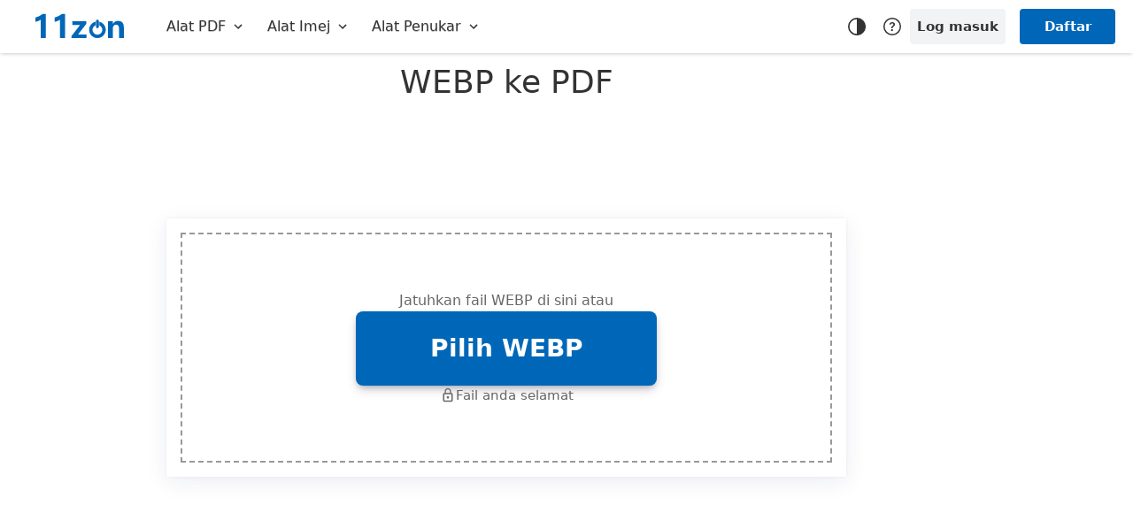

--- FILE ---
content_type: text/html; charset=UTF-8
request_url: https://bigpdf.11zon.com/ms/webp-to-pdf/
body_size: 91485
content:
    <!DOCTYPE html>
    <html lang="ms" >

    <head> <title>WEBP ke PDF - Penukar WEBP ke PDF Terbaik</title><meta name="Description" content="Ini adalah cara terbaik dan mudah untuk menukar WEBP ke PDF pada alat penukar ini. Pilih WEBP yang anda mahu tukar dalam talian pada alat WEBP ke PDF ini."><meta name="Keywords" content="WEBP ke PDF, WEBP ke PDF dalam talian, WEBP ke PDF percuma, WEBP ke alat PDF, WEBP terbaik ke PDF"><meta http-equiv="X-UA-Compatible" content="IE=edge,chrome=1"><meta name="viewport" content="width=device-width,initial-scale=1,maximum-scale=1"><meta name="google-site-verification" content="CF8snGWo2h3_VrsSVKCQLPaTefgFipC3_Ih3yk3otdo"><link rel="icon" href="https://cdn.11zonapis.com/img/icon.png" type="image/png"><meta property="og:title" content="WEBP ke PDF - Penukar WEBP ke PDF Terbaik"><meta property="og:image" content=""><meta property="og:description" content="Ini adalah cara terbaik dan mudah untuk menukar WEBP ke PDF pada alat penukar ini. Pilih WEBP yang anda mahu tukar dalam talian pada alat WEBP ke PDF ini."><meta name="twitter:card" content="summary_large_image"><meta name="twitter:site" content="@11zon_Official"><meta name="twitter:creator" content="@11zon_Official"><meta name="twitter:title" content="WEBP ke PDF - Penukar WEBP ke PDF Terbaik"><meta name="twitter:description" content="Ini adalah cara terbaik dan mudah untuk menukar WEBP ke PDF pada alat penukar ini. Pilih WEBP yang anda mahu tukar dalam talian pada alat WEBP ke PDF ini."><meta name="twitter:image" content=""><link rel="canonical" href="https://bigpdf.11zon.com/ms/webp-to-pdf/"><link rel="alternate" hreflang="x-default" href="https://bigpdf.11zon.com/en/webp-to-pdf/"/><link rel="alternate" hreflang="en" href="https://bigpdf.11zon.com/en/webp-to-pdf/"/><link rel="alternate" hreflang="hi" href="https://bigpdf.11zon.com/hi/webp-to-pdf/"/><link rel="alternate" hreflang="es" href="https://bigpdf.11zon.com/es/webp-to-pdf/"/><link rel="alternate" hreflang="fr" href="https://bigpdf.11zon.com/fr/webp-to-pdf/"/><link rel="alternate" hreflang="de" href="https://bigpdf.11zon.com/de/webp-to-pdf/"/><link rel="alternate" hreflang="it" href="https://bigpdf.11zon.com/it/webp-to-pdf/"/><link rel="alternate" hreflang="pt" href="https://bigpdf.11zon.com/pt/webp-to-pdf/"/><link rel="alternate" hreflang="ja" href="https://bigpdf.11zon.com/ja/webp-to-pdf/"/><link rel="alternate" hreflang="ru" href="https://bigpdf.11zon.com/ru/webp-to-pdf/"/><link rel="alternate" hreflang="ko" href="https://bigpdf.11zon.com/ko/webp-to-pdf/"/><link rel="alternate" hreflang="zh-cn" href="https://bigpdf.11zon.com/zh-cn/webp-to-pdf/"/><link rel="alternate" hreflang="zh-tw" href="https://bigpdf.11zon.com/zh-tw/webp-to-pdf/"/><link rel="alternate" hreflang="bg" href="https://bigpdf.11zon.com/bg/webp-to-pdf/"/><link rel="alternate" hreflang="ca" href="https://bigpdf.11zon.com/ca/webp-to-pdf/"/><link rel="alternate" hreflang="nl" href="https://bigpdf.11zon.com/nl/webp-to-pdf/"/><link rel="alternate" hreflang="el" href="https://bigpdf.11zon.com/el/webp-to-pdf/"/><link rel="alternate" hreflang="id" href="https://bigpdf.11zon.com/id/webp-to-pdf/"/><link rel="alternate" hreflang="ms" href="https://bigpdf.11zon.com/ms/webp-to-pdf/"/><link rel="alternate" hreflang="pl" href="https://bigpdf.11zon.com/pl/webp-to-pdf/"/><link rel="alternate" hreflang="sv" href="https://bigpdf.11zon.com/sv/webp-to-pdf/"/><link rel="alternate" hreflang="th" href="https://bigpdf.11zon.com/th/webp-to-pdf/"/><link rel="alternate" hreflang="tr" href="https://bigpdf.11zon.com/tr/webp-to-pdf/"/><link rel="alternate" hreflang="uk" href="https://bigpdf.11zon.com/uk/webp-to-pdf/"/><link rel="alternate" hreflang="vi" href="https://bigpdf.11zon.com/vi/webp-to-pdf/"/><link rel="alternate" hreflang="cs" href="https://bigpdf.11zon.com/cs/webp-to-pdf/"/><link rel="alternate" hreflang="da" href="https://bigpdf.11zon.com/da/webp-to-pdf/"/><link rel="alternate" hreflang="et" href="https://bigpdf.11zon.com/et/webp-to-pdf/"/><link rel="alternate" hreflang="fi" href="https://bigpdf.11zon.com/fi/webp-to-pdf/"/><link rel="alternate" hreflang="hu" href="https://bigpdf.11zon.com/hu/webp-to-pdf/"/><link rel="alternate" hreflang="lt" href="https://bigpdf.11zon.com/lt/webp-to-pdf/"/><link rel="alternate" hreflang="lv" href="https://bigpdf.11zon.com/lv/webp-to-pdf/"/><link rel="alternate" hreflang="no" href="https://bigpdf.11zon.com/no/webp-to-pdf/"/><link rel="alternate" hreflang="ro" href="https://bigpdf.11zon.com/ro/webp-to-pdf/"/><link rel="alternate" hreflang="sr" href="https://bigpdf.11zon.com/sr/webp-to-pdf/"/><link rel="alternate" hreflang="ar" href="https://bigpdf.11zon.com/ar/webp-to-pdf/"/><link rel="alternate" hreflang="af" href="https://bigpdf.11zon.com/af/webp-to-pdf/"/><link rel="alternate" hreflang="sq" href="https://bigpdf.11zon.com/sq/webp-to-pdf/"/><link rel="alternate" hreflang="am" href="https://bigpdf.11zon.com/am/webp-to-pdf/"/><link rel="alternate" hreflang="bn" href="https://bigpdf.11zon.com/bn/webp-to-pdf/"/><link rel="alternate" hreflang="fa" href="https://bigpdf.11zon.com/fa/webp-to-pdf/"/><link rel="alternate" hreflang="tl" href="https://bigpdf.11zon.com/tl/webp-to-pdf/"/><link rel="alternate" hreflang="ha" href="https://bigpdf.11zon.com/ha/webp-to-pdf/"/><link rel="alternate" hreflang="kk" href="https://bigpdf.11zon.com/kk/webp-to-pdf/"/><link rel="alternate" hreflang="si" href="https://bigpdf.11zon.com/si/webp-to-pdf/"/><link rel="alternate" hreflang="sk" href="https://bigpdf.11zon.com/sk/webp-to-pdf/"/><link rel="alternate" hreflang="sw" href="https://bigpdf.11zon.com/sw/webp-to-pdf/"/><link rel="alternate" hreflang="uz" href="https://bigpdf.11zon.com/uz/webp-to-pdf/"/><link rel="alternate" hreflang="ta" href="https://bigpdf.11zon.com/ta/webp-to-pdf/"/><link rel="alternate" hreflang="te" href="https://bigpdf.11zon.com/te/webp-to-pdf/"/><link rel="alternate" hreflang="ur" href="https://bigpdf.11zon.com/ur/webp-to-pdf/"/><link rel="alternate" hreflang="pa" href="https://bigpdf.11zon.com/pa/webp-to-pdf/"/><link rel="alternate" hreflang="mr" href="https://bigpdf.11zon.com/mr/webp-to-pdf/"/><link rel="alternate" hreflang="kn" href="https://bigpdf.11zon.com/kn/webp-to-pdf/"/><link rel="alternate" hreflang="gu" href="https://bigpdf.11zon.com/gu/webp-to-pdf/"/><link href="https://cdn.11zon.com/static/bigpdf/css/0.0.6/I3pA5rH9tBdE8fR7gT2.css" rel="stylesheet" ><script>!function(e,t){var n={exports:{}};e.ApiZon=n.exports,t()}(this,(function(){var e=window;e.httpRequestQueue={};var t='.11zon.com';var n=ze();var o=31536e6;var i=31536e7;var r=6048e5;var s=1296e6;var a={Z_TOKEN_C:"_ztoken_c",Z_UID_NAME:"_zsid",Z_AID_NAME:"_zasid",Z_DEVICE_NAME:"zdid",Z_USER_ID_NAME:"_z_user_id",Z_USER_THEME:"_z_user_theme",ZON_USER_ID_NAME:"zvsid",ZON_UID_NAME:"zsid",ZON_TOKEN_C:"ztoken_c",ZON_TOKEN:"ztoken"};var c={ZON_SID:"zsid",ZON_VSID:"zvsid",ZON_ASID:"zasid",ZON_TOKEN_C:"ztoken_c",ZON_TOKEN:"ztoken",ZON_CSRF:"zcsrf",ZON_DID:"zdid"};var u=!1;var d="https://account.11zonapis.com/api/v1/";var l="https://feed.11zonapis.com/api/v1/";var _={token:{url:"auth/token",is_a:!0},device:{url:"auth/device",is_a:!0},login:{url:"auth/login",is_r:!1},register:{url:"auth/register",is_r:!1},google:{url:"auth/google",is_r:!1},forgot:{url:"auth/forget-password-code",is_r:!1},verifyForgot:{url:"auth/verify-forget-password-code",is_r:!1},resetForgot:{url:"auth/reset-forget-password",is_r:!1}};var m={load:{url:"file/load",is_r:!0},"delete":{url:"file/delete",is_r:!0},deleteAccount:{url:"user/profile/delete",is_r:!0},profile:{url:"user/profile",is_r:!0},"update-email":{url:"user/send-update-email-verification-code",is_r:!0},"change-email":{url:"user/verify-and-change-email",is_r:!0},"chnage-password":{url:"user/change-password",is_r:!0},"send-verification":{url:"user/send-verification-code",is_r:!0},"verify-code":{url:"user/verify-code",is_r:!0},"create-totp":{url:"user/create-totp",is_r:!0},"verify-totp":{url:"user/verify-totp",is_r:!0},"remove-totp":{url:"user/remove-totp",is_r:!0}};var v=!1;var f=!1;var p=!1;var E=!1;var g=!Number('1');var h=ae(a.ZON_USER_ID_NAME);var S=ae(a.Z_UID_NAME);var N=ae(a.ZON_UID_NAME);var y=ae(a.ZON_TOKEN_C);var z=ae(a.Z_AID_NAME);var w=ae(a.Z_TOKEN_C);var T=ae(a.Z_DEVICE_NAME);var I=ae(a.ZON_TOKEN);var k=!1;var O=!1;se(z)&&se(h)&&(J(),O=!0),!1===se(S)&&!1===se(w)||!se(h)?f=!0:(E=!0,O||V());var A="";var b="";var Z=!1;var D=!1;function C(){var e=document.querySelector(".setting__add__btn");var t=window.innerWidth;e&&(t<=767?(e.classList.remove("tooltip--right"),e.classList.add("tooltip--left")):(e.classList.remove("tooltip--left"),e.classList.add("tooltip--right")))}function x(t){var n={};var o;if((e.innerWidth||e.documentElement.clientWidth||e.body.clientWidth)<=991){if(Z)return;var i=document.getElementsByClassName("display-dropdown display-dropdown-double");for(var r=0;r<i.length;r++){var s="";var a=i[r].getElementsByTagName("span");a&&a[0]&&a[0].innerText&&(n[s=a[0].innerText]={});var c=i[r].children;for(var u=0;u<c.length;u++){var d=c[u].children;for(var l=0;l<d.length;l++){var _=d[l].children;var m="";for(var v=0;v<_.length;v++){var f=[];var p=_[v].getElementsByTagName("div");var E=_[v].querySelectorAll("a");if(p[0]&&p[0].innerText&&(m=p[0].innerText),E&&E.length)for(var g=0;g<E.length;g++){var h=E[g].getElementsByTagName("svg");E[g]&&f.push({link:E[g].href,text:E[g].innerText?E[g].innerText.trim():"",ico:h&&h.length?h[0].outerHTML:""})}m&&(n[s][m]=f)}}}}var S="";for(var N in n){var y="";for(subMenusItem in n[N]){var z="";for(index in n[N][subMenusItem]){var w=n[N][subMenusItem][index];z=z+"<li><div class='si__me__di__cr'><div class='menu_icon'>"+w.ico+"</div><a href='"+w.link+"'>"+w.text+"</a></div></li>"}y=y+"<ul><li><div>"+subMenusItem+"</div><ul>"+z+"</ul></ul>"}S=S+"<li><button class='btn si__me__btn'><div class='si__me__btn__cr'><span class='menu_text'>"+N+"</span> <span class='menu_icon active'><svg xmlns='http://www.w3.org/2000/svg' viewBox='0 -960 960 960'><path d='M522-480 333-669l51-51 240 240-240 240-51-51 189-189Z'/></svg></span></div></button><div class='si__me__inner__cr active'>"+y+"</div></li>"}var d;(d=document.createElement("ul")).innerHTML=S,M("zon-mobile-side-menus",d),Ne("zon-sidebar-m-c",R),Ne("zon-side-toggle-b",R),Ne("zon-sidebar-cr",(function(e){e.stopPropagation()}));var T=document.querySelectorAll(".si__me__btn");var I=document.querySelectorAll(".si__me__btn__cr > .menu_icon");T&&T.length&&T.forEach((function(e,t){e&&e.addEventListener&&e.addEventListener("click",(function(){var n=e.nextElementSibling;T.forEach((function(e,t){e.nextElementSibling!==n&&(e.nextElementSibling.classList.remove("active"),I[t].classList.remove("active"))})),n.classList.toggle("active"),I[t].classList.toggle("active")}))})),Z=!0}else t&&R(!0)}function L(){x(!0)}function R(e){var t=document.getElementById("zon-sidebar-m-c");var n=document.getElementById("zon-sidebar-cr");!0===e?(t.classList.remove("active"),n.classList.remove("active"),document.body.classList.remove("overflow__hidden")):(t.classList.toggle("active"),n.classList.toggle("active"),D?(D=!1,document.body.classList.remove("overflow__hidden")):(D=!0,document.body.classList.add("overflow__hidden")))}function M(e,t){var n=document.getElementById(e);n&&n.appendChild(t)}function U(e){var t=ee(a.Z_USER_THEME);if("true"===t&&q(u=!0,e),null===t||"undefined"===t){u=!1;try{var n;if(b)"no-skin z__theme_dark"===document.body.className&&(u=!0);window.matchMedia&&window.matchMedia("(prefers-color-scheme: dark)").matches&&(u=!0)}catch(o){}$(a.Z_USER_THEME,u),u&&q(u)}Ne("zon-the-tog-btn",(function(){u?(u=!1,$(a.Z_USER_THEME,u)):(u=!0,$(a.Z_USER_THEME,u)),q(u)}))}function q(e,t){var n=document.body;n&&n.classList&&n.classList.add&&(u?n.classList.add("z__theme_dark"):n.classList.remove("z__theme_dark")),Ee("zon-dark-ic",e?"none":"block"),Ee("zon-light-ic",e?"block":"none"),b&&(A&&clearTimeout(A),t||(A=setTimeout(H,100)))}function H(){var e;Oe({is_auth:!0,requestType:"profile",data:{theme:u?"1":"0"},method:"PATCH",onSuccess:function(e){e&&200===e.status&&!0===e.is_success},onError:function(e){}})}function B(){var e=document.getElementById("zon-user-pro-btn");var t=document.getElementById("zon-user-pro-m");var n=document.getElementById("zon-btn-lang");var o=document.getElementById("zon-lang-m");(e&&t||o&&n)&&(Ne("zon-user-pro-btn",(function(){K(t)})),Ne("zon-btn-lang",(function(){K(o)})),document.addEventListener("click",(function(i){e&&i.target.id!==e.id&&t&&!t.contains(i.target)&&Ee(t,"none",!0),!n||n.contains(i.target)||o.contains(i.target)||Ee(o,"none",!0)}))),Ne("zon-user-p-close",(function(){Ee(t,"none",!0)}))}function K(e){Ee(e,e&&"block"===e.style.display?"none":"block",!0)}function P(){N=ae(a.ZON_UID_NAME),S=ae(a.Z_UID_NAME),z=ae(a.Z_AID_NAME),w=ae(a.Z_TOKEN_C),y=ae(a.ZON_TOKEN_C),T=ae(a.Z_DEVICE_NAME),se(h=ae(a.ZON_USER_ID_NAME))}function Q(e,t){var n=t.length;for(var o=0;o<n;o++)if(t[o]===e)return!0;return!1}function G(e){!1===se(N)&&!1===se(h)&&!1===se(I)&&!0===se(y)||!1===se(S)&&!1===se(z)&&!0===se(w)?V((function(t){e(!0)})):e(!0)}function V(e,t){Oe({is_auth:!0,requestType:"token",method:"GET",is_refresh_token:!0,onSuccess:function(n){f=!0,200===n.status?F(n,t):401===n.status&&J(),e&&e(n)},onError:function(t){f=!0,e&&e(t)}})}function F(e,n){e&&(!1===se(e.ztoken_c)&&(n?(y=e.ztoken_c,ce(a.ZON_TOKEN_C,e.ztoken_c,{Expire:e.ztoken_c_e?{Date:1e3*e.ztoken_c_e}:r,isSecure:!0,domain:t})):(w=e.ztoken_c,ce(a.Z_TOKEN_C,e.ztoken_c,{Expire:e.ztoken_c_e?{Date:1e3*e.ztoken_c_e}:r,isSecure:!0,domain:t}))),!0===n&&!1===se(e.ztoken)&&(I=e.ztoken,ce(a.ZON_TOKEN,e.ztoken,{Expire:e.ztoken_e?{Date:1e3*e.ztoken_e}:216e5,isSecure:!0,domain:t})),!1===se(e.zsid)&&(S=e.zsid,ce(n?a.ZON_UID_NAME:a.Z_UID_NAME,e.zsid,{Expire:o,isSecure:!0,domain:t})),!1===se(e.zasid)&&(z=e.zasid,ce(a.Z_AID_NAME,e.zasid,{Expire:o,isSecure:!0,domain:t})),!1===se(e.zdid)&&(T=e.zdid,ce(a.Z_DEVICE_NAME,e.zdid,{Expire:o,isSecure:!0,domain:t})),!1===se(e.zvsid)&&(h=e.zvsid,ce(a.ZON_USER_ID_NAME,e.zvsid,{Expire:o,isSecure:!0,domain:t})))}function J(e,t){v&&!0!==t||(v=!0,X(),V(e))}function W(e){var t=!1;!0===g?!0===p?X():(t=!0,de(a.ZON_TOKEN_C),y=""):X(),V(e,t)}function X(){j(),de(a.Z_AID_NAME),de(a.Z_TOKEN_C),de(a.Z_UID_NAME),de(a.Z_USER_ID_NAME),de(a.ZON_UID_NAME),de(a.ZON_USER_ID_NAME),de(a.ZON_TOKEN_C),S="",w="",h="",z="",N="",y=""}function j(){g=!1,pe("zon-u-p-c",{display:"none"}),Y(!0),me("zon-u-t-n",""),me("zon-u-t-e",""),b=""}function Y(e){pe("zon-u-l-c",{display:e?"block":"none"})}function $(e,t,n){try{"undefined"!==typeof localStorage&&localStorage.setItem(e,n?JSON.stringify(t):t)}catch(o){return""}}function ee(e,t){try{if("undefined"!==typeof localStorage){var n=localStorage.getItem(e);return t?JSON.parse(n):n}}catch(o){return{}}}function te(e){"undefined"!==typeof localStorage&&localStorage.removeItem(e)}function ne(){"undefined"!==typeof localStorage&&localStorage.clear()}function oe(e,t){"undefined"!==typeof sessionStorage&&sessionStorage.setItem(e,t)}function ie(e){if("undefined"!==typeof sessionStorage)return sessionStorage.getItem(e)}function re(e){"undefined"!==typeof sessionStorage&&sessionStorage.removeItem(e)}function se(e){if("string"!==typeof e||!e||!e.trim().length)return!0;return!1}function ae(e){var t,n=new RegExp("(^|;)[ ]*"+e+"=([^;]*)").exec(document.cookie);return n?decodeURIComponent(n[2]):""}function ce(e,t,n){var o;return n.Expire&&(n.Expire.Date?o=new Date(n.Expire.Date):(o=new Date).setTime(o.getTime()+n.Expire)),n.sameSite||(n.sameSite="Lax"),document.cookie=e+"="+encodeURIComponent(t)+(n.Expire||n.Expire?";expires="+o.toUTCString():"")+";path="+(n.path||"/")+(n.domain?";domain="+n.domain:"")+(n.isSecure?";secure":"")+";SameSite="+n.sameSite,!(!n.Expire&&ae(e)!==String(t))}function ue(){if(configCookiesDisabled)return"0";if(!isDefined(window.showModalDialog)&&isDefined(window.cookieEnabled))return window.cookieEnabled?"1":"0";var e=configCookieNamePrefix+"testcookie";ce(e,"1",undefined,configCookiePath,configCookieDomain,configCookieIsSecure,configCookieSameSite);var t="1"===ae(e)?"1":"0";return de(e),t}function de(e){ce(e,"",{Expire:-1296e5})}function le(e){"loading"!=document.readyState?e():document.addEventListener?document.addEventListener("DOMContentLoaded",e):document.attachEvent("onreadystatechange",(function(){"complete"==document.readyState&&e()}))}function _e(e,t,n){var o=document.getElementById(e);o&&o.setAttribute(t,n)}function me(e,t){var n=document.getElementById(e);n&&(n.textContent=t)}function ve(e){var t=document.getElementById(e);if(t)return t.textContent}function fe(e){var t=document.getElementById(e);if(t)return t.value}function pe(e,t){var n=document.getElementById(e);if(n&&n.style)for(var o in t)n.style[o]=t[o];else if(n&&n.setAttribute){var i="";for(var o in t)i=i+o+":"+t[o]+";";n.setAttribute("style",i)}}function Ee(e,t,n){if(n)e&&e.style?e.style.display=t:e&&e.setAttribute&&e.setAttribute("style","display:"+t);else{var o=document.getElementById(e);o&&o.style?o.style.display=t:o&&o.setAttribute&&o.setAttribute("style","display:"+t)}}function ge(e,t){var n=document.getElementById(e);n&&n.className&&(n.className=t)}function he(e,t){var n=document.getElementById(e);n&&n.classList&&n.classList.add(t)}function Se(e,t){var n=document.getElementById(e);n&&n.classList&&n.classList.remove(t)}function Ne(e,t){var n=document.getElementById(e);n&&n.addEventListener&&n.addEventListener("click",t)}function ye(e,t,n,o){var i=o?e:document.getElementById(e);i&&i.removeEventListener&&i.removeEventListener(t,n)}function ze(){try{var e=window.location.host;var t=window.location.pathname;var n=e.split(".");return n&&n.length>2&&"11zon"===n[1],"https://"+("11zon"===n[0]?"11zon.com":n[0]+".11zon.com")+t}catch(o){}return"https://www.11zon.com/"}function we(t,n){t&&e.fileProcessQueue[n]&&delete e.fileProcessQueue[n].xmlHttp}function Te(t){e.httpRequestQueue[t]&&e.httpRequestQueue[t]&&e.httpRequestQueue[t].xmlHttp&&e.httpRequestQueue[t].xmlHttp.abort()}function Ie(e){try{var t=document.getElementsByTagName("meta");for(var n=0;n<t.length;n++)if(t[n].getAttribute("name")===e)return t[n].getAttribute("content");return""}catch(o){}}function ke(e){return _[e]?_[e]:m[e]}function Oe(t){try{if(t){var n=t.headers;var o=t.url?{is_a:!0}:ke(t.requestType)?ke(t.requestType):{};!0===o.is_a&&(g?o.is_r=!0:delete o.is_r);var i=o?o.url:"";if(i||t.url){var r=new XMLHttpRequest;!0===t.isHttpCancel?t.httpRequestType&&(e.httpRequestQueue[t.httpRequestType]={},e.httpRequestQueue[t.httpRequestType].xmlHttp=r):!0===t.isCancel&&e.fileProcessQueue[t.position]&&(e.fileProcessQueue[t.position].xmlHttp=r),r.upload&&r.upload.addEventListener("progress",t.onprogress?t.onprogress:t.onProgress),r.addEventListener("load",(function(e){we(t.isCancel,t.position);var n=e.target;if(t.onSuccess)if(t.isSignUrl||t.isExternal)if(n&&4===n.readyState&&200===n.status)if(t.isResponseData){var i=t.isXml?n.response:JSON.parse(n.response);t.onSuccess(i)}else t.onSuccess({status:200});else if(t.isResponseData){var i=t.isXml?n.response:JSON.parse(n.response);t.onSuccess(i)}else t.onSuccess({is_response_failed:!1});else if(n&&4===n.readyState&&n.response){var i=t.isXml?n.response:JSON.parse(n.response);var r=!!m[t.requestType]||!!t.is_auth;if(!i||401!==i.status||!0!==t.is_clear_cookies&&!0!==r)i&&422===i.status&&"session_logout"===i.type&&(j(),k?J():k=!0);else{var s=function(){j(),k?J():k=!0};!0===o.is_r&&(I=ae(a.ZON_TOKEN))&&!1===p?V((function(e){p=!0,e&&e.is_success}),!0):!0!==r&&J()}t.onSuccess(i)}else t.onSuccess({is_response_failed:!1})})),r.addEventListener("error",(function(e){we(t.isCancel,t.position),t.onError(e)})),r.addEventListener("abort",(function(e){we(t.isCancel,t.position),t.onError(e)})),r.addEventListener("timeout",(function(e){we(t.isCancel,t.position),t.onError(e)}));var s=t.url?t.url:t.is_auth?d+i:i;if(t.query_data&&(s=s+"?"+t.query_data),t.url_params&&(s=s+"/"+t.url_params),r.open(t.method?t.method:"POST",s,!0),t.timeout&&(r.timeout=timeout),t.isForm||r.setRequestHeader("Content-Type",t.contentType?t.contentType:"application/json"),t.is_csrf_token){var u=Ie("csrf-token");u&&u.length>50&&u.length<300&&r.setRequestHeader(c.ZON_CSRF,Ie("csrf-token"))}if(t.isSignUrl||t.isExternal||(T&&r.setRequestHeader(c.ZON_DID,T),o.is_r?(N&&r.setRequestHeader(c.ZON_SID,N),h&&r.setRequestHeader(c.ZON_VSID,h),!0===t.is_refresh_token&&(I=ae(a.ZON_TOKEN),r.setRequestHeader(c.ZON_TOKEN,I)),y&&r.setRequestHeader("authorization",y)):(S&&r.setRequestHeader(c.ZON_SID,S),z&&r.setRequestHeader(c.ZON_ASID,z),w&&r.setRequestHeader("authorization",w))),!0===t.isExternal&&n){var l=["Authorization","Dropbox-API-Arg"];for(var _ in n)_&&n&&Q(_,l)&&r.setRequestHeader(_,n[_])}t.method===undefined||"POST"===t.method||"PUT"===t.method||"PATCH"===t.method?t.isForm||t.isSignUrl||"application/octet-stream"===t.contentType?r.send(t.data):r.send(JSON.stringify(t.data)):r.send(null)}else t.onError&&t.onError()}else t.onError&&t.onError()}catch(v){t.onError&&t.onError()}}function Ae(e,t){e&&((window.toast_pro_timer_out||window.toast_timer_out)&&(Ee("zon-toa","none"),Se("zon-toa","active"),Se("zon-toa-pro","active"),clearTimeout(window.toast_timer_out),clearTimeout(window.toast_main_time_out),clearTimeout(window.toast_pro_timer_out),window.toast_pro_timer_out="",window.toast_timer_out="",window.toast_main_time_out=""),window.toast_main_time_out=setTimeout((function(){clearTimeout(window.toast_main_time_out),window.toas_main_time_out="";var n=document.getElementById("zon-toa");if(n){Ee(n,"block",!0),Ee("zon-toa-w",t?"none":"block"),Ee("zon-toa-w-t",t?"none":"block"),Ee("zon-toa-e",2===t?"block":"none"),Ee("zon-toa-e-t",2===t?"block":"none"),Ee("zon-toa-s",1===t?"block":"none"),Ee("zon-toa-s-t",1===t?"block":"none"),he("zon-toa","active"),he("zon-toa-pro","active"),me("zon-toa-m",e);var o=function(){Ee(n,"none",!0),Se("zon-toa","active"),ye("zon-toa-c-b","click",o),window.toast_pro_timer_out=setTimeout((function(){window.toast_pro_timer_out&&(clearTimeout(window.toast_pro_timer_out),window.toast_pro_timer_out=""),Se("zon-toa-pro","active")}),300),window.toast_timer_out&&(clearTimeout(window.toast_timer_out),window.toast_timer_out="")};Ne("zon-toa-c-b",o),window.toast_timer_out=setTimeout(o,5e3)}}),150))}le((function(){!1===se(b=ve("zon-u-t-e"))&&!1===se(h)&&!1===se(I)&&(g=!0),B(),U(!0),P(),"undefined"!==typeof e.onhashchange&&(e.onhashchange=P),"undefined"!==typeof e.onresize&&(e.onresize=L),x(),C(),window.addEventListener("resize",C),Ne("setting__btn__btn",(function(){var e;document.querySelector(".serv__settings").classList.toggle("active")}))})),e.page_url=n,e.ApiZon={HttpRequest:Oe,GetCookies:ae,SetCookies:ce,HasCookies:ue,SetSessionData:oe,GetSessionData:ie,ClearSessionData:re,SetLocalStorage:$,GetLocalStorage:ee,RemoveLocalStorage:te,ClearLocalStorage:ne,UserToken:V,CancelHttpRequest:Te,onClickEvent:Ne,UpdateCss:Ee,UpdateStyle:pe,SetText:me,GetText:ve,GetVal:fe,GetPageUrl:ze,ShowRightToaster:Ae,GetMeta:Ie,VerifyAndSetCookies:F,ClearAllCookies:X,COOKIES_NAME:a,DOMAINS_NAME:t,FEEDBACK_API:l,IsTokenAndUidExist:G,ClearCookies:J,GetNewToken:W}}));</script>
<script type="application/ld+json">{"@context": "http://schema.org","@type": "Product","brand": "11zon","name": "WEBP ke PDF - Penukar WEBP ke PDF Terbaik","description": "Ini adalah cara terbaik dan mudah untuk menukar WEBP ke PDF pada alat penukar ini. Pilih WEBP yang anda mahu tukar dalam talian pada alat WEBP ke PDF ini.","category": "Productivity","aggregateRating": {"@type": "AggregateRating", "worstRating": "1", "bestRating": "5","ratingValue": "4.6", "ratingCount": "143201"}}</script></head>

    <body class="no-skin  ">
                <div class="navbar-collapse navbar navbar-fixed-top" id="navbar"><div class="navbar-container" id="navbar-container"><div class="navbar-header navbar-header1"><div class="z__nav_lef_m"><button class="navbar__toggle" type="button" id="zon-side-toggle-b"><svg viewBox="0 0 24 24" xmlns="http://www.w3.org/2000/svg"><path d="M0 0h24v24H0V0z" fill="none"></path><path d="M3 18h18v-2H3v2zm0-5h18v-2H3v2zm0-7v2h18V6H3z"></path></svg></button> <div class="web__brand"><a href="https://www.11zon.com/ms"><svg height="35px" viewBox="0 0 92.51 25.24" width="100px" xmlns="http://www.w3.org/2000/svg"><path d="M12.33,1.65V26.87H7.15V7.45A9.3,9.3,0,0,1,4.54,8.94a12.23,12.23,0,0,1-3,.82V5.35A23,23,0,0,0,9,1.65Z" transform="translate(-1.49 -1.65)"></path><path d="M32.45,1.65V26.87H27.27V7.45a9.3,9.3,0,0,1-2.61,1.49,12.23,12.23,0,0,1-3.05.82V5.35a23,23,0,0,0,7.55-3.7Z" transform="translate(-1.49 -1.65)"></path><path d="M54.83,26.87H39.17V24.78l9-11.69H40.06V9.25H54.78v2.48L46.16,23h8.67Z" transform="translate(-1.49 -1.65)"></path><path d="M94,26.87H88.89V17q0-4.27-3.08-4.27a3.07,3.07,0,0,0-2.44,1.14,4.36,4.36,0,0,0-1,2.9V26.87H77.26V9.25H82.4v2.8h.07a6.21,6.21,0,0,1,5.67-3.23Q94,8.82,94,16.08Z" transform="translate(-1.49 -1.65)"></path><path d="M68.3,9.69v3.74a5.13,5.13,0,1,1-4,0V9.69a8.68,8.68,0,1,0,4,0Z" transform="translate(-1.49 -1.65)"></path><path d="M66.29,16.5h0A1.46,1.46,0,0,1,64.83,15V9a1.46,1.46,0,0,1,1.46-1.47h0A1.47,1.47,0,0,1,67.76,9v6A1.47,1.47,0,0,1,66.29,16.5Z" transform="translate(-1.49 -1.65)"></path></svg></a></div>
 </div><nav class="navbar-collapse collapse navbar-menu navbar__menu z__nav_cen_m" role="navigation"><ul class="nav navbar-nav"> <li class='display-dropdown display-dropdown-double'><a href='javascript:void(0)' class='dropdown-toggle top_menu__m'><span>Alat PDF</span> &nbsp; <svg viewBox='0 0 24 24' xmlns='http://www.w3.org/2000/svg'><path d='M24 24H0V0h24v24z' fill='none' opacity='.87'/><path d='M16.59 8.59L12 13.17 7.41 8.59 6 10l6 6 6-6-1.41-1.41z'/></svg></a><div class='top__menu__container'><ul><li><ul class='top__menu__col'><li><div>Optimumkan PDF</div></li><li><a href='https://bigpdf.11zon.com/ms/compress-pdf/'><svg xmlns='http://www.w3.org/2000/svg' viewBox='0 0 24 24'><path d='M24,20V4.1a3.62,3.62,0,0,0-1.25-2.85A3.68,3.68,0,0,0,20,0H4.05A3.74,3.74,0,0,0,1.2,1.25,3.8,3.8,0,0,0,0,4.1V20a4,4,0,0,0,1.2,2.9A3.86,3.86,0,0,0,4.05,24H20A4,4,0,0,0,24,20Z'/><path d='M6.65,9.2V6c0-.91.44-1.37,1.25-1.37h7.45l2,2.3V9.15m0,5.4V18.1c0,.93-.43,1.4-1.3,1.4H7.9c-.83,0-1.25-.47-1.25-1.4V14.6' style='fill:none;stroke:#fff;stroke-linecap:round;stroke-linejoin:round;stroke-width:1.25px'/><path d='M4.48,9.72,6.38,12,4.48,14.4' style='fill:none;stroke:#fff;stroke-linecap:round;stroke-linejoin:round'/><path d='M9.38,8.8h4' style='fill:none;stroke:#fff;stroke-linecap:round;stroke-linejoin:round'/><path d='M19.66,9.72,17.77,12l1.89,2.38' style='fill:none;stroke:#fff;stroke-linecap:round;stroke-linejoin:round'/><path d='M9.22,12h5.35' style='fill:none;stroke:#fff;stroke-linecap:round;stroke-linejoin:round'/><path d='M9.22,14.9h5.34' style='fill:none;stroke:#fff;stroke-linecap:round;stroke-linejoin:round'/></svg> Mampatkan PDF</a></li></ul></li><li><ul class='top__menu__col'><li><div>Gabung & Split</div></li><li><a href='https://bigpdf.11zon.com/ms/merge-pdf/'><svg xmlns='http://www.w3.org/2000/svg' viewBox='0 0 24 24'><path d='M24,20V4.1a3.62,3.62,0,0,0-1.25-2.85A3.68,3.68,0,0,0,20,0H4.05A3.74,3.74,0,0,0,1.2,1.25,3.8,3.8,0,0,0,0,4.1V20a4,4,0,0,0,1.2,2.9A3.86,3.86,0,0,0,4.05,24H20A4,4,0,0,0,24,20Z'/><path d='M10.45,16.85H5.75c-.7,0-1-.38-1-1.15V5.8c0-.77.38-1.15,1-1.15H11.8l1.65,1.9V7' style='fill:none;stroke:#fff;stroke-linecap:round;stroke-linejoin:round;stroke-width:1.25px'/><path d='M10.65,18.25V8.35c0-.77.38-1.15,1-1.15h6.05L19.4,9.1v9.15c0,.77-.35,1.15-1,1.15H11.7C11,19.4,10.65,19,10.65,18.25Z' style='fill:none;stroke:#fff;stroke-linecap:round;stroke-linejoin:round;stroke-width:1.25px'/><path d='M13.08,13.45h1.85V11.51m0,3.7V13.45h1.85' style='fill:none;stroke:#fff;stroke-linecap:round;stroke-linejoin:round;stroke-width:1.2499897531233728px'/></svg> Gabungkan PDF</a></li><li><a href='https://bigpdf.11zon.com/ms/merge-pdf-and-image/'><svg xmlns='http://www.w3.org/2000/svg' viewBox='0 0 24 24'><path d='M24,20V4.1a3.62,3.62,0,0,0-1.25-2.85A3.68,3.68,0,0,0,20,0H4.05A3.74,3.74,0,0,0,1.2,1.25,3.8,3.8,0,0,0,0,4.1V20a4,4,0,0,0,1.2,2.9A3.86,3.86,0,0,0,4.05,24H20A4,4,0,0,0,24,20Z'/><path d='M10.65,18.45V9.66a.94.94,0,0,1,1-1h6.05l1.65,1.69v8.12a.92.92,0,0,1-1,1H11.7A.92.92,0,0,1,10.65,18.45Z' style='fill:none;stroke:#fff;stroke-linecap:round;stroke-linejoin:round;stroke-width:1.25px'/><path d='M13.2,14.21H15V12.28M15,16V14.21h1.85' style='fill:none;stroke:#fff;stroke-linecap:round;stroke-linejoin:round;stroke-width:1.2499897531233728px'/><path d='M8.35,7.85A1.26,1.26,0,0,0,8.65,7a1.4,1.4,0,0,0-.3-.85,1.32,1.32,0,0,0-.9-.3,1.4,1.4,0,0,0-.85.3,1.57,1.57,0,0,0,0,1.7,1.19,1.19,0,0,0,.85.4A1.24,1.24,0,0,0,8.35,7.85Z' style='fill:#fff'/><path d='M10.55,12.9H5.3c-.47,0-.7-.33-.7-.9V5.5c0-.67.32-1,1-1H12.1c.63,0,1,.33,1,1V8.2M5.3,12.9q.45-3.15,3.5-2.35a1.6,1.6,0,0,1,1.75-1.3' style='fill:none;stroke:#fff;stroke-linecap:round;stroke-linejoin:round'/></svg> Gabungkan PDF dan Imej</a></li><li><a href='https://bigpdf.11zon.com/ms/split-pdf/'><svg xmlns='http://www.w3.org/2000/svg' viewBox='0 0 24 24'><path d='M24,20V4.1a3.62,3.62,0,0,0-1.25-2.85A3.68,3.68,0,0,0,20,0H4.05A3.74,3.74,0,0,0,1.2,1.25,3.8,3.8,0,0,0,0,4.1V20a4,4,0,0,0,1.2,2.9A3.86,3.86,0,0,0,4.05,24H20A4,4,0,0,0,24,20Z'/><path d='M4.73,14.9V5.75a1,1,0,0,1,1.1-1.06h6.3l1.71,1.76V14.9A1,1,0,0,1,12.75,16H5.83C5.1,16,4.73,15.61,4.73,14.9Z' style='fill:none;stroke:#fff;stroke-linecap:round;stroke-linejoin:round;stroke-width:1.25px'/><path d='M18.75,12.6l-.6.1-1,.6-.25.5-.15.65A.67.67,0,0,0,17,15l.1.1-1.25.7-4.4-2.35a1.45,1.45,0,0,0-.75-.1l-.65.2-.25.15-.05.15,5.05,2.7L9.9,19.6l.3.25.45.15.5.05.5-.2,4.2-2.6,1.3.6a1.88,1.88,0,0,0-.3.6,1.44,1.44,0,0,0,.15.65l.35.5.5.3a1.05,1.05,0,0,0,.55.25.88.88,0,0,0,.6,0,.9.9,0,0,0,.55-.15l.4-.4c.3-.73,0-1.4-.9-2L17,16.45l2.1-1.4a2.49,2.49,0,0,0,.75-.9.85.85,0,0,0-.15-1,.74.74,0,0,0-.35-.4l-.55-.15m.3.9c.1.1.1.23,0,.4l-.15.3a1,1,0,0,1-.35.25l-.4.2a.69.69,0,0,1-.35,0,.49.49,0,0,1-.35-.15.35.35,0,0,1,.05-.4l.15-.3.35-.25.7-.25c.2,0,.32.1.35.2m-1.4,4.9v-.1l.05-.05.3-.05h.3l.35.15.4.25.2.25c.07.23.08.37.05.4a.36.36,0,0,1-.35.2l-.35-.05a.87.87,0,0,1-.4-.15l-.35-.15-.2-.35A.69.69,0,0,1,17.65,18.4Z' style='fill:#fff'/><path d='M6.54,7.7h4' style='fill:none;stroke:#fff;stroke-linecap:round;stroke-linejoin:round'/><path d='M6.46,10.8H11.8' style='fill:none;stroke:#fff;stroke-linecap:round;stroke-linejoin:round'/></svg> Pisahkan Halaman PDF</a></li></ul></li><li><ul class='top__menu__col'><li><div>Lihat & Edit</div></li><li><a href='https://bigpdf.11zon.com/ms/crop-pdf/'><svg xmlns='http://www.w3.org/2000/svg' viewBox='0 0 24 24'><path d='M24,20V4.1a3.62,3.62,0,0,0-1.25-2.85A3.68,3.68,0,0,0,20,0H4.05A3.74,3.74,0,0,0,1.2,1.25,3.8,3.8,0,0,0,0,4.1V20a4,4,0,0,0,1.2,2.9A3.86,3.86,0,0,0,4.05,24H20A4,4,0,0,0,24,20Z'/><path d='M10.15,16H5.85c-.73,0-1.1-.35-1.1-1V5.75a1,1,0,0,1,1.1-1h6.3l1.7,1.75V10.5' style='fill:none;stroke:#fff;stroke-linecap:round;stroke-linejoin:round;stroke-width:1.25px'/><path d='M6.54,7.7h4' style='fill:none;stroke:#fff;stroke-linecap:round;stroke-linejoin:round'/><path d='M6.46,10.8H11.8' style='fill:none;stroke:#fff;stroke-linecap:round;stroke-linejoin:round'/><path d='M14.08,12.85v1.66h3.28v3.24h2.05m-5.33-3.24v3.24h3.28v1.66m-3.28-4.9H12' style='fill:none;stroke:#fff;stroke-linecap:round;stroke-linejoin:round;stroke-width:1.2499927310273051px'/></svg> Pangkas Halaman PDF</a></li><li><a href='https://bigpdf.11zon.com/ms/organize-pdf/'><svg xmlns='http://www.w3.org/2000/svg' viewBox='0 0 24 24'><path d='M24,20V4.1a3.62,3.62,0,0,0-1.25-2.85A3.68,3.68,0,0,0,20,0H4.05A3.74,3.74,0,0,0,1.2,1.25,3.8,3.8,0,0,0,0,4.1V20a4,4,0,0,0,1.2,2.9A3.86,3.86,0,0,0,4.05,24H20A4,4,0,0,0,24,20Z'/><path d='M4.75,18.89V13a.64.64,0,0,1,.71-.7H9.51l1.09,1.12v5.47c0,.45-.24.67-.71.67H5.46C5,19.56,4.75,19.34,4.75,18.89Z' style='fill:none;stroke:#fff;stroke-linecap:round;stroke-linejoin:round;stroke-width:1.2499928852776065px'/><path d='M13.58,18.89V13a.64.64,0,0,1,.71-.7h4.05l1.09,1.12v5.47c0,.45-.24.67-.71.67H14.29C13.81,19.56,13.58,19.34,13.58,18.89Z' style='fill:none;stroke:#fff;stroke-linecap:round;stroke-linejoin:round;stroke-width:1.25px'/><path d='M6.19,4.7,4.77,6.12l1.42,1.8m3-1.73H5.62' style='fill:none;stroke:#fff;stroke-linecap:round;stroke-linejoin:round;stroke-width:1.249987247865647px'/><path d='M18.05,4.7l1.42,1.42-1.42,1.8m-3-1.73h3.53' style='fill:none;stroke:#fff;stroke-linecap:round;stroke-linejoin:round;stroke-width:1.249987247865647px'/></svg> Mengaturkan PDF</a></li><li><a href='https://bigpdf.11zon.com/ms/rotate-pdf/'><svg xmlns='http://www.w3.org/2000/svg' viewBox='0 0 24 24'><path d='M24,20V4.1a3.62,3.62,0,0,0-1.25-2.85A3.68,3.68,0,0,0,20,0H4.05A3.74,3.74,0,0,0,1.2,1.25,3.8,3.8,0,0,0,0,4.1V20a4,4,0,0,0,1.2,2.9A3.86,3.86,0,0,0,4.05,24H20A4,4,0,0,0,24,20Z'/><path d='M10.25,16H5.8a.93.93,0,0,1-1-1V5.75a.93.93,0,0,1,1-1h6.3l1.75,1.75V11.6' style='fill:none;stroke:#fff;stroke-linecap:round;stroke-linejoin:round;stroke-width:1.25px'/><path d='M6.5,7.7h4' style='fill:none;stroke:#fff;stroke-linecap:round;stroke-linejoin:round;stroke-width:0.949999988079071px'/><path d='M6.45,10.8H11.8' style='fill:none;stroke:#fff;stroke-linecap:round;stroke-linejoin:round;stroke-width:0.949999988079071px'/><path d='M15.08,16.34,13,17.44l1.33,2m3.53-7.39a3.38,3.38,0,0,1,.83.81,2.67,2.67,0,0,1,.72,2.43,2.82,2.82,0,0,1-1.13,2.2,3.34,3.34,0,0,1-2.39.78,4.14,4.14,0,0,1-1.62-.54' style='fill:none;stroke:#fff;stroke-linecap:round;stroke-linejoin:round;stroke-width:1.2499920721165836px'/></svg> Putar PDF</a></li><li><a href='https://bigpdf.11zon.com/ms/remove-pdf-pages/'><svg xmlns='http://www.w3.org/2000/svg' viewBox='0 0 24 24'><path d='M24,20V4.1a3.62,3.62,0,0,0-1.25-2.85A3.68,3.68,0,0,0,20,0H4.05A3.74,3.74,0,0,0,1.2,1.25,3.8,3.8,0,0,0,0,4.1V20a4,4,0,0,0,1.2,2.9A3.86,3.86,0,0,0,4.05,24H20A4,4,0,0,0,24,20Z'/><path d='M12.3,16H5.85c-.73,0-1.1-.35-1.1-1V5.75a1,1,0,0,1,1.1-1h6.3l1.7,1.75v5.1' style='fill:none;stroke:#fff;stroke-linecap:round;stroke-linejoin:round;stroke-width:1.25px'/><path d='M6.54,7.7h4' style='fill:none;stroke:#fff;stroke-linecap:round;stroke-linejoin:round'/><path d='M6.46,10.8H11.8' style='fill:none;stroke:#fff;stroke-linecap:round;stroke-linejoin:round'/><path d='M16.81,16.69l-2.63,2.63m2.63-2.63-2.5-2.5m5,5-2.51-2.51,2.39-2.38' style='fill:none;stroke:#fff;stroke-linecap:round;stroke-linejoin:round;stroke-width:1.25px'/></svg> Alih keluar Halaman PDF</a></li><li><a href='https://bigpdf.11zon.com/ms/extract-pdf/'><svg xmlns='http://www.w3.org/2000/svg' viewBox='0 0 24 24'><path d='M24,20V4.1a3.62,3.62,0,0,0-1.25-2.85A3.68,3.68,0,0,0,20,0H4.05A3.74,3.74,0,0,0,1.2,1.25,3.8,3.8,0,0,0,0,4.1V20a4,4,0,0,0,1.2,2.9A3.86,3.86,0,0,0,4.05,24H20A4,4,0,0,0,24,20Z'/><path d='M6.54,7.65h4' style='fill:none;stroke:#fff;stroke-linecap:round;stroke-linejoin:round'/><path d='M6.6,10.75h3.88' style='fill:none;stroke:#fff;stroke-linecap:round;stroke-linejoin:round'/><path d='M6.65,13.75h3.88' style='fill:none;stroke:#fff;stroke-linecap:round;stroke-linejoin:round'/><path d='M10.4,16.85H5.75c-.73,0-1.1-.4-1.1-1.2V5.8c0-.77.4-1.15,1.1-1.15H11.8l1.6,1.9V6.9' style='fill:none;stroke:#fff;stroke-linecap:round;stroke-linejoin:round;stroke-width:1.25px'/><path d='M19.35,15.7v2.5c0,.77-.33,1.15-1,1.15h-6.7c-.7,0-1.05-.38-1.05-1.15V8.35q.11-1.2,1.05-1.2h6.1l1.6,1.95v1.8' style='fill:none;stroke:#fff;stroke-linecap:round;stroke-linejoin:round;stroke-width:1.25px'/><path d='M13.1,13.25h3.25M15.8,12l1.25,1.2-1.25,1.6' style='fill:none;stroke:#fff;stroke-linecap:round;stroke-linejoin:round;stroke-width:1.25px'/></svg> Ekstrak PDF</a></li><li><a href='https://bigpdf.11zon.com/ms/extract-images/'><svg xmlns='http://www.w3.org/2000/svg' viewBox='0 0 24 24'><path d='M24,20V4.1a3.62,3.62,0,0,0-1.25-2.85A3.68,3.68,0,0,0,20,0H4.05A3.74,3.74,0,0,0,1.2,1.25,3.8,3.8,0,0,0,0,4.1V20a4,4,0,0,0,1.2,2.9A3.86,3.86,0,0,0,4.05,24H20A4,4,0,0,0,24,20Z'/><path d='M13.8,14.85a.76.76,0,0,0,.2-.55,1,1,0,0,0-.2-.6,1,1,0,0,0-.65-.25.66.66,0,0,0-.55.25.82.82,0,0,0-.25.6.66.66,0,0,0,.25.55.63.63,0,0,0,.55.3A.91.91,0,0,0,13.8,14.85Z' style='fill:#fff'/><path d='M6.54,7.65h4' style='fill:none;stroke:#fff;stroke-linecap:round;stroke-linejoin:round'/><path d='M6.6,10.75h3.88' style='fill:none;stroke:#fff;stroke-linecap:round;stroke-linejoin:round'/><path d='M6.65,13.75h3.88' style='fill:none;stroke:#fff;stroke-linecap:round;stroke-linejoin:round'/><path d='M10.4,16.85H5.75c-.73,0-1.1-.4-1.1-1.2V5.8c0-.77.4-1.15,1.1-1.15H11.8l1.6,1.9V6.9' style='fill:none;stroke:#fff;stroke-linecap:round;stroke-linejoin:round;stroke-width:1.25px'/><path d='M13,11.4h3.25m-.55-1.3L17,11.3,15.7,12.9' style='fill:none;stroke:#fff;stroke-linecap:round;stroke-linejoin:round;stroke-width:1.25px'/><path d='M11,18.7q1-2.55,5-1.95,0-2.67,3.45-2.35' style='fill:none;stroke:#fff;stroke-linecap:round;stroke-linejoin:round'/><path d='M19.35,14.4v3.8c0,.77-.33,1.15-1,1.15h-6.7c-.7,0-1.05-.38-1.05-1.15V8.35q.11-1.2,1.05-1.2h6.1l1.6,1.95' style='fill:none;stroke:#fff;stroke-linecap:round;stroke-linejoin:round;stroke-width:1.25px'/></svg> Ekstrak Imej</a></li><li><a href='https://bigpdf.11zon.com/ms/add-numbers-pdf/'><svg xmlns='http://www.w3.org/2000/svg' viewBox='0 0 24 24'><path d='M24,20V4.1a3.62,3.62,0,0,0-1.25-2.85A3.68,3.68,0,0,0,20,0H4.05A3.74,3.74,0,0,0,1.2,1.25,3.8,3.8,0,0,0,0,4.1V20a4,4,0,0,0,1.2,2.9A3.86,3.86,0,0,0,4.05,24H20A4,4,0,0,0,24,20Z'/><path d='M10.4,16.9H5.75c-.73,0-1.1-.4-1.1-1.2V5.85c0-.77.4-1.15,1.1-1.15H11.8l1.6,1.9V7' style='fill:none;stroke:#fff;stroke-linecap:round;stroke-linejoin:round;stroke-width:1.25px'/><path d='M10.6,18.25V8.4q.11-1.2,1.05-1.2h6.1l1.6,2v9.1c0,.77-.33,1.15-1,1.15h-6.7C11,19.4,10.6,19,10.6,18.25Z' style='fill:none;stroke:#fff;stroke-linecap:round;stroke-linejoin:round;stroke-width:1.25px'/><path d='M7.71,8.06a2.81,2.81,0,0,1-.47.5A4.66,4.66,0,0,1,6.51,9l-.42.22A.34.34,0,0,0,6,9.52a.39.39,0,0,0,.12.28.39.39,0,0,0,.29.13A3.11,3.11,0,0,0,7.65,9.2v3.4a.64.64,0,0,0,.13.44.44.44,0,0,0,.38.16c.34,0,.51-.25.51-.76V8.18a.67.67,0,0,0-.13-.41.39.39,0,0,0-.32-.16A.36.36,0,0,0,8,7.67,3.42,3.42,0,0,0,7.71,8.06Z' style='fill:#fff'/><path d='M15.9,11.19a2.35,2.35,0,0,0-1-.2,1.92,1.92,0,0,0-.81.17,1.55,1.55,0,0,0-.62.35,1.64,1.64,0,0,0-.35.52,1.6,1.6,0,0,0-.1.55.36.36,0,0,0,.13.32.32.32,0,0,0,.29.13.48.48,0,0,0,.36-.13,1.47,1.47,0,0,0,.19-.38,1,1,0,0,1,.13-.33.85.85,0,0,1,.78-.42.87.87,0,0,1,.42.1,1.12,1.12,0,0,1,.32.29.93.93,0,0,1,.1.45,1.09,1.09,0,0,1-.1.46,1.39,1.39,0,0,1-.32.45,2.67,2.67,0,0,1-.52.45,5.09,5.09,0,0,0-.58.49c-.26.24-.56.54-.91.91a2.76,2.76,0,0,0-.22.35.76.76,0,0,0-.1.36.46.46,0,0,0,.16.35.61.61,0,0,0,.45.17h2.79a.57.57,0,0,0,.39-.13.58.58,0,0,0,.09-.33.41.41,0,0,0-.13-.32.65.65,0,0,0-.45-.13h-2a.73.73,0,0,1,.16-.23,7.57,7.57,0,0,1,.81-.74L16.1,14a3.36,3.36,0,0,0,.45-.59,1.54,1.54,0,0,0,.26-.87,1.36,1.36,0,0,0-.13-.58,1.38,1.38,0,0,0-.32-.49A1.52,1.52,0,0,0,15.9,11.19Z' style='fill:#fff'/></svg> Tambah Nombor Halaman</a></li><li><a href='https://bigpdf.11zon.com/ms/add-watermark-pdf/'><svg xmlns='http://www.w3.org/2000/svg' viewBox='0 0 24 24'><path d='M24,20V4.1a3.62,3.62,0,0,0-1.25-2.85A3.68,3.68,0,0,0,20,0H4.05A3.74,3.74,0,0,0,1.2,1.25,3.8,3.8,0,0,0,0,4.1V20a4,4,0,0,0,1.2,2.9A3.86,3.86,0,0,0,4.05,24H20A4,4,0,0,0,24,20Z'/><path d='M6.66,18V6.05c.08-1,.5-1.46,1.27-1.46h7.38L17.24,7V18c0,.93-.4,1.39-1.21,1.39H7.93C7.08,19.34,6.66,18.88,6.66,18Z' style='fill:none;stroke:#fff;stroke-linecap:round;stroke-linejoin:round;stroke-width:1.25px'/><path d='M13,9.55l-.2-.35L12.55,9,12,8.85a1.1,1.1,0,0,0-.4.1l-.25.25-.2.4L9.3,14.15l-.1.35a.69.69,0,0,0-.1.3.59.59,0,0,0,.2.4.92.92,0,0,0,.45.15c.23,0,.37,0,.4-.15a2.35,2.35,0,0,0,.3-.65l.35-.8h2.55l.45,1.15.15.3a.29.29,0,0,0,.2.15h.25a.54.54,0,0,0,.4-.15.66.66,0,0,0,.15-.4,2.38,2.38,0,0,0-.15-.7L13,9.55m0,3.3H11.15L12,10.2Z' style='fill:#fff'/></svg> Tambah Tera Air</a></li></ul></li><li><ul class='top__menu__col'><li><div>Tukar ke PDF</div></li><li><a href='https://bigpdf.11zon.com/ms/images-to-pdf/'><svg xmlns='http://www.w3.org/2000/svg' viewBox='0 0 24 24'><path d='M24,20V4.1a3.62,3.62,0,0,0-1.25-2.85A3.68,3.68,0,0,0,20,0H4.05A3.74,3.74,0,0,0,1.2,1.25,3.8,3.8,0,0,0,0,4.1V20a4,4,0,0,0,1.2,2.9A3.86,3.86,0,0,0,4.05,24H20A4,4,0,0,0,24,20Z' style='fill:#0067b8'/><path d='M20,6.4a2.21,2.21,0,0,0-.72-1.68A2.21,2.21,0,0,0,17.6,4H6.4a2.34,2.34,0,0,0-1.72.72A2.28,2.28,0,0,0,4,6.4V17.6a2.34,2.34,0,0,0,.68,1.72A2.43,2.43,0,0,0,6.4,20H18l.24-.08h.12l.4-.16L19,19.6l.36-.32.2-.24.24-.4.12-.4v-.12A1.75,1.75,0,0,0,20,17.6V6.4m-1.84-.56a.77.77,0,0,1,.24.56v7.12L16.88,12a2.43,2.43,0,0,0-1.68-.64,2.48,2.48,0,0,0-1.72.64l-.68.72L10.48,10.4A2.43,2.43,0,0,0,8.8,9.76a2.48,2.48,0,0,0-1.72.64L5.6,11.92V6.4a.71.71,0,0,1,.8-.8H17.6a.77.77,0,0,1,.56.24m-10,5.68a.81.81,0,0,1,.6-.24.77.77,0,0,1,.56.24l6.88,6.88H6.4a.71.71,0,0,1-.8-.8V14.16l2.6-2.64m6.4,1.6a.81.81,0,0,1,.6-.24.77.77,0,0,1,.56.24l2.64,2.64V17.6l-.08.32,0,.08-.08.12-4.28-4.28.68-.72M12.36,7.56A1.15,1.15,0,0,0,12,8.4a1.06,1.06,0,0,0,.36.84,1.06,1.06,0,0,0,.84.36A1.15,1.15,0,0,0,14,9.24a1.06,1.06,0,0,0,.36-.84,1.23,1.23,0,0,0-1.2-1.2A1.06,1.06,0,0,0,12.36,7.56Z' style='fill:#fff'/></svg> Imej kepada PDF</a></li><li><a href='https://bigpdf.11zon.com/ms/images-to-pdf/combine-jpg-to-pdf.php'><svg xmlns='http://www.w3.org/2000/svg' viewBox='0 0 24 24'><path d='M24,20V4.1a3.62,3.62,0,0,0-1.25-2.85A3.68,3.68,0,0,0,20,0H4.05A3.74,3.74,0,0,0,1.2,1.25,3.8,3.8,0,0,0,0,4.1V20a4,4,0,0,0,1.2,2.9A3.86,3.86,0,0,0,4.05,24H20A4,4,0,0,0,24,20Z' style='fill:#0067b8'/><path d='M20,6.4a2.21,2.21,0,0,0-.72-1.68A2.21,2.21,0,0,0,17.6,4H6.4a2.34,2.34,0,0,0-1.72.72A2.28,2.28,0,0,0,4,6.4V17.6a2.34,2.34,0,0,0,.68,1.72A2.43,2.43,0,0,0,6.4,20H18l.24-.08h.12l.4-.16L19,19.6l.36-.32.2-.24.24-.4.12-.4v-.12A1.75,1.75,0,0,0,20,17.6V6.4m-1.84-.56a.77.77,0,0,1,.24.56v7.12L16.88,12a2.43,2.43,0,0,0-1.68-.64,2.48,2.48,0,0,0-1.72.64l-.68.72L10.48,10.4A2.43,2.43,0,0,0,8.8,9.76a2.48,2.48,0,0,0-1.72.64L5.6,11.92V6.4a.71.71,0,0,1,.8-.8H17.6a.77.77,0,0,1,.56.24m-10,5.68a.81.81,0,0,1,.6-.24.77.77,0,0,1,.56.24l6.88,6.88H6.4a.71.71,0,0,1-.8-.8V14.16l2.6-2.64m6.4,1.6a.81.81,0,0,1,.6-.24.77.77,0,0,1,.56.24l2.64,2.64V17.6l-.08.32,0,.08-.08.12-4.28-4.28.68-.72M12.36,7.56A1.15,1.15,0,0,0,12,8.4a1.06,1.06,0,0,0,.36.84,1.06,1.06,0,0,0,.84.36A1.15,1.15,0,0,0,14,9.24a1.06,1.06,0,0,0,.36-.84,1.23,1.23,0,0,0-1.2-1.2A1.06,1.06,0,0,0,12.36,7.56Z' style='fill:#fff'/></svg> JPG kepada PDF</a></li><li><a href='https://bigpdf.11zon.com/ms/word-to-pdf/'><svg xmlns='http://www.w3.org/2000/svg' viewBox='0 0 24 24'><path d='M24,20V4.1a3.62,3.62,0,0,0-1.25-2.85A3.68,3.68,0,0,0,20,0H4.05A3.74,3.74,0,0,0,1.2,1.25,3.8,3.8,0,0,0,0,4.1V20a4,4,0,0,0,1.2,2.9A3.86,3.86,0,0,0,4.05,24H20A4,4,0,0,0,24,20Z'/><path d='M13.6,5.85H11L9,14.2a1.42,1.42,0,0,0-.15-.35L7,5.85H4.05l3.2,12.4H10L12.05,10l2,8.25H17l3.1-12.4h-2.4l-1.8,7.6q-.11.56-.15.75Z' style='fill:#fff'/></svg> Word ke PDF</a></li><li><a href='https://bigpdf.11zon.com/ms/powerpoint-to-pdf/'><svg xmlns='http://www.w3.org/2000/svg' viewBox='0 0 24 24'><path d='M24,20V4.1a3.62,3.62,0,0,0-1.25-2.85A3.68,3.68,0,0,0,20,0H4.05A3.74,3.74,0,0,0,1.2,1.25,3.8,3.8,0,0,0,0,4.1V20a4,4,0,0,0,1.2,2.9A3.86,3.86,0,0,0,4.05,24H20A4,4,0,0,0,24,20Z'/><path d='M15.3,4.5A8.06,8.06,0,0,0,12.1,4H5.8V20H9.6V14.1h2.7a7.65,7.65,0,0,0,2.5-.3,4.45,4.45,0,0,0,1.6-.8,4,4,0,0,0,1.3-1.8,5.54,5.54,0,0,0,.5-2.3,4.28,4.28,0,0,0-.9-2.8,3.86,3.86,0,0,0-2-1.6M11.9,6.9a2.59,2.59,0,0,1,1.9.6A2,2,0,0,1,14.4,9a2.28,2.28,0,0,1-.5,1.5,2.5,2.5,0,0,1-2,.7H9.5V6.9Z' style='fill:#fff'/></svg> Powerpoint ke PDF</a></li><li><a href='https://bigpdf.11zon.com/ms/excel-to-pdf/'><svg xmlns='http://www.w3.org/2000/svg' viewBox='0 0 24 24'><path d='M24,20V4.1a3.62,3.62,0,0,0-1.25-2.85A3.68,3.68,0,0,0,20,0H4.05A3.74,3.74,0,0,0,1.2,1.25,3.8,3.8,0,0,0,0,4.1V20a4,4,0,0,0,1.2,2.9A3.86,3.86,0,0,0,4.05,24H20A4,4,0,0,0,24,20Z'/><path d='M14.3,11.4,18.7,4H15.2L12.5,8.9,9.9,4H5.5l4.4,7.5L4.9,20H8.5l3.2-5.8L14.9,20h4.3Z' style='fill:#fff'/></svg> Excel ke PDF</a></li><li><a href='https://bigpdf.11zon.com/ms/text-to-pdf/'><svg xmlns='http://www.w3.org/2000/svg' viewBox='0 0 24 24'><path d='M24,20V4.1a3.62,3.62,0,0,0-1.25-2.85A3.68,3.68,0,0,0,20,0H4.05A3.74,3.74,0,0,0,1.2,1.25,3.8,3.8,0,0,0,0,4.1V20a4,4,0,0,0,1.2,2.9A3.86,3.86,0,0,0,4.05,24H20A4,4,0,0,0,24,20Z' style='fill:#0067b8'/><path d='M8.7,8.8H4v1.3H5.7v5.1H7V10.1H8.7V8.8m6.65,0v1.3h1.7v5.1h1.3V10.1h1.7V8.8h-4.7m-2.5,3.1L14.9,8.8H13.35l-1.3,1.9L10.8,8.8H9.25l2.05,3.1L9.2,15.2h1.55l1.3-2,1.3,2H14.9Z' style='fill:#fff'/></svg> Text kepada PDF</a></li></ul></li><li><ul class='top__menu__col'><li><div>Tukar dari PDF</div></li><li><a href='https://bigpdf.11zon.com/ms/pdf-to-images/'><svg xmlns='http://www.w3.org/2000/svg' viewBox='0 0 24 24'><path d='M24,20V4.1a3.62,3.62,0,0,0-1.25-2.85A3.68,3.68,0,0,0,20,0H4.05A3.74,3.74,0,0,0,1.2,1.25,3.8,3.8,0,0,0,0,4.1V20a4,4,0,0,0,1.2,2.9A3.86,3.86,0,0,0,4.05,24H20A4,4,0,0,0,24,20Z' style='fill:#0067b8'/><path d='M20,6.4a2.21,2.21,0,0,0-.72-1.68A2.21,2.21,0,0,0,17.6,4H6.4a2.34,2.34,0,0,0-1.72.72A2.28,2.28,0,0,0,4,6.4V17.6a2.34,2.34,0,0,0,.68,1.72A2.43,2.43,0,0,0,6.4,20H18l.24-.08h.12l.4-.16L19,19.6l.36-.32.2-.24.24-.4.12-.4v-.12A1.75,1.75,0,0,0,20,17.6V6.4m-1.84-.56a.77.77,0,0,1,.24.56v7.12L16.88,12a2.43,2.43,0,0,0-1.68-.64,2.48,2.48,0,0,0-1.72.64l-.68.72L10.48,10.4A2.43,2.43,0,0,0,8.8,9.76a2.48,2.48,0,0,0-1.72.64L5.6,11.92V6.4a.71.71,0,0,1,.8-.8H17.6a.77.77,0,0,1,.56.24m-10,5.68a.81.81,0,0,1,.6-.24.77.77,0,0,1,.56.24l6.88,6.88H6.4a.71.71,0,0,1-.8-.8V14.16l2.6-2.64m6.4,1.6a.81.81,0,0,1,.6-.24.77.77,0,0,1,.56.24l2.64,2.64V17.6l-.08.32,0,.08-.08.12-4.28-4.28.68-.72M12.36,7.56A1.15,1.15,0,0,0,12,8.4a1.06,1.06,0,0,0,.36.84,1.06,1.06,0,0,0,.84.36A1.15,1.15,0,0,0,14,9.24a1.06,1.06,0,0,0,.36-.84,1.23,1.23,0,0,0-1.2-1.2A1.06,1.06,0,0,0,12.36,7.56Z' style='fill:#fff'/></svg> PDF kepada Imej</a></li><li><a href='https://bigpdf.11zon.com/ms/pdf-to-images/convert-pdf-to-jpg-online.php'><svg xmlns='http://www.w3.org/2000/svg' viewBox='0 0 24 24'><path d='M24,20V4.1a3.62,3.62,0,0,0-1.25-2.85A3.68,3.68,0,0,0,20,0H4.05A3.74,3.74,0,0,0,1.2,1.25,3.8,3.8,0,0,0,0,4.1V20a4,4,0,0,0,1.2,2.9A3.86,3.86,0,0,0,4.05,24H20A4,4,0,0,0,24,20Z' style='fill:#0067b8'/><path d='M20,6.4a2.21,2.21,0,0,0-.72-1.68A2.21,2.21,0,0,0,17.6,4H6.4a2.34,2.34,0,0,0-1.72.72A2.28,2.28,0,0,0,4,6.4V17.6a2.34,2.34,0,0,0,.68,1.72A2.43,2.43,0,0,0,6.4,20H18l.24-.08h.12l.4-.16L19,19.6l.36-.32.2-.24.24-.4.12-.4v-.12A1.75,1.75,0,0,0,20,17.6V6.4m-1.84-.56a.77.77,0,0,1,.24.56v7.12L16.88,12a2.43,2.43,0,0,0-1.68-.64,2.48,2.48,0,0,0-1.72.64l-.68.72L10.48,10.4A2.43,2.43,0,0,0,8.8,9.76a2.48,2.48,0,0,0-1.72.64L5.6,11.92V6.4a.71.71,0,0,1,.8-.8H17.6a.77.77,0,0,1,.56.24m-10,5.68a.81.81,0,0,1,.6-.24.77.77,0,0,1,.56.24l6.88,6.88H6.4a.71.71,0,0,1-.8-.8V14.16l2.6-2.64m6.4,1.6a.81.81,0,0,1,.6-.24.77.77,0,0,1,.56.24l2.64,2.64V17.6l-.08.32,0,.08-.08.12-4.28-4.28.68-.72M12.36,7.56A1.15,1.15,0,0,0,12,8.4a1.06,1.06,0,0,0,.36.84,1.06,1.06,0,0,0,.84.36A1.15,1.15,0,0,0,14,9.24a1.06,1.06,0,0,0,.36-.84,1.23,1.23,0,0,0-1.2-1.2A1.06,1.06,0,0,0,12.36,7.56Z' style='fill:#fff'/></svg> PDF kepada JPG</a></li><li><a href='https://bigpdf.11zon.com/ms/pdf-to-word/'><svg xmlns='http://www.w3.org/2000/svg' viewBox='0 0 24 24'><path d='M24,20V4.1a3.62,3.62,0,0,0-1.25-2.85A3.68,3.68,0,0,0,20,0H4.05A3.74,3.74,0,0,0,1.2,1.25,3.8,3.8,0,0,0,0,4.1V20a4,4,0,0,0,1.2,2.9A3.86,3.86,0,0,0,4.05,24H20A4,4,0,0,0,24,20Z'/><path d='M13.6,5.85H11L9,14.2a1.42,1.42,0,0,0-.15-.35L7,5.85H4.05l3.2,12.4H10L12.05,10l2,8.25H17l3.1-12.4h-2.4l-1.8,7.6q-.11.56-.15.75Z' style='fill:#fff'/></svg> PDF ke Word</a></li><li><a href='https://bigpdf.11zon.com/ms/pdf-to-powerpoint/'><svg xmlns='http://www.w3.org/2000/svg' viewBox='0 0 24 24'><path d='M24,20V4.1a3.62,3.62,0,0,0-1.25-2.85A3.68,3.68,0,0,0,20,0H4.05A3.74,3.74,0,0,0,1.2,1.25,3.8,3.8,0,0,0,0,4.1V20a4,4,0,0,0,1.2,2.9A3.86,3.86,0,0,0,4.05,24H20A4,4,0,0,0,24,20Z'/><path d='M15.3,4.5A8.06,8.06,0,0,0,12.1,4H5.8V20H9.6V14.1h2.7a7.65,7.65,0,0,0,2.5-.3,4.45,4.45,0,0,0,1.6-.8,4,4,0,0,0,1.3-1.8,5.54,5.54,0,0,0,.5-2.3,4.28,4.28,0,0,0-.9-2.8,3.86,3.86,0,0,0-2-1.6M11.9,6.9a2.59,2.59,0,0,1,1.9.6A2,2,0,0,1,14.4,9a2.28,2.28,0,0,1-.5,1.5,2.5,2.5,0,0,1-2,.7H9.5V6.9Z' style='fill:#fff'/></svg> PDF ke Powerpoint</a></li><li><a href='https://bigpdf.11zon.com/ms/pdf-to-excel/'><svg xmlns='http://www.w3.org/2000/svg' viewBox='0 0 24 24'><path d='M24,20V4.1a3.62,3.62,0,0,0-1.25-2.85A3.68,3.68,0,0,0,20,0H4.05A3.74,3.74,0,0,0,1.2,1.25,3.8,3.8,0,0,0,0,4.1V20a4,4,0,0,0,1.2,2.9A3.86,3.86,0,0,0,4.05,24H20A4,4,0,0,0,24,20Z'/><path d='M14.3,11.4,18.7,4H15.2L12.5,8.9,9.9,4H5.5l4.4,7.5L4.9,20H8.5l3.2-5.8L14.9,20h4.3Z' style='fill:#fff'/></svg> PDF ke Excel</a></li><li><a href='https://bigpdf.11zon.com/ms/pdf-to-text/'><svg xmlns='http://www.w3.org/2000/svg' viewBox='0 0 24 24'><path d='M24,20V4.1a3.62,3.62,0,0,0-1.25-2.85A3.68,3.68,0,0,0,20,0H4.05A3.74,3.74,0,0,0,1.2,1.25,3.8,3.8,0,0,0,0,4.1V20a4,4,0,0,0,1.2,2.9A3.86,3.86,0,0,0,4.05,24H20A4,4,0,0,0,24,20Z' style='fill:#0067b8'/><path d='M8.7,8.8H4v1.3H5.7v5.1H7V10.1H8.7V8.8m6.65,0v1.3h1.7v5.1h1.3V10.1h1.7V8.8h-4.7m-2.5,3.1L14.9,8.8H13.35l-1.3,1.9L10.8,8.8H9.25l2.05,3.1L9.2,15.2h1.55l1.3-2,1.3,2H14.9Z' style='fill:#fff'/></svg> PDF kepada Text</a></li></ul></li><li><ul class='top__menu__col'><li><div>Keselamatan PDF</div></li><li><a href='https://bigpdf.11zon.com/ms/unlock-pdf/'><svg xmlns='http://www.w3.org/2000/svg' viewBox='0 0 24 24'><path d='M24,20V4.1a3.62,3.62,0,0,0-1.25-2.85A3.68,3.68,0,0,0,20,0H4.05A3.74,3.74,0,0,0,1.2,1.25,3.8,3.8,0,0,0,0,4.1V20a4,4,0,0,0,1.2,2.9A3.86,3.86,0,0,0,4.05,24H20A4,4,0,0,0,24,20Z'/><path d='M7.87,9.69h8.28a.66.66,0,0,1,.75.75v8.28a.66.66,0,0,1-.75.74H7.87a.66.66,0,0,1-.74-.74V10.44A.66.66,0,0,1,7.87,9.69Z' style='fill:none;stroke:#fff;stroke-linecap:round;stroke-linejoin:round;stroke-width:1.2499787847627886px'/><path d='M12,15.3v1.19' style='fill:none;stroke:#fff;stroke-linecap:round;stroke-linejoin:round;stroke-width:1.2499787847627886px'/><path d='M15.47,9.34a3.78,3.78,0,0,0,.21-2.45A4.4,4.4,0,0,0,14,5a3.27,3.27,0,0,0-2.66-.2,3.06,3.06,0,0,0-2,1.51' style='fill:none;stroke:#fff;stroke-linecap:round;stroke-linejoin:round;stroke-width:1.25px'/></svg> Buka kunci PDF</a></li><li><a href='https://bigpdf.11zon.com/ms/protect-pdf/'><svg xmlns='http://www.w3.org/2000/svg' viewBox='0 0 24 24'><path d='M24,20V4.1a3.62,3.62,0,0,0-1.25-2.85A3.68,3.68,0,0,0,20,0H4.05A3.74,3.74,0,0,0,1.2,1.25,3.8,3.8,0,0,0,0,4.1V20a4,4,0,0,0,1.2,2.9A3.86,3.86,0,0,0,4.05,24H20A4,4,0,0,0,24,20Z'/><path d='M6.75,15.55a20.92,20.92,0,0,0,5.3,3.85,20.92,20.92,0,0,0,5.3-3.85,6.61,6.61,0,0,0,1.95-4.8q-.11-2.75-.4-6a26.39,26.39,0,0,1-6.7,1,15.82,15.82,0,0,1-6.9-1.1c-.23,2.23-.4,4.27-.5,6.1A6.61,6.61,0,0,0,6.75,15.55ZM10,11.7l1.3,1.75,2.9-2.9' style='fill:none;stroke:#fff;stroke-linecap:round;stroke-linejoin:round;stroke-width:1.25px'/></svg> Lindungi PDF</a></li></ul></li></ul></div></li><li class='display-dropdown display-dropdown-double'><a href='javascript:void(0)' class='dropdown-toggle top_menu__m'><span>Alat Imej</span> &nbsp; <svg viewBox='0 0 24 24' xmlns='http://www.w3.org/2000/svg'><path d='M24 24H0V0h24v24z' fill='none' opacity='.87'/><path d='M16.59 8.59L12 13.17 7.41 8.59 6 10l6 6 6-6-1.41-1.41z'/></svg></a><div class='top__menu__container'><ul><li><ul class='top__menu__col'><li><div>Optimumkan Imej</div></li><li><a href='https://imagecompressor.11zon.com/ms/image-compressor/'><svg xmlns='http://www.w3.org/2000/svg' viewBox='0 0 24 24'><path d='M24,20V4.1a3.62,3.62,0,0,0-1.25-2.85A3.68,3.68,0,0,0,20,0H4.05A3.74,3.74,0,0,0,1.2,1.25,3.8,3.8,0,0,0,0,4.1V20a4,4,0,0,0,1.2,2.9A3.86,3.86,0,0,0,4.05,24H20A4,4,0,0,0,24,20Z' style='fill:#0067b8'/><path d='M7.05,13.5H10.5v3.4' style='fill:none;stroke:#fff;stroke-linecap:round;stroke-linejoin:round;stroke-width:1.25px'/><path d='M10.15,13.85l-5.5,5.5' style='fill:none;stroke:#fff;stroke-linecap:round;stroke-linejoin:round;stroke-width:1.25px'/><path d='M10.5,7.05V10.5H7.1' style='fill:none;stroke:#fff;stroke-linecap:round;stroke-linejoin:round;stroke-width:1.25px'/><path d='M10.15,10.15l-5.5-5.5' style='fill:none;stroke:#fff;stroke-linecap:round;stroke-linejoin:round;stroke-width:1.25px'/><path d='M17,13.5H13.5v3.4' style='fill:none;stroke:#fff;stroke-linecap:round;stroke-linejoin:round;stroke-width:1.25px'/><path d='M13.85,13.85l5.5,5.5' style='fill:none;stroke:#fff;stroke-linecap:round;stroke-linejoin:round;stroke-width:1.25px'/><path d='M13.5,7.05V10.5h3.4' style='fill:none;stroke:#fff;stroke-linecap:round;stroke-linejoin:round;stroke-width:1.25px'/><path d='M13.85,10.15l5.5-5.5' style='fill:none;stroke:#fff;stroke-linecap:round;stroke-linejoin:round;stroke-width:1.25px'/></svg> Memampatkan Imej</a></li><li><a href='https://imagecompressor.11zon.com/ms/compress-jpg/'><svg xmlns='http://www.w3.org/2000/svg' viewBox='0 0 24 24'><path d='M24,20V4.1a3.62,3.62,0,0,0-1.25-2.85A3.68,3.68,0,0,0,20,0H4.05A3.74,3.74,0,0,0,1.2,1.25,3.8,3.8,0,0,0,0,4.1V20a4,4,0,0,0,1.2,2.9A3.86,3.86,0,0,0,4.05,24H20A4,4,0,0,0,24,20Z' style='fill:#0067b8'/><path d='M7.05,13.5H10.5v3.4' style='fill:none;stroke:#fff;stroke-linecap:round;stroke-linejoin:round;stroke-width:1.25px'/><path d='M10.15,13.85l-5.5,5.5' style='fill:none;stroke:#fff;stroke-linecap:round;stroke-linejoin:round;stroke-width:1.25px'/><path d='M10.5,7.05V10.5H7.1' style='fill:none;stroke:#fff;stroke-linecap:round;stroke-linejoin:round;stroke-width:1.25px'/><path d='M10.15,10.15l-5.5-5.5' style='fill:none;stroke:#fff;stroke-linecap:round;stroke-linejoin:round;stroke-width:1.25px'/><path d='M17,13.5H13.5v3.4' style='fill:none;stroke:#fff;stroke-linecap:round;stroke-linejoin:round;stroke-width:1.25px'/><path d='M13.85,13.85l5.5,5.5' style='fill:none;stroke:#fff;stroke-linecap:round;stroke-linejoin:round;stroke-width:1.25px'/><path d='M13.5,7.05V10.5h3.4' style='fill:none;stroke:#fff;stroke-linecap:round;stroke-linejoin:round;stroke-width:1.25px'/><path d='M13.85,10.15l5.5-5.5' style='fill:none;stroke:#fff;stroke-linecap:round;stroke-linejoin:round;stroke-width:1.25px'/></svg> Mampatkan JPG</a></li><li><a href='https://imagecompressor.11zon.com/ms/compress-png/'><svg xmlns='http://www.w3.org/2000/svg' viewBox='0 0 24 24'><path d='M24,20V4.1a3.62,3.62,0,0,0-1.25-2.85A3.68,3.68,0,0,0,20,0H4.05A3.74,3.74,0,0,0,1.2,1.25,3.8,3.8,0,0,0,0,4.1V20a4,4,0,0,0,1.2,2.9A3.86,3.86,0,0,0,4.05,24H20A4,4,0,0,0,24,20Z' style='fill:#0067b8'/><path d='M7.05,13.5H10.5v3.4' style='fill:none;stroke:#fff;stroke-linecap:round;stroke-linejoin:round;stroke-width:1.25px'/><path d='M10.15,13.85l-5.5,5.5' style='fill:none;stroke:#fff;stroke-linecap:round;stroke-linejoin:round;stroke-width:1.25px'/><path d='M10.5,7.05V10.5H7.1' style='fill:none;stroke:#fff;stroke-linecap:round;stroke-linejoin:round;stroke-width:1.25px'/><path d='M10.15,10.15l-5.5-5.5' style='fill:none;stroke:#fff;stroke-linecap:round;stroke-linejoin:round;stroke-width:1.25px'/><path d='M17,13.5H13.5v3.4' style='fill:none;stroke:#fff;stroke-linecap:round;stroke-linejoin:round;stroke-width:1.25px'/><path d='M13.85,13.85l5.5,5.5' style='fill:none;stroke:#fff;stroke-linecap:round;stroke-linejoin:round;stroke-width:1.25px'/><path d='M13.5,7.05V10.5h3.4' style='fill:none;stroke:#fff;stroke-linecap:round;stroke-linejoin:round;stroke-width:1.25px'/><path d='M13.85,10.15l5.5-5.5' style='fill:none;stroke:#fff;stroke-linecap:round;stroke-linejoin:round;stroke-width:1.25px'/></svg> Mampatkan PNG</a></li><li><a href='https://imagecompressor.11zon.com/ms/compress-jpeg/'><svg xmlns='http://www.w3.org/2000/svg' viewBox='0 0 24 24'><path d='M24,20V4.1a3.62,3.62,0,0,0-1.25-2.85A3.68,3.68,0,0,0,20,0H4.05A3.74,3.74,0,0,0,1.2,1.25,3.8,3.8,0,0,0,0,4.1V20a4,4,0,0,0,1.2,2.9A3.86,3.86,0,0,0,4.05,24H20A4,4,0,0,0,24,20Z' style='fill:#0067b8'/><path d='M7.05,13.5H10.5v3.4' style='fill:none;stroke:#fff;stroke-linecap:round;stroke-linejoin:round;stroke-width:1.25px'/><path d='M10.15,13.85l-5.5,5.5' style='fill:none;stroke:#fff;stroke-linecap:round;stroke-linejoin:round;stroke-width:1.25px'/><path d='M10.5,7.05V10.5H7.1' style='fill:none;stroke:#fff;stroke-linecap:round;stroke-linejoin:round;stroke-width:1.25px'/><path d='M10.15,10.15l-5.5-5.5' style='fill:none;stroke:#fff;stroke-linecap:round;stroke-linejoin:round;stroke-width:1.25px'/><path d='M17,13.5H13.5v3.4' style='fill:none;stroke:#fff;stroke-linecap:round;stroke-linejoin:round;stroke-width:1.25px'/><path d='M13.85,13.85l5.5,5.5' style='fill:none;stroke:#fff;stroke-linecap:round;stroke-linejoin:round;stroke-width:1.25px'/><path d='M13.5,7.05V10.5h3.4' style='fill:none;stroke:#fff;stroke-linecap:round;stroke-linejoin:round;stroke-width:1.25px'/><path d='M13.85,10.15l5.5-5.5' style='fill:none;stroke:#fff;stroke-linecap:round;stroke-linejoin:round;stroke-width:1.25px'/></svg> Mampatkan JPEG</a></li><li><a href='https://imagecompressor.11zon.com/ms/compress-webp/'><svg xmlns='http://www.w3.org/2000/svg' viewBox='0 0 24 24'><path d='M24,20V4.1a3.62,3.62,0,0,0-1.25-2.85A3.68,3.68,0,0,0,20,0H4.05A3.74,3.74,0,0,0,1.2,1.25,3.8,3.8,0,0,0,0,4.1V20a4,4,0,0,0,1.2,2.9A3.86,3.86,0,0,0,4.05,24H20A4,4,0,0,0,24,20Z' style='fill:#0067b8'/><path d='M7.05,13.5H10.5v3.4' style='fill:none;stroke:#fff;stroke-linecap:round;stroke-linejoin:round;stroke-width:1.25px'/><path d='M10.15,13.85l-5.5,5.5' style='fill:none;stroke:#fff;stroke-linecap:round;stroke-linejoin:round;stroke-width:1.25px'/><path d='M10.5,7.05V10.5H7.1' style='fill:none;stroke:#fff;stroke-linecap:round;stroke-linejoin:round;stroke-width:1.25px'/><path d='M10.15,10.15l-5.5-5.5' style='fill:none;stroke:#fff;stroke-linecap:round;stroke-linejoin:round;stroke-width:1.25px'/><path d='M17,13.5H13.5v3.4' style='fill:none;stroke:#fff;stroke-linecap:round;stroke-linejoin:round;stroke-width:1.25px'/><path d='M13.85,13.85l5.5,5.5' style='fill:none;stroke:#fff;stroke-linecap:round;stroke-linejoin:round;stroke-width:1.25px'/><path d='M13.5,7.05V10.5h3.4' style='fill:none;stroke:#fff;stroke-linecap:round;stroke-linejoin:round;stroke-width:1.25px'/><path d='M13.85,10.15l5.5-5.5' style='fill:none;stroke:#fff;stroke-linecap:round;stroke-linejoin:round;stroke-width:1.25px'/></svg> Mampatkan WEBP</a></li><li><a href='https://imagecompressor.11zon.com/ms/compress-heic/'><svg xmlns='http://www.w3.org/2000/svg' viewBox='0 0 24 24'><path d='M24,20V4.1a3.62,3.62,0,0,0-1.25-2.85A3.68,3.68,0,0,0,20,0H4.05A3.74,3.74,0,0,0,1.2,1.25,3.8,3.8,0,0,0,0,4.1V20a4,4,0,0,0,1.2,2.9A3.86,3.86,0,0,0,4.05,24H20A4,4,0,0,0,24,20Z' style='fill:#0067b8'/><path d='M7.05,13.5H10.5v3.4' style='fill:none;stroke:#fff;stroke-linecap:round;stroke-linejoin:round;stroke-width:1.25px'/><path d='M10.15,13.85l-5.5,5.5' style='fill:none;stroke:#fff;stroke-linecap:round;stroke-linejoin:round;stroke-width:1.25px'/><path d='M10.5,7.05V10.5H7.1' style='fill:none;stroke:#fff;stroke-linecap:round;stroke-linejoin:round;stroke-width:1.25px'/><path d='M10.15,10.15l-5.5-5.5' style='fill:none;stroke:#fff;stroke-linecap:round;stroke-linejoin:round;stroke-width:1.25px'/><path d='M17,13.5H13.5v3.4' style='fill:none;stroke:#fff;stroke-linecap:round;stroke-linejoin:round;stroke-width:1.25px'/><path d='M13.85,13.85l5.5,5.5' style='fill:none;stroke:#fff;stroke-linecap:round;stroke-linejoin:round;stroke-width:1.25px'/><path d='M13.5,7.05V10.5h3.4' style='fill:none;stroke:#fff;stroke-linecap:round;stroke-linejoin:round;stroke-width:1.25px'/><path d='M13.85,10.15l5.5-5.5' style='fill:none;stroke:#fff;stroke-linecap:round;stroke-linejoin:round;stroke-width:1.25px'/></svg> Mampatkan HEIC</a></li><li><a href='https://imagecompressor.11zon.com/ms/compress-bmp/'><svg xmlns='http://www.w3.org/2000/svg' viewBox='0 0 24 24'><path d='M24,20V4.1a3.62,3.62,0,0,0-1.25-2.85A3.68,3.68,0,0,0,20,0H4.05A3.74,3.74,0,0,0,1.2,1.25,3.8,3.8,0,0,0,0,4.1V20a4,4,0,0,0,1.2,2.9A3.86,3.86,0,0,0,4.05,24H20A4,4,0,0,0,24,20Z' style='fill:#0067b8'/><path d='M7.05,13.5H10.5v3.4' style='fill:none;stroke:#fff;stroke-linecap:round;stroke-linejoin:round;stroke-width:1.25px'/><path d='M10.15,13.85l-5.5,5.5' style='fill:none;stroke:#fff;stroke-linecap:round;stroke-linejoin:round;stroke-width:1.25px'/><path d='M10.5,7.05V10.5H7.1' style='fill:none;stroke:#fff;stroke-linecap:round;stroke-linejoin:round;stroke-width:1.25px'/><path d='M10.15,10.15l-5.5-5.5' style='fill:none;stroke:#fff;stroke-linecap:round;stroke-linejoin:round;stroke-width:1.25px'/><path d='M17,13.5H13.5v3.4' style='fill:none;stroke:#fff;stroke-linecap:round;stroke-linejoin:round;stroke-width:1.25px'/><path d='M13.85,13.85l5.5,5.5' style='fill:none;stroke:#fff;stroke-linecap:round;stroke-linejoin:round;stroke-width:1.25px'/><path d='M13.5,7.05V10.5h3.4' style='fill:none;stroke:#fff;stroke-linecap:round;stroke-linejoin:round;stroke-width:1.25px'/><path d='M13.85,10.15l5.5-5.5' style='fill:none;stroke:#fff;stroke-linecap:round;stroke-linejoin:round;stroke-width:1.25px'/></svg> Mampatkan BMP</a></li></ul></li><li><ul class='top__menu__col'><li><div>Tukar Imej</div></li><li><a href='https://bigconvert.11zon.com/ms/image-to-jpg/'><svg xmlns='http://www.w3.org/2000/svg' viewBox='0 0 24 24'><path d='M24,20V4.1a3.62,3.62,0,0,0-1.25-2.85A3.68,3.68,0,0,0,20,0H4.05A3.74,3.74,0,0,0,1.2,1.25,3.8,3.8,0,0,0,0,4.1V20a4,4,0,0,0,1.2,2.9A3.86,3.86,0,0,0,4.05,24H20A4,4,0,0,0,24,20Z' style='fill:#0067b8'/><path d='M20,6.4a2.21,2.21,0,0,0-.72-1.68A2.21,2.21,0,0,0,17.6,4H6.4a2.34,2.34,0,0,0-1.72.72A2.28,2.28,0,0,0,4,6.4V17.6a2.34,2.34,0,0,0,.68,1.72A2.43,2.43,0,0,0,6.4,20H18l.24-.08h.12l.4-.16L19,19.6l.36-.32.2-.24.24-.4.12-.4v-.12A1.75,1.75,0,0,0,20,17.6V6.4m-1.84-.56a.77.77,0,0,1,.24.56v7.12L16.88,12a2.43,2.43,0,0,0-1.68-.64,2.48,2.48,0,0,0-1.72.64l-.68.72L10.48,10.4A2.43,2.43,0,0,0,8.8,9.76a2.48,2.48,0,0,0-1.72.64L5.6,11.92V6.4a.71.71,0,0,1,.8-.8H17.6a.77.77,0,0,1,.56.24m-10,5.68a.81.81,0,0,1,.6-.24.77.77,0,0,1,.56.24l6.88,6.88H6.4a.71.71,0,0,1-.8-.8V14.16l2.6-2.64m6.4,1.6a.81.81,0,0,1,.6-.24.77.77,0,0,1,.56.24l2.64,2.64V17.6l-.08.32,0,.08-.08.12-4.28-4.28.68-.72M12.36,7.56A1.15,1.15,0,0,0,12,8.4a1.06,1.06,0,0,0,.36.84,1.06,1.06,0,0,0,.84.36A1.15,1.15,0,0,0,14,9.24a1.06,1.06,0,0,0,.36-.84,1.23,1.23,0,0,0-1.2-1.2A1.06,1.06,0,0,0,12.36,7.56Z' style='fill:#fff'/></svg> Imej kepada JPG</a></li><li><a href='https://bigconvert.11zon.com/ms/image-to-png/'><svg xmlns='http://www.w3.org/2000/svg' viewBox='0 0 24 24'><path d='M24,20V4.1a3.62,3.62,0,0,0-1.25-2.85A3.68,3.68,0,0,0,20,0H4.05A3.74,3.74,0,0,0,1.2,1.25,3.8,3.8,0,0,0,0,4.1V20a4,4,0,0,0,1.2,2.9A3.86,3.86,0,0,0,4.05,24H20A4,4,0,0,0,24,20Z' style='fill:#0067b8'/><path d='M20,6.4a2.21,2.21,0,0,0-.72-1.68A2.21,2.21,0,0,0,17.6,4H6.4a2.34,2.34,0,0,0-1.72.72A2.28,2.28,0,0,0,4,6.4V17.6a2.34,2.34,0,0,0,.68,1.72A2.43,2.43,0,0,0,6.4,20H18l.24-.08h.12l.4-.16L19,19.6l.36-.32.2-.24.24-.4.12-.4v-.12A1.75,1.75,0,0,0,20,17.6V6.4m-1.84-.56a.77.77,0,0,1,.24.56v7.12L16.88,12a2.43,2.43,0,0,0-1.68-.64,2.48,2.48,0,0,0-1.72.64l-.68.72L10.48,10.4A2.43,2.43,0,0,0,8.8,9.76a2.48,2.48,0,0,0-1.72.64L5.6,11.92V6.4a.71.71,0,0,1,.8-.8H17.6a.77.77,0,0,1,.56.24m-10,5.68a.81.81,0,0,1,.6-.24.77.77,0,0,1,.56.24l6.88,6.88H6.4a.71.71,0,0,1-.8-.8V14.16l2.6-2.64m6.4,1.6a.81.81,0,0,1,.6-.24.77.77,0,0,1,.56.24l2.64,2.64V17.6l-.08.32,0,.08-.08.12-4.28-4.28.68-.72M12.36,7.56A1.15,1.15,0,0,0,12,8.4a1.06,1.06,0,0,0,.36.84,1.06,1.06,0,0,0,.84.36A1.15,1.15,0,0,0,14,9.24a1.06,1.06,0,0,0,.36-.84,1.23,1.23,0,0,0-1.2-1.2A1.06,1.06,0,0,0,12.36,7.56Z' style='fill:#fff'/></svg> Imej kepada PNG</a></li><li><a href='https://bigconvert.11zon.com/ms/image-to-jpeg/'><svg xmlns='http://www.w3.org/2000/svg' viewBox='0 0 24 24'><path d='M24,20V4.1a3.62,3.62,0,0,0-1.25-2.85A3.68,3.68,0,0,0,20,0H4.05A3.74,3.74,0,0,0,1.2,1.25,3.8,3.8,0,0,0,0,4.1V20a4,4,0,0,0,1.2,2.9A3.86,3.86,0,0,0,4.05,24H20A4,4,0,0,0,24,20Z' style='fill:#0067b8'/><path d='M20,6.4a2.21,2.21,0,0,0-.72-1.68A2.21,2.21,0,0,0,17.6,4H6.4a2.34,2.34,0,0,0-1.72.72A2.28,2.28,0,0,0,4,6.4V17.6a2.34,2.34,0,0,0,.68,1.72A2.43,2.43,0,0,0,6.4,20H18l.24-.08h.12l.4-.16L19,19.6l.36-.32.2-.24.24-.4.12-.4v-.12A1.75,1.75,0,0,0,20,17.6V6.4m-1.84-.56a.77.77,0,0,1,.24.56v7.12L16.88,12a2.43,2.43,0,0,0-1.68-.64,2.48,2.48,0,0,0-1.72.64l-.68.72L10.48,10.4A2.43,2.43,0,0,0,8.8,9.76a2.48,2.48,0,0,0-1.72.64L5.6,11.92V6.4a.71.71,0,0,1,.8-.8H17.6a.77.77,0,0,1,.56.24m-10,5.68a.81.81,0,0,1,.6-.24.77.77,0,0,1,.56.24l6.88,6.88H6.4a.71.71,0,0,1-.8-.8V14.16l2.6-2.64m6.4,1.6a.81.81,0,0,1,.6-.24.77.77,0,0,1,.56.24l2.64,2.64V17.6l-.08.32,0,.08-.08.12-4.28-4.28.68-.72M12.36,7.56A1.15,1.15,0,0,0,12,8.4a1.06,1.06,0,0,0,.36.84,1.06,1.06,0,0,0,.84.36A1.15,1.15,0,0,0,14,9.24a1.06,1.06,0,0,0,.36-.84,1.23,1.23,0,0,0-1.2-1.2A1.06,1.06,0,0,0,12.36,7.56Z' style='fill:#fff'/></svg> Imej kepada JPEG</a></li><li><a href='https://bigconvert.11zon.com/ms/image-to-webp/'><svg xmlns='http://www.w3.org/2000/svg' viewBox='0 0 24 24'><path d='M24,20V4.1a3.62,3.62,0,0,0-1.25-2.85A3.68,3.68,0,0,0,20,0H4.05A3.74,3.74,0,0,0,1.2,1.25,3.8,3.8,0,0,0,0,4.1V20a4,4,0,0,0,1.2,2.9A3.86,3.86,0,0,0,4.05,24H20A4,4,0,0,0,24,20Z' style='fill:#0067b8'/><path d='M20,6.4a2.21,2.21,0,0,0-.72-1.68A2.21,2.21,0,0,0,17.6,4H6.4a2.34,2.34,0,0,0-1.72.72A2.28,2.28,0,0,0,4,6.4V17.6a2.34,2.34,0,0,0,.68,1.72A2.43,2.43,0,0,0,6.4,20H18l.24-.08h.12l.4-.16L19,19.6l.36-.32.2-.24.24-.4.12-.4v-.12A1.75,1.75,0,0,0,20,17.6V6.4m-1.84-.56a.77.77,0,0,1,.24.56v7.12L16.88,12a2.43,2.43,0,0,0-1.68-.64,2.48,2.48,0,0,0-1.72.64l-.68.72L10.48,10.4A2.43,2.43,0,0,0,8.8,9.76a2.48,2.48,0,0,0-1.72.64L5.6,11.92V6.4a.71.71,0,0,1,.8-.8H17.6a.77.77,0,0,1,.56.24m-10,5.68a.81.81,0,0,1,.6-.24.77.77,0,0,1,.56.24l6.88,6.88H6.4a.71.71,0,0,1-.8-.8V14.16l2.6-2.64m6.4,1.6a.81.81,0,0,1,.6-.24.77.77,0,0,1,.56.24l2.64,2.64V17.6l-.08.32,0,.08-.08.12-4.28-4.28.68-.72M12.36,7.56A1.15,1.15,0,0,0,12,8.4a1.06,1.06,0,0,0,.36.84,1.06,1.06,0,0,0,.84.36A1.15,1.15,0,0,0,14,9.24a1.06,1.06,0,0,0,.36-.84,1.23,1.23,0,0,0-1.2-1.2A1.06,1.06,0,0,0,12.36,7.56Z' style='fill:#fff'/></svg> Imej kepada WEBP</a></li><li><a href='https://bigconvert.11zon.com/ms/webp-to-jpeg'><svg xmlns='http://www.w3.org/2000/svg' viewBox='0 0 24 24'><path d='M24,20V4.1a3.62,3.62,0,0,0-1.25-2.85A3.68,3.68,0,0,0,20,0H4.05A3.74,3.74,0,0,0,1.2,1.25,3.8,3.8,0,0,0,0,4.1V20a4,4,0,0,0,1.2,2.9A3.86,3.86,0,0,0,4.05,24H20A4,4,0,0,0,24,20Z' style='fill:#0067b8'/><path d='M20,6.4a2.21,2.21,0,0,0-.72-1.68A2.21,2.21,0,0,0,17.6,4H6.4a2.34,2.34,0,0,0-1.72.72A2.28,2.28,0,0,0,4,6.4V17.6a2.34,2.34,0,0,0,.68,1.72A2.43,2.43,0,0,0,6.4,20H18l.24-.08h.12l.4-.16L19,19.6l.36-.32.2-.24.24-.4.12-.4v-.12A1.75,1.75,0,0,0,20,17.6V6.4m-1.84-.56a.77.77,0,0,1,.24.56v7.12L16.88,12a2.43,2.43,0,0,0-1.68-.64,2.48,2.48,0,0,0-1.72.64l-.68.72L10.48,10.4A2.43,2.43,0,0,0,8.8,9.76a2.48,2.48,0,0,0-1.72.64L5.6,11.92V6.4a.71.71,0,0,1,.8-.8H17.6a.77.77,0,0,1,.56.24m-10,5.68a.81.81,0,0,1,.6-.24.77.77,0,0,1,.56.24l6.88,6.88H6.4a.71.71,0,0,1-.8-.8V14.16l2.6-2.64m6.4,1.6a.81.81,0,0,1,.6-.24.77.77,0,0,1,.56.24l2.64,2.64V17.6l-.08.32,0,.08-.08.12-4.28-4.28.68-.72M12.36,7.56A1.15,1.15,0,0,0,12,8.4a1.06,1.06,0,0,0,.36.84,1.06,1.06,0,0,0,.84.36A1.15,1.15,0,0,0,14,9.24a1.06,1.06,0,0,0,.36-.84,1.23,1.23,0,0,0-1.2-1.2A1.06,1.06,0,0,0,12.36,7.56Z' style='fill:#fff'/></svg> WEBP ke JPEG</a></li><li><a href='https://bigconvert.11zon.com/ms/heic-to-jpeg'><svg xmlns='http://www.w3.org/2000/svg' viewBox='0 0 24 24'><path d='M24,20V4.1a3.62,3.62,0,0,0-1.25-2.85A3.68,3.68,0,0,0,20,0H4.05A3.74,3.74,0,0,0,1.2,1.25,3.8,3.8,0,0,0,0,4.1V20a4,4,0,0,0,1.2,2.9A3.86,3.86,0,0,0,4.05,24H20A4,4,0,0,0,24,20Z' style='fill:#0067b8'/><path d='M20,6.4a2.21,2.21,0,0,0-.72-1.68A2.21,2.21,0,0,0,17.6,4H6.4a2.34,2.34,0,0,0-1.72.72A2.28,2.28,0,0,0,4,6.4V17.6a2.34,2.34,0,0,0,.68,1.72A2.43,2.43,0,0,0,6.4,20H18l.24-.08h.12l.4-.16L19,19.6l.36-.32.2-.24.24-.4.12-.4v-.12A1.75,1.75,0,0,0,20,17.6V6.4m-1.84-.56a.77.77,0,0,1,.24.56v7.12L16.88,12a2.43,2.43,0,0,0-1.68-.64,2.48,2.48,0,0,0-1.72.64l-.68.72L10.48,10.4A2.43,2.43,0,0,0,8.8,9.76a2.48,2.48,0,0,0-1.72.64L5.6,11.92V6.4a.71.71,0,0,1,.8-.8H17.6a.77.77,0,0,1,.56.24m-10,5.68a.81.81,0,0,1,.6-.24.77.77,0,0,1,.56.24l6.88,6.88H6.4a.71.71,0,0,1-.8-.8V14.16l2.6-2.64m6.4,1.6a.81.81,0,0,1,.6-.24.77.77,0,0,1,.56.24l2.64,2.64V17.6l-.08.32,0,.08-.08.12-4.28-4.28.68-.72M12.36,7.56A1.15,1.15,0,0,0,12,8.4a1.06,1.06,0,0,0,.36.84,1.06,1.06,0,0,0,.84.36A1.15,1.15,0,0,0,14,9.24a1.06,1.06,0,0,0,.36-.84,1.23,1.23,0,0,0-1.2-1.2A1.06,1.06,0,0,0,12.36,7.56Z' style='fill:#fff'/></svg> HEIC kepada JPEG</a></li></ul></li><li><ul class='top__menu__col'><li><div>Edit Imej</div></li><li><a href='https://bigimage.11zon.com/ms/image-crop/crop-image-online-free.php'><svg xmlns='http://www.w3.org/2000/svg' viewBox='0 0 24 24'><path d='M24,20V4.1a3.62,3.62,0,0,0-1.25-2.85A3.68,3.68,0,0,0,20,0H4.05A3.74,3.74,0,0,0,1.2,1.25,3.8,3.8,0,0,0,0,4.1V20a4,4,0,0,0,1.2,2.9A3.86,3.86,0,0,0,4.05,24H20A4,4,0,0,0,24,20Z'/><path d='M14.08,12.85v1.66h3.28v3.24h2.05m-5.33-3.24v3.24h3.28v1.66m-3.28-4.9H12' style='fill:none;stroke:#fff;stroke-linecap:round;stroke-linejoin:round;stroke-width:1.2499927310273051px'/><path d='M9.25,6.65a1.6,1.6,0,0,0-1.1-.45,1.14,1.14,0,0,0-1,.45,1.44,1.44,0,0,0-.45,1,1.14,1.14,0,0,0,.45,1,1.1,1.1,0,0,0,1,.5,1.54,1.54,0,0,0,1.1-.5,1.29,1.29,0,0,0,.35-1A1.68,1.68,0,0,0,9.25,6.65Z' style='fill:#fff'/><path d='M10.15,14.9H5.45c-.57-.1-.85-.5-.85-1.2V5.8A1.06,1.06,0,0,1,5.8,4.6h7.9a1.06,1.06,0,0,1,1.2,1.2v5.35M5.45,14.9Q6,11,11,11.3q1.05-1.65,4-1' style='fill:none;stroke:#fff;stroke-linecap:round;stroke-linejoin:round;stroke-width:1.25px'/></svg> Pangkas Imej</a></li><li><a href='https://bigimage.11zon.com/ms/image-resize/'><svg xmlns='http://www.w3.org/2000/svg' viewBox='0 0 24 24'><path d='M24,20V4.1a3.62,3.62,0,0,0-1.25-2.85A3.68,3.68,0,0,0,20,0H4.05A3.74,3.74,0,0,0,1.2,1.25,3.8,3.8,0,0,0,0,4.1V20a4,4,0,0,0,1.2,2.9A3.86,3.86,0,0,0,4.05,24H20A4,4,0,0,0,24,20Z'/><path d='M11.35,10.45a1.9,1.9,0,0,0,.5-1.4,2.57,2.57,0,0,0-.5-1.5A2.33,2.33,0,0,0,9.8,7a1.66,1.66,0,0,0-1.35.6,2.28,2.28,0,0,0-.6,1.5,1.72,1.72,0,0,0,.6,1.4,1.56,1.56,0,0,0,1.35.7A2.14,2.14,0,0,0,11.35,10.45Z' style='fill:#fff'/><path d='M13.8,19.3l-7.35.05H6A1.54,1.54,0,0,1,4.75,17.6V6.35a1.51,1.51,0,0,1,1.7-1.7H17.7a1.53,1.53,0,0,1,1.75,1.7V14M6,19.35q.8-5.66,7.8-5.2c1-1.53,2.88-2,5.65-1.3' style='fill:none;stroke:#fff;stroke-linecap:round;stroke-linejoin:round;stroke-width:1.25px'/><path d='M18.34,16.16h-2l-.27,2.28m3.31.87-2.49-2.5' style='fill:none;stroke:#fff;stroke-linecap:round;stroke-linejoin:round;stroke-width:1.2499918096207656px'/></svg> Ubah Saiz Imej</a></li><li><a href='https://bigimage.11zon.com/ms/image-rotate/'><svg xmlns='http://www.w3.org/2000/svg' viewBox='0 0 24 24'><path d='M24,20V4.1a3.62,3.62,0,0,0-1.25-2.85A3.68,3.68,0,0,0,20,0H4.05A3.74,3.74,0,0,0,1.2,1.25,3.8,3.8,0,0,0,0,4.1V20a4,4,0,0,0,1.2,2.9A3.86,3.86,0,0,0,4.05,24H20A4,4,0,0,0,24,20Z'/><path d='M9.25,6.65a1.6,1.6,0,0,0-1.1-.45,1.14,1.14,0,0,0-1,.45,1.44,1.44,0,0,0-.45,1,1.14,1.14,0,0,0,.45,1,1.1,1.1,0,0,0,1,.5,1.54,1.54,0,0,0,1.1-.5,1.29,1.29,0,0,0,.35-1A1.68,1.68,0,0,0,9.25,6.65Z' style='fill:#fff'/><path d='M10.15,14.9H5.45c-.57-.1-.85-.5-.85-1.2V5.8A1.06,1.06,0,0,1,5.8,4.6h7.9a1.06,1.06,0,0,1,1.2,1.2v5.35M5.45,14.9Q6,11,11,11.3q1.05-1.65,4-1' style='fill:none;stroke:#fff;stroke-linecap:round;stroke-linejoin:round;stroke-width:1.25px'/><path d='M15.08,16.34,13,17.44l1.33,2m3.53-7.39a3.38,3.38,0,0,1,.83.81,2.67,2.67,0,0,1,.72,2.43,2.82,2.82,0,0,1-1.13,2.2,3.34,3.34,0,0,1-2.39.78,4.14,4.14,0,0,1-1.62-.54' style='fill:none;stroke:#fff;stroke-linecap:round;stroke-linejoin:round;stroke-width:1.2499920721165836px'/></svg> Putar Imej</a></li><li><a href='https://bigimage.11zon.com/ms/crop-circle-image/'><svg xmlns='http://www.w3.org/2000/svg' viewBox='0 0 24 24'><path d='M24,20V4.1a3.62,3.62,0,0,0-1.25-2.85A3.68,3.68,0,0,0,20,0H4.05A3.74,3.74,0,0,0,1.2,1.25,3.8,3.8,0,0,0,0,4.1V20a4,4,0,0,0,1.2,2.9A3.86,3.86,0,0,0,4.05,24H20A4,4,0,0,0,24,20Z'/><path d='M14.08,12.85v1.66h3.28v3.24h2.05m-5.33-3.24v3.24h3.28v1.66m-3.28-4.9H12' style='fill:none;stroke:#fff;stroke-linecap:round;stroke-linejoin:round;stroke-width:1.2499927310273051px'/><path d='M9.3,9.75a1.34,1.34,0,0,0,.95-.45,1.09,1.09,0,0,0,.3-.8,1.48,1.48,0,0,0-.3-.9,1.4,1.4,0,0,0-.95-.4,1,1,0,0,0-.85.4,1.24,1.24,0,0,0-.4.9,1,1,0,0,0,.4.8A1,1,0,0,0,9.3,9.75Z' style='fill:#fff'/><path d='M10.7,16.05h-.35a5.53,5.53,0,0,1-4-1.7,5.44,5.44,0,0,1-1.65-4,5.63,5.63,0,0,1,5.7-5.7,5.44,5.44,0,0,1,4,1.65,5.52,5.52,0,0,1,1.7,4v.1A5.93,5.93,0,0,1,15.83,12M7.5,14.7c.33-2.27,1.92-3.3,4.75-3.1.6-.93,1.73-1.2,3.4-.8' style='fill:none;stroke:#fff;stroke-linecap:round;stroke-linejoin:round;stroke-width:1.25px'/></svg> Bulatan Pangkas Imej</a></li><li><a href='https://bigimage.11zon.com/ms/image-merge/'><svg xmlns='http://www.w3.org/2000/svg' viewBox='0 0 24 24'><path d='M24,20V4.1a3.62,3.62,0,0,0-1.25-2.85A3.68,3.68,0,0,0,20,0H4.05A3.74,3.74,0,0,0,1.2,1.25,3.8,3.8,0,0,0,0,4.1V20a4,4,0,0,0,1.2,2.9A3.86,3.86,0,0,0,4.05,24H20A4,4,0,0,0,24,20Z'/><path d='M7.05,6.6a1.29,1.29,0,0,0-.4,1,1.12,1.12,0,0,0,.4.9A1.06,1.06,0,0,0,8,9a1.48,1.48,0,0,0,1-.5,1.22,1.22,0,0,0,.35-.9A1.41,1.41,0,0,0,9,6.6a1.81,1.81,0,0,0-1-.35A1.22,1.22,0,0,0,7.05,6.6Z' style='fill:#fff'/><path d='M9.75,14.35H5.45c-.53-.1-.8-.48-.8-1.15V5.85c0-.8.38-1.2,1.15-1.2h7.35c.77,0,1.15.4,1.15,1.2v3.4m-8.85,5.1q.5-3.39,4.3-3.42' style='fill:none;stroke:#fff;stroke-linecap:round;stroke-linejoin:round;stroke-width:1.25px'/><path d='M14.49,12.67a1.37,1.37,0,0,0-.34-.95,1.67,1.67,0,0,0-1.05-.39,1.11,1.11,0,0,0-.89.39,1.28,1.28,0,0,0-.39.95,1.09,1.09,0,0,0,.39.88,1,1,0,0,0,.89.5,1.45,1.45,0,0,0,1.05-.5A1.15,1.15,0,0,0,14.49,12.67Z' style='fill:#fff'/><path d='M10.63,19.49c-.51-.11-.77-.5-.77-1.16V11q0-1.17,1.11-1.17h7.39q1.11,0,1.11,1.17v7.34c0,.78-.37,1.16-1.11,1.16H10.63Zm0,0C11,17,12.73,15.88,15.8,16.1c.63-1,1.86-1.29,3.67-.89' style='fill:none;stroke:#fff;stroke-linecap:round;stroke-linejoin:round;stroke-width:1.25px'/></svg> Gabungan Imej</a></li><li><a href='https://bigimage.11zon.com/ms/photo-signature-resize/'><svg xmlns='http://www.w3.org/2000/svg' viewBox='0 0 24 24'><path d='M24,20V4.1a3.62,3.62,0,0,0-1.25-2.85A3.68,3.68,0,0,0,20,0H4.05A3.74,3.74,0,0,0,1.2,1.25,3.8,3.8,0,0,0,0,4.1V20a4,4,0,0,0,1.2,2.9A3.86,3.86,0,0,0,4.05,24H20A4,4,0,0,0,24,20Z'/><path d='M11.75,11.25a1.6,1.6,0,0,1-.55,1.25,1.6,1.6,0,0,1-1.25.55,1.77,1.77,0,0,1-1.3-.55,1.7,1.7,0,0,1-.5-1.25,1.89,1.89,0,0,1,.5-1.3,1.89,1.89,0,0,1,1.3-.5,1.7,1.7,0,0,1,1.25.5A1.77,1.77,0,0,1,11.75,11.25ZM13.8,19.3l-7.35.05H6A1.54,1.54,0,0,1,4.75,17.6V6.35a1.51,1.51,0,0,1,1.7-1.7H17.7a1.53,1.53,0,0,1,1.75,1.7V14M6.5,18.65v-.3A3.41,3.41,0,0,1,10,14.9a3.41,3.41,0,0,1,3.45,3.45v.3' style='fill:none;stroke:#fff;stroke-linecap:round;stroke-linejoin:round;stroke-width:1.25px'/><path d='M18.34,16.16h-2l-.27,2.28m3.31.87-2.49-2.5' style='fill:none;stroke:#fff;stroke-linecap:round;stroke-linejoin:round;stroke-width:1.2499918096207656px'/></svg> Saiz Semula Tandatangan Foto</a></li></ul></li></ul></div></li><li class='display-dropdown display-dropdown-double'><a href='javascript:void(0)' class='dropdown-toggle top_menu__m'><span>Alat Penukar</span> &nbsp; <svg viewBox='0 0 24 24' xmlns='http://www.w3.org/2000/svg'><path d='M24 24H0V0h24v24z' fill='none' opacity='.87'/><path d='M16.59 8.59L12 13.17 7.41 8.59 6 10l6 6 6-6-1.41-1.41z'/></svg></a><div class='top__menu__container'><ul><li><ul class='top__menu__col'><li><div>Tukar Dari Ebook</div></li><li><a href='https://bigconvert.11zon.com/ms/epub-to-pdf/'><svg xmlns='http://www.w3.org/2000/svg' viewBox='0 0 24 24'><path d='M24,20V4.1a3.62,3.62,0,0,0-1.25-2.85A3.68,3.68,0,0,0,20,0H4.05A3.74,3.74,0,0,0,1.2,1.25,3.8,3.8,0,0,0,0,4.1V20a4,4,0,0,0,1.2,2.9A3.86,3.86,0,0,0,4.05,24H20A4,4,0,0,0,24,20Z' style='fill:#0067b8'/><path d='M14.1,10h3.1M4.7,7.75q3.57-3,7-.4,4.35-2.64,7.65.35V18q-3.74-3-7.65.05-3.21-2.92-7,.1ZM6.75,10h3.1m-3.1,3.4h3.1m4.25,0h3.1M11.7,7.35V18' style='fill:none;stroke:#fff;stroke-linecap:round;stroke-linejoin:round;stroke-width:1.25px'/></svg> eBook ke PDF</a></li><li><a href='https://bigconvert.11zon.com/ms/epub-to-pdf/'><svg xmlns='http://www.w3.org/2000/svg' viewBox='0 0 24 24'><path d='M24,20V4.1a3.62,3.62,0,0,0-1.25-2.85A3.68,3.68,0,0,0,20,0H4.05A3.74,3.74,0,0,0,1.2,1.25,3.8,3.8,0,0,0,0,4.1V20a4,4,0,0,0,1.2,2.9A3.86,3.86,0,0,0,4.05,24H20A4,4,0,0,0,24,20Z' style='fill:#0067b8'/><path d='M14.1,10h3.1M4.7,7.75q3.57-3,7-.4,4.35-2.64,7.65.35V18q-3.74-3-7.65.05-3.21-2.92-7,.1ZM6.75,10h3.1m-3.1,3.4h3.1m4.25,0h3.1M11.7,7.35V18' style='fill:none;stroke:#fff;stroke-linecap:round;stroke-linejoin:round;stroke-width:1.25px'/></svg> EPUB kepada PDF</a></li><li><a href='https://bigconvert.11zon.com/ms/mobi-to-pdf/'><svg xmlns='http://www.w3.org/2000/svg' viewBox='0 0 24 24'><path d='M24,20V4.1a3.62,3.62,0,0,0-1.25-2.85A3.68,3.68,0,0,0,20,0H4.05A3.74,3.74,0,0,0,1.2,1.25,3.8,3.8,0,0,0,0,4.1V20a4,4,0,0,0,1.2,2.9A3.86,3.86,0,0,0,4.05,24H20A4,4,0,0,0,24,20Z' style='fill:#0067b8'/><path d='M14.1,10h3.1M4.7,7.75q3.57-3,7-.4,4.35-2.64,7.65.35V18q-3.74-3-7.65.05-3.21-2.92-7,.1ZM6.75,10h3.1m-3.1,3.4h3.1m4.25,0h3.1M11.7,7.35V18' style='fill:none;stroke:#fff;stroke-linecap:round;stroke-linejoin:round;stroke-width:1.25px'/></svg> MOBI kepada PDF</a></li><li><a href='https://bigconvert.11zon.com/ms/azw-to-pdf/'><svg xmlns='http://www.w3.org/2000/svg' viewBox='0 0 24 24'><path d='M24,20V4.1a3.62,3.62,0,0,0-1.25-2.85A3.68,3.68,0,0,0,20,0H4.05A3.74,3.74,0,0,0,1.2,1.25,3.8,3.8,0,0,0,0,4.1V20a4,4,0,0,0,1.2,2.9A3.86,3.86,0,0,0,4.05,24H20A4,4,0,0,0,24,20Z' style='fill:#0067b8'/><path d='M14.1,10h3.1M4.7,7.75q3.57-3,7-.4,4.35-2.64,7.65.35V18q-3.74-3-7.65.05-3.21-2.92-7,.1ZM6.75,10h3.1m-3.1,3.4h3.1m4.25,0h3.1M11.7,7.35V18' style='fill:none;stroke:#fff;stroke-linecap:round;stroke-linejoin:round;stroke-width:1.25px'/></svg> AZW kepada PDF</a></li><li><a href='https://bigconvert.11zon.com/ms/azw3-to-pdf/'><svg xmlns='http://www.w3.org/2000/svg' viewBox='0 0 24 24'><path d='M24,20V4.1a3.62,3.62,0,0,0-1.25-2.85A3.68,3.68,0,0,0,20,0H4.05A3.74,3.74,0,0,0,1.2,1.25,3.8,3.8,0,0,0,0,4.1V20a4,4,0,0,0,1.2,2.9A3.86,3.86,0,0,0,4.05,24H20A4,4,0,0,0,24,20Z' style='fill:#0067b8'/><path d='M14.1,10h3.1M4.7,7.75q3.57-3,7-.4,4.35-2.64,7.65.35V18q-3.74-3-7.65.05-3.21-2.92-7,.1ZM6.75,10h3.1m-3.1,3.4h3.1m4.25,0h3.1M11.7,7.35V18' style='fill:none;stroke:#fff;stroke-linecap:round;stroke-linejoin:round;stroke-width:1.25px'/></svg> AZW3 kepada PDF</a></li><li><a href='https://bigconvert.11zon.com/ms/djvu-to-pdf/'><svg xmlns='http://www.w3.org/2000/svg' viewBox='0 0 24 24'><path d='M24,20V4.1a3.62,3.62,0,0,0-1.25-2.85A3.68,3.68,0,0,0,20,0H4.05A3.74,3.74,0,0,0,1.2,1.25,3.8,3.8,0,0,0,0,4.1V20a4,4,0,0,0,1.2,2.9A3.86,3.86,0,0,0,4.05,24H20A4,4,0,0,0,24,20Z' style='fill:#0067b8'/><path d='M14.1,10h3.1M4.7,7.75q3.57-3,7-.4,4.35-2.64,7.65.35V18q-3.74-3-7.65.05-3.21-2.92-7,.1ZM6.75,10h3.1m-3.1,3.4h3.1m4.25,0h3.1M11.7,7.35V18' style='fill:none;stroke:#fff;stroke-linecap:round;stroke-linejoin:round;stroke-width:1.25px'/></svg> DJVU kepada PDF</a></li></ul></li><li><ul class='top__menu__col'><li><div>Tukar Kepada Ebook</div></li><li><a href='https://bigconvert.11zon.com/ms/pdf-to-epub/'><svg xmlns='http://www.w3.org/2000/svg' viewBox='0 0 24 24'><path d='M24,20V4.1a3.62,3.62,0,0,0-1.25-2.85A3.68,3.68,0,0,0,20,0H4.05A3.74,3.74,0,0,0,1.2,1.25,3.8,3.8,0,0,0,0,4.1V20a4,4,0,0,0,1.2,2.9A3.86,3.86,0,0,0,4.05,24H20A4,4,0,0,0,24,20Z' style='fill:#0067b8'/><path d='M14.1,10h3.1M4.7,7.75q3.57-3,7-.4,4.35-2.64,7.65.35V18q-3.74-3-7.65.05-3.21-2.92-7,.1ZM6.75,10h3.1m-3.1,3.4h3.1m4.25,0h3.1M11.7,7.35V18' style='fill:none;stroke:#fff;stroke-linecap:round;stroke-linejoin:round;stroke-width:1.25px'/></svg> PDF ke eBook</a></li><li><a href='https://bigconvert.11zon.com/ms/pdf-to-epub/'><svg xmlns='http://www.w3.org/2000/svg' viewBox='0 0 24 24'><path d='M24,20V4.1a3.62,3.62,0,0,0-1.25-2.85A3.68,3.68,0,0,0,20,0H4.05A3.74,3.74,0,0,0,1.2,1.25,3.8,3.8,0,0,0,0,4.1V20a4,4,0,0,0,1.2,2.9A3.86,3.86,0,0,0,4.05,24H20A4,4,0,0,0,24,20Z' style='fill:#0067b8'/><path d='M14.1,10h3.1M4.7,7.75q3.57-3,7-.4,4.35-2.64,7.65.35V18q-3.74-3-7.65.05-3.21-2.92-7,.1ZM6.75,10h3.1m-3.1,3.4h3.1m4.25,0h3.1M11.7,7.35V18' style='fill:none;stroke:#fff;stroke-linecap:round;stroke-linejoin:round;stroke-width:1.25px'/></svg> PDF ke EPUB</a></li><li><a href='https://bigconvert.11zon.com/ms/pdf-to-mobi/'><svg xmlns='http://www.w3.org/2000/svg' viewBox='0 0 24 24'><path d='M24,20V4.1a3.62,3.62,0,0,0-1.25-2.85A3.68,3.68,0,0,0,20,0H4.05A3.74,3.74,0,0,0,1.2,1.25,3.8,3.8,0,0,0,0,4.1V20a4,4,0,0,0,1.2,2.9A3.86,3.86,0,0,0,4.05,24H20A4,4,0,0,0,24,20Z' style='fill:#0067b8'/><path d='M14.1,10h3.1M4.7,7.75q3.57-3,7-.4,4.35-2.64,7.65.35V18q-3.74-3-7.65.05-3.21-2.92-7,.1ZM6.75,10h3.1m-3.1,3.4h3.1m4.25,0h3.1M11.7,7.35V18' style='fill:none;stroke:#fff;stroke-linecap:round;stroke-linejoin:round;stroke-width:1.25px'/></svg> PDF kepada MOBI</a></li><li><a href='https://bigconvert.11zon.com/ms/pdf-to-azw3/'><svg xmlns='http://www.w3.org/2000/svg' viewBox='0 0 24 24'><path d='M24,20V4.1a3.62,3.62,0,0,0-1.25-2.85A3.68,3.68,0,0,0,20,0H4.05A3.74,3.74,0,0,0,1.2,1.25,3.8,3.8,0,0,0,0,4.1V20a4,4,0,0,0,1.2,2.9A3.86,3.86,0,0,0,4.05,24H20A4,4,0,0,0,24,20Z' style='fill:#0067b8'/><path d='M14.1,10h3.1M4.7,7.75q3.57-3,7-.4,4.35-2.64,7.65.35V18q-3.74-3-7.65.05-3.21-2.92-7,.1ZM6.75,10h3.1m-3.1,3.4h3.1m4.25,0h3.1M11.7,7.35V18' style='fill:none;stroke:#fff;stroke-linecap:round;stroke-linejoin:round;stroke-width:1.25px'/></svg> PDF kepada AZW3</a></li><li><a href='https://bigconvert.11zon.com/ms/pdf-to-fb2/'><svg xmlns='http://www.w3.org/2000/svg' viewBox='0 0 24 24'><path d='M24,20V4.1a3.62,3.62,0,0,0-1.25-2.85A3.68,3.68,0,0,0,20,0H4.05A3.74,3.74,0,0,0,1.2,1.25,3.8,3.8,0,0,0,0,4.1V20a4,4,0,0,0,1.2,2.9A3.86,3.86,0,0,0,4.05,24H20A4,4,0,0,0,24,20Z' style='fill:#0067b8'/><path d='M14.1,10h3.1M4.7,7.75q3.57-3,7-.4,4.35-2.64,7.65.35V18q-3.74-3-7.65.05-3.21-2.92-7,.1ZM6.75,10h3.1m-3.1,3.4h3.1m4.25,0h3.1M11.7,7.35V18' style='fill:none;stroke:#fff;stroke-linecap:round;stroke-linejoin:round;stroke-width:1.25px'/></svg> PDF ke FB2</a></li><li><a href='https://bigconvert.11zon.com/ms/pdf-to-rtf/'><svg xmlns='http://www.w3.org/2000/svg' viewBox='0 0 24 24'><path d='M24,20V4.1a3.62,3.62,0,0,0-1.25-2.85A3.68,3.68,0,0,0,20,0H4.05A3.74,3.74,0,0,0,1.2,1.25,3.8,3.8,0,0,0,0,4.1V20a4,4,0,0,0,1.2,2.9A3.86,3.86,0,0,0,4.05,24H20A4,4,0,0,0,24,20Z' style='fill:#0067b8'/><path d='M14.1,10h3.1M4.7,7.75q3.57-3,7-.4,4.35-2.64,7.65.35V18q-3.74-3-7.65.05-3.21-2.92-7,.1ZM6.75,10h3.1m-3.1,3.4h3.1m4.25,0h3.1M11.7,7.35V18' style='fill:none;stroke:#fff;stroke-linecap:round;stroke-linejoin:round;stroke-width:1.25px'/></svg> PDF kepada RTF</a></li></ul></li><li><ul class='top__menu__col'><li><div>Penukar</div></li><li><a href='https://bigconvert.11zon.com/ms/image-to-jpg'><svg xmlns='http://www.w3.org/2000/svg' viewBox='0 0 24 24'><path d='M24,20V4.1a3.62,3.62,0,0,0-1.25-2.85A3.68,3.68,0,0,0,20,0H4.05A3.74,3.74,0,0,0,1.2,1.25,3.8,3.8,0,0,0,0,4.1V20a4,4,0,0,0,1.2,2.9A3.86,3.86,0,0,0,4.05,24H20A4,4,0,0,0,24,20Z' style='fill:#0067b8'/><path d='M20,6.4a2.21,2.21,0,0,0-.72-1.68A2.21,2.21,0,0,0,17.6,4H6.4a2.34,2.34,0,0,0-1.72.72A2.28,2.28,0,0,0,4,6.4V17.6a2.34,2.34,0,0,0,.68,1.72A2.43,2.43,0,0,0,6.4,20H18l.24-.08h.12l.4-.16L19,19.6l.36-.32.2-.24.24-.4.12-.4v-.12A1.75,1.75,0,0,0,20,17.6V6.4m-1.84-.56a.77.77,0,0,1,.24.56v7.12L16.88,12a2.43,2.43,0,0,0-1.68-.64,2.48,2.48,0,0,0-1.72.64l-.68.72L10.48,10.4A2.43,2.43,0,0,0,8.8,9.76a2.48,2.48,0,0,0-1.72.64L5.6,11.92V6.4a.71.71,0,0,1,.8-.8H17.6a.77.77,0,0,1,.56.24m-10,5.68a.81.81,0,0,1,.6-.24.77.77,0,0,1,.56.24l6.88,6.88H6.4a.71.71,0,0,1-.8-.8V14.16l2.6-2.64m6.4,1.6a.81.81,0,0,1,.6-.24.77.77,0,0,1,.56.24l2.64,2.64V17.6l-.08.32,0,.08-.08.12-4.28-4.28.68-.72M12.36,7.56A1.15,1.15,0,0,0,12,8.4a1.06,1.06,0,0,0,.36.84,1.06,1.06,0,0,0,.84.36A1.15,1.15,0,0,0,14,9.24a1.06,1.06,0,0,0,.36-.84,1.23,1.23,0,0,0-1.2-1.2A1.06,1.06,0,0,0,12.36,7.56Z' style='fill:#fff'/></svg> Penukar Imej</a></li><li><a href='https://bigconvert.11zon.com/ms/docx-to-pdf'><svg xmlns='http://www.w3.org/2000/svg' viewBox='0 0 24 24'><path d='M24,20V4.1a3.62,3.62,0,0,0-1.25-2.85A3.68,3.68,0,0,0,20,0H4.05A3.74,3.74,0,0,0,1.2,1.25,3.8,3.8,0,0,0,0,4.1V20a4,4,0,0,0,1.2,2.9A3.86,3.86,0,0,0,4.05,24H20A4,4,0,0,0,24,20Z'/><path d='M13.6,5.85H11L9,14.2a1.42,1.42,0,0,0-.15-.35L7,5.85H4.05l3.2,12.4H10L12.05,10l2,8.25H17l3.1-12.4h-2.4l-1.8,7.6q-.11.56-.15.75Z' style='fill:#fff'/></svg> Penukar Dokumen</a></li><li><a href='https://bigconvert.11zon.com/ms/xlsx-to-pdf'><svg xmlns='http://www.w3.org/2000/svg' viewBox='0 0 24 24'><path d='M24,20V4.1a3.62,3.62,0,0,0-1.25-2.85A3.68,3.68,0,0,0,20,0H4.05A3.74,3.74,0,0,0,1.2,1.25,3.8,3.8,0,0,0,0,4.1V20a4,4,0,0,0,1.2,2.9A3.86,3.86,0,0,0,4.05,24H20A4,4,0,0,0,24,20Z'/><path d='M14.3,11.4,18.7,4H15.2L12.5,8.9,9.9,4H5.5l4.4,7.5L4.9,20H8.5l3.2-5.8L14.9,20h4.3Z' style='fill:#fff'/></svg> Penukar Excel</a></li><li><a href='https://bigconvert.11zon.com/ms/pptx-to-pdf'><svg xmlns='http://www.w3.org/2000/svg' viewBox='0 0 24 24'><path d='M24,20V4.1a3.62,3.62,0,0,0-1.25-2.85A3.68,3.68,0,0,0,20,0H4.05A3.74,3.74,0,0,0,1.2,1.25,3.8,3.8,0,0,0,0,4.1V20a4,4,0,0,0,1.2,2.9A3.86,3.86,0,0,0,4.05,24H20A4,4,0,0,0,24,20Z'/><path d='M15.3,4.5A8.06,8.06,0,0,0,12.1,4H5.8V20H9.6V14.1h2.7a7.65,7.65,0,0,0,2.5-.3,4.45,4.45,0,0,0,1.6-.8,4,4,0,0,0,1.3-1.8,5.54,5.54,0,0,0,.5-2.3,4.28,4.28,0,0,0-.9-2.8,3.86,3.86,0,0,0-2-1.6M11.9,6.9a2.59,2.59,0,0,1,1.9.6A2,2,0,0,1,14.4,9a2.28,2.28,0,0,1-.5,1.5,2.5,2.5,0,0,1-2,.7H9.5V6.9Z' style='fill:#fff'/></svg> Penukar Persembahan</a></li><li><a href='https://bigconvert.11zon.com/ms/epub-to-pdf'><svg xmlns='http://www.w3.org/2000/svg' viewBox='0 0 24 24'><path d='M24,20V4.1a3.62,3.62,0,0,0-1.25-2.85A3.68,3.68,0,0,0,20,0H4.05A3.74,3.74,0,0,0,1.2,1.25,3.8,3.8,0,0,0,0,4.1V20a4,4,0,0,0,1.2,2.9A3.86,3.86,0,0,0,4.05,24H20A4,4,0,0,0,24,20Z' style='fill:#0067b8'/><path d='M14.1,10h3.1M4.7,7.75q3.57-3,7-.4,4.35-2.64,7.65.35V18q-3.74-3-7.65.05-3.21-2.92-7,.1ZM6.75,10h3.1m-3.1,3.4h3.1m4.25,0h3.1M11.7,7.35V18' style='fill:none;stroke:#fff;stroke-linecap:round;stroke-linejoin:round;stroke-width:1.25px'/></svg> Penukar Ebook</a></li><li><a href='https://bigconvert.11zon.com/ms/svg-to-jpeg'><svg xmlns='http://www.w3.org/2000/svg' viewBox='0 0 24 24'><path d='M24,20V4.1a3.62,3.62,0,0,0-1.25-2.85A3.68,3.68,0,0,0,20,0H4.05A3.74,3.74,0,0,0,1.2,1.25,3.8,3.8,0,0,0,0,4.1V20a4,4,0,0,0,1.2,2.9A3.86,3.86,0,0,0,4.05,24H20A4,4,0,0,0,24,20Z' style='fill:#0067b8'/><path d='M19.13,7.87a1.49,1.49,0,0,0-.8-.6,1.22,1.22,0,0,0-1,.16,1.06,1.06,0,0,0-.5.44h-3.5c0-.23-.11-.34-.33-.34H11c-.22,0-.33.11-.33.34H7.1a1.11,1.11,0,0,0-.8-.64,1.16,1.16,0,0,0-1,.2,1.36,1.36,0,0,0-.6.8,1.08,1.08,0,0,0,.13,1,1.33,1.33,0,0,0,.84.63,1.11,1.11,0,0,0,1-.16A.92.92,0,0,0,7.1,9.2H8.17A6,6,0,0,0,6,11.3a6,6,0,0,0-1,2.9H4.33a.29.29,0,0,0-.33.33v2c0,.23.11.34.33.34h2a.3.3,0,0,0,.34-.34v-2c0-.22-.11-.33-.34-.33a5,5,0,0,1,1.4-3,5.28,5.28,0,0,1,2.94-1.56v.2a.29.29,0,0,0,.33.33h2a.29.29,0,0,0,.33-.33v-.2a5.37,5.37,0,0,1,2.9,1.56,4.89,4.89,0,0,1,1.44,3c-.23,0-.34.11-.34.33v2a.3.3,0,0,0,.34.34h2c.22,0,.33-.11.33-.34v-2a.29.29,0,0,0-.33-.33H19a6.22,6.22,0,0,0-1-2.9A5.63,5.63,0,0,0,15.8,9.2h1.07a1.31,1.31,0,0,0,.83.63,1,1,0,0,0,1-.16,1.33,1.33,0,0,0,.63-.84A1.15,1.15,0,0,0,19.13,7.87Z' style='fill:#fff'/></svg> Penukar Vektor</a></li><li><a href='https://bigconvert.11zon.com/ms/dwg-to-pdf'><svg xmlns='http://www.w3.org/2000/svg' viewBox='0 0 24 24'><path d='M24,20V4.1a3.62,3.62,0,0,0-1.25-2.85A3.68,3.68,0,0,0,20,0H4.05A3.74,3.74,0,0,0,1.2,1.25,3.8,3.8,0,0,0,0,4.1V20a4,4,0,0,0,1.2,2.9A3.86,3.86,0,0,0,4.05,24H20A4,4,0,0,0,24,20Z' style='fill:#0067b8'/><path d='M19.71,6.77A1.28,1.28,0,0,0,19,6.21L12.51,3.89a1.68,1.68,0,0,0-1,0L5,6.21a1.73,1.73,0,0,0-.72.56A1.69,1.69,0,0,0,4,7.65v8.4a1.29,1.29,0,0,0,.24.8,1.29,1.29,0,0,0,.64.56l6.48,2.72a1.56,1.56,0,0,0,1.2,0l6.48-2.72A1.52,1.52,0,0,0,20,16.05V7.65a1.69,1.69,0,0,0-.24-.88M11.79,4.85a.55.55,0,0,1,.4,0l6.16,2.24L12,9.49,5.63,7.09l6.16-2.24m.72,5.52L19,7.89v8.16a.52.52,0,0,1-.32.48l-6.16,2.56V10.37m-7.2,6.16A.52.52,0,0,1,5,16.05V7.89l6.48,2.48v8.72Z' style='fill:#fff'/></svg> Penukar Cad</a></li></ul></li><li><ul class='top__menu__col'><li><div>GIF</div></li><li><a href='https://bigimage.11zon.com/ms/images-to-gif/'><svg xmlns='http://www.w3.org/2000/svg' viewBox='0 0 24 24'><path d='M24,20V4.1a3.62,3.62,0,0,0-1.25-2.85A3.68,3.68,0,0,0,20,0H4.05A3.74,3.74,0,0,0,1.2,1.25,3.8,3.8,0,0,0,0,4.1V20a4,4,0,0,0,1.2,2.9A3.86,3.86,0,0,0,4.05,24H20A4,4,0,0,0,24,20Z'/><path d='M13.28,8.31H11.56v7.4h1.72V8.31m-3.06,3.43H7.17v1.38H8.56a1.15,1.15,0,0,1-.37,1,1.25,1.25,0,0,1-.83.32,1.27,1.27,0,0,1-1.11-.6,3.37,3.37,0,0,1-.37-1.76,4.17,4.17,0,0,1,.32-1.8,1.17,1.17,0,0,1,1.06-.65c.74,0,1.18.45,1.3,1.34l1.66-.18A3.12,3.12,0,0,0,9.3,8.92a2.92,2.92,0,0,0-2-.7A2.86,2.86,0,0,0,5,9.29a4.32,4.32,0,0,0-.88,2.82,4.07,4.07,0,0,0,.84,2.68,2.68,2.68,0,0,0,2.26,1,2.49,2.49,0,0,0,2-.93,4.77,4.77,0,0,1,.28.83h.78v-4m9.81-2V8.31H14.76v7.4h1.8V12.8h2.73V11.46H16.56V9.79Z' style='fill:#fff'/></svg> Imej kepada GIF</a></li><li><a href='https://bigimage.11zon.com/ms/gif-to-images/'><svg xmlns='http://www.w3.org/2000/svg' viewBox='0 0 24 24'><path d='M24,20V4.1a3.62,3.62,0,0,0-1.25-2.85A3.68,3.68,0,0,0,20,0H4.05A3.74,3.74,0,0,0,1.2,1.25,3.8,3.8,0,0,0,0,4.1V20a4,4,0,0,0,1.2,2.9A3.86,3.86,0,0,0,4.05,24H20A4,4,0,0,0,24,20Z'/><path d='M13.28,8.31H11.56v7.4h1.72V8.31m-3.06,3.43H7.17v1.38H8.56a1.15,1.15,0,0,1-.37,1,1.25,1.25,0,0,1-.83.32,1.27,1.27,0,0,1-1.11-.6,3.37,3.37,0,0,1-.37-1.76,4.17,4.17,0,0,1,.32-1.8,1.17,1.17,0,0,1,1.06-.65c.74,0,1.18.45,1.3,1.34l1.66-.18A3.12,3.12,0,0,0,9.3,8.92a2.92,2.92,0,0,0-2-.7A2.86,2.86,0,0,0,5,9.29a4.32,4.32,0,0,0-.88,2.82,4.07,4.07,0,0,0,.84,2.68,2.68,2.68,0,0,0,2.26,1,2.49,2.49,0,0,0,2-.93,4.77,4.77,0,0,1,.28.83h.78v-4m9.81-2V8.31H14.76v7.4h1.8V12.8h2.73V11.46H16.56V9.79Z' style='fill:#fff'/></svg> GIF kepada Imej</a></li></ul></li><li><ul class='top__menu__col'><li><div>ZIP</div></li><li><a href='https://bigzip.11zon.com/ms/zip-file-maker/'><svg xmlns='http://www.w3.org/2000/svg' viewBox='0 0 24 24'><path d='M24,20V4.1a3.62,3.62,0,0,0-1.25-2.85A3.68,3.68,0,0,0,20,0H4.05A3.74,3.74,0,0,0,1.2,1.25,3.8,3.8,0,0,0,0,4.1V20a4,4,0,0,0,1.2,2.9A3.86,3.86,0,0,0,4.05,24H20A4,4,0,0,0,24,20Z'/><path d='M6.7,7.8V17.9c0,.93.4,1.4,1.2,1.4H16c.87,0,1.3-.47,1.3-1.4V6c-.1-1-.53-1.45-1.3-1.45H9.5M6.7,7.8V6.9l2-2.35H9.5' style='fill:none;stroke:#fff;stroke-linecap:round;stroke-linejoin:round;stroke-width:1.25px'/><path d='M14.4,12.9a.54.54,0,0,0-.4-.15.53.53,0,0,0-.6.6.54.54,0,0,0,.15.4A.62.62,0,0,0,14,14a.71.71,0,0,0,.6-.6.62.62,0,0,0-.2-.45m-.85-1.7a.72.72,0,0,0-.15.45.54.54,0,0,0,.15.4.62.62,0,0,0,.45.2.71.71,0,0,0,.6-.6.62.62,0,0,0-.2-.45.54.54,0,0,0-.4-.15.72.72,0,0,0-.45.15m.85-1.7a.54.54,0,0,0-.4-.15.72.72,0,0,0-.45.15.72.72,0,0,0-.15.45.54.54,0,0,0,.15.4.62.62,0,0,0,.45.2.48.48,0,0,0,.4-.2.48.48,0,0,0,.2-.4.62.62,0,0,0-.2-.45m-1-1.25a.54.54,0,0,0,.15.4.62.62,0,0,0,.45.2.48.48,0,0,0,.4-.2.48.48,0,0,0,.2-.4.62.62,0,0,0-.2-.45.54.54,0,0,0-.4-.15.72.72,0,0,0-.45.15.72.72,0,0,0-.15.45m1-2.15A.54.54,0,0,0,14,6a.72.72,0,0,0-.45.15.72.72,0,0,0-.15.45.54.54,0,0,0,.15.4.62.62,0,0,0,.45.2.48.48,0,0,0,.4-.2.48.48,0,0,0,.2-.4.62.62,0,0,0-.2-.45m0-1.7a.54.54,0,0,0-.4-.15.72.72,0,0,0-.45.15.72.72,0,0,0-.15.45.54.54,0,0,0,.15.4.62.62,0,0,0,.45.2.48.48,0,0,0,.4-.2.48.48,0,0,0,.2-.4A.62.62,0,0,0,14.4,4.4Z' style='fill:#fff'/><path d='M14,15a.69.69,0,0,0-.65.65v2a.67.67,0,0,0,.2.45.52.52,0,0,0,.45.15.53.53,0,0,0,.6-.6v-2a.52.52,0,0,0-.15-.45A.67.67,0,0,0,14,15M10.1,7.8V4.55A.52.52,0,0,0,10,4.1a.65.65,0,0,0-1.1.45v2.6H6.7a.64.64,0,0,0-.45,1.1.52.52,0,0,0,.45.15H9.5a.53.53,0,0,0,.6-.6Z' style='fill:#fff'/></svg> ZIP pembuat</a></li><li><a href='https://bigzip.11zon.com/ms/zip-extract/'><svg xmlns='http://www.w3.org/2000/svg' viewBox='0 0 24 24'><path d='M24,20V4.1a3.62,3.62,0,0,0-1.25-2.85A3.68,3.68,0,0,0,20,0H4.05A3.74,3.74,0,0,0,1.2,1.25,3.8,3.8,0,0,0,0,4.1V20a4,4,0,0,0,1.2,2.9A3.86,3.86,0,0,0,4.05,24H20A4,4,0,0,0,24,20Z'/><path d='M6.7,7.8V17.9c0,.93.4,1.4,1.2,1.4H16c.87,0,1.3-.47,1.3-1.4V6c-.1-1-.53-1.45-1.3-1.45H9.5M6.7,7.8V6.9l2-2.35H9.5' style='fill:none;stroke:#fff;stroke-linecap:round;stroke-linejoin:round;stroke-width:1.25px'/><path d='M14.4,12.9a.54.54,0,0,0-.4-.15.53.53,0,0,0-.6.6.54.54,0,0,0,.15.4A.62.62,0,0,0,14,14a.71.71,0,0,0,.6-.6.62.62,0,0,0-.2-.45m-.85-1.7a.72.72,0,0,0-.15.45.54.54,0,0,0,.15.4.62.62,0,0,0,.45.2.71.71,0,0,0,.6-.6.62.62,0,0,0-.2-.45.54.54,0,0,0-.4-.15.72.72,0,0,0-.45.15m.85-1.7a.54.54,0,0,0-.4-.15.72.72,0,0,0-.45.15.72.72,0,0,0-.15.45.54.54,0,0,0,.15.4.62.62,0,0,0,.45.2.48.48,0,0,0,.4-.2.48.48,0,0,0,.2-.4.62.62,0,0,0-.2-.45m-1-1.25a.54.54,0,0,0,.15.4.62.62,0,0,0,.45.2.48.48,0,0,0,.4-.2.48.48,0,0,0,.2-.4.62.62,0,0,0-.2-.45.54.54,0,0,0-.4-.15.72.72,0,0,0-.45.15.72.72,0,0,0-.15.45m1-2.15A.54.54,0,0,0,14,6a.72.72,0,0,0-.45.15.72.72,0,0,0-.15.45.54.54,0,0,0,.15.4.62.62,0,0,0,.45.2.48.48,0,0,0,.4-.2.48.48,0,0,0,.2-.4.62.62,0,0,0-.2-.45m0-1.7a.54.54,0,0,0-.4-.15.72.72,0,0,0-.45.15.72.72,0,0,0-.15.45.54.54,0,0,0,.15.4.62.62,0,0,0,.45.2.48.48,0,0,0,.4-.2.48.48,0,0,0,.2-.4A.62.62,0,0,0,14.4,4.4Z' style='fill:#fff'/><path d='M14,15a.69.69,0,0,0-.65.65v2a.67.67,0,0,0,.2.45.52.52,0,0,0,.45.15.53.53,0,0,0,.6-.6v-2a.52.52,0,0,0-.15-.45A.67.67,0,0,0,14,15M10.1,7.8V4.55A.52.52,0,0,0,10,4.1a.65.65,0,0,0-1.1.45v2.6H6.7a.64.64,0,0,0-.45,1.1.52.52,0,0,0,.45.15H9.5a.53.53,0,0,0,.6-.6Z' style='fill:#fff'/></svg> ZIP Pengekstrak</a></li></ul></li><li><ul class='top__menu__col'><li><div>Lain-lain</div></li><li><a href='https://bigbarcode.11zon.com/ms/barcode-generator/'><svg xmlns='http://www.w3.org/2000/svg' viewBox='0 0 24 24'><path d='M24,20V4.1a3.62,3.62,0,0,0-1.25-2.85A3.68,3.68,0,0,0,20,0H4.05A3.74,3.74,0,0,0,1.2,1.25,3.8,3.8,0,0,0,0,4.1V20a4,4,0,0,0,1.2,2.9A3.86,3.86,0,0,0,4.05,24H20A4,4,0,0,0,24,20Z'/><path d='M17.65,8.25H19.1c.2,0,.3.12.3.35V9.85m-14.75,0V8.6c0-.23.1-.35.3-.35H6.1m0,7.55H5c-.2,0-.3-.12-.3-.35v-1.1m14.75,0v1.1c0,.23-.1.35-.3.35H17.65' style='fill:none;stroke:#fff;stroke-linecap:round;stroke-linejoin:round;stroke-width:1.25px'/><path d='M15.45,10.4v3.25M13,10.4v3.25M10.65,10.4v3.25M8.35,10.4v3.25' style='fill:none;stroke:#fff;stroke-linecap:round;stroke-linejoin:round;stroke-width:1.25px'/></svg> Penjana Kod Bar</a></li><li><a href='https://passwordgenerator.11zon.com/ms/password-generator/'><svg xmlns='http://www.w3.org/2000/svg' viewBox='0 0 24 24'><path d='M24,20V4.1a3.62,3.62,0,0,0-1.25-2.85A3.68,3.68,0,0,0,20,0H4.05A3.74,3.74,0,0,0,1.2,1.25,3.8,3.8,0,0,0,0,4.1V20a4,4,0,0,0,1.2,2.9A3.86,3.86,0,0,0,4.05,24H20A4,4,0,0,0,24,20Z'/><path d='M6.37,14.66l.94.46-.94.42.28.55.91-.62-.07,1.11h.59L8,15.47l.91.62.28-.55-1-.42,1-.46-.28-.56L8,14.73l.07-1.11H7.49l.07,1.11-.91-.63-.28.56m9.77.07-.9-.63-.28.56.94.46-.94.42.28.55.9-.62-.07,1.11h.6l-.07-1.11.9.62.28-.55-1-.42,1-.46-.28-.56-.9.63.07-1.11h-.6l.07,1.11m-3.77-1.11h-.59l.07,1.11-.91-.63-.28.56.94.46-.94.42.28.55.91-.62-.07,1.11h.59l-.07-1.11.91.62.28-.55-1-.42,1-.46-.28-.56-.91.63Z' style='fill:#fff'/><path d='M4.94,10.65H19c.29,0,.43.17.43.5V18.9c0,.33-.14.5-.43.5H4.94c-.29,0-.43-.17-.43-.5V11.15C4.51,10.82,4.65,10.65,4.94,10.65Z' style='fill:none;stroke:#fff;stroke-linecap:round;stroke-linejoin:round;stroke-width:1.249987696937751px'/><path d='M6.94,10.11c0-.13,0-.27,0-.41a5.49,5.49,0,0,1,.31-1.83A5.35,5.35,0,0,1,8.39,6.08,5,5,0,0,1,12,4.61a4.89,4.89,0,0,1,3.59,1.47,5,5,0,0,1,1.17,1.79,5,5,0,0,1,.33,1.83c0,.14,0,.28,0,.41' style='fill:none;stroke:#fff;stroke-linecap:round;stroke-linejoin:round;stroke-width:1.2499918742105365px'/></svg> Penjana Kata Laluan</a></li><li><a href='https://bigimage.11zon.com/ms/extract-color/'><svg xmlns='http://www.w3.org/2000/svg' viewBox='0 0 24 24'><path d='M24,20V4.1a3.62,3.62,0,0,0-1.25-2.85A3.68,3.68,0,0,0,20,0H4.05A3.74,3.74,0,0,0,1.2,1.25,3.8,3.8,0,0,0,0,4.1V20a4,4,0,0,0,1.2,2.9A3.86,3.86,0,0,0,4.05,24H20A4,4,0,0,0,24,20Z'/><path d='M16.55,9.15A4.27,4.27,0,0,0,15.2,6,4.27,4.27,0,0,0,12,4.6,4.42,4.42,0,0,0,8.75,6a4.34,4.34,0,0,0-1.3,3.2,5,5,0,0,0,.18,1.35,4.52,4.52,0,0,0,1.12,1.9,4.59,4.59,0,0,0,1.82,1.1,5.15,5.15,0,0,0,1.43.2,4.81,4.81,0,0,0,1.5-.22,4.4,4.4,0,0,0,1.7-1.08,4.62,4.62,0,0,0,1.18-1.92A5.33,5.33,0,0,0,16.55,9.15Zm-6,4.35a4.92,4.92,0,0,0-.17,1.3,4.5,4.5,0,0,0,1.3,3.25l.32.3a4.54,4.54,0,0,0,2.93,1,4.34,4.34,0,0,0,3.2-1.3A4.42,4.42,0,0,0,19.5,14.8a4.27,4.27,0,0,0-1.35-3.2,4.1,4.1,0,0,0-1.77-1.12m-8.75,0A4.47,4.47,0,0,0,5.9,11.6a4.34,4.34,0,0,0-1.3,3.2,4.44,4.44,0,0,0,4.55,4.55,4.31,4.31,0,0,0,2.87-1' style='fill:none;stroke:#fff;stroke-linecap:round;stroke-linejoin:round;stroke-width:1.25px'/></svg> Imej kepada Warna</a></li><li><a href='https://bigimage.11zon.com/ms/extract-color/'><svg xmlns='http://www.w3.org/2000/svg' viewBox='0 0 24 24'><path d='M24,20V4.1a3.62,3.62,0,0,0-1.25-2.85A3.68,3.68,0,0,0,20,0H4.05A3.74,3.74,0,0,0,1.2,1.25,3.8,3.8,0,0,0,0,4.1V20a4,4,0,0,0,1.2,2.9A3.86,3.86,0,0,0,4.05,24H20A4,4,0,0,0,24,20Z'/><path d='M16.55,9.15A4.27,4.27,0,0,0,15.2,6,4.27,4.27,0,0,0,12,4.6,4.42,4.42,0,0,0,8.75,6a4.34,4.34,0,0,0-1.3,3.2,5,5,0,0,0,.18,1.35,4.52,4.52,0,0,0,1.12,1.9,4.59,4.59,0,0,0,1.82,1.1,5.15,5.15,0,0,0,1.43.2,4.81,4.81,0,0,0,1.5-.22,4.4,4.4,0,0,0,1.7-1.08,4.62,4.62,0,0,0,1.18-1.92A5.33,5.33,0,0,0,16.55,9.15Zm-6,4.35a4.92,4.92,0,0,0-.17,1.3,4.5,4.5,0,0,0,1.3,3.25l.32.3a4.54,4.54,0,0,0,2.93,1,4.34,4.34,0,0,0,3.2-1.3A4.42,4.42,0,0,0,19.5,14.8a4.27,4.27,0,0,0-1.35-3.2,4.1,4.1,0,0,0-1.77-1.12m-8.75,0A4.47,4.47,0,0,0,5.9,11.6a4.34,4.34,0,0,0-1.3,3.2,4.44,4.44,0,0,0,4.55,4.55,4.31,4.31,0,0,0,2.87-1' style='fill:none;stroke:#fff;stroke-linecap:round;stroke-linejoin:round;stroke-width:1.25px'/></svg> Pengekstrak Warna</a></li></ul></li></ul></div></li> </ul></nav><div class="z__nav_rig_m"><div class="z__nav_rig_cr z__ac"> <div class="z__theme_main"><div class="z__theme_cr"><button id="zon-the-tog-btn" class="btn z__btn_in z__theme_btn tooltip tooltip--bottom" data-tooltip="Theme mode"><svg id="zon-dark-ic" style="display:block" xmlns="http://www.w3.org/2000/svg" width="23.95" height="23.95" viewBox="0 0 23.95 23.95"><path d="M19.78,4.32A10.29,10.29,0,0,0,12.1,1.05V23a10.39,10.39,0,0,0,7.68-3.22A10.39,10.39,0,0,0,23,12.1,10.71,10.71,0,0,0,19.78,4.32Z"/><path d="M12.1,24a11.75,11.75,0,0,1-8.49-3.5A11.32,11.32,0,0,1,.05,12.1,11.65,11.65,0,0,1,3.61,3.61,11.65,11.65,0,0,1,12.1.05a11.29,11.29,0,0,1,8.4,3.57A11.71,11.71,0,0,1,24,12.1a11.4,11.4,0,0,1-3.51,8.4A11.39,11.39,0,0,1,12.1,24Zm0-21.94A9.57,9.57,0,0,0,5,5a9.57,9.57,0,0,0-3,7.07,9.25,9.25,0,0,0,3,7A9.67,9.67,0,0,0,12.1,22a9.33,9.33,0,0,0,7-2.91,9.34,9.34,0,0,0,2.92-7A9.7,9.7,0,0,0,19.07,5,9.28,9.28,0,0,0,12.1,2.06Z"/></svg> <svg id="zon-light-ic" style="display:none" xmlns="http://www.w3.org/2000/svg" width="23.95" height="23.95" viewBox="0 0 23.95 23.95"><path d="M19.78,4.32A10.29,10.29,0,0,0,12.1,1.05V23a10.39,10.39,0,0,0,7.68-3.22A10.39,10.39,0,0,0,23,12.1,10.71,10.71,0,0,0,19.78,4.32Z"/><path d="M12.1,24a11.75,11.75,0,0,1-8.49-3.5A11.32,11.32,0,0,1,.05,12.1,11.65,11.65,0,0,1,3.61,3.61,11.65,11.65,0,0,1,12.1.05a11.29,11.29,0,0,1,8.4,3.57A11.71,11.71,0,0,1,24,12.1a11.4,11.4,0,0,1-3.51,8.4A11.39,11.39,0,0,1,12.1,24Zm0-21.94A9.57,9.57,0,0,0,5,5a9.57,9.57,0,0,0-3,7.07,9.25,9.25,0,0,0,3,7A9.67,9.67,0,0,0,12.1,22a9.33,9.33,0,0,0,7-2.91,9.34,9.34,0,0,0,2.92-7A9.7,9.7,0,0,0,19.07,5,9.28,9.28,0,0,0,12.1,2.06Z"/></svg></button></div></div><div class="z__help_main"><div class="z__help_cr"><a aria-label="Help center" href="https://contact.11zon.com/en/contact" class="tooltip tooltip--bottom" data-tooltip="Help center"><svg viewBox="0 0 24 24" xmlns="http://www.w3.org/2000/svg"><path d="M12 22a10 10 0 1 1 0-20 10 10 0 0 1 0 20zm0-1.5a8.5 8.5 0 1 0 0-17 8.5 8.5 0 0 0 0 17zM8.75 9.85c.05-1.62 1.17-2.8 3.2-2.8 1.87 0 3.12 1.08 3.12 2.6 0 1.04-.52 1.77-1.45 2.33-.9.52-1.15.87-1.15 1.55v.39H10.9l-.01-.47c-.06-1.02.33-1.64 1.28-2.2.84-.5 1.13-.87 1.13-1.54 0-.71-.57-1.23-1.43-1.23-.89 0-1.45.54-1.5 1.37H8.74zm3 7.33c-.68 0-1.13-.43-1.13-1.09 0-.66.45-1.1 1.13-1.1.7 0 1.14.44 1.14 1.1 0 .66-.44 1.09-1.14 1.09z"></path></svg></a></div></div>
    <div class="z__reg_main" id="zon-u-l-c" style="display:block">
        <div class="user_reg__cr"><a href="https://app.11zon.com/ms/login" class="z__login_btn"><span>Log masuk</span></a><a href="https://app.11zon.com/ms/signup" class="z__signup_btn"><span>Daftar</span></a></div>
        <div class="user_reg__cr user_reg__cr1"><a href="https://app.11zon.com/ms/signup" class="z__login_btn z__signup_btn"><span>Log masuk</span></a></div>
    </div>
     </div></div></div></div></div>
        <div class="main-container">
                        <div class="main-content">
                <div class="main-content-inner" id="zon-inner-main-cont">
                    <div class="page-content">
                                                                                    <div class="row">
                                    <div class="top_main">
                                        <div class="top_inner">
                                            <div class="top_cr">
                                                <div class="wo_m">
                                                    <div class="wo_i">
                                                        <div class="heading_m"><div class="heading_i"><h1>WEBP ke PDF</h1></div></div><div class="top_g_ads_m z__mb20"><div class="top_g_ads_i"><script async src="https://pagead2.googlesyndication.com/pagead/js/adsbygoogle.js?client=ca-pub-3063139446072328"
     crossorigin="anonymous"></script>
<!-- _bigpdf_top1 -->
<ins class="adsbygoogle"
     style="display:inline-block;width:728px;height:90px"
     data-ad-client="ca-pub-3063139446072328"
     data-ad-slot="4122457383"></ins>
<script>
     (adsbygoogle = window.adsbygoogle || []).push({});
</script>
</div></div>
                                                        <div class="wo_cr">
                                                                <div class="cust_m" id="zon-after-file-container" style="display:none"><div class="cust_i"><div class="cust_cr"><div class="img_pdf_m"><div class="img_pdf_cr"><div class="div1"><span>Format</span></div><div class="div2"><select id="pageSize" class="select_menu"><option value="Fit">Fit (Sebagai saiz imej)</option><option value="A4" selected="selected">A4</option><option value="Letter">US Letter</option></select><select id="pageOrientation" class="select_menu"><option value="Portrait" selected="selected">Potret</option><option value="Landscape">Landskap</option></select><select id="margin" class="select_menu"><option value="NoMargin" selected="selected">Tiada Margin</option><option value="SmallMargin">Margin Kecil</option><option value="BigMargin">Margin Besar</option></select></div></div>  <div class="quality_m"><div class="div1"><span>Kualiti</span></div><div class="div2"><select id="img-quality" class="select_menu"><option value="0">Sama Seperti Imej (100%)</option><option value="1">besar</option><option value="2" selected="selected">Perantara</option><option value="3">Rendah</option><option value="4">Sangat Rendah</option></select></div></div>  </div></div></div></div>
                                                            <div class="sel_c_m" id="zon-before-file-container"><div class="sel_c_i">  <div class="sel_c_cr"><input type="file" id="zon-file-selection" class="z__hide" multiple accept="image/bmp,.bmp,image/jpeg,.jpg,.jpeg,image/png,.png,image/webp,.webp,image/avif,image/x-icon,.ico,.cur,image/svg+xml,.svg,image/tiff,.tif,.tiff,image/heic,.heic,image/heif,.heif,.3fr,.ari,.arw,.bay,.bra,.cr2,.3fr,.ari,.arw,.bay,.bra,.crw,.cr2,.cr3,.cap,.dat,.dcs,.dcr,.dng,.drf,.eip,.erf,.fff,.gpr,.iiq,.k25,.kdc,.mdc,.mef,.mos,.mrw,.nef,.nrw,.obm,.orf,.pef,.ptx,.pxn,.r3d,.raf,.raw,.rwl,.rw2,.rwz,.sr2,.srf,.srw,.x3f,.jp2,.xbm,.xpm,.tga,.icb,.vda,.vst,.ppm,.pgm,.pcx,.pbm,.cur,.psd,.psb,.hdr,.exr,.dds" value=""><div class="sel_c_cr1" id="zon-file-select-cont"><div class="drop_file_cr"><span>Jatuhkan fail WEBP di sini atau</span></div><div class="select_file_cr"><button class="btn big_select_btn"><span class="_btn" id="zon-f-s-btn-txt">Pilih WEBP</span></button></div>     <div class="secure_m tooltip tooltip--bottom tt__md" data-tooltip="Semua fail akan dipadamkan secara automatik dari pelayan kami selepas 2 jam.">
        <div class="secure_icon">
            <svg xmlns="http://www.w3.org/2000/svg" viewBox="0 -960 960 960">
                <path d="M263.717-96Q234-96 213-117.15T192-168v-384q0-29.7 21.15-50.85Q234.3-624 264-624h24v-96q0-79.68 56.226-135.84t136-56.16Q560-912 616-855.84T672-720v96h24q29.7 0 50.85 21.15Q768-581.7 768-552v384q0 29.7-21.162 50.85Q725.676-96 695.96-96H263.717Zm.283-72h432v-384H264v384Zm216.212-120Q510-288 531-309.212q21-21.213 21-51Q552-390 530.788-411q-21.213-21-51-21Q450-432 429-410.788q-21 21.213-21 51Q408-330 429.212-309q21.213 21 51 21ZM360-624h240v-96q0-50-35-85t-85-35q-50 0-85 35t-35 85v96Zm-96 456v-384 384Z" />
            </svg>
        </div>
        <div class="secure_txt">
            <span>Fail anda selamat</span>
        </div>
    </div>
 </div></div></div></div>
<div class="fil_pre_m" id="zon-container-box" style="display:none"><div class="fil_pre_cr" id="zon-file-view-list"></div></div>
<div class="sti_m" id="zon-custom-sticky" style="display:none"><div class="sti_i"><div class="sti_cr"><div class="sti_cr1"><div class="_sti_cr1">  <button class="btn z__btn_in btn_add_file__m btn_svg_sw1 tooltip tooltip--left tt__nowrap" id="zon-add-btn" data-tooltip="Tambah Fail"><svg xmlns="http://www.w3.org/2000/svg" viewBox="0 0 48 48"><path d="M24,4A20,20,0,1,0,44,24,20,20,0,0,0,24,4Z"/><path d="M32,26.14H26v6a2,2,0,0,1-4,0v-6H16a2,2,0,0,1,0-4h6v-6a2,2,0,0,1,4,0v6h6a2,2,0,0,1,0,4Z" style="fill:#fff"/></svg></button><a href="https://www.11zon.com/clear/?page_url=https://bigpdf.11zon.com/ms/webp-to-pdf/"><button class="btn z__btn_in btn_delete_file__m btn_svg_sw1 tooltip tooltip--left tt__nowrap" data-tooltip="Padam fail sekarang"><svg xmlns="http://www.w3.org/2000/svg" viewBox="0 0 48 48"><path d="M24,4A20,20,0,1,0,44,24,20,20,0,0,0,24,4Z"></path><path d="M16.7,32.7a2.49,2.49,0,0,0,2.46,2.5H29a2.47,2.47,0,0,0,2.4-2.5V18.1H16.7ZM28,14l-.6-.6a.82.82,0,0,0-.8-.3H21.4a1.12,1.12,0,0,0-.8.3L20,14a1.17,1.17,0,0,1-.8.3H16.5a1.1,1.1,0,0,0-1.1,1.1v.3a1.12,1.12,0,0,0,1.1,1.1h15a1.12,1.12,0,0,0,1.1-1.1v-.3a1.1,1.1,0,0,0-1.1-1.1H28.7A1,1,0,0,1,28,14Z" style="fill:#fff"></path><rect x="20.96" y="21.4" width="1.43" height="10.11" rx="0.72"/><rect x="25.57" y="21.4" width="1.43" height="10.11" rx="0.72"/></svg></button></a>  </div></div><div class="sti_cr2">  <div class="_hide"><button class="btn z__btn_oe z__br_rs4 z__btn_s4 z__btn_sw1" id="zon-left-btn"><span class="_btn">Pilih WEBP</span></button></div>  <div class="sti_cr2_desk"><a href="https://www.11zon.com/clear/?page_url=https://bigpdf.11zon.com/ms/webp-to-pdf/" class="_hide" id="zon-clear-f-u-a"><button class="btn z__btn_in btn_svg_sw1 btn_delete_file__d tooltip tooltip--top tt__nowrap" data-tooltip="Padam fail sekarang"><svg xmlns="http://www.w3.org/2000/svg" viewBox="0 0 48 48"><path d="M24,4A20,20,0,1,0,44,24,20,20,0,0,0,24,4Z"></path><path d="M16.7,32.7a2.49,2.49,0,0,0,2.46,2.5H29a2.47,2.47,0,0,0,2.4-2.5V18.1H16.7ZM28,14l-.6-.6a.82.82,0,0,0-.8-.3H21.4a1.12,1.12,0,0,0-.8.3L20,14a1.17,1.17,0,0,1-.8.3H16.5a1.1,1.1,0,0,0-1.1,1.1v.3a1.12,1.12,0,0,0,1.1,1.1h15a1.12,1.12,0,0,0,1.1-1.1v-.3a1.1,1.1,0,0,0-1.1-1.1H28.7A1,1,0,0,1,28,14Z" style="fill:#fff"></path><rect x="20.96" y="21.4" width="1.43" height="10.11" rx="0.72"/><rect x="25.57" y="21.4" width="1.43" height="10.11" rx="0.72"/></svg></button></a><button class="btn z__btn_fl z__br_rs4 z__btn_s4 z__btn_sw1" id="zon-right-btn" style="display:none"><span class="_btn" id="zon-right-btn-text">Tukar ke PDF</span><div style="display:none" id="zon-right-btn-loader"><div class='z__spinner sbtn__spinner'><div class='z__bounce1 sbtn__spi'></div><div class='z__bounce2 sbtn__spi'></div><div class='z__bounce3 sbtn__spi'></div></div>
</div></button><button class="btn z__btn_dd z__br_rs4 z__btn_s4 z__btn_sw1" id="zon-right-dis-btn"><span class="_btn" id="zon-right-dis-btn-txt">Tukar ke PDF</span></button></div></div></div></div></div>
<div class="load_m" id="zon-container-loading" style="display:none"><div class="load_i"><div class="load_cr"><div class="load_main"><div class="load_icon"><div class='z__spinner big__spinner'><div class='z__bounce1 big__spi'></div><div class='z__bounce2 big__spi'></div><div class='z__bounce3 big__spi'></div></div>
</div><div class="load_heading"><span id="zon-converting-txt" >Menukar WEBP ke PDF...</span>  </div><div class="load_text"><span id="zon-f-upl-t"></span><span id="zon-f-pro-t" >Kami sedang memproses... Jangan muat semula atau tutup tab.</span></div></div></div></div></div>
<div class="fin_m" id="zon-container-downloading" style="display:none"><div class="fin_i"><div class="fin_cr"><div class="fin_cr1"><span id="zon-file-d-t-title">PDF anda kini sedia untuk Muat turun!</span></div><div class="fin_cr2"><button class="btn z__btn_in btn_back btn_svg_sw1 tooltip tooltip--top tt__nowrap btn_back_dis" id="dis-go-back" data-tooltip="Go back disabled" style="display:none"><svg xmlns="http://www.w3.org/2000/svg" viewBox="0 0 512 512"><circle cx="256" cy="256" r="256"/><path d="M378.41,221.26H221l40.12-40.12c30.85-30.85-17.21-78.55-48.14-47.62l-97.79,97.8c-13.08,13.08-12.73,34.89.26,47.88L213.2,377c30.85,30.85,78.55-17.2,47.62-48.13L220.94,289h157C421.64,289,422,221.26,378.41,221.26Z" style="fill:#fff;stroke:#696969;stroke-miterlimit:10;stroke-width:21px"/></svg></button><button class="btn z__btn_in btn_back btn_svg_sw1 tooltip tooltip--top tt__nowrap" id="go-back" data-tooltip="Kembali"><svg xmlns="http://www.w3.org/2000/svg" viewBox="0 0 512 512"><circle cx="256" cy="256" r="256"/><path d="M378.41,221.26H221l40.12-40.12c30.85-30.85-17.21-78.55-48.14-47.62l-97.79,97.8c-13.08,13.08-12.73,34.89.26,47.88L213.2,377c30.85,30.85,78.55-17.2,47.62-48.13L220.94,289h157C421.64,289,422,221.26,378.41,221.26Z" style="fill:#fff;stroke:#0067b8;stroke-miterlimit:10;stroke-width:21px"/></svg></button><button class="btn z__btn_fl z__br_rs4 z__btn_s3 btn_download_big z__btn_sw1" id="zon-download-file"><span class="_btn z__ac"><div class="z__ac" id="zon-download-in-cont"><svg id="zon-download-icon" class="z__mr10" xmlns="http://www.w3.org/2000/svg" height="24" viewBox="0 -960 960 960" width="24" fill="#fff"><path d="M480-322.87 268.521-534.348l63.892-65.413L434.5-497.435v-310.696h91v310.696l102.087-102.326 63.892 65.413L480-322.87ZM242.87-151.869q-37.783 0-64.392-26.609-26.609-26.609-26.609-64.392v-120h91.001v120h474.26v-120h91.001v120q0 37.783-26.609 64.392-26.609 26.609-64.392 26.609H242.87Z"/></svg><span id="zon-download-text">Muat turun PDF</span></div><div id="zon-download-loader" style="display:none"><div class='z__spinner sbtn__spinner'><div class='z__bounce1 sbtn__spi'></div><div class='z__bounce2 sbtn__spi'></div><div class='z__bounce3 sbtn__spi'></div></div>
</div></span></button><button class="btn z__btn_in btn_delete btn_svg_sw1 tooltip tooltip--top tt__nowrap" data-tooltip="Padam fail sekarang"><a href="https://www.11zon.com/clear/?page_url=https://bigpdf.11zon.com/ms/webp-to-pdf/" class="z__ac"><svg xmlns="http://www.w3.org/2000/svg" viewBox="0 0 40 40"><path d="M20,0C9,0,0,9,0,20s9,20,20,20s20-9,20-20S31,0,20,0z"/><path d="M12.7 28.7c0 1.4 1.1 2.5 2.5 2.5H25c1.3 0 2.4-1.2 2.4-2.5V14.1H12.7v14.6zM24 10l-.6-.6c-.2-.2-.5-.4-.8-.3h-5.2c-.3 0-.6.1-.8.3l-.6.6c-.2.2-.5.3-.8.3h-2.7a1.11 1.11 0 0 0-1.1 1.1h0v.3a1.11 1.11 0 0 0 1.1 1.1h15a1.11 1.11 0 0 0 1.1-1.1v-.3a1.11 1.11 0 0 0-1.1-1.1h0-2.8c-.3 0-.5-.1-.7-.3z" fill="#fff"/><path d="M17.7 17.4h0a.68.68 0 0 1 .7.7v8.7a.68.68 0 0 1-.7.7h0a.68.68 0 0 1-.7-.7v-8.7a.68.68 0 0 1 .7-.7zm4.6 0h0a.68.68 0 0 1 .7.7v8.7a.68.68 0 0 1-.7.7h0a.68.68 0 0 1-.7-.7v-8.7a.68.68 0 0 1 .7-.7z"/></svg></a></button></div></div></div></div>
            <div class="out_pre_m" id="zon-file-container-box" style="display:none">
                        <div class="file_third_setting"><div class="current_pdf_size"><span>Saiz PDF Semasa: </span><span id="pdf-size"></span></div>  </div>
                    </div>
    <div class="do_sh_m" style="display:none" id="zon-sharing-container"><div class="do_sh_i"><div class="do_sh_cr"><div class="do_sh_first"><div class="sh_text_cr"><h4>Terima kasih kerana menggunakan perkhidmatan kami.</h4><span>Jika anda boleh berkongsi tapak web kami dengan rakan anda, itu akan membantu.</span></div><div class="sh_icon_cr"><svg id="zon-facebook-sharing" xmlns="http://www.w3.org/2000/svg" width="36" height="36" aria-label="Facebook" role="img" viewBox="0 0 512 512"><rect width="512" height="512" rx="15%" fill="#0067b8"/><path d="M355.6 330l11.4-74h-71v-48c0-20.2 9.9-40 41.7-40H370v-63s-29.3-5-57.3-5c-58.5 0-96.7 35.4-96.7 99.6V256h-65v74h65v182h80V330h59.6z" fill="#fff"/></svg><svg id="zon-whatsapp-sharing" xmlns="http://www.w3.org/2000/svg" width="36" height="36" aria-label="WhatsApp" role="img" viewBox="0 0 512 512"><rect width="512" height="512" rx="15%" fill="#0067b8"/><path fill="#0067b8" stroke="#fff" stroke-width="26" d="M123 393l14-65a138 138 0 1150 47z"/><path fill="#fff" d="M308 273c-3-2-6-3-9 1l-12 16c-3 2-5 3-9 1-15-8-36-17-54-47-1-4 1-6 3-8l9-14c2-2 1-4 0-6l-12-29c-3-8-6-7-9-7h-8c-2 0-6 1-10 5-22 22-13 53 3 73 3 4 23 40 66 59 32 14 39 12 48 10 11-1 22-10 27-19 1-3 6-16 2-18"/></svg><svg id="zon-x-sharing" xmlns="http://www.w3.org/2000/svg" width="36" height="36" viewBox="0 0 36 36"><rect width="36" height="36" rx="5.4" style="fill:#0067b8"/><path d="M20.24,16.15,29,6H26.94l-7.62,8.86L13.23,6h-7l9.21,13.4L6.21,30.05H8.29l8.05-9.36,6.43,9.36h7l-9.55-13.9Zm-2.85,3.32-.93-1.34L9,7.52h3.19l6,8.56.94,1.34,7.78,11.13H23.75l-6.36-9.08Z" style="fill:#fff"/></svg><svg id="zon-linkedIn-sharing" xmlns="http://www.w3.org/2000/svg" width="36" height="36" aria-label="LinkedIn" role="img" viewBox="0 0 512 512" fill="#fff"><rect width="512" height="512" rx="15%" fill="#0067b8"/><circle cx="142" cy="138" r="37"/><path stroke="#fff" stroke-width="66" d="M244 194v198M142 194v198"/><path d="M276 282c0-20 13-40 36-40 24 0 33 18 33 45v105h66V279c0-61-32-89-76-89-34 0-51 19-59 32"/></svg><svg id="zon-reddit-sharing" xmlns="http://www.w3.org/2000/svg" width="36" height="36" aria-label="Reddit" role="img" viewBox="0 0 512 512"><rect width="512" height="512" rx="15%" fill="#0067b8"/><g fill="#fff"><ellipse cx="256" cy="307" rx="166" ry="117"/><circle cx="106" cy="256" r="42"/><circle cx="407" cy="256" r="42"/><circle cx="375" cy="114" r="32"/></g><g stroke-linecap="round" stroke-linejoin="round" fill="none"><path d="m256 196 23-101 73 15" stroke="#fff" stroke-width="16"/><path d="m191 359c33 25 97 26 130 0" stroke="#0067b8" stroke-width="13"/></g><g fill="#0067b8"><circle cx="191" cy="287" r="31"/><circle cx="321" cy="287" r="31"/></g></svg></div></div></div></div></div>
                                                        </div>
                                                        <div class="wo_cr_ads">
    <div class="gads_bottom_m">
        <div class="gads_bottom_i">
            <div class="gads_dou1">
                <script async src="https://pagead2.googlesyndication.com/pagead/js/adsbygoogle.js?client=ca-pub-3063139446072328"
                     crossorigin="anonymous"></script>
                <!-- _bigpdf_dou1 -->
                <ins class="adsbygoogle"
                     style="display:inline-block;width:300px;height:250px"
                     data-ad-client="ca-pub-3063139446072328"
                     data-ad-slot="5824806892"></ins>
                <script>
                     (adsbygoogle = window.adsbygoogle || []).push({});
                </script>
            </div>
            <div class="gads_dou2">
                <script async src="https://pagead2.googlesyndication.com/pagead/js/adsbygoogle.js?client=ca-pub-3063139446072328"
                     crossorigin="anonymous"></script>
                <!-- _bigpdf_dou2 -->
                <ins class="adsbygoogle"
                     style="display:inline-block;width:336px;height:280px"
                     data-ad-client="ca-pub-3063139446072328"
                     data-ad-slot="6946316878"></ins>
                <script>
                     (adsbygoogle = window.adsbygoogle || []).push({});
                </script>
            </div>
        </div>
    </div>
</div>
                                                    </div>
                                                </div>
                                                <div class="rig_ads_m">
                                                    <div class="rig_ads_i">
                                                        <script async src="https://pagead2.googlesyndication.com/pagead/js/adsbygoogle.js?client=ca-pub-3063139446072328"
     crossorigin="anonymous"></script>
<!-- _bigpdf_right1 -->
<ins class="adsbygoogle"
     style="display:inline-block;width:300px;height:600px"
     data-ad-client="ca-pub-3063139446072328"
     data-ad-slot="4567194411"></ins>
<script>
     (adsbygoogle = window.adsbygoogle || []).push({});
</script>
                                                    </div>
                                                </div>
                                            </div>
                                        </div>
                                    </div>
                                </div>
                            
                            <div class="row">
                                <div class="rating_m"><div class="rating_cr"><div class="rating_cr1" id="zon-rating-container"><div class="rating_text"><span>Rate alat ini</span></div><div class="rating_stars"><div class="ratebox"><input id="rstar5" name="rate5" type="radio" value="5"> <label htmlfor="rstar5" id="zon-rating-5" title="Cemerlang">5 stars</label> <input id="rstar4" name="rate" type="radio" value="4"> <label htmlfor="rstar4" id="zon-rating-4" title="Bagus">4 stars</label> <input id="rstar3" name="rate" type="radio" value="3"> <label htmlfor="rstar3" id="zon-rating-3" title="Rata-rata">3 stars</label> <input id="rstar2" name="rate" type="radio" value="2"> <label htmlfor="rstar2" id="zon-rating-2" title="Miskin">2 stars</label> <input id="rstar1" name="rate" type="radio" value="1"> <label htmlfor="rstar1" id="zon-rating-1" title="Menggerodihkan">1 star</label></div></div><div class="rating_count"><strong><span id="zon-rating">4.6</span></strong> / 5 - <span id="zon-user-rated">143201</span> undi</div></div><div class="rating_cr2" id="zon-feedback-container" style="display:none"><div class="rating_cr2_m"><div class="div1 z__mb10"><textarea id="zon-feedback-msg" maxlength="2000" placeholder="Tulis maklum balas..." rows="5"></textarea></div><div class="div2"><button class="btn z__btn_fl z__br_rs4" id="zon-send-feedback"><span class="_btn">Hantar</span></button> <button class="btn z__btn_lk z__br_rs4 z__ml15" id="zon-skip-feedback"><span class="_btn">Langkau</span></button></div></div></div><div class="rating_cr3" id="zon-tnx-feedback" style="display:none"><div class="rating_cr3_m"><div class="div1"><svg xmlns="http://www.w3.org/2000/svg" height="48" viewBox="0 -960 960 960" width="48" fill="green"><path d="m421-298 283-283-46-45-237 237-120-120-45 45 165 166Zm59 218q-82 0-155-31.5t-127.5-86Q143-252 111.5-325T80-480q0-83 31.5-156t86-127Q252-817 325-848.5T480-880q83 0 156 31.5T763-763q54 54 85.5 127T880-480q0 82-31.5 155T763-197.5q-54 54.5-127 86T480-80Z"/></svg> <span>Terima kasih atas maklum balas anda!</span></div></div></div></div></div>
                            </div>
                                                            <div class="row">
        <div class="fe__main">
            <div class="fe__cr">
                <div class="fe_cr_cr">
                    <div class="fe_cr_row"><div class='fe_row_box'><div class='fe_row_box_cr'><div class='fe_box_icon'><svg xmlns="http://www.w3.org/2000/svg" viewBox="0 0 24 24"><path d="M0 0h24v24H0V0z" fill="none"/><path d="M18.6 6.62c-1.44 0-2.8.56-3.77 1.53L7.8 14.39c-.64.64-1.49.99-2.4.99-1.87 0-3.39-1.51-3.39-3.38S3.53 8.62 5.4 8.62c.91 0 1.76.35 2.44 1.03l1.13 1 1.51-1.34L9.22 8.2C8.2 7.18 6.84 6.62 5.4 6.62 2.42 6.62 0 9.04 0 12s2.42 5.38 5.4 5.38c1.44 0 2.8-.56 3.77-1.53l7.03-6.24c.64-.64 1.49-.99 2.4-.99 1.87 0 3.39 1.51 3.39 3.38s-1.52 3.38-3.39 3.38c-.9 0-1.76-.35-2.44-1.03l-1.14-1.01-1.51 1.34 1.27 1.12c1.02 1.01 2.37 1.57 3.82 1.57 2.98 0 5.4-2.41 5.4-5.38s-2.42-5.37-5.4-5.37z"/></svg></div><div class='fe_box_title'><h3>Tidak terhad</h3></div><div class='fe_box_desc'><p>Ini WEBP untuk PDF converter adalah yang terbaik dan menyediakan anda untuk menggunakannya masa yang tidak terhad dan menukar WEBP kepada PDF.</p></div></div></div><div class='fe_row_box'><div class='fe_row_box_cr'><div class='fe_box_icon'><svg xmlns="http://www.w3.org/2000/svg" viewBox="0 0 24 24"><path d="M11 21h-1l1-7H7.5c-.58 0-.57-.32-.38-.66.19-.34.05-.08.07-.12C8.48 10.94 10.42 7.54 13 3h1l-1 7h3.5c.49 0 .56.33.47.51l-.07.15C12.96 17.55 11 21 11 21z"/></svg></div><div class='fe_box_title'><h3>Cepat</h3></div><div class='fe_box_desc'><p>Proses penukarannya sangat kuat. Oleh itu, ia mengambil sedikit masa untuk menukar semua fail WEBP yang dipilih.</p></div></div></div><div class='fe_row_box'><div class='fe_row_box_cr'><div class='fe_box_icon'><svg xmlns="http://www.w3.org/2000/svg" viewBox="0 0 24 24"><path d="M0 0h24v24H0V0z" fill="none"/><path d="M12 1L3 5v6c0 5.55 3.84 10.74 9 12 5.16-1.26 9-6.45 9-12V5l-9-4zm0 10.99h7c-.53 4.12-3.28 7.79-7 8.94V12H5V6.3l7-3.11v8.8z"/></svg></div><div class='fe_box_title'><h3>Keselamatan</h3></div><div class='fe_box_desc'><p>Semua fail yang dimuat naik oleh anda akan dipadamkan secara automatik daripada pelayan kami selepas 2 jam.</p></div></div></div></div><div class="fe_cr_row"><div class='fe_row_box'><div class='fe_row_box_cr'><div class='fe_box_icon'><svg xmlns="http://www.w3.org/2000/svg" viewBox="0 0 24 24"><path d="M0 0h24v24H0V0z" fill="none"/><path d="M13 7h-2v4H7v2h4v4h2v-4h4v-2h-4V7zm-1-5C6.48 2 2 6.48 2 12s4.48 10 10 10 10-4.48 10-10S17.52 2 12 2zm0 18c-4.41 0-8-3.59-8-8s3.59-8 8-8 8 3.59 8 8-3.59 8-8 8z"/></svg></div><div class='fe_box_title'><h3>Tambah Fail Berbilang</h3></div><div class='fe_box_desc'><p>Pada alat ini, anda boleh menukar berbilang fail dengan mudah pada satu masa. Anda boleh menukar WEBP ke PDF dan menyimpannya.</p></div></div></div><div class='fe_row_box'><div class='fe_row_box_cr'><div class='fe_box_icon'><svg xmlns="http://www.w3.org/2000/svg" viewBox="0 0 24 24"><path d="M0 0h24v24H0z" fill="none"/><path d="M16 11c1.66 0 2.99-1.34 2.99-3S17.66 5 16 5c-1.66 0-3 1.34-3 3s1.34 3 3 3zm-8 0c1.66 0 2.99-1.34 2.99-3S9.66 5 8 5C6.34 5 5 6.34 5 8s1.34 3 3 3zm0 2c-2.33 0-7 1.17-7 3.5V19h14v-2.5c0-2.33-4.67-3.5-7-3.5zm8 0c-.29 0-.62.02-.97.05 1.16.84 1.97 1.97 1.97 3.45V19h6v-2.5c0-2.33-4.67-3.5-7-3.5z"/></svg></div><div class='fe_box_title'><h3>Mesra Pengguna</h3></div><div class='fe_box_desc'><p>Alat ini direka untuk semua pengguna, pengetahuan lanjutan tidak diperlukan. Oleh itu, menukar WEBP ke PDF adalah mudah.</p></div></div></div><div class='fe_row_box'><div class='fe_row_box_cr'><div class='fe_box_icon'><svg xmlns="http://www.w3.org/2000/svg" viewBox="0 0 24 24"><path clip-rule="evenodd" d="M0 0h24v24H0z" fill="none"/><path d="M22.7 19l-9.1-9.1c.9-2.3.4-5-1.5-6.9-2-2-5-2.4-7.4-1.3L9 6 6 9 1.6 4.7C.4 7.1.9 10.1 2.9 12.1c1.9 1.9 4.6 2.4 6.9 1.5l9.1 9.1c.4.4 1 .4 1.4 0l2.3-2.3c.5-.4.5-1.1.1-1.4z"/></svg></div><div class='fe_box_title'><h3>Alat Berkuasa</h3></div><div class='fe_box_desc'><p>Anda boleh mengakses atau menggunakan WEBP untuk PDF alat dalam talian di Internet menggunakan mana-mana pelayar dari mana-mana sistem operasi.</p></div></div></div></div>                </div>
            </div>
        </div>
    </div>
    <div class="row">
        <div class="how__m">
            <div class="how__cr">
                <div class="how__mg">
                    <div class="how_mg_cr">
                        <svg xmlns="http://www.w3.org/2000/svg" enable-background="new 0 0 24 24" viewBox="0 0 24 24">
                            <g><path d="M0,0h24v24H0V0z" fill="none"></path></g><g><path d="M14,2H6C4.9,2,4.01,2.9,4.01,4L4,20c0,1.1,0.89,2,1.99,2H18c1.1,0,2-0.9,2-2V8L14,2z M18,20H6V4h7v5h5V20z M8.82,13.05 L7.4,14.46L10.94,18l5.66-5.66l-1.41-1.41l-4.24,4.24L8.82,13.05z"></path></g>
                        </svg>
                    </div>
                </div>
                <div class="how__ct">
                    <div class="how_ct_cr">
                        <h2>Bagaimana untuk menukar WEBP ke PDF?</h2>
                        <ol><li>Pertama sekali, pilih WEBP pada ini menukar WEBP ke alat PDF.</li><li>Laraskan kualiti, tetapan berkaitan pratonton halaman, set semula, dan lain-lain</li><li>Juga, anda boleh menambah atau mengalih keluar fail WEBP dari senarai.</li><li>Anda juga boleh memutar mana-mana fail WEBP yang anda mahu.</li><li>Akhir sekali, muat turun fail PDF dan tukar lebih banyak menggunakan menukar WEBP ke alat PDF.</li></ol>
                    </div>
                </div>
            </div>
        </div>
    </div>
    <div class="row">
        <div class="horizontal_line"></div>
    </div>
                            <div class="row">
                                <div class="para_m">
                                    <div class="para_cr">
                                        <p>Menggunakan alat ini, anda hanya boleh menukar WEBP ke PDF dalam talian pada penukar ini. Cara terbaik untuk menukar WEBP ke fail PDF dalam talian menggunakan alat WEBP ke PDF ini. Jadi, pilih WEBP yang anda mahu tukar ke PDF pada alat WEBP ke PDF ini.</p><p>Ini adalah cara terbaik untuk menukar ke dalam fail PDF pada WEBP terbaik ini ke penukar PDF. Anda boleh menggunakan alat ini dengan mudah dan menukar ke dalam PDF pada alat WEBP ke PDF ini. Untuk menukar ke PDF, anda perlu memilih WEBP pada alat WEBP ke PDF ini. Selepas memilih WEBP pada alat, kini anda boleh melihat di sana alat ini secara automatik akan memaparkan pratonton WEBP pilih pada alat. Selepas memaparkan WEBP pada alat ini, anda juga boleh melihat tetapan penyesuaian pada alat. Anda hanya boleh menggunakan alat ini dan menyesuaikan pandangan. Seperti, anda boleh menguruskan kualiti fail menggunakan slider alat ini. Dan, juga memohon tetapan berkaitan pratonton halaman. Anda boleh menambah lebih banyak WEBP pada alat yang anda mahu tukar ke dalam PDF. Juga, anda boleh mengalih keluar WEBP dari alat yang anda tidak perlu menukar. Sekarang, klik pada butang tukar ke PDF dan kemudian muat turun semua fail PDF ke dalam peranti anda dengan mudah. Akhir sekali, gunakan WEBP ini ke alat PDF dan tukar dalam talian dari WEBP ke fail PDF.</p>                                    </div>
                                </div>
                            </div>
                                                            <div class="row">
                                        <div class="faq_m"><div class="faq_i"><div class="faq_cr"><h2>Soalan Lazim</h2><div class="accordion"><div class="accordion-item"><button aria-expanded="false"><h3 class="accordion-title">Apakah langkah-langkah untuk menukar WEBP kepada fail PDF?</h3><span class="icon" aria-hidden="true"></span></button><div class="accordion-content"><ol><li>Pilih atau seret dan lepaskan fail WEBP ke alat.</li><li>Pratonton fail WEBP yang dipilih.</li><li>Laraskan orientasi halaman, saiz, jidar dan banyak lagi.</li><li>Ubah suai kualiti fail mengikut keperluan.</li><li>Muat turun fail PDF.</li></ol></div></div><div class="accordion-item"><button aria-expanded="false"><h3 class="accordion-title">Bolehkah saya menukar berbilang fail WEBP kepada satu dokumen PDF?</h3><span class="icon" aria-hidden="true"></span></button><div class="accordion-content"><p>Ya, anda boleh menukar berbilang fail WEBP kepada satu dokumen PDF. Ini ialah penukar 11zon WEBP kepada PDF yang paling biasa digunakan, yang membolehkan anda memilih dan memuat naik berbilang fail WEBP, yang akan digabungkan menjadi satu fail PDF.</p></div></div><div class="accordion-item"><button aria-expanded="false"><h3 class="accordion-title">Adakah mungkin untuk menukar WEBP kepada PDF tanpa kehilangan kualiti?</h3><span class="icon" aria-hidden="true"></span></button><div class="accordion-content"><p>Sudah tentu, anda boleh menukar WEBP kepada PDF tanpa kehilangan kualiti menggunakan penukar 11zon ini.</p></div></div><div class="accordion-item"><button aria-expanded="false"><h3 class="accordion-title">Berapa lamakah masa yang diambil untuk menukar WEBP kepada fail PDF?</h3><span class="icon" aria-hidden="true"></span></button><div class="accordion-content"><p>Ia mengambil masa yang sangat singkat untuk menukar WEBP kepada fail PDF. Jika fail WEBP anda besar dan mengandungi berbilang fail, ia biasanya mengambil masa beberapa saat sahaja untuk melengkapkan penukaran dan memberikan output format PDF yang diingini.</p></div></div><div class="accordion-item"><button aria-expanded="false"><h3 class="accordion-title">Bolehkah saya menukar sebarang format fail kepada format fail PDF menggunakan penukar 11zon?</h3><span class="icon" aria-hidden="true"></span></button><div class="accordion-content"><p>Sudah tentu, anda boleh menukar mana-mana format fail kepada format fail PDF menggunakan penukar 11zon.</p></div></div><div class="accordion-item"><button aria-expanded="false"><h3 class="accordion-title">Bolehkah saya melaraskan tetapan halaman dalam PDF, seperti saiz halaman dan margin?</h3><span class="icon" aria-hidden="true"></span></button><div class="accordion-content"><p>Ya, anda biasanya boleh menyesuaikan tetapan halaman, termasuk saiz halaman, orientasi halaman, putaran halaman dan margin, untuk memenuhi keperluan khusus anda apabila menggunakan penukar ini.</p></div></div><div class="accordion-item"><button aria-expanded="false"><h3 class="accordion-title">Adakah mungkin untuk mengekalkan kualiti imej asal semasa menukar kepada PDF?</h3><span class="icon" aria-hidden="true"></span></button><div class="accordion-content"><p>Ya, penukar ini membolehkan anda mengekalkan kualiti imej asal semasa menukar kepada PDF, memastikan tiada kehilangan kejelasan atau resolusi imej.</p></div></div><div class="accordion-item"><button aria-expanded="false"><h3 class="accordion-title">Berapa lama fail yang saya muat naik akan disimpan pada pelayan?</h3><span class="icon" aria-hidden="true"></span></button><div class="accordion-content"><p>Fail yang anda muat naik akan disimpan pada pelayan kami selama 2 jam. Selepas masa ini, ia akan dipadamkan secara automatik dan kekal.</p></div></div><div class="accordion-item"><button aria-expanded="false"><h3 class="accordion-title">Adakah fail saya selamat dengan 11zon.com?</h3><span class="icon" aria-hidden="true"></span></button><div class="accordion-content"><p>ya. Semua muat naik menggunakan HTTPS/SSL dan menggabungkan penyulitan hujung ke hujung untuk meningkatkan privasi. Fail anda disimpan dengan keselamatan dan privasi sepenuhnya di 11zon.com. Kami mengutamakan keselamatan dan menggunakan langkah yang teguh untuk melindungi data anda, termasuk protokol penyulitan dan kawalan akses yang ketat. Untuk maklumat lebih terperinci tentang amalan keselamatan kami, sila rujuk kepada Dasar Privasi dan Keselamatan kami.</p></div></div> </div></div></div></div>
                                </div>
                            
                                                    <div class="row _row"><div class="footer__main">  <div class="footer__cr"><div class="footer__ct"><div class="footer_col_ct"><div class="footer_ct_heading"><svg xmlns="http://www.w3.org/2000/svg" viewBox="0 0 92.51 25.24"><path d="M12.33,1.65V26.87H7.15V7.45A9.3,9.3,0,0,1,4.54,8.94a12.23,12.23,0,0,1-3,.82V5.35A23,23,0,0,0,9,1.65Z" transform="translate(-1.49 -1.65)"></path><path d="M32.45,1.65V26.87H27.27V7.45a9.3,9.3,0,0,1-2.61,1.49,12.23,12.23,0,0,1-3.05.82V5.35a23,23,0,0,0,7.55-3.7Z" transform="translate(-1.49 -1.65)"></path><path d="M54.83,26.87H39.17V24.78l9-11.69H40.06V9.25H54.78v2.48L46.16,23h8.67Z" transform="translate(-1.49 -1.65)"></path><path d="M94,26.87H88.89V17q0-4.27-3.08-4.27a3.07,3.07,0,0,0-2.44,1.14,4.36,4.36,0,0,0-1,2.9V26.87H77.26V9.25H82.4v2.8h.07a6.21,6.21,0,0,1,5.67-3.23Q94,8.82,94,16.08Z" transform="translate(-1.49 -1.65)"></path><path d="M68.3,9.69v3.74a5.13,5.13,0,1,1-4,0V9.69a8.68,8.68,0,1,0,4,0Z" transform="translate(-1.49 -1.65)"></path><path d="M66.29,16.5h0A1.46,1.46,0,0,1,64.83,15V9a1.46,1.46,0,0,1,1.46-1.47h0A1.47,1.47,0,0,1,67.76,9v6A1.47,1.47,0,0,1,66.29,16.5Z" transform="translate(-1.49 -1.65)"></path></svg></div><div class="footer_ct_line"><p>Mudah, Cepat & Selamat.</p></div></div> <div class='footer_col_ct'><div class='footer_ct_heading'><h4>11zon</h4></div><ul><li><p><a class='' href='https://contact.11zon.com/ms/contact' draggable='false'>Bantuan</a></p></li><li><p><a class='' href='https://contact.11zon.com/ms/contact' draggable='false'>Maklum balas</a></p></li><li><p><a class='' href='https://contact.11zon.com/ms/contact' draggable='false'>FAQ</a></p></li></ul></div><div class='footer_col_ct'><div class='footer_ct_heading'><h4>Produk</h4></div><ul><li><p><a class='' href='https://bigpdf.11zon.com/ms/' draggable='false'>BIGPDF</a></p></li><li><p><a class='' href='https://imagecompressor.11zon.com/ms/' draggable='false'>Pemampat Imej</a></p></li><li><p><a class='' href='https://bigconvert.11zon.com/ms/' draggable='false'>BIGCONVERT</a></p></li><li><p><a class='' href='https://bigimage.11zon.com/ms/' draggable='false'>BIGIMAGE</a></p></li><li><p><a class='' href='https://bigzip.11zon.com/ms/' draggable='false'>BIGZIP</a></p></li><li><p><a class='' href='https://bigbarcode.11zon.com/ms/barcode-generator/' draggable='false'>Penjana Kod Bar</a></p></li><li><p><a class='' href='https://passwordgenerator.11zon.com/ms/password-generator/' draggable='false'>Penjana Kata Laluan</a></p></li></ul></div><div class='footer_col_ct'><div class='footer_ct_heading'><h4>Syarikat</h4></div><ul><li><p><a class='' href='https://about.11zon.com/en/overview/' draggable='false'>Mengenai</a></p></li><li><p><a class='' href='https://policies.11zon.com/en/privacy/' draggable='false'>Privacy Policy</a></p></li><li><p><a class='' href='https://policies.11zon.com/en/terms/' draggable='false'>Terms and Conditions</a></p></li><li><p><a class='' href='https://contact.11zon.com/ms/contact/' draggable='false'>Hubungi Kami</a></p></li></ul></div> </div>  <div class="footer__fr"> <div class="footer_col_fr footer__language">
    <div class="lang__main" id="zon-top-lang">
        <button class='btn btn__trans br__rs4 ft__wt400 btn_language' id='zon-btn-lang'><svg class='lang_lang_icon' xmlns='http://www.w3.org/2000/svg' viewBox='0 -960 960 960'><path d='M480-100.001q-78.154 0-147.499-29.962-69.346-29.961-120.962-81.576-51.615-51.616-81.576-120.962Q100.001-401.846 100.001-480q0-78.769 29.962-147.807 29.961-69.038 81.576-120.654 51.616-51.615 120.962-81.576Q401.846-859.999 480-859.999q78.769 0 147.807 29.962 69.038 29.961 120.654 81.576 51.615 51.616 81.576 120.654Q859.999-558.769 859.999-480q0 78.154-29.962 147.499-29.961 69.346-81.576 120.962-51.616 51.615-120.654 81.576Q558.769-100.001 480-100.001Zm0-60.845q30.616-40.616 51.539-81.924 20.923-41.308 34.077-90.308H394.384q13.923 50.539 34.462 91.847 20.538 41.308 51.154 80.385Zm-77.46-11q-23-33-41.308-75.039t-28.462-86.193H197.076q31.693 62.309 85.001 104.694 53.309 42.385 120.463 56.538Zm154.92 0q67.154-14.153 120.463-56.538 53.308-42.385 85.001-104.694H627.23q-12.077 44.539-30.385 86.578t-39.385 74.654Zm-385.537-221.23h148.693q-3.769-22.308-5.461-43.731-1.692-21.424-1.692-43.193t1.692-43.193q1.692-21.423 5.461-43.731H171.923q-5.769 20.385-8.846 42.385Q160-502.539 160-480t3.077 44.539q3.077 22 8.846 42.385Zm208.692 0h198.77q3.769-22.308 5.462-43.347 1.692-21.038 1.692-43.577 0-22.539-1.692-43.577-1.693-21.039-5.462-43.347h-198.77q-3.769 22.308-5.462 43.347-1.692 21.038-1.692 43.577 0 22.539 1.692 43.577 1.693 21.039 5.462 43.347Zm258.769 0h148.693q5.769-20.385 8.846-42.385Q800-457.461 800-480t-3.077-44.539q-3.077-22-8.846-42.385H639.384q3.769 22.308 5.461 43.731 1.692 21.424 1.692 43.193t-1.692 43.193q-1.692 21.423-5.461 43.731ZM627.23-626.922h135.694Q730.846-690 678.5-731.616q-52.347-41.615-121.04-56.923 23 34.923 40.923 76.385 17.924 41.462 28.847 85.232Zm-232.846 0h171.232q-13.923-50.154-35.039-92.424-21.115-42.269-50.577-79.808-29.462 37.539-50.577 79.808-21.116 42.27-35.039 92.424Zm-197.308 0H332.77q10.923-43.77 28.847-85.232 17.923-41.462 40.923-76.385-69.077 15.308-121.232 57.116-52.154 41.808-84.232 104.501Z' /></svg><span>Bahasa Melayu</span><svg class='lang_drop_icon' xmlns='http://www.w3.org/2000/svg' viewBox='0 0 24 24'><path d='M24 24H0V0h24v24z' fill='none' opacity='.87'></path><path d='M16.59 8.59L12 13.17 7.41 8.59 6 10l6 6 6-6-1.41-1.41z'></path></svg></button><div class='lang__cr' id='zon-lang-m'><ul class='lang__ct'><li><a href='https://www.11zon.com/en/'>English</a></li><li><a href='https://www.11zon.com/de/'>Deutsch</a></li><li><a href='https://www.11zon.com/es/'>Español</a></li><li><a href='https://www.11zon.com/pt/'>Português</a></li><li><a href='https://www.11zon.com/fr/'>Français</a></li><li><a href='https://www.11zon.com/ar/'>العربية</a></li><li><a href='https://www.11zon.com/it/'>Italiano</a></li><li><a href='https://www.11zon.com/id/'>Indonesia</a></li><li><a href='https://www.11zon.com/ja/'>日本語</a></li><li><a href='https://www.11zon.com/th/'>ภาษาไทย</a></li><li><a href='https://www.11zon.com/tr/'>Türkçe</a></li><li><a href='https://www.11zon.com/ko/'>한국어</a></li><li><a href='https://www.11zon.com/ms/'>Bahasa Melayu</a></li><li><a href='https://www.11zon.com/ru/'>Pусский</a></li><li><a href='https://www.11zon.com/tl/'>Filipino</a></li><li><a href='https://www.11zon.com/vi/'>Việt</a></li><li><a href='https://www.11zon.com/zh-cn/'>中文 (简体)</a></li><li><a href='https://www.11zon.com/zh-tw/'>中文 (繁體)</a></li><li><a href='https://www.11zon.com/no/'>Norsk</a></li><li><a href='https://www.11zon.com/nl/'>Dutch</a></li><li><a href='https://www.11zon.com/af/'>Afrikaans</a></li><li><a href='https://www.11zon.com/pl/'>Polski</a></li><li><a href='https://www.11zon.com/el/'>Ελληνικά</a></li><li><a href='https://www.11zon.com/ro/'>Română</a></li><li><a href='https://www.11zon.com/hi/'>हिन्दी</a></li><li><a href='https://www.11zon.com/bn/'>বাংলা</a></li><li><a href='https://www.11zon.com/ta/'>தமிழ்</a></li><li><a href='https://www.11zon.com/te/'>తెలుగు</a></li><li><a href='https://www.11zon.com/ur/'>اردو</a></li><li><a href='https://www.11zon.com/pa/'>ਪੰਜਾਬੀ</a></li><li><a href='https://www.11zon.com/mr/'>मराठी</a></li><li><a href='https://www.11zon.com/kn/'>ಕನ್ನಡ</a></li><li><a href='https://www.11zon.com/gu/'>ગુજરાતી</a></li><li><a href='https://www.11zon.com/sr/'>Српски</a></li><li><a href='https://www.11zon.com/uk/'>Українська</a></li><li><a href='https://www.11zon.com/sv/'>Svenska</a></li><li><a href='https://www.11zon.com/bg/'>български</a></li><li><a href='https://www.11zon.com/fa/'>فارسی</a></li><li><a href='https://www.11zon.com/hu/'>magyar</a></li><li><a href='https://www.11zon.com/ca/'>Català</a></li><li><a href='https://www.11zon.com/fi/'>Suomi</a></li><li><a href='https://www.11zon.com/et/'>Eesti</a></li><li><a href='https://www.11zon.com/lt/'>Lietuvių</a></li><li><a href='https://www.11zon.com/lv/'>Latviski</a></li><li><a href='https://www.11zon.com/cs/'>Čeština</a></li><li><a href='https://www.11zon.com/da/'>Dansk</a></li><li><a href='https://www.11zon.com/sq/'>Shqip</a></li><li><a href='https://www.11zon.com/ha/'>Hausa</a></li><li><a href='https://www.11zon.com/am/'>አማርኛ</a></li><li><a href='https://www.11zon.com/kk/'>қазақ</a></li><li><a href='https://www.11zon.com/si/'>සිංහල</a></li><li><a href='https://www.11zon.com/sk/'>slovenčina</a></li><li><a href='https://www.11zon.com/sw/'>Kiswahili</a></li><li><a href='https://www.11zon.com/uz/'>O‘zbek</a></li></ul></div>    </div>
</div>
 <div class="footer_col_fr footer__rights"><p><span>© 2026 11zon ・ All Rights Reserved.</span></p><span><a href="https://policies.11zon.com/en/privacy/" class="z__anchor" target="_blank" rel="noopener nofollow">Privacy Policy</a><span>・</span><a href="https://policies.11zon.com/en/terms/" class="z__anchor" target="_blank" rel="noopener nofollow">Terms</a></span></div> <div class="footer_col_fr footer__social"><a href="https://www.facebook.com/11zon.Official" draggable="false" rel="noopener" target="_blank"><span><svg xmlns="http://www.w3.org/2000/svg" width="24" height="24" viewBox="0 0 24 24"> <g> <path d="M12,2C-.4,2.36-1.66,19.76,10.43,22h3.14C25.67,19.76,24.4,2.36,12,2Z" style="fill: #1877f2"/> <path d="M13.57,15h2.34l.45-2.91H13.57V10.17A1.46,1.46,0,0,1,15.21,8.6h1.27V6.13c-2.72-.49-6-.34-6.05,3.71v2.22H7.88V15h2.55v7h3.14Z" style="fill: #f1f1f1"/> </g> </svg></span></a><a href="https://x.com/11zon_Official" draggable="false" rel="noopener" target="_blank"><span><svg xmlns="http://www.w3.org/2000/svg" width="24" height="24" viewBox="0 0 24 24"> <g> <circle cx="12" cy="12" r="10" style="stroke: #fff;stroke-miterlimit: 10;stroke-width: 0.020775768576377238px"/> <path d="M5.84,6.21l4.78,6.39L5.81,17.79H6.89l4.21-4.55,3.41,4.55h3.68L13.14,11l4.48-4.83H16.54L12.66,10.4,9.52,6.21ZM7.43,7H9.12L16.6,17H14.91Z" style="fill: #fff"/> </g> </svg></span></a><a href="https://www.linkedin.com/company/11zon" draggable="false" rel="noopener" target="_blank"><span><svg xmlns="http://www.w3.org/2000/svg" width="24" height="24" viewBox="0 0 24 24"> <g> <path d="M12,2h0A10,10,0,0,1,22,12h0A10,10,0,0,1,12,22h0A10,10,0,0,1,2,12H2A10,10,0,0,1,12,2Z" style="fill: #1275b1"/> <path d="M9.58,7.49A1.29,1.29,0,0,1,7,7.49a1.25,1.25,0,0,1,1.29-1.2A1.24,1.24,0,0,1,9.58,7.49Z" style="fill: #fff"/> <path d="M7.18,9.59H9.39v6.7H7.18Z" style="fill: #fff"/> <path d="M12.94,9.59H10.73v6.7h2.21V12.86c0-.79.27-1.58,1.35-1.58s1.21,1,1.2,1.83c0,1.05,0,2.12,0,3.18h2.2V12.75c0-2.25-.6-3.29-2.54-3.29a2.75,2.75,0,0,0-2.23,1Z" style="fill: #fff"/> </g> </svg></span></a><a href="https://in.pinterest.com/11zon/" draggable="false" rel="noopener" target="_blank"><span><svg xmlns="http://www.w3.org/2000/svg" width="24" height="24" viewBox="0 0 24 24"> <circle cx="12" cy="12" r="10" style="fill: #bd081c"/> <path d="M12.28,6C9,6,7.36,8.35,7.36,10.31a2.64,2.64,0,0,0,1.41,2.63.24.24,0,0,0,.34-.17c0-.12.11-.43.14-.56s0-.23-.1-.38a2,2,0,0,1-.45-1.35,3.26,3.26,0,0,1,3.39-3.3A2.58,2.58,0,0,1,15,9.82c0,2-.88,3.66-2.19,3.66a1.06,1.06,0,0,1-1.08-1.33,15.44,15.44,0,0,0,.61-2.44.93.93,0,0,0-.93-1c-.74,0-1.33.77-1.33,1.79a2.65,2.65,0,0,0,.22,1.09s-.76,3.19-.89,3.75a7.78,7.78,0,0,0,0,2.62.09.09,0,0,0,.16,0,7.32,7.32,0,0,0,1.25-2.25l.48-1.9a2,2,0,0,0,1.69.86c2.21,0,3.71-2,3.71-4.72A4.11,4.11,0,0,0,12.28,6Z" style="fill: #fff;fill-rule: evenodd"/> </svg></span></a><a href="https://www.instagram.com/11zon.official/" draggable="false" rel="noopener" target="_blank"><span><svg height="24" viewBox="0 0 32 32" width="24"><linearGradient id="_3267067018__a" y1="100%"><stop offset="0%" stop-color="#FFD520"></stop><stop offset="49%" stop-color="#F50000"></stop><stop offset="100%" stop-color="#B900B4"></stop></linearGradient><path d="M16 4c-3.26 0-3.67.01-4.95.07a8.85 8.85 0 0 0-2.91.56 5.86 5.86 0 0 0-2.13 1.39 5.83 5.83 0 0 0-1.38 2.12 8.8 8.8 0 0 0-.56 2.91A83.65 83.65 0 0 0 4 16c0 3.26.01 3.67.07 4.95.06 1.27.26 2.15.56 2.91.3.79.72 1.46 1.39 2.13a5.83 5.83 0 0 0 2.12 1.38c.77.3 1.64.5 2.91.56 1.28.06 1.7.07 4.95.07 3.26 0 3.67-.01 4.95-.07a8.84 8.84 0 0 0 2.91-.56 5.86 5.86 0 0 0 2.13-1.39 5.83 5.83 0 0 0 1.38-2.12c.3-.77.5-1.64.56-2.91.06-1.28.07-1.7.07-4.95 0-3.26-.01-3.67-.07-4.95a8.84 8.84 0 0 0-.56-2.91 5.86 5.86 0 0 0-1.39-2.13 5.83 5.83 0 0 0-2.12-1.38 8.8 8.8 0 0 0-2.91-.56A83.65 83.65 0 0 0 16 4zm0 2.16c3.2 0 3.58.01 4.85.07 1.17.06 1.8.25 2.23.42.56.21.96.47 1.38.9.42.41.68.81.9 1.37.16.43.35 1.06.4 2.23.06 1.27.08 1.65.08 4.85 0 3.2-.02 3.58-.08 4.85a6.74 6.74 0 0 1-.42 2.23 3.81 3.81 0 0 1-.9 1.38c-.42.42-.82.68-1.38.9-.42.16-1.06.35-2.23.4-1.28.06-1.65.08-4.86.08-3.21 0-3.59-.02-4.86-.08a6.78 6.78 0 0 1-2.24-.42 3.72 3.72 0 0 1-1.38-.9 3.67 3.67 0 0 1-.9-1.38 6.78 6.78 0 0 1-.42-2.23c-.04-1.26-.06-1.65-.06-4.85 0-3.2.02-3.58.06-4.86.06-1.17.26-1.81.42-2.23.21-.57.48-.96.9-1.38.42-.42.81-.7 1.38-.9a6.67 6.67 0 0 1 2.22-.42c1.28-.05 1.65-.06 4.86-.06l.05.03zm0 3.68a6.16 6.16 0 1 0 0 12.32 6.16 6.16 0 1 0 0-12.32zM16 20a4 4 0 1 1 0-8 4 4 0 0 1 0 8zm7.84-10.4a1.44 1.44 0 1 1-2.88 0 1.44 1.44 0 0 1 2.88 0z" fill="url(#_3267067018__a)"></path></svg></span></a></div>
 </div></div></div></div>
                    </div>
                </div>
            </div>
            
                <div class="ppup__main" style="display:none" id="zon-popup-main">
        <div class="ppup__bg" id="zon-poup-main-bg"></div>
        <div class="ppup__cr">
            <div class="ppup__cl__m">
                <div class="ppup__cl__cr">
                    <button class="btn z__btn_in ppup__cl__btn tooltip tooltip--top" id="zon-popup-main-close" data-tooltip="tutup">
                        <svg xmlns="http://www.w3.org/2000/svg" viewBox="0 -960 960 960"><path d="m256-200-56-56 224-224-224-224 56-56 224 224 224-224 56 56-224 224 224 224-56 56-224-224-224 224Z"></path></svg>                    </button>
                </div>
            </div>
            <div class="ppup__ct pop_redirect_m" style="display:none" id="zon-suggeation-popup"><div class="pop_redirect_cr"><div class="pop_redirect_cr1"><svg xmlns="http://www.w3.org/2000/svg" fill="#0067b8" height="48" width="48"><path d="M4.6 42q-.85 0-1.3-.75-.45-.75 0-1.5l19.4-33.5q.45-.75 1.3-.75.85 0 1.3.75l19.4 33.5q.45.75 0 1.5t-1.3.75Zm19.6-22.6q-.65 0-1.075.425-.425.425-.425 1.075v8.2q0 .65.425 1.075.425.425 1.075.425.65 0 1.075-.425.425-.425.425-1.075v-8.2q0-.65-.425-1.075-.425-.425-1.075-.425Zm0 16.75q.65 0 1.075-.425.425-.425.425-1.075 0-.65-.425-1.075-.425-.425-1.075-.425-.65 0-1.075.425Q22.7 34 22.7 34.65q0 .65.425 1.075.425.425 1.075.425Z"/></svg><p>Anda telah memilih PDF. Untuk menukar PDF kepada Imej, lawati</p><a href="https://bigpdf.11zon.com/ms/pdf-to-images/convert-pdf-to-jpg.php" target="_blank"> https://bigpdf.11zon.com/ms/pdf-to-images/convert-pdf-to-jpg.php </a></div><div class="pop_redirect_cr2"><button class="btn z__btn_oe z__btn_s1 z__br_rs4 btn_cancel" id="cancel-btn"><span class="_btn">Batal</span></button></div></div></div>        </div>
    </div>

                <div class="drer__main drer__right" style="display:none" id="zon-right-bottom-popup"><div class="drer__cr"><div class="drer__cl__m"><div class="drer__cl__cr"><button class="btn z__btn_in drer__cl__btn" id="z-r-bot-pop-close"> <svg xmlns="http://www.w3.org/2000/svg" viewBox="0 -960 960 960"><path d="m256-200-56-56 224-224-224-224 56-56 224 224 224-224 56 56-224 224 224 224-56 56-224-224-224 224Z"></path></svg> </button></div></div> <div class="drer__ct rating_fin_main" style="display:none" id="zon-rating-popup" ><div class="rating_fin_cr"><div class="rating_fin_cr1" id="zon-p-rating-container"><div class="rating_now_text"><span>Rate alat ini</span></div><div class="rating_stars"><div class="ratebox"><input type="radio" id="rstar5" name="rate5" value="5"><label htmlfor="rstar5" id="zon-p-rating-5" title="Cemerlang">5 stars</label><input type="radio" id="rstar4" name="rate" value="4"><label htmlfor="rstar4" id="zon-p-rating-4" title="Bagus">4 stars</label><input type="radio" id="rstar3" name="rate" value="3"><label htmlfor="rstar3" id="zon-p-rating-3" title="Rata-rata">3 stars</label><input type="radio" id="rstar2" name="rate" value="2"><label htmlfor="rstar2" id="zon-p-rating-2" title="Miskin">2 stars</label><input type="radio" id="rstar1" name="rate" value="1"><label htmlfor="rstar1" id="zon-p-rating-1" title="Menggerodihkan">1 star</label></div></div><div class="rating_count"><strong><span id="zon-p-rating">4.6</span></strong> / 5 -  <span id="zon-p-user-rated">143201</span>  undi</div></div><div class="rating_fin_cr2" id="zon-p-feedback-container" style="display:none"><div class="rating_feedback_m"><div class="div1"><textarea id="zon-p-feedback-msg" rows="5" placeholder="Tulis maklum balas..." maxlength="2000"></textarea></div><div class="div2"><button class="btn z__btn_fl z__br_rs4" id="zon-p-send-feedback"><span class="_btn">Hantar</span></button><button class="btn z__btn_lk z__br_rs4 z__ml15" id="zon-p-skip-feedback"><span class="_btn">Langkau</span></button></div></div></div><div class="rating_fin_cr3" id="zon-p-tnx-feedback" style="display:none"><div class="rating_thank_m"><div class="div1"><svg xmlns="http://www.w3.org/2000/svg" height="48" viewBox="0 -960 960 960" width="48" fill="green"><path d="m421-298 283-283-46-45-237 237-120-120-45 45 165 166Zm59 218q-82 0-155-31.5t-127.5-86Q143-252 111.5-325T80-480q0-83 31.5-156t86-127Q252-817 325-848.5T480-880q83 0 156 31.5T763-763q54 54 85.5 127T880-480q0 82-31.5 155T763-197.5q-54 54.5-127 86T480-80Z"/></svg><span>Terima kasih atas maklum balas anda!</span></div></div></div></div></div>
 </div></div>

            <div class="toa_m" id="zon-toa" style="display:none"><div class="toa_i"><div class="toa_cr"><div class="toa_clo_cr"><button class="btn z__btn_in btn_toa_clo" id="zon-toa-c-b"><svg xmlns="http://www.w3.org/2000/svg" viewBox="0 -960 960 960"><path d="m256-200-56-56 224-224-224-224 56-56 224 224 224-224 56 56-224 224 224 224-56 56-224-224-224 224Z"></path></svg></button></div><div class="tos__cr_m"><div class="toa__icon_cr"><svg xmlns="http://www.w3.org/2000/svg" id="zon-toa-network" style="display:none" viewBox="0 -960 960 960" fill="#333"><path d="M676.666-377.666 637-417.333q26.667-30 40.834-66.333Q692-520 692-560q0-42.667-16.333-81-16.333-38.334-45.667-69l39.333-39.333q38 38 58.334 86.666Q748-614 748-560q0 51.333-19 97.834-19 46.5-52.334 84.5ZM553-501.333 421.333-633q12-10.333 27.334-15.666Q464-654 480-654q39.333 0 66.667 27.333Q574-599.333 574-560q0 16-5.334 31-5.333 15-15.666 27.667Zm217 216.667-39.333-39.333q44.666-49.001 69-109.501Q824-494 824-560q0-68.667-26.166-131.5-26.167-62.833-74.5-111.834l39.333-39.333q56.333 57.334 86.833 130Q880-640 880-560q0 77.333-28.833 148.167Q822.333-341 770-284.666Zm35.667 225.333L513.333-351.667V-120h-66.666v-298.334L272-592.667q-2.667 8-3.334 16-.666 8-.666 16.667 0 42.667 16 81.333Q300-440 330-410l-39.333 39.333q-38-38-58.334-86.666Q212-506 212-560q0-21 3-40.667T225-640l-58.333-58.334q-15.001 33-22.834 67.667T136-560q0 68.667 25.833 131.5t74.833 111.834l-39.333 39.333Q141-334 110.5-407T80-560q0-47.333 11.167-92.833Q102.333-698.334 124-741l-64.667-64.667 47.334-47.666 746.666 746.666-47.666 47.334Z"/></svg> <svg xmlns="http://www.w3.org/2000/svg" id="zon-toa-s" style="display:none" viewBox="0 -960 960 960" fill="#4caf50"><path d="M422-297.333 704.667-580l-49.334-48.667L422-395.333l-118-118-48.667 48.666L422-297.333ZM480-80q-82.333 0-155.333-31.5t-127.334-85.833Q143-251.667 111.5-324.667T80-480q0-83 31.5-156t85.833-127q54.334-54 127.334-85.5T480-880q83 0 156 31.5T763-763q54 54 85.5 127T880-480q0 82.333-31.5 155.333T763-197.333Q709-143 636-111.5T480-80Z"/></svg> <svg id="zon-toa-w" xmlns="http://www.w3.org/2000/svg" viewBox="0 -960 960 960" fill="#ff9800"><path d="m40-120 440-760 440 760H40Zm442.784-118q14.216 0 23.716-9.617 9.5-9.617 9.5-23.833 0-14.216-9.617-23.716-9.617-9.5-23.833-9.5-14.217 0-23.716 9.617-9.5 9.617-9.5 23.833 0 14.216 9.617 23.716 9.616 9.5 23.833 9.5Zm-33.45-114H516v-216h-66.666v216Z"/></svg> <svg id="zon-toa-e" style="display:none" xmlns="http://www.w3.org/2000/svg" viewBox="0 -960 960 960" fill="#ef5350"><path d="M479.988-280q15.012 0 25.179-10.155 10.166-10.155 10.166-25.167 0-15.011-10.155-25.178-10.155-10.166-25.166-10.166-15.012 0-25.179 10.155-10.166 10.154-10.166 25.166t10.155 25.178Q464.977-280 479.988-280Zm-31.321-155.333h66.666V-684h-66.666v248.667ZM480.177-80q-82.822 0-155.666-31.5t-127.178-85.833Q143-251.667 111.5-324.56 80-397.454 80-480.333q0-82.88 31.5-155.773Q143-709 197.333-763q54.334-54 127.227-85.5Q397.454-880 480.333-880q82.88 0 155.773 31.5Q709-817 763-763t85.5 127Q880-563 880-480.177q0 82.822-31.5 155.666T763-197.456q-54 54.21-127 85.833Q563-80 480.177-80Z"/></svg></div><div class="toa__message_cr"><div class="heading"><span id="zon-toa-s-t" style="display:none">Kejayaan</span><span id="zon-toa-w-t" style="display:none">Amaran</span><span id="zon-toa-e-t">Ralat</span></div><div class="description"><span id="zon-toa-m"></span></div></div></div><div class="toa__progress_m" id="zon-toa-pro"></div></div></div></div>
<div class="zoom_main" id="zoom-view" style="display:none"><div class="zoom_background" id="outside-zoom-img"></div><div class="zoom_m"><div class="zoom_fi_cr"><img alt="" class="zoom_fi_pr" id="zoom-img-view"></div></div><div class="zoom_cr"><div class="zoom_cr_row1"><div class="zoom_close_cr"><button class="btn z__btn_in btn_zoom_close" id="zoom-close-btn"><svg xmlns="http://www.w3.org/2000/svg" viewBox="0 0 24 24"><path d="M0 0h24v24H0V0z" fill="none"/><path d="M19 6.41L17.59 5 12 10.59 6.41 5 5 6.41 10.59 12 5 17.59 6.41 19 12 13.41 17.59 19 19 17.59 13.41 12 19 6.41z"/></svg></button></div><div class="zoom_name_cr"><span id="zoom-file-name"></span></div></div><div class="zoom_cr_row2"><div class="zoom_arrow_cr"><button class="btn z__btn_in btn_zoom_arrow btn_zoom_arrow_dis" id="zoom-prev-btn"><svg xmlns="http://www.w3.org/2000/svg" enable-background="new 0 0 24 24" viewBox="0 0 24 24"><rect fill="none" height="24" width="24"/><path d="M9,19l1.41-1.41L5.83,13H22V11H5.83l4.59-4.59L9,5l-7,7L9,19z"/></svg></button></div><div class="zoom_input_m"><div class="zoom_input_cr"><input type="number" class="zoom_input_number" value="1" min="1" id="current-page-number"> <span>/</span> <span id="maximum-pages">1</span></div></div><div class="zoom_arrow_cr"><button class="btn z__btn_in btn_zoom_arrow" id="zoom-next-btn"><svg xmlns="http://www.w3.org/2000/svg" enable-background="new 0 0 24 24" viewBox="0 0 24 24"><rect fill="none" height="24" width="24"/><path d="M15,5l-1.41,1.41L18.17,11H2V13h16.17l-4.59,4.59L15,19l7-7L15,5z"/></svg></button></div></div><div class="zoom_cr_row3"></div></div></div>
        </div>
        <div class="sidebar__main" id="zon-sidebar-m-c"><div class="sidebar__cr" id="zon-sidebar-cr"><div class="si__me__m"><div class="si__me__cr" id="zon-mobile-side-menus"></div>  <div class="si__me__fr"><a class="btn z__btn_fl side__m__btn" href="https://app.11zon.com/ms/signup"><span class="_btn">Sign up</span></a><a class="btn z__btn_fl side__m__btn" href="https://app.11zon.com/ms/login"><span class="_btn">Log in</span></a></div>  </div></div></div>
        <script>!function(e,s){var o={exports:{}};e.FileZon=o.exports,s()}(this,(function(){var e=window;var s=!1;var o="https://file.11zonapis.com/api/v1/";var t={DROPBOX:"dropbox",GOOGLE_DRIVE:"google_drive"};var r={UPLOADS:o+"file/uploads",PROCESS:o+"file/process",UPLOAD:o+"file/upload",FILE_USER:o+"file/user-proceed",USES:o+"file/uses"};function n(e){e&&e(!0)}function i(e){e&&ApiZon.HttpRequest({url:r.FILE_USER,data:{page_url:page_url},onSuccess:function(s){200===s.status?e(s):e()},onError:function(s){e()}})}function c(s){e.fileProcessQueue[s]&&e.fileProcessQueue[s]&&e.fileProcessQueue[s].xmlHttp&&e.fileProcessQueue[s].xmlHttp.abort()}function a(e,s){try{}catch(o){}}function u(e){if("function"===typeof Blob||"object"===typeof Blob)return e instanceof Blob;if(e&&"undefined"!==typeof e.type)return!0;return!1}function l(e){try{var s=new URL(e);if(s){var o={};var t=s.pathname?s.pathname.replace("/",""):"";return t&&(o.f_id_key=t),s.searchParams.get("response-content-type")&&(o.output_mime_type=s.searchParams.get("response-content-type")),o}}catch(r){return""}}function p(e){e||(e={}),e&&e.onSuccess&&ApiZon.HttpRequest({data:e.data,method:"POST",url:r.UPLOAD,isCancel:!0,position:e.position,is_clear_cookies:!1,onSuccess:function(o){o&&401===o.status&&!s?(s=!0,ApiZon.GetNewToken((function(s){p(e)}),!0)):e.onSuccess(o||{})},onError:function(s){e.onSuccess({isError:!0,error:s})}})}function f(e){e||(e={}),e&&e.onSuccess&&ApiZon.HttpRequest({data:e.data,method:"PUT",isXml:!0,isSignUrl:!0,contentType:e.contentType,url:e.url,isCancel:!0,position:e.position,onProgress:function(s){if(s.lengthComputable){var o=parseInt(s.loaded/s.total*100);e.onProgress&&e.onProgress(o)}},onSuccess:function(s){e.onSuccess(s||{})},onError:function(s){e.onSuccess({isError:!0,error:s})}})}function d(e){e||(e={}),e&&e.onSuccess&&ApiZon.HttpRequest({data:e.fileProcessData,method:"POST",url:r.PROCESS,isCancel:!0,position:e.position,is_clear_cookies:!0,onSuccess:function(s){s&&200===s.status&&s.output?(s.f_id=e.fileProcessData.f_id,e.onSuccess(s||{})):e.onSuccess(s||{})},onError:function(s){e.onSuccess({isError:!0,error:s})}})}function _(s){var o=e.fileProcessQueue;if(o&&o.length&&o[s]&&!0===o[s].isRemoved)return!0;return!1}function S(e){try{e||(e={}),ApiZon.HttpRequest({method:"POST",url:r.UPLOADS,data:e.data,is_clear_cookies:!0,onSuccess:function(e){},onError:function(e){}})}catch(s){}}function v(e){try{e||(e={}),ApiZon.IsTokenAndUidExist((function(o){if(o)if(e&&e.onSuccess&&e.data&&(e.fileUploading||!0===e.is_file_uploaded)){e.data.isCancel=!0;var r=e.filePosition;if(!0===e.is_file_uploaded){var n=Object.assign({},e.data);d({is_converter:e.is_converter,fileProcessData:n,position:r,onSuccess:function(s){e.onSuccess(s)}})}else{var i=e.fileUploading?e.fileUploading:{};var c=i.file?i.file:{};var a={file:e.data.file,service_type:e.data.service_type};e.data.output_format&&(a.output_format=e.data.output_format),e.data.process_task&&(a.process_task=e.data.process_task),c.cloud&&(c.cloud===t.DROPBOX&&(a.cloud=t.DROPBOX,a.link=c.link),c.cloud===t.GOOGLE_DRIVE&&(a.cloud=t.GOOGLE_DRIVE,a.cloud_file_id=c.id,a.access_token=c.access_token)),s=!1,p({data:a,position:r,onSuccess:function(s){if(s&&200===s.status&&s.process_task){var o=s?s.url:"";var t=s?s.f_id:"";var n=s.process_task;if(!0===e.isUploadingOnly&&e.isMultiple&&e.onSuccess({process_task:n,is_only_process_task:!0}),!0===_(r))return e.onSuccess({}),void 0;t&&!o?(e.onProgress&&e.onProgress(100),y(s,e)):f({url:o,contentType:i.type,data:c,position:r,onProgress:function(s){e.onProgress&&e.onProgress(s)},onSuccess:function(o){o&&200===o.status?y(s,e):e.onSuccess({isError:!0,type:"UPLOADING_FAILED"})}})}else e.onSuccess(s)}})}}else e.onSuccess({isError:!0,type:"VALIDATION_FAILED"});else e.onSuccess({isError:!0,type:"REQUEST_FAILED"})}))}catch(o){e.onSuccess({isError:!0,error:o})}}function y(e,s){try{if(e&&200===e.status){var o=s.filePosition;var t=e?e.url:"";var r=e?e.f_id:"";var n=e.process_task;var i=r&&!t?{f_id_key:r}:l(t);if(n&&i&&i.f_id_key){if(!0===_(o))return s.onSuccess({}),void 0;delete s.data.file;var c={process_task:n};s.isMultiple?c.f_id_list=[i.f_id_key]:c.f_id=i.f_id_key;var a=Object.assign(c,s.data);!0===s.isUploadingOnly?(e.process_task=n,e.f_id=i.f_id_key,s.onSuccess(e)):d({is_converter:s.is_converter,fileProcessData:a,position:o,onSuccess:function(e){s.onSuccess(e)}})}else s.onSuccess({isError:!0,type:"UPLOADING_FAILED"})}else s.onSuccess(e)}catch(u){s.onSuccess({isError:!0,error:u})}}function E(s){var o,t,r;s||(s={});var n=s.url;var i=s.onSuccess;var c=s.headers;var a=s.isCancel;t=function(e){i(null,e)},r=function(e){i(e,null)};try{var u=new XMLHttpRequest;!0===s.isHttpCancel?s.httpRequestType&&(e.httpRequestQueue[s.httpRequestType]={},e.httpRequestQueue[s.httpRequestType].xmlHttp=u):!0!==a&&"undefined"!==typeof a||e.fileProcessQueue[s.process_index]&&(e.fileProcessQueue[s.process_index].xmlHttp=u),u.open("GET",n,!0),"responseType"in u&&(u.responseType=s.responseType?s.responseType:"blob"),s.overrideMimeType&&u.overrideMimeType(s.overrideMimeType),s.authorization&&u.setRequestHeader("Authorization","Bearer "+s.authorization),u.onreadystatechange=function(e){if(4===u.readyState)if(200===u.status||0===u.status)try{t(u.response||u.responseText)}catch(s){r(new Error(s))}else r(new Error("Ajax error for "+n+" : "+this.status+" "+this.statusText))},s.onProgress&&(u.onprogress=function(e){s.onProgress({url:n,originalEvent:e,percent:e.loaded/e.total*100,loaded:e.loaded,total:e.total})}),u.send()}catch(l){r(new Error(l),null)}}e.FileZon={ServiceRemain:n,UserCanProcess:i,ServiceAnalyst:a,ProcessFile:v,GetUrlBinaryContent:E,GetS3UrlData:l,SOURCE_CLOUD:t,IsValidBlob:u,FILE_URL_DATA:r,CancelFileUploading:c,FileUploads:S}}));</script>
<script src="https://cdn.11zonapis.com/js/jspdf.umd.min.js" ></script><script src="https://cdnjs.cloudflare.com/ajax/libs/FileSaver.js/2.0.5/FileSaver.min.js" crossorigin="anonymous"></script><script>function _0x26c3(){var _0x2dfb4e=['isRotate','addImage','card_a_m','fillStyle','isSelected','addEventListener',"Pemuatan Fail Gagal",'\x27\x20alt=\x27\x27\x20draggable=\x27false\x27\x20/></div><div\x20class=\x27cc2_pa__cr\x27\x20style=\x27display:none\x27\x20id=\x27zon-protection-cont-cl','isPdf','FAST','\x27\x20alt=\x27\x27\x20draggable=\x27false\x27\x20></canvas></div><div\x20class=\x27cc2_pa__cr\x27\x20style=\x27display:none\x27\x20id=\x27zon-protection-cont-cl','createObjectURL','card_m','Fit','image-quality','zon-protection-cont-cl','</span><div\x20class=\x27z__btn_spinner\x20cc2_fi__sp\x27\x20id=\x27zon-loading-cl','src','onmessage','class','input-image-quality','zon-invalid-txt-ce','clearRect','z-select-file-option','offsetWidth','isSelectedPages','create','\x20nu_mar_top_big','zon-invalid-password-error','overflow','addPage','generateAsync','ProcessFile','zon-right-dis-btn','isDelete',"",'split_range',"Putar",'544qfuSfa','image/x-icon',"Bilangan maksimum fail sedang diproses. Sila tunggu.",'watermark-name','zon-add-round-btn','inline-flex','promise','HorizontalPositionAlign','isAlready','disabled-apply-button','crop-type','cleanupAfterRender','zon-pass-value','pages-quality','change','Not\x20Loaded...','PDF_NOT_SUP_IMG_FILE','<div\x20class=\x27card_cr\x27><div\x20class=\x27cc1\x27\x20><div\x20class=\x27cc1_cr\x27><div\x20class=\x27__com_fn\x27><span\x20title=\x27','&gt;','script','Add\x20files','back_disabled','charCodeAt','page-center','Portrait','getViewport','is_pdf_valid','box_circle\x20mar-small-b-l','VerticalPositionRelativeFrom','</span></div></div></div>','initSlider','join','zon-download-in-cont',"https://cdn.11zonapis.com/js/jspdf.umd.min.js",'zon-percentage-txt','opera','box_circle\x20mar-medium-t-r','crop_details','\x27></span></div><div\x20class=\x27cc3_fi__do\x27><button\x20id=\x27zon-download-cbtn','getRotation','YaBrowser','none','destroy','z-remove-file-cc','add','loading','jpeg',"Pemuatan PDf gagal, cuba lagi",'inline','zon-after-file-container','\x27><img\x20class=\x27cc2_fi__pr\x20to_pdf_shadow\x27\x20id=\x27zon-preview-img','from','self.onmessage=function(e){importScripts(\x22https://cdn.11zon.com/js/pdfmake/pdfmake.min.js\x22),importScripts(\x22https://cdn.11zon.com/js/pdfmake/vfs_fonts.min.js\x22),new\x20Promise((function(t,n){e&&e.data&&\x22undefined\x22!==typeof\x20pdfMake?pdfMake.createPdf(e.data).getBlob((function(e){t(e)})):n(\x22Not\x20Loaded...\x22)})).then((function(e){self.postMessage({blob:e})}))[\x22catch\x22]((function(e){self.postMessage({error:e})}))};','selected-btn','link','lastModified','zoom-view','initMouseEvent','getSize',"Keluarkan",'11zon.pdf','spreadsheets','width','11zon','</span></div></div><div\x20class=\x27cc1_cr\x27><button\x20class=\x27btn\x20card__btn\x20tooltip\x20tooltip--top\x27\x20data-tooltip=\x27Zoom\x27\x20id=\x27zon-zoom-ci','text-size','isMultiple','zip','SetCookies','onerror','crossOrigin','transform','text-transparency','vendor','getContext','bottom-page-left','hidden','display:','div','apply-text','\x20nu_mar_bottom_no','success','zon-left-btn','.card_m','z-size-cont','Opera','hasOwnProperty','text-color','print','DOMContentLoaded','dispatchEvent','box_circle\x20mar-medium-b-l','zon-container-downloading',"Menukar...",'zon-popup-main','InvalidPDFException','image/svg+xml','attachEvent','Watermark\x20text','drawText','application/stream','zon-download-loader','organize','box_circle\x20mar-big-t-r','rotate(0deg)','margin-big','embedFont','str','\x27></span></div></div><div\x20class=\x27cc3\x27\x20style=\x27display:none\x27\x20id=\x27zon-bottom-cont-cl','isAlreadyCompressed','apply-button','JPEG','11zon_PDF-to-Text','getElementById','_11zon','toLowerCase','color','Windows\x202000','zon-preview-img','zon-file-select-cont','ImageRun','zon-rename-container','box_circle\x20mar-small-t-c','zon-before-file-container','rotate-left-btn','catch','z-download-cont','application/pdf','error-reconfrim-pass','from_cloud','process_task','zon-rotate-ci','z-big-select-drop-btn',"Penukaran gagal",'toDataURL','_ext','\x27><div\x20class=\x27\x27\x20id=\x27zon-loading-ct','chrome','application/zip','isRemoved','zon-zoom-ci','revokeObjectURL','draggable','187754wktXwC','\x27><span>','4662561YVnoqE','&#39;','\x20nu_mar_bottom_big','function','zon-rename-file-btn','page-to-jpg','blob','\x27\x20class=\x27btn\x27><span\x20class=\x27_btn\x27\x20id=\x27zon-down-cb-txt',"Kata Laluan Salah",'cc2_fi__cr\x20to_pdf_border\x20fit\x20portrait','related','z-process-cont',"https://cdnjs.cloudflare.com/ajax/libs/Sortable/1.14.0/Sortable.min.js",'Letter','is_uploading','zon-download-file',"https://cdnjs.cloudflare.com/ajax/libs/pdfmake/0.2.4/pdfmake.min.js",'zon-download-i-t-cont','LOADING_FAILED','UCBrowser',"Masukkan kata laluan",'HorizontalPositionRelativeFrom','z-invalid-file-format','readAsArrayBuffer','-0%','undefined','sitehostName','</span></div></div>',"image",'.png','background','compress-range','CancelFileUploading','service_exceed','zon-uploading-failed-message','zon-custom-sticky','creatingUploadingFile','toFixed','\x27><img\x20class=\x27cc2_fi__pr\x27\x20id=\x27zon-preview-img','get','gif','86415xEnqdu','rotation','d-c-q','PORTRAIT','bigpdf.11zon.com','fnArray','\x27>1%</span></div></div><div\x20class=\x27cc2_fi__va\x27\x20style=\x27display:none\x27\x20id=\x27zon-invalid-ce','zon-re-pass-value','isError','flex','substring','zon-landscape','HideSelectDropdown','embedded-images','zoom-file-name','_11zon.','PDF_LOADING_FAILED','zon-download-btn-loader','zoom-img-view','MSIE','Chrome','z-s-select-drop-btn','GetUrlBinaryContent','toBlob','.zip','zon-container-box','start-page','</span><span\x20style=\x27display:none\x27\x20id=\x27zon-uploading-txt-ct','server-error',"Julat",'isUserRated','cc2_fi__cr\x20to_pdf_border\x20A4-landscape','ico','setDate','preventDefault','\x27\x20alt=\x27\x27\x20draggable=\x27false\x27\x20></canvas></div></div><div\x20class=\x27cc3\x27><div\x20class=\x27cc3_pa__nu\x27\x20\x20><span>','onload','percent-text',"https://cdnjs.cloudflare.com/ajax/libs/pica/9.0.1/pica.min.js",{"image/jpeg":["jpg","jpeg","jpe","jfif","jif"],"image/png":"png","image/webp":"webp","image/bmp":"bmp","image/x-icon":"ico","image/svg+xml":"svg","image/avif":"avif","image/tiff":["tif","tiff"],"image/vnd.microsoft.icon":"ico","image/x-ms-bmp":"bmp","image/heic":"heic","image/heic-sequence":"heic","image/heif":"heif","image/heif-sequence":"heif","image/x-sony-arw":"arw","image/x-canon-cr2":"cr2","image/x-canon-crw":"crw","image/x-kodak-dcr":"dcr","image/x-epson-erf":"erf","image/x-kodak-k25":"k25","image/x-kodak-kdc":"kdc","image/x-minolta-mrw":"mrw","image/x-nikon-nef":"nef","image/x-olympus-orf":"orf","image/x-pentax-pef":"pef","image/x-fuji-raf":"raf","image/x-panasonic-raw":"raw","image/x-panasonic-rw":["rw","rw2"],"image/x-sony-sr2":"sr2","image/x-sony-srf":"srf","image/x-sigma-x3f":"x3f","image/x-dcraw":"dcraw","image/x-adobe-dng":"dng","image/vnd.nikon.nef":"nef","image/vnd.minolta.mrw":"mrw","image/jp2":"jp2","image/x-xbitmap":"xbm","image/x-xbm":"xbm","image/x-xpixmap":"xpm","image/x-targa":["tga","tpic"],"image/x-portable-pixmap":"ppm","image/x-portable-graymap":"pgm","image/vnd.zbrush.pcx":"pcx","image/x-portable-bitmap":"pbm","image/x-dds":"dds","image/vnd-ms.dds":"dds","image/x-win-bitmap":"bmp","image/vnd.adobe.photoshop":"psd"},'go-back','zon-portrait','naturalWidth','string','stylesheet','value','zon-q-l-c-r','box_circle\x20mar-big-b-r','GetCookies','\x27></span></div></div><div\x20class=\x27cc3\x27><div\x20class=\x27cc3_fi__na\x27\x20\x20id=\x27zon-file-name','\x27\x20id=\x27zon-close-ci','arraybuffer','cursor',"Memuatkan...",'removeChild',"Had sokongan format fail melebihi had. Cuba format lain.",'save','cc2_fi__cr\x20to_pdf_border\x20letter-landscape','name','trim',"https://cdn.11zonapis.com/js/pdf-lib.min.js",'cropPoint','10729350VJZjHn','nodeName','textContent','from-page','zon-container-loading','real','\x27><div\x20class=\x27cc2_loading\x27\x20id=\x27zon-loading-ct','container','Edge','floor','zon-f-pro-t','blur',"https://cdn.11zon.com/js/pdf/pdf.worker.min.js",'z-fi-document','cc2_fi__cr\x20to_pdf_border\x20A4-portrait','userAgent','view','_objs','move','zon-file-container-box','cc2_fi__cr\x20to_pdf_border\x20fit\x20landscape','total-size','pageOrientation','VerticalPositionAlign','jfi','active','.pdf','is_only_process_task','\x27><svg\x20xmlns=\x27http://www.w3.org/2000/svg\x27\x20viewBox=\x270\x200\x2024\x2024\x27><path\x20d=\x27M0\x200h24v24H0V0z\x27\x20fill=\x27none\x27></path><path\x20d=\x27M19\x206.41L17.59\x205\x2012\x2010.59\x206.41\x205\x205\x206.41\x2010.59\x2012\x205\x2017.59\x206.41\x2019\x2012\x2013.41\x2017.59\x2019\x2019\x2017.59\x2013.41\x2012\x2019\x206.41z\x27></path></svg></button></div></div><div\x20class=\x27cc2\x27><div\x20class=\x27cc2_fi__cr\x27\x20style=\x27display:none\x27\x20id=\x27zon-preview-img-c','invalid','loaded_from_cloud','ClearSessionData','load','dropEffect','\x20nu_mar_top_medium','error','Android','<div\x20class=\x27card_cr\x27><div\x20class=\x27cc1\x20cc1__flex_end\x27><div\x20class=\x27cc1_cr\x27><button\x20class=\x27btn\x20card__btn\x20tooltip\x20tooltip--top\x27\x20data-tooltip=\x27','COMPRESSING_FAILED','searchParams','img-quality','c-s-c','file-warning','Internet\x20Explorer\x20(not\x20recommended)','number','Edg','zon-sharing-container','media','zon-filename-txt','page-to-jpg-ico','compress-quality','#zon-add-files','zon-rename-btn','insertBefore','center-page-right','jpg','ShowRightToaster','visibility',"Fail ini dilindungi.",'11zon_filename','\x27><canvas\x20class=\x27cc2_fi__pr\x27\x20id=\x27zon-preview-img','margin',"209715200",'file_ext',"Buka kunci",'password',"Tidak Disokong","https://cdn.11zon.com/js/jspdf.umd.min.js",'cleanup','getPageIndices','image/apng','appendChild',"Menunggu...",'image/jpeg','image/vnd.microsoft.icon','includes','uploading_failed','result','getClientRects','iOS','\x27\x20placeholder=\x27','z-fi-error','box_circle\x20mar-medium-t-l','pages','page-left','\x27\x20alt=\x27\x27\x20draggable=\x27false\x27\x20></canvas><svg\x20id=\x27deleted','password_protected','zoom-next-btn','Input\x20must\x20be\x20a\x20string','compress-input-range',"Donwloading Gagal",'file_name','f_id','zon-loading-cont-cl','ShowUserRatingPopUp','compress-text','createEventObject','Document','center-page-center','to-page','btn_zoom_arrow_dis','PDF_NOT_SUPPORTED_FILE',"Tidak Mampat",'BigMargin','zon-no-margin','translate','zon-down-cb-ld','getTextContent','position','</span></button></div><span\x20id=\x27zon-prote-pass-err-val','ERR_GET_IMAGE_DATA','complete','image/webp',"https://cdnjs.cloudflare.com/ajax/libs/jszip/3.10.1/jszip.min.js",'saveToCloud','zon-bottom-cont-cl','valid_file_info','pdf','data',"https://cdnjs.cloudflare.com/ajax/libs/pdf.js/2.1.266/pdf.worker.min.js",'PageOrientation','total-pdf-custom','is_uploading_started','zoom-prev-btn','<div\x20class=\x27card_cr\x27><div\x20class=\x27cc1\x20cc1__flex_end\x27><div\x20class=\x27cc1_cr\x27><button\x20class=\x27btn\x20card__btn\x20tooltip\x20tooltip--top\x27\x20data-tooltip=\x27Zoom\x27\x20id=\x27zon-zoom-ci','https://cdn.11zon.com/js/bluebird.min.js','accept','zon-inner-main-cont','widthOfTextAtSize','pdf_processed','</span></div><div\x20class=\x27cc1_fi__si\x20__com_fs\x27><span>','type','pageHeight','embedded-images-ico','z-dl-drop-btn','lastModifiedDate','bmp','postMessage','cc2_fi__cr\x20to_pdf_border\x20letter-portrait','count-down-timer','cursor:move','<div\x20class=\x27card_cr\x27><div\x20class=\x27cc1\x27><div\x20class=\x27cc1_cr\x27><div\x20class=\x27cc1_fi__si\x27><span>','href','zon-converting-txt','_11zon.pdf','workerSrc','#ffffff00','replaceChild','\x27><svg\x20xmlns=\x27http://www.w3.org/2000/svg\x27\x20viewBox=\x270\x200\x2024\x2024\x27><path\x20d=\x27M0\x200h24v24H0V0z\x27\x20fill=\x27none\x27></path><path\x20d=\x27M19\x206.41L17.59\x205\x2012\x2010.59\x206.41\x205\x205\x206.41\x2010.59\x2012\x205\x2017.59\x206.41\x2019\x2012\x2013.41\x2017.59\x2019\x2019\x2017.59\x2013.41\x2012\x2019\x206.41z\x27></path></svg></button></div></div><div\x20class=\x27cc2\x27><div\x20class=\x27cc2_loading\x27\x20id=\x27zon-loading-cont-cl','zon-error-m-c','size','jpe',"1",'forEach','deg)','SamsungBrowser','\x27\x20id=\x27zon-rotate-ci','\x20nu_mar_top_no','</span></div><div\x20class=\x27cc2_fi__cr\x27\x20style=\x27display:none\x27\x20id=\x27zon-preview-img-c','fireEvent','remove','maximum_concurrency_reached','GlobalWorkerOptions','parentNode','is_url','naturalHeight','#0067b8','drawImage','removeEventListener','push','request_limit','h_close__cr1','\x27><svg\x20xmlns=\x27http://www.w3.org/2000/svg\x27\x20viewBox=\x270\x200\x2024\x2024\x27><path\x20d=\x27M0\x200h24v24H0V0z\x27\x20fill=\x27none\x27></path><path\x20d=\x27M15.55\x205.55L11\x201v3.07C7.06\x204.56\x204\x207.92\x204\x2012s3.05\x207.44\x207\x207.93v-2.02c-2.84-.48-5-2.94-5-5.91s2.16-5.43\x205-5.91V10l4.55-4.45zM19.93\x2011c-.17-1.39-.72-2.73-1.62-3.89l-1.42\x201.42c.54.75.88\x201.6\x201.02\x202.47h2.02zM13\x2017.9v2.02c1.39-.17\x202.74-.71\x203.9-1.61l-1.44-1.44c-.75.54-1.59.89-2.46\x201.03zm3.89-2.42l1.42\x201.41c.9-1.16\x201.45-2.5\x201.62-3.89h-2.02c-.14.87-.48\x201.72-1.02\x202.48z\x27></path></svg></button><button\x20class=\x27btn\x20card__btn\x20tooltip\x20tooltip--top\x27\x20data-tooltip=\x27',"Julat Halaman",'135',"Format fail tidak sah.",'</span></div><div\x20class=\x27cc2_fi__cr\x20to_pdf_border\x27\x20style=\x27display:none\x27\x20id=\x27zon-preview-img-c','pageSize','\x20nu_mar_bottom_medium','zon-cancel-btn','zon-file-name','zon-file-error','zoom-can-view','zon-password-error',"11zon_WEBP-to-PDF.pdf",'length','file_size_limit','\x0a\x0a\x0a','split','drop',"<div class='z__btn_spinner LoadingSpinner'><div class='z__btn_bounce1'></div><div class='z__btn_bounce2'></div><div class='z__btn_bounce3'></div></div>",'input-rename-value','zon-loading-cl','zon-add-files',"Format PDF Tidak Sah",'\x27><span\x20id=\x27zon-invalid-txt-ce','zon-right-btn','max','zon-error-failed-message','limmited_file','preview-image','output_format','copyPages','argsArray','body','</span></div></div><div\x20class=\x27cc1_cr\x27><button\x20class=\x27btn\x20card__btn\x20tooltip\x20tooltip--top\x27\x20data-tooltip=\x27','getOperatorList','box_circle\x20mar-big-t-c','image/avif','_name','is_user_can_proceed','zon-invalid-ce','zon-prote-pass-val','Firefox','pageWidth','PDF_UPLOADING_ERROR','objs','box_circle\x20mar-small-t-l','firstChild','PDF_UPLOADING_FAILED','-quality','box_circle\x20mar-big-b-l','getAttribute','LANDSCAPE','zon-popup-main-close','jsPDF',"https://cdnjs.cloudflare.com/ajax/libs/pdfmake/0.2.4/vfs_fonts.min.js",'webkitURL','zoom-close-btn','log','</span><div\x20class=\x27cc2_pa__en\x27><input\x20type=\x27password\x27\x20\x20id=\x27zon-prote-pass-val',"kepada",'zon-uploading-txt-ct','dataTransfer','PDFDocument','DownloadContentIntoZipFile','URL','cc2_fi__cr\x20to_pdf_border','zon-prote-pass-err-val','getDate','</span><span\x20class=\x27cc2__loa_per\x27\x20style=\x27display:none\x27\x20id=\x27zon-uploading-txt-ct',"209715200","595.28",'image/png',"https://cdn.11zon.com/js/pdf/pdf.min.js",'loadCloudFile','z-remove-file-c',"500",'FileUploads','exec','rotate','className','\x27><svg\x20xmlns=\x27http://www.w3.org/2000/svg\x27\x20height=\x2720px\x27\x20viewBox=\x270\x200\x2024\x2024\x27\x20width=\x2720px\x27\x20fill=\x27#000000\x27><path\x20d=\x27M0\x200h24v24H0V0z\x27\x20fill=\x27none\x27></path><path\x20d=\x27M15.5\x2014h-.79l-.28-.27C15.41\x2012.59\x2016\x2011.11\x2016\x209.5\x2016\x205.91\x2013.09\x203\x209.5\x203S3\x205.91\x203\x209.5\x205.91\x2016\x209.5\x2016c1.61\x200\x203.09-.59\x204.23-1.57l.27.28v.79l5\x204.99L20.49\x2019l-4.99-5zm-6\x200C7.01\x2014\x205\x2011.99\x205\x209.5S7.01\x205\x209.5\x205\x2014\x207.01\x2014\x209.5\x2011.99\x2014\x209.5\x2014zm.5-7H9v2H7v1h2v2h1v-2h2V9h-2z\x27></path></svg></button><button\x20class=\x27btn\x20card__btn\x20tooltip\x20tooltip--top\x27\x20data-tooltip=\x27','isProcessAfterUploading','&amp;','wait-msg','Windows\x20Server\x202003','1924296eNQKVy','file','sendBeacon','display','all','MouseEvents',"Sila tunggu...",'download','bottom-page-right','pass-enter','zon-download-cbtn','range-text-size','outside-zoom-img','bottom-page-center','output','box_circle\x20mar-medium-b-c','pos','UserCanProcess','default','zon-loading-txt-ct','\x27><button\x20class=\x27btn\x27\x20id=\x27zon-protection-cbtn','margin-small',"Dibenarkan Sehingga: 200.00 MB",'setRotation','\x27><svg\x20xmlns=\x27http://www.w3.org/2000/svg\x27\x20viewBox=\x270\x200\x2024\x2024\x27><path\x20d=\x27M0\x200h24v24H0V0z\x27\x20fill=\x27none\x27></path><path\x20d=\x27M19\x206.41L17.59\x205\x2012\x2010.59\x206.41\x205\x205\x206.41\x2010.59\x2012\x205\x2017.59\x206.41\x2019\x2012\x2013.41\x2017.59\x2019\x2019\x2017.59\x2013.41\x2012\x2019\x206.41z\x27></path></svg></button></div></div><div\x20class=\x27cc2\x20__com2\x27\x20><div\x20class=\x27cc2_loading\x27\x20id=\x27zon-loading-cont-cl','getPages','click','angle','current-page-number','then','pass','embedJpg','zon-file-view-list',"Tambah WEBP",'numPages','\x27\x20style=\x27display:none\x27\x20xmlns=\x27http://www.w3.org/2000/svg\x27\x20class=\x27remove_pages_card_close\x27\x20viewBox=\x270\x200\x2024\x2024\x27><path\x20d=\x27M0\x200h24v24H0z\x27\x20fill=\x27none\x27></path><path\x20d=\x27M19\x206.41L17.59\x205\x2012\x2010.59\x206.41\x205\x205\x206.41\x2010.59\x2012\x205\x2017.59\x206.41\x2019\x2012\x2013.41\x2017.59\x2019\x2019\x2017.59\x2013.41\x2012z\x27></path></svg></div></div><div\x20class=\x27cc3\x27><div\x20class=\x27cc3_pa__nu\x27\x20\x20><span>','noopener','readyState','7359828QoRhHD',"","Sila Pilih Fail",'page_url','100%',"Pilih Fail Sah",'Safari','rel','kind','test','output_ext','3436572GTYWXE','2tbLcxu','removeAttribute','CANVAS','page-right','dib','image/bmp','z-error-message','zon-small-margin','</span><div\x20style=\x27display:\x20none;\x27\x20id=\x27zon-down-cb-ld','center-page-left','maximum-pages','createElement','map','\x27><div\x20class=\x27z__btn_spinner\x27><div\x20class=\x27z__btn_bounce1\x27></div><div\x20class=\x27z__btn_bounce2\x27></div><div\x20class=\x27z__btn_bounce3\x27></div></div></div></button></div></div></div>','f_id_list','svg',"https://cdn.11zon.com/js/zonslider/1.2.1/zonslider.min.js",'putImageData','zon-enter-password','141','image/tiff','innerHTML','zon-big-margin','#FFF','rotate(','zon-protection-cbtn','check-images','childNodes','\x27><span\x20class=\x27_btn\x27>','image/gif','\x27\x20alt=\x27\x27\x20draggable=\x27false\x27\x20/></div></div><div\x20class=\x27cc3\x27><div\x20class=\x27cc3_fi__na\x27\x20\x20id=\x27zon-file-name','isPasswordRemoved','11zon_Text-to-PDF','zon-right-btn-loader','text/plain','readAsText','sel-margin','png','zon-preview-img-c','Times-Roman','replace','check-jpg','pop','zon-suggeation-popup','box_circle\x20mar-small-b-c','is_zon','_zon_tool','jif','zon-poup-main-bg','zon-file-selection','.jpg','heightAtSize','avif',"Pemuatan Fail Gagal, Semak sambungan internet anda dan cuba lagi",'&lt;','isPageNumber','z-error-cont','Landscape','SmallMargin','visible','stopPropagation',"webp",'fileProcessQueue','PAGE','image','_pageInfo','text','image/x-ms-bmp','setAttribute','tools','toString','zon-bottom-cont','folder','classList','IsValidBlob','Windows\x20XP','t-c-c','zon-quota-limit-error','webp',"841.89",'application/javascript',"https://cdn.11zon.com/js/FileSaver.min.js",'target','\x27\x20><span\x20id=\x27zon-loading-txt-ct',"Had muat naik fail: 500  fail maksimum.","Memampatkan...","50",'render','zon-bottom-txt-cl',"https://cdn.11zon.com/js/pdf-lib.min.js",'file_processing_failed','files','custom-compress','status',"Memuat naik...",'onreadystatechange',"https://cdn.11zon.com/js/docx.min.js",'download_disabled','margin-no','match','style',"1",'page-container','createEvent','delay','apply-gif','is_process','substr','getPage','getDocument','getElementsByClassName','zon-down-cb-txt','height',"",'PDF_LIMIT_EXCEED','CENTER','.txt','Unknown','code','slice',"1",'block','range-transparency','invalid_file_format',"https://cdnjs.cloudflare.com/ajax/libs/upng-js/2.1.0/UPNG.min.js",'getElementsByTagName','indexOf','service_type','_blank','requestAccessTokenFromCloud','zon-close-ci','page-range','presentaions','setPage','NoMargin','pdf-size'];_0x26c3=function(){return _0x2dfb4e;};return _0x26c3();}function _0x35fe(_0x49e76e,_0x239021){var _0x26c3b4=_0x26c3();return _0x35fe=function(_0x35fe93,_0x4ba8ce){_0x35fe93=_0x35fe93-0x102;var _0x28d30d=_0x26c3b4[_0x35fe93];return _0x28d30d;},_0x35fe(_0x49e76e,_0x239021);}(function(_0x38a7f4,_0x506608){var _0x3b8e14=_0x35fe,_0x189adc=_0x38a7f4();while(!![]){try{var _0x15fb9a=parseInt(_0x3b8e14(0x233))/0x1+parseInt(_0x3b8e14(0x265))/0x2*(-parseInt(_0x3b8e14(0x3a4))/0x3)+-parseInt(_0x3b8e14(0x259))/0x4+parseInt(_0x3b8e14(0x3cd))/0x5+-parseInt(_0x3b8e14(0x264))/0x6+parseInt(_0x3b8e14(0x3a2))/0x7*(parseInt(_0x3b8e14(0x313))/0x8)+parseInt(_0x3b8e14(0x132))/0x9;if(_0x15fb9a===_0x506608)break;else _0x189adc['push'](_0x189adc['shift']());}catch(_0x30fe4d){_0x189adc['push'](_0x189adc['shift']());}}}(_0x26c3,0xf1dff),!(function(){var _0x331d0f=_0x35fe;function _0xd396b1(){return"pdf";}function _0x2f188e(){var _0x4d2230=_0x35fe;return _0x4d2230(0x2a2);}_0x175e31(),window[_0x331d0f(0x2a3)]=[];var _0x22afea=-0x1;window[_0x331d0f(0x3be)]=_0x11ff6c();var _0x4aff34=Number(_0x331d0f(0x1ca)),_0x17a2ac=_0x331d0f(0x2d6),_0x5e79ca=_0x331d0f(0x2c5),_0x4b358e=_0x331d0f(0x226),_0x2a90ef=_0x331d0f(0x13e),_0x14649a=_0x331d0f(0x1a9),_0x4febd8=_0x331d0f(0x175),_0x5628a1=_0x331d0f(0x334),_0x5e2269=_0x331d0f(0x3b0),_0x3cb3d4=_0x331d0f(0x3b4),_0x5a10b0=_0x331d0f(0x214),_0x17ec16=_0x331d0f(0x2be),_0x4e82d6=_0x331d0f(0x130),_0x31d124=_0x331d0f(0x1a3),_0x3dd584=_0x331d0f(0x275),_0x131882=_0x331d0f(0x11a),_0x1b701f=_0x331d0f(0x2b6),_0x210e11="https://cdnjs.cloudflare.com/ajax/libs/pako/2.0.4/pako.min.js",_0x3dbb33=_0x331d0f(0x2e1),_0x44e406=_0x331d0f(0x25a),_0x2c57f2='btn__dd',_0x40a429="Pemprosesan fail gagal",_0x59d078=_0x331d0f(0x342),_0x3f9aa1=_0x331d0f(0x2f3),_0x462fe4="Dibatalkan",_0x36b3b7="Pemampatan gagal",_0x339932=_0x331d0f(0x315),_0x499b22=_0x331d0f(0x12b),_0x58265b="Sila masukkan teks tera air",_0x1ed606="Anda telah mencapai had pemprosesan fail harian.",_0x5617bf=_0x331d0f(0x398),_0x4f4b6c=_0x331d0f(0x370),_0x2aa411=_0x331d0f(0x2ba),_0x428cdf=_0x331d0f(0x254),_0x53bacc=_0x331d0f(0x129),_0x4e8000=_0x331d0f(0x239),_0xbe3dff=_0x331d0f(0x17a),_0x245b7e=_0x331d0f(0x25b),_0x53fb72="Kata Laluan Dilindungi PDF Tidak Disokong",_0x6751d0=_0x331d0f(0x172),_0x4b2938="Hanya Fail PDF Dibenarkan",_0x4c55b8=_0x331d0f(0x1f4),_0x245cb2=_0x331d0f(0x18c),_0x4d9de0=_0x331d0f(0x25e),_0x31234a=_0x331d0f(0x3ac),_0x2ce211=_0x331d0f(0x3b8),_0x1ee10c=_0x331d0f(0x16c),_0x1e52bf=_0x331d0f(0x174),_0x34a755=_0x331d0f(0x198),_0x5df35e="Saiz baru:",_0x3fb2ef=_0x331d0f(0x1df),_0x41730e=_0x331d0f(0x111),_0x4487a0="Dari",_0x340d15=_0x331d0f(0x219),_0x484194=_0x331d0f(0x29a),_0x195e87=_0x331d0f(0x249),_0x3634a9=_0x331d0f(0x2b9),_0x5af2fc=_0x331d0f(0x312),_0x2fb9bf="Berputar...",_0x29dffd="Muat turun",_0x5a07ea=_0x331d0f(0x34e),_0x54f85c=_0x331d0f(0x1e1),_0x335931=_0x331d0f(0x2c3),_0x595c46="Memuat naik gagal...",_0x2a0681=!Number(_0x331d0f(0x2dd)),_0x2b0e60=_0x331d0f(0x310),_0x7e4029="",_0x2611c7=_0x331d0f(0x1f0),_0x4e5998=_0x331d0f(0x1ea),_0x345455=_0x331d0f(0x3c0),_0x1b7975=_0x331d0f(0x2ca),_0x3a5f83=_0x331d0f(0x11b),_0x245cfe=[],_0x36c8df=_0x1c0b1a(_0x3a5f83),_0x244123=_0x2f188e(),_0x107f12=_0xd396b1(),_0x18341d=_0x331d0f(0x1a7)===_0x244123,_0xf5da8e=_0x331d0f(0x2bb),_0x46e3a0=_0x331d0f(0x2b4),_0x5a940b=_0x331d0f(0x224),_0x479d6b=_0x331d0f(0x293),_0x49c801=0x927c0,_0x253468=parseInt("2"),_0x321457=parseInt(_0x331d0f(0x229)),_0x45da8a=parseInt(_0x331d0f(0x170)),_0xa76dc8=parseInt(_0x331d0f(0x223)),_0x219fde=_0x4bcd4e(),_0x110648=_0xd396b1()?_0xd396b1():'jpg',_0x2df313=_0x4465e2(0x15),_0x860b35=_0x4465e2(29.7),_0x4cbf4d=_0x1ea904(),_0x5357ed=[0x17],_0x326627=_0x536312(),_0x8490b7=document['getElementById']('zon-a-r-f-f-a-cont'),_0x529c0b=document[_0x331d0f(0x384)](_0x331d0f(0x2ac)),_0x569b25=document[_0x331d0f(0x384)](_0x331d0f(0x344)),_0x222783=document['getElementById'](_0x331d0f(0x38e)),_0xae52c3=document['getElementById'](_0x331d0f(0x3c7)),_0x1a5281=document[_0x331d0f(0x384)](_0x331d0f(0x10d)),_0x16ba18=document[_0x331d0f(0x384)](_0x331d0f(0x136)),_0x4d36e1=document[_0x331d0f(0x384)](_0x331d0f(0x36f)),_0x45ab4e=document[_0x331d0f(0x384)](_0x331d0f(0x160)),_0x3ea87b=document['createElement']('canvas'),_0x279b9c=_0x3ea87b[_0x331d0f(0x35d)]('2d',{'willReadFrequently':!0x0}),_0x4d4ec4=[],_0x2db09f=!0x1,_0x552bbd=!0x0,_0x430cbe=0xa===_0x4aff34||0x1===_0x4aff34||0x14===_0x4aff34||0x10===_0x4aff34?0x0:0x1,_0x5a65ec=0x0,_0xe3b28a=0x8===_0x4aff34?0x1:0x0,_0x4b4956=0x8===_0x4aff34?_0x331d0f(0x186):_0x331d0f(0x23b),_0x2973af=null,_0x41252a=null,_0x1536de=0x0,_0x103446=null,_0x6ebb27=!0x1,_0x22e629=0x1,_0x196d31=0x1,_0x57e2d6='2',_0x111736=null,_0x345d62=null,_0x13424e={'r':0x0,'g':0x0,'b':0x0},_0xe93608=0x0,_0x16113f=0x0,_0xbbfe2f=0x0,_0x51a361=[],_0x3264cd=null,_0x55bd34=null,_0x5a6fa7=null,_0x4a2a04=0x7===_0x4aff34?0x1:_0xa1dd2(_0x331d0f(0x31d)),_0x1c1610=0x0,_0x4ee397=0x1f4,_0x27279e=0x1,_0x235978=null,_0x4656c1=0x0,_0x2fbf5b=null,_0x272327=!0x1,_0x5df2b0=0x0,_0x7aef4a=0x0,_0x3dfaf7=0x7===_0x4aff34?0x0:0x1,_0x5be3e0=0x0,_0x4f0830=!0x1,_0x3a823b=0x0,_0x321f1d=[],_0x2f5bdc=[],_0x493253=!0x1,_0x437db7=0x1===_0x4aff34||0x14===_0x4aff34?595.28:794.28,_0x5d761e=0x1===_0x4aff34||0x14===_0x4aff34?841.89:1130.89,_0xd4badb='A4',_0x574332='Portrait',_0x259b3d=_0x331d0f(0x2eb),_0x2c29e7=0x7d,_0x385d34=0xb2,_0x85cdf1=null,_0x4ae3c9=0x0,_0x33bc1e=0x1,_0x49c07f=0x1,_0x33ce9a=[],_0x39bfda=[],_0x9cfcf0=0x0,_0x2a0062=[],_0x5f4ca7=0x1,_0x5122f6=!0x1,_0x2d4d6e=!0x1,_0x5650c0=!0x1,_0x2bce53=0x0,_0x192f43=0x0,_0x2b54bb=null,_0x36a1ee=null,_0x101302=[],_0x170fe0=null,_0x534fb6,_0x5d02b6=[],_0x41ebb8=0x0,_0x453d84,_0x1cbc98=0x1,_0x36b6a2=!0x1,_0x1425cb=[],_0xf81283=0x0,_0x7608c5=!0x1,_0x588966=null,_0x549d51=!0x0,_0x311948=!0x0,_0x3663bf=[],_0x16c844=!0x1,_0x54d29a=!0x1,_0x5d97ba=!0x1,_0x4326b4=!0x1,_0x544d24='all',_0x3668b5='',_0x4959ec=0x0,_0x54edb7=!0x1,_0x1609f8=!0x1,_0x36db67=!0x1,_0x44c4b7=!0x1,_0x462a35=0x1,_0x3dd729=0x0,_0x4d0478=0x0,_0x3a28e8=!0x1,_0x1cb03b=null,_0x593ab0=!0x1,_0x374b7f=!0x1,_0x454086=!0x1,_0x3bf654=0x0,_0x5889b1=_0x352f8e(_0x4aff34,_0x5357ed),_0x59bd05=!0x1,_0x680fcb=!0x1,_0x37d2b3={},_0x5cc881=!0x1,_0x25bfee=!0x1,_0x1d619e=!0x1,_0x2e01d8=!0x1,_0x12973a={'download_disabled':!0x1,'back_disabled':!0x1},_0x420c57=!0x1,_0x43741f=!0x1,_0x499db2=!0x1,_0x3066ac=[_0x331d0f(0x38a),_0x331d0f(0x365),'zon-add-btn','zon-s-add-files'],_0x42a167=[_0x331d0f(0x186),_0x331d0f(0x32a),_0x331d0f(0x268),_0x331d0f(0x26e),'center-page-center',_0x331d0f(0x168),_0x331d0f(0x35e),_0x331d0f(0x240),'bottom-page-right'],_0xaecb65=function(){_0x5a6635(function(_0x423580){var _0x44170d=_0x35fe;_0x423580&&AppProcess['onCloudFile']({'mimetype_extension_list':_0x3a5f83,'mimetype':_0x36c8df,'multiple':_0x1b7975,'only_pdf':_0x44170d(0x1a7)===_0x345455,'only_image':_0x44170d(0x2a5)===_0x345455,'only_spreadsheets':_0x44170d(0x350)===_0x345455,'only_presentaions':_0x44170d(0x2e9)===_0x345455,'onFileSelected':function(_0x249605){_0x44e86a(_0x249605);},'onSaveFile':function(_0x229e4e){_0x37d2b3=_0x229e4e,_0x370625();},'onSavingPopupCancel':function(_0x2a075d){_0x5cc881=_0x2a075d,!0x0===_0x2a075d&&(_0x25bfee=!0x0,_0x680fcb=!0x1);}});});},_0x37afb3;(0x1!==_0x4aff34&&0xa!==_0x4aff34||_0x219fde&&_0x1a7529(_0x331d0f(0x296),_0x331d0f(0x1b0),"image/bmp,.bmp,image/jpeg,.jpg,.jpeg,image/png,.png,image/webp,.webp,image/avif,image/x-icon,.ico,.cur,image/svg+xml,.svg,image/tiff,.tif,.tiff,image/heic,.heic,image/heif,.heif"),0x2===_0x4aff34)&&(ApiZon['GetSessionData'](_0x479d6b)&&(ApiZon[_0x331d0f(0x151)](_0x479d6b),_0x3e7244(_0x331d0f(0x253),_0x428cdf),_0x2b81a0(),_0x53fcec(!0x0)));for(var _0x918537=0x0;_0x918537<_0x3066ac['length'];_0x918537++)_0x4035fb(_0x3066ac[_0x918537],function(){var _0x3dd2bd=_0x331d0f;_0x38c0e0(_0x3dd2bd(0x296));});if(_0x4035fb('go-back',function(){var _0x533a25=_0x331d0f;_0x12973a[_0x533a25(0x328)]||_0x1b941c();}),_0x4035fb(_0x331d0f(0x3b3),_0x584b22),_0x403bed(),_0x4a5691(),0x1!==_0x4aff34&&0x2!==_0x4aff34&&0x3!==_0x4aff34||(_0x4035fb(_0x331d0f(0x290),function(){_0xc7de41(!0x1);}),_0x4035fb('cancel-btn',function(){var _0xdbc18b=_0x331d0f;_0x17d356(_0xdbc18b(0x290),_0xdbc18b(0x33c));})),0x2===_0x4aff34)_0x4035fb(_0x331d0f(0x1f6),function(){_0x1d619e=!0x0,_0x4bc1bf();}),_0x1c15b2(_0x331d0f(0x3c3),function(){_0x3ca0c0('compress-input-range',this['value']);}),_0x20df12(_0x331d0f(0x18b),function(){var _0x3745cb=_0x331d0f;_0x2a7945(Number(this[_0x3745cb(0x121)]))?_0x23ff5a('compress-range',this[_0x3745cb(0x121)]):_0x587e6a();}),_0x352169(_0x331d0f(0x18b),_0x331d0f(0x13d),function(){var _0x1b3f8e=_0x331d0f;_0x2a7945(Number(this[_0x1b3f8e(0x121)]))?_0x23ff5a(_0x1b3f8e(0x3c3),this[_0x1b3f8e(0x121)]):_0x587e6a();}),_0x4035fb(_0x331d0f(0x381),function(){_0x38cee1();});else{if(0x8===_0x4aff34||0x6===_0x4aff34){_0x2c531a(_0x331d0f(0x36a))?_0x17d356(_0x331d0f(0x2b1),_0x331d0f(0x2de)):_0x17d356(_0x331d0f(0x2b1),_0x331d0f(0x33c)),_0x4035fb(_0x331d0f(0x1f6),function(){var _0x5c1a09=_0x331d0f;if(_0xd93c34())return;var _0x42784a;if(0x8===_0x4aff34&&!_0xa1dd2('watermark-name'))return ApiZon['ShowRightToaster'](_0x58265b),void 0x0;_0x345d62?_0x345d62[_0x5c1a09(0x33d)]()['then'](function(){_0x103446=null,_0x345d62=null,_0x132419();})[_0x5c1a09(0x390)](function(_0x5ec799){_0x132419();}):_0x132419();});for(var _0x918537=0x0;_0x918537<_0x42a167[_0x331d0f(0x1eb)];_0x918537++)_0x4035fb(_0x42a167[_0x918537],function(){var _0x45ce05=_0x331d0f;_0x45ce05(0x186)===this['id']?_0xe3b28a=0x1:'page-center'===this['id']?_0xe3b28a=0x2:_0x45ce05(0x268)===this['id']?_0xe3b28a=0x3:_0x45ce05(0x26e)===this['id']?_0xe3b28a=0x4:_0x45ce05(0x194)===this['id']?_0xe3b28a=0x5:'center-page-right'===this['id']?_0xe3b28a=0x6:_0x45ce05(0x35e)===this['id']?_0xe3b28a=0x6===_0x4aff34?0x4:0x7:'bottom-page-center'===this['id']?_0xe3b28a=0x6===_0x4aff34?0x5:0x8:_0x45ce05(0x23b)===this['id']&&(_0xe3b28a=0x6===_0x4aff34?0x6:0x9),_0x39abe9(this['id']);});_0x1c15b2(_0x331d0f(0x135),function(){var _0x228eb8=_0x331d0f;(_0x22e629=this['value'])&&_0x22e629<=_0x4d4ec4[_0x228eb8(0x1eb)]&&_0x11c80a();}),_0x1c15b2(_0x331d0f(0x23e),function(){var _0x352670=_0x331d0f;_0x3ca0c0(_0x352670(0x354),_0xa1dd2(_0x352670(0x23e)));}),_0x1c15b2(_0x331d0f(0x354),function(){var _0x306b02=_0x331d0f;_0x2a7945(Number(this[_0x306b02(0x121)]),!0x0)&&_0x23ff5a(_0x306b02(0x23e),this[_0x306b02(0x121)]);}),_0x1c15b2(_0x331d0f(0x2df),function(){var _0x470bc4=_0x331d0f;_0x3ca0c0(_0x470bc4(0x35b),_0xa1dd2('range-transparency'));}),_0x1c15b2(_0x331d0f(0x35b),function(){var _0x30891c=_0x331d0f;_0x2a7945(Number(this[_0x30891c(0x121)]),!0x0)&&_0x23ff5a(_0x30891c(0x2df),this['value']);}),_0x1c15b2(_0x331d0f(0x195),function(){var _0x14f7d0=_0x331d0f;(_0x196d31=this[_0x14f7d0(0x121)])&&_0x196d31<=_0x4d4ec4[_0x14f7d0(0x1eb)]&&changeWaterMarkStatus();}),_0x4035fb('zon-no-margin',function(_0xe288d3){var _0x4e5e3b=_0x331d0f;_0x95e75(_0x4e5e3b(0x19a),_0x4e5e3b(0x14b)),_0x28d28b(_0x4e5e3b(0x26c),_0x4e5e3b(0x14b)),_0x28d28b(_0x4e5e3b(0x27b),_0x4e5e3b(0x14b)),_0x41773c(_0x57e2d6='1');}),_0x4035fb('zon-small-margin',function(_0x5b798b){var _0x113b69=_0x331d0f;_0x28d28b(_0x113b69(0x19a),_0x113b69(0x14b)),_0x95e75(_0x113b69(0x26c),_0x113b69(0x14b)),_0x28d28b(_0x113b69(0x27b),_0x113b69(0x14b)),_0x41773c(_0x57e2d6='2');}),_0x4035fb(_0x331d0f(0x27b),function(_0x194e78){var _0x149113=_0x331d0f;_0x28d28b(_0x149113(0x19a),_0x149113(0x14b)),_0x28d28b(_0x149113(0x26c),_0x149113(0x14b)),_0x95e75(_0x149113(0x27b),_0x149113(0x14b)),_0x41773c(_0x57e2d6='3');}),_0x1c15b2(_0x331d0f(0x289),function(){var _0x1948d6=_0x331d0f;_0x41773c(_0x57e2d6=this[_0x1948d6(0x121)]);});}else 0xa===_0x4aff34||0x1===_0x4aff34?(_0x3aea2b(),_0x4035fb(_0x331d0f(0x381),function(){var _0x1b6d62=_0x331d0f;_0xf5da8e=_0xa1dd2(_0x1b6d62(0x191))/0x64,_0x271bcb(Number(_0xa1dd2(_0x1b6d62(0x191)))),_0x493253=!0x0,_0x38c0e0(_0x1b6d62(0x1f6));}),_0x1c15b2(_0x331d0f(0x2fb),function(){var _0x32ba4d=_0x331d0f;_0x3ca0c0(_0x32ba4d(0x301),this[_0x32ba4d(0x121)]);}),_0x1c15b2(_0x331d0f(0x164),function(){var _0x30a8e5=_0x331d0f;_0x3ca0c0(_0x30a8e5(0x191),this[_0x30a8e5(0x121)]);}),_0x20df12('input-image-quality',_0x17031c),_0x352169(_0x331d0f(0x301),'blur',_0x17031c),_0x20df12(_0x331d0f(0x191),_0x17031c),_0x352169(_0x331d0f(0x191),'blur',_0x17031c),_0x4035fb('zon-right-btn',function(){var _0x2c55ee=_0x331d0f;if(!_0x2db09f){if(_0x2db09f=!0x0,_0x430cbe=0x0,_0x5a65ec=0x0,_0x493253||(_0xf5da8e=_0xa1dd2(_0x2c55ee(0x2fb))/0x64,_0x271bcb(Number(_0xa1dd2(_0x2c55ee(0x2fb)))),_0x23ff5a('compress-quality',_0xa1dd2(_0x2c55ee(0x2fb))),_0x3ca0c0(_0x2c55ee(0x191),_0xa1dd2('image-quality'))),!_0x321f1d['length']){var _0x174a33=document[_0x2c55ee(0x384)]('zon-file-view-list');if(_0x174a33&&_0x174a33[_0x2c55ee(0x280)])for(var _0x4a7587=0x0;_0x4a7587<_0x174a33[_0x2c55ee(0x280)][_0x2c55ee(0x1eb)];_0x4a7587++){var _0x254cb8=_0x174a33[_0x2c55ee(0x280)][_0x4a7587];if(_0x254cb8){var _0x5c39e8=_0x254cb8['id'],_0x50d99c=_0x5c39e8?Number(_0x5c39e8[_0x2c55ee(0x28d)](_0x2c55ee(0x139),'')):'';_0x4d4ec4[_0x50d99c]&&(_0x5cacb4(_0x50d99c),_0x321f1d[_0x2c55ee(0x1db)]({'pos':_0x50d99c,'pageWidth':_0x437db7,'pageHeight':_0x5d761e,'margin':_0x3a823b,'height':_0x46e3a0,'width':_0x5a940b,'position':_0xe3b28a}));}}}_0x493253?(_0x17d356('apply-text',_0x2c55ee(0x33c)),_0x17d356('apply-gif','block'),_0x5bbed9(!0x1)):_0x335e50(!0x0),setTimeout(function(){0x1===_0x4aff34?_0x18941a(function(_0x1fad48){var _0x1fd78e=_0x35fe;_0x1fad48?(_0x85cdf1=new jspdf[(_0x1fd78e(0x213))](),!_0x326627&&_0x367894()?'undefined'!==typeof pica?_0x3dd432():_0x58fe2c(_0x131882,!0x0,function(){var _0x1e21d6=_0x1fd78e;_0x1e21d6(0x3bd)!==typeof pica&&(_0x534fb6=pica(),_0x3dd432());},function(_0x2b18c3){_0x3dd432(),_0x32149c(_0x2b18c3,0x4);}):_0x3dd432()):_0x3104fb();}):(_0x2f5bdc=[],_0x546d32(function(_0x252b4c){_0x252b4c?_0x198507():_0x3104fb();}));},0x64);}}),_0x4035fb(_0x331d0f(0x11d),function(_0x5f4398){var _0xc2a28f=_0x331d0f;_0x95e75(_0xc2a28f(0x11d),_0xc2a28f(0x14b)),_0x28d28b(_0xc2a28f(0x3d8),_0xc2a28f(0x14b)),_0x104e91('Portrait',0x2);}),_0x4035fb(_0x331d0f(0x3d8),function(_0x2a1daf){var _0x33b0a8=_0x331d0f;_0x28d28b(_0x33b0a8(0x11d),'active'),_0x95e75('zon-landscape','active'),_0x104e91('Landscape',0x2);}),_0x4035fb(_0x331d0f(0x19a),function(_0x217f43){var _0x5e060d=_0x331d0f;_0x95e75('zon-no-margin',_0x5e060d(0x14b)),_0x28d28b('zon-small-margin',_0x5e060d(0x14b)),_0x28d28b('zon-big-margin',_0x5e060d(0x14b)),_0x104e91(_0x5e060d(0x2eb),0x3);}),_0x4035fb(_0x331d0f(0x26c),function(_0x36f08d){var _0x303c1f=_0x331d0f;_0x28d28b('zon-no-margin','active'),_0x95e75('zon-small-margin','active'),_0x28d28b(_0x303c1f(0x27b),_0x303c1f(0x14b)),_0x104e91(_0x303c1f(0x29f),0x3);}),_0x4035fb('zon-big-margin',function(_0xbf3c53){var _0x21676e=_0x331d0f;_0x28d28b(_0x21676e(0x19a),_0x21676e(0x14b)),_0x28d28b(_0x21676e(0x26c),_0x21676e(0x14b)),_0x95e75(_0x21676e(0x27b),_0x21676e(0x14b)),_0x104e91(_0x21676e(0x199),0x3);}),_0x20df12(_0x331d0f(0x1e3),function(_0x18a7f8){var _0x1b27bb=_0x331d0f;_0x104e91(this[_0x1b27bb(0x121)],0x1);}),_0x20df12(_0x331d0f(0x148),function(_0x42c187){var _0x5bd8d9=_0x331d0f;_0x104e91(this[_0x5bd8d9(0x121)],0x2);}),_0x20df12(_0x331d0f(0x16f),function(_0x4c4c20){_0x104e91(this['value'],0x3);}),_0x20df12('pageSize',function(_0x4f1a49){_0x104e91(this['value'],0x1);})):0x3===_0x4aff34||0xc===_0x4aff34?(_0x4035fb(_0x331d0f(0x1f6),function(){var _0x7ff70d=_0x331d0f;0x0==_0x2db09f&&(_0x2db09f=!0x0,_0x493253||(_0xf5da8e=_0xa1dd2(_0x7ff70d(0x2fb))/0x64,_0x23ff5a(_0x7ff70d(0x164),_0xa1dd2('image-quality')),_0x3ca0c0('compress-text',_0xa1dd2('image-quality'))),_0x493253?(_0x17d356(_0x7ff70d(0x362),'none'),_0x17d356('apply-gif',_0x7ff70d(0x2de)),_0x5bbed9(!0x1)):_0x335e50(!0x0),0xc===_0x4aff34&&(_0x49c07f=0x2,_0x33bc1e=0x1),setTimeout(function(){_0x2fbf5b=new JSZip(),_0x19deae();},0x64));}),_0x1c15b2(_0x331d0f(0x2fb),function(){var _0x1a9e9a=_0x331d0f;_0x3ca0c0(_0x1a9e9a(0x301),this[_0x1a9e9a(0x121)]);}),_0x20df12(_0x331d0f(0x301),_0x17031c),_0x352169(_0x331d0f(0x301),'blur',_0x17031c),_0x20df12(_0x331d0f(0x191),_0x17031c),_0x352169(_0x331d0f(0x191),_0x331d0f(0x13d),_0x17031c),_0x1c15b2(_0x331d0f(0x164),function(){var _0x7eb227=_0x331d0f;_0x3ca0c0(_0x7eb227(0x191),this[_0x7eb227(0x121)]);}),_0x4035fb(_0x331d0f(0x3a9),function(){var _0x4b4a59=_0x331d0f;!0x0===_0x2a0681?(_0x95e75(_0x4b4a59(0x3a9),'active'),_0x28d28b(_0x4b4a59(0x3da),_0x4b4a59(0x14b)),_0x17d356('page-to-jpg-ico',_0x4b4a59(0x2de)),_0x17d356(_0x4b4a59(0x1b7),'none')):(_0x17d356('check-jpg','block'),_0x17d356(_0x4b4a59(0x27f),_0x4b4a59(0x33c))),_0x49c07f=0x1;}),_0x4035fb('embedded-images',function(){var _0x5ed1a4=_0x331d0f;!0x0===_0x2a0681?(_0x28d28b(_0x5ed1a4(0x3a9),_0x5ed1a4(0x14b)),_0x95e75(_0x5ed1a4(0x3da),_0x5ed1a4(0x14b)),_0x17d356(_0x5ed1a4(0x163),_0x5ed1a4(0x33c)),_0x17d356('embedded-images-ico',_0x5ed1a4(0x2de))):(_0x17d356(_0x5ed1a4(0x28e),'none'),_0x17d356(_0x5ed1a4(0x27f),'block')),_0x49c07f=0x2;}),_0x4035fb(_0x331d0f(0x381),function(){var _0x11386b=_0x331d0f;_0xf5da8e=_0xa1dd2('compress-text')/0x64,_0x493253=!0x0,_0x38c0e0(_0x11386b(0x1f6));})):0xe===_0x4aff34?_0x4035fb(_0x331d0f(0x1f6),function(){var _0x8b1b9d=_0x331d0f;if(!_0x2db09f){_0x2db09f=!0x0,_0x335e50(!0x0);var _0x9f3cc3=0x0,_0x4a5a5b=0x0;for(var _0x608e7d=0x0;_0x608e7d<_0x4d4ec4[_0x8b1b9d(0x1eb)];_0x608e7d++){var _0x1e507e=!_0x4d4ec4[_0x608e7d]||_0x4d4ec4[_0x608e7d][_0x8b1b9d(0x3d5)],_0x2afeec;(_0x4d4ec4[_0x608e7d]?_0x4d4ec4[_0x608e7d][_0x8b1b9d(0x1a7)]:'')&&!_0x1e507e&&(_0x9f3cc3++,_0x4a5a5b=_0x608e7d);}0x1==_0x9f3cc3?_0x272327=!0x0:('undefined'!==typeof JSZip&&(_0x2fbf5b=new JSZip()),_0x272327=!0x1),setTimeout(function(){_0x19deae();},0xc8);}}):0x4===_0x4aff34||0x5===_0x4aff34||0xb===_0x4aff34?(0xb===_0x4aff34?_0x3aea2b():0x5===_0x4aff34?_0x1c15b2('page-range',function(){var _0x4956fe=String(this['value']);clearTimeout(_0x5a6fa7),_0x5a6fa7=setTimeout(function(){var _0x18945d=_0x35fe;for(var _0x35e7b2=0x0;_0x35e7b2<_0x4d4ec4[_0x18945d(0x1eb)];_0x35e7b2++)_0x4d4ec4[_0x35e7b2]&&(_0x4d4ec4[_0x35e7b2][_0x18945d(0x30f)]=!0x1),_0x4e281d(!0x1,_0x35e7b2);var _0x22c8bd=_0x4956fe[_0x18945d(0x1ee)](',');for(var _0x6c2385=0x0;_0x6c2385<_0x22c8bd[_0x18945d(0x1eb)];_0x6c2385++)if(''!=_0x22c8bd[_0x6c2385]){var _0x4b7dd3=_0x22c8bd[_0x6c2385][_0x18945d(0x1ee)]('-');_0x4d541e(_0x4b7dd3||[]);}_0x53fcec();},0x3e8);}):(_0x4035fb(_0x331d0f(0x38f),function(){_0xd93c34()||_0x1ec94f(!0x0);}),_0x4035fb('rotate-right-btn',function(){_0xd93c34()||_0x1ec94f();})),_0x4035fb(_0x331d0f(0x1f6),function(){var _0x38ae6e=_0x331d0f;_0x345d62?_0x345d62[_0x38ae6e(0x33d)]()['then'](function(){_0x103446=null,_0x345d62=null,_0x5c2df7();})[_0x38ae6e(0x390)](function(_0x91114e){_0x5c2df7(),_0x32149c(_0x91114e,0x7);}):_0x5c2df7();})):0xf===_0x4aff34?_0x4035fb(_0x331d0f(0x1f6),function(){var _0x15ce85=_0x331d0f;if(!_0x2db09f){_0x2db09f=!0x0,_0x335e50(!0x0);var _0x5459db=0x0;for(var _0x147c7f=0x0;_0x147c7f<_0x4d4ec4[_0x15ce85(0x1eb)];_0x147c7f++){var _0x5c5532=!_0x4d4ec4[_0x147c7f]||_0x4d4ec4[_0x147c7f]['isError'],_0x19388c=_0x4d4ec4[_0x147c7f]?_0x4d4ec4[_0x147c7f][_0x15ce85(0x2a7)]:'';_0x4d4ec4[_0x147c7f]&&!_0x5c5532&&_0x19388c&&_0x5459db++;}if(0x1==_0x5459db?_0x272327=!0x0:(_0x272327=!0x1,'undefined'!==typeof JSZip&&(_0x2fbf5b=new JSZip())),_0x453d84)setTimeout(function(){_0x24db61();},0xc8);else{var _0x50bb27,_0x2be899=_0x4d7290(new Blob([_0x15ce85(0x347)],{'type':_0x15ce85(0x2b5)}));_0x453d84=new Worker(_0x2be899),setTimeout(function(){_0x24db61();},0xc8);}}}):0x10===_0x4aff34||0x14===_0x4aff34?(_0x3aea2b(),_0x4035fb(_0x331d0f(0x1f6),function(){var _0xe81a40=_0x331d0f;if(!_0x2db09f){_0x2db09f=!0x0,_0x549d51=!0x0,_0x311948=!0x0;var _0x39a637=document[_0xe81a40(0x384)](_0xe81a40(0x253));if(_0x39a637&&_0x39a637['childNodes'])for(var _0x537344=0x0;_0x537344<_0x39a637[_0xe81a40(0x280)][_0xe81a40(0x1eb)];_0x537344++){var _0x566900=_0x39a637['childNodes'][_0x537344];if(_0x566900){var _0x2e7315=_0x566900['id'],_0x5da475=_0x2e7315?Number(_0x2e7315[_0xe81a40(0x28d)](_0xe81a40(0x139),'')):'';_0x4d4ec4[_0x5da475]&&(_0x4d4ec4[_0x5da475][_0xe81a40(0x2f5)]?(_0x321f1d[_0xe81a40(0x1db)]({'pos':_0x5da475}),_0x549d51=!0x1):(_0x311948=!0x1,_0x5cacb4(_0x5da475),_0x321f1d[_0xe81a40(0x1db)]({'pos':_0x5da475,'pageWidth':_0x437db7,'pageHeight':_0x5d761e,'margin':_0x3a823b,'height':_0x46e3a0,'width':_0x5a940b,'position':_0xe3b28a})));}}_0x335e50(!0x0),setTimeout(function(){_0x366fae(!0x0)&&_0x19b994(!0x0)&&_0x348732();},0x64);}})):0x15===_0x4aff34?(_0x4035fb(_0x331d0f(0x1f6),function(){_0x43741f=!0x1,_0x5a49a6();}),_0x1c15b2(_0x331d0f(0x31f),_0x2882d6),_0x1c15b2(_0x331d0f(0x3d4),_0x2882d6)):0x16===_0x4aff34?_0x4035fb(_0x331d0f(0x1f6),function(){_0x43741f=!0x1,_0x5a49a6();}):!0x0===_0x5889b1&&_0x4035fb(_0x331d0f(0x1f6),function(){_0x43741f=!0x1,documentsConversion();});}_0x20df12(_0x331d0f(0x296),function(){var _0x34b19d=_0x331d0f;_0x44e86a(this[_0x34b19d(0x2c0)]),this['value']=null;});var _0x26b153=document[_0x331d0f(0x384)](_0x331d0f(0x1b1));if(_0x26b153[_0x331d0f(0x2f2)]('dragover',_0x3528fe,!0x1),_0x26b153['addEventListener'](_0x331d0f(0x1ef),_0x27622f,!0x1),0x5!==_0x4aff34&&0x4!==_0x4aff34&&0x8!==_0x4aff34&&0x6!==_0x4aff34&&0x2!==_0x4aff34&&0xd!==_0x4aff34&&0x7!==_0x4aff34&&7.5!==_0x4aff34&&0xb!==_0x4aff34&&0x3!==_0x4aff34&&0x11!==_0x4aff34&&0x10!==_0x4aff34||(_0x331d0f(0x3bd)!==typeof pdfjsLib?(pdfjsLib[_0x331d0f(0x1d4)]['workerSrc']=_0x14649a,_0x264d9b(0x1,{'isJsLoaded':!0x0})):_0x264d9b(0x1,{'isJsLoaded':!0x1})),0x8===_0x4aff34||0x6===_0x4aff34||0x2===_0x4aff34||0xa===_0x4aff34||0x1===_0x4aff34||0x3===_0x4aff34){var _0x195335=!0x0;if(0x2===_0x4aff34){var _0x462f3d=_0x1aa39f();_0x462f3d&&(_0x3ca0c0(_0x331d0f(0x3c3),_0x462f3d),_0x3ca0c0(_0x331d0f(0x18b),_0x462f3d),_0xf5da8e=(0x64-_0x462f3d)/0x64);}else{if(0x2===_0x4aff34||0xa===_0x4aff34||0x1===_0x4aff34){var _0x1e0c9c=_0x1aa39f(_0x4e8673('text-quality'));_0x1e0c9c&&(_0x3ca0c0(_0x331d0f(0x2fb),_0x1e0c9c),_0x3ca0c0(_0x331d0f(0x301),_0x1e0c9c),_0xf5da8e=_0x462f3d);}}_0xa1dd2(_0x331d0f(0x320))===undefined&&_0xa1dd2(_0x331d0f(0x15a))===undefined||(_0x195335=!0x1),!_0x326627&&_0x195335?_0x58fe2c(_0x3dd584,!0x0,function(){_0x2e0139();}):(_0x17d356(_0x331d0f(0x15b),_0x331d0f(0x33c)),_0x17d356(_0x331d0f(0x3cf),_0x331d0f(0x33c)));}function _0x17031c(_0x55df81){var _0x4a29da=_0x331d0f,_0x5eddfb=_0x4a29da(0x301)===this['id']?_0x4a29da(0x2a5):'compress';if(_0x2a7945(Number(this[_0x4a29da(0x121)]),!0x0))_0x23ff5a(_0x5eddfb+_0x4a29da(0x20e),this[_0x4a29da(0x121)]);else{var _0x48f369=Number(_0x4e8673('text-quality'));_0x23ff5a(_0x5eddfb+_0x4a29da(0x20e),_0x48f369),_0x3ca0c0(this['id'],_0x48f369);}}function _0x2e0139(){var _0x512997=_0x331d0f;'undefined'!==typeof zonRangeSlider&&zonRangeSlider[_0x512997(0x331)]();}function _0x587e6a(){var _0x1af7a5=_0x331d0f;_0x3ca0c0(_0x1af7a5(0x18b),_0x1aa39f()),_0x326627||_0x23ff5a('compress-range',_0x1aa39f());}function _0x584b22(){var _0x13fe06=_0x331d0f;_0x12973a[_0x13fe06(0x2c6)]||(_0x1d619e=!0x0,_0x4bc1bf());}function _0x4bc1bf(){var _0x4725dc=_0x331d0f;if(_0x111736&&!0x0===_0x680fcb&&(_0x680fcb=!0x1,_0x370625()),!0x0===_0x1d619e){if(0x2===_0x4aff34)_0x111736?_0x2db09f||(_0x2db09f=!0x0,_0x552472(!0x0),setTimeout(function(){_0x1d619e=!0x1,_0x2e01d8=!0x1,_0x56be95(_0x111736,'',!0x0),_0x2db09f=!0x1,_0x552472(!0x1);},0xc8)):_0x22ef90();else{if(_0x85cdf1&&0x1===_0x4aff34)_0x36b6a2||(_0x36b6a2=!0x0,_0x3a4d96(!0x0),_0x1d619e=!0x1,_0x2a0681||(_0x1cb03b=_0x4e5998),_0x85cdf1[_0x4725dc(0x12c)](_0x1cb03b),setTimeout(function(){var _0x59e78d=_0x4725dc;_0x3a4d96(!0x1),_0x36b6a2=!0x1,_0xc9ef42(),_0x59e78d(0x3bd)===typeof AppZon||AppZon[_0x59e78d(0x112)]||AppZon[_0x59e78d(0x190)]();},0xc8));else{if(_0x5889b1)_0x111736?_0x454086||(_0x3bf654=0x0,_0x454086=!0x0,_0x3a4d96(!0x0),setTimeout(function(){var _0xaa254d=_0x4725dc;FileZon[_0xaa254d(0x2af)](_0x111736)?(_0x56be95(_0x111736),_0x5cd908()):_0x378a4f();},0xc8)):generateDocumentZipFiles();else{if(!_0x36b6a2){var _0x56a4a3;if(_0x36b6a2=!0x0,_0x3a4d96(!0x0),_0x111736){if(_0x1d619e=!0x1,_0x2e01d8=!0x1,_0x5889b1)_0x4b53a0(_0x111736);else!!_0x41252a&&_0x41252a[_0x4725dc(0x1d6)]||0x15===_0x4aff34||0x16===_0x4aff34?0x15===_0x4aff34||0x16===_0x4aff34?_0x378a4f():_0x4b53a0(_0x111736):_0x56be95(_0x111736);}_0x5cd908();}}}}}}function _0x5cd908(){_0x5889b1?(_0x1d619e=!0x1,_0x2e01d8=!0x1,_0x454086=!0x1,_0x3a4d96(!0x1)):setTimeout(function(){var _0x4aecc=_0x35fe;_0x111736||ApiZon[_0x4aecc(0x16a)](_0x245cb2,0x2),_0x3a4d96(!0x1),_0x36b6a2=!0x1;},0xc8);}function _0x378a4f(){var _0x528b2a=_0x331d0f;!0x0===_0x43741f?FileZon[_0x528b2a(0x10a)]({'url':_0x111736,'isCancel':!0x1,'onSuccess':function(_0x1f58ba,_0x1b3afd){_0x1b3afd?_0x56be95(_0x1b3afd):_0x4b53a0(_0x111736),_0x5cd908();}}):(_0x4b53a0(_0x111736),_0x5cd908());}function _0x6537d6(){var _0x36a7f8=_0x331d0f;if(_0x680fcb)_0x4bc1bf();else{if(!0x0===_0x2e01d8){var _0x20c6e7,_0x107e54=_0xddc3f5(_0x4adc9c());_0x56be95(_0x111736,_0x107e54+_0x36a7f8(0x10c));}else _0x56be95(_0x111736);}}function _0x3a4d96(_0x12c678){var _0x1e1739=_0x331d0f;_0x680fcb&&!0x0!==_0x1d619e||(_0x17d356(_0x1e1739(0x333),_0x12c678?_0x1e1739(0x33c):_0x1e1739(0x318)),_0x17d356(_0x1e1739(0x378),_0x12c678?'inline-flex':_0x1e1739(0x33c)));}function _0x44e86a(_0x246aba){var _0x1da2a9=_0x331d0f,_0x33cb0f=_0x38ccc0();if(0x2===_0x4aff34){if(_0x33cb0f>=_0x321457)return _0x2ff1d8(),void 0x0;if(_0x246aba&&_0x246aba['length']){var _0x92cdc7=!0x1,_0x4e438d=!0x1,_0x3ea2a8=!0x1;for(var _0x558ece=0x0;_0x558ece<_0x246aba['length'];_0x558ece++){if(_0x38ccc0()>=_0x321457){_0x2ff1d8();break;}var _0x1fa0ce;if(!(_0x1fa0ce=_0x37fa53(_0x246aba[_0x558ece][_0x1da2a9(0x1b5)]))||_0x352f8e(_0x1fa0ce,_0x36c8df)){if(_0x92cdc7=!0x0,_0x16113f<_0x45da8a){_0x16113f+=_0x246aba[_0x558ece][_0x1da2a9(0x1c8)],_0x3ea2a8=!0x0;var _0x5c32ce=_0x246aba[_0x558ece],_0x5d54f0;!0x0===(_0x5d54f0=_0x22f415(_0x246aba[_0x558ece][_0x1da2a9(0x12e)]))[_0x1da2a9(0x364)]&&(_0x5c32ce[_0x1da2a9(0x1a6)]=!0x0,_0x5c32ce[_0x1da2a9(0x39a)]=_0x5d54f0['file_ext'],_0x5c32ce[_0x1da2a9(0x203)]=_0x5d54f0[_0x1da2a9(0x18d)]),_0x4d4ec4[_0x1da2a9(0x1db)](_0x5c32ce),window[_0x1da2a9(0x2a3)][_0x1da2a9(0x1db)]({}),_0x22afea++;}}else _0x3663bf[_0x1da2a9(0x1db)]({'error':_0x246aba[_0x558ece][_0x1da2a9(0x12e)],'mimeType':_0x1fa0ce,'type':'1'}),!0x1===_0x4e438d&&!0x1===_0x54d29a&&(_0x4e438d=_0xc1346f(_0x1fa0ce));}if(_0x3ea2a8){var _0x4ea6d4;if(_0x111736=null,_0x2b81a0(),_0x552bbd)_0x2a7945(Number(_0xa1dd2(_0x1da2a9(0x18b))))||_0x587e6a(),_0xf5da8e=(0x64-_0xa1dd2(_0x1da2a9(0x18b)))/0x64,_0x53fcec(!0x0);_0x5dbf87();}_0x92cdc7||(!0x0===_0x4e438d?(_0xc7de41(!0x0),_0x54d29a=!0x0):(ApiZon[_0x1da2a9(0x16a)](_0x4b2938),_0x40589f(_0x1da2a9(0x197))),_0x16c844=!0x1),!_0x3ea2a8&&_0x92cdc7&&(ApiZon[_0x1da2a9(0x16a)](_0x195e87),_0x3663bf['push']({'error':_0x16113f,'type':_0x1da2a9(0x1e0)}),_0x40589f('PDF_LIMIT_EXCEED'));}}else{if(0x1===_0x4aff34||0xa===_0x4aff34||0xf===_0x4aff34){if(_0x33cb0f>=_0x321457)return _0x2ff1d8(),void 0x0;if(!_0x2db09f&&!_0x85cdf1&&_0x246aba&&_0x246aba[_0x1da2a9(0x1eb)]){var _0x196023=!0x1,_0x4e438d=!0x1,_0x92cdc7=!0x1;for(var _0x558ece=0x0;_0x558ece<_0x246aba[_0x1da2a9(0x1eb)];_0x558ece++){if(_0x38ccc0()>=_0x321457){_0x2ff1d8();break;}var _0x1fa0ce;if(!(_0x1fa0ce=_0x37fa53(_0x246aba[_0x558ece][_0x1da2a9(0x1b5)]))||_0x352f8e(_0x1fa0ce,_0x36c8df)){if(_0x92cdc7=!0x0,_0x16113f<_0x45da8a){_0x16113f+=_0x246aba[_0x558ece][_0x1da2a9(0x1c8)],_0x196023=!0x0;var _0x5c32ce=_0x246aba[_0x558ece],_0x5d54f0;!0x0===(_0x5d54f0=_0x22f415(_0x246aba[_0x558ece][_0x1da2a9(0x12e)]))[_0x1da2a9(0x364)]&&(_0x5c32ce['valid_file_info']=!0x0,_0x5c32ce[_0x1da2a9(0x39a)]=_0x5d54f0[_0x1da2a9(0x171)],_0x5c32ce['_name']=_0x5d54f0[_0x1da2a9(0x18d)]),_0x4d4ec4['push'](_0x5c32ce),window[_0x1da2a9(0x2a3)][_0x1da2a9(0x1db)]({}),_0x22afea++;}}else _0x3663bf[_0x1da2a9(0x1db)]({'error':_0x246aba[_0x558ece][_0x1da2a9(0x12e)],'mimeType':_0x1fa0ce,'type':'1'}),!0x1===_0x4e438d&&!0x1===_0x54d29a&&(_0x4e438d=_0x5b4d72(_0x1fa0ce));}_0x196023&&(_0x111736=null,_0x53fcec(!0x0),_0x5dbf87()),_0x92cdc7||(!0x0===_0x4e438d&&0x1===_0x4aff34?(_0xc7de41(!0x0),_0x54d29a=!0x0):(ApiZon['ShowRightToaster'](_0x1e52bf),_0x40589f(_0x1da2a9(0x323))),_0x16c844=!0x1),!_0x196023&&_0x92cdc7&&(ApiZon[_0x1da2a9(0x16a)](_0x195e87),_0x3663bf[_0x1da2a9(0x1db)]({'error':_0x16113f,'type':_0x1da2a9(0x1e0)}),_0x40589f(_0x1da2a9(0x2d7)));}}else{if(0xc===_0x4aff34||0x3===_0x4aff34||0xe===_0x4aff34||0x10===_0x4aff34||0x14===_0x4aff34||0x15===_0x4aff34||0x16===_0x4aff34||0x17===_0x4aff34){if(_0x33cb0f>=_0x321457)return _0x2ff1d8(),void 0x0;if(_0x246aba&&!_0x2db09f&&!_0x111736&&_0x246aba[_0x1da2a9(0x1eb)]){var _0x92cdc7=!0x1,_0x4e438d=!0x1,_0x42a5cd=0x0,_0x113459=!0x1;for(var _0x558ece=0x0;_0x558ece<_0x246aba[_0x1da2a9(0x1eb)];_0x558ece++){if(_0x38ccc0()>=_0x321457){_0x2ff1d8();break;}var _0x1fa0ce;if(!(_0x1fa0ce=_0x37fa53(_0x246aba[_0x558ece][_0x1da2a9(0x1b5)]))||_0x352f8e(_0x1fa0ce,_0x36c8df)){if(_0x92cdc7=!0x0,_0x16113f<_0x45da8a){_0x113459=!0x0,_0x16113f+=_0x246aba[_0x558ece][_0x1da2a9(0x1c8)];var _0x5c32ce=_0x246aba[_0x558ece],_0x5d54f0;!0x0===(_0x5d54f0=_0x22f415(_0x246aba[_0x558ece][_0x1da2a9(0x12e)]))[_0x1da2a9(0x364)]&&(_0x5c32ce[_0x1da2a9(0x1a6)]=!0x0,_0x5c32ce[_0x1da2a9(0x39a)]=_0x5d54f0[_0x1da2a9(0x171)],_0x5c32ce['_name']=_0x5d54f0['file_name']),_0x4d4ec4[_0x1da2a9(0x1db)](_0x5c32ce),window[_0x1da2a9(0x2a3)][_0x1da2a9(0x1db)]({}),_0x22afea++,_0x42a5cd++;}}else _0x3663bf['push']({'error':_0x246aba[_0x558ece]['name'],'mimeType':_0x1fa0ce,'type':'1'}),0x3===_0x4aff34&&!0x1===_0x4e438d&&!0x1===_0x54d29a&&(_0x4e438d=_0xc1346f(_0x1fa0ce));}_0x92cdc7||(0x14===_0x4aff34||0x10===_0x4aff34?(ApiZon['ShowRightToaster'](_0x1e52bf),_0x40589f(_0x1da2a9(0x323))):!0x0===_0x4e438d?(_0xc7de41(!0x0),_0x54d29a=!0x0):(0x17===_0x4aff34?ApiZon[_0x1da2a9(0x16a)](_0x1e52bf):ApiZon[_0x1da2a9(0x16a)](_0x4b2938),_0x40589f(_0x1da2a9(0x197))),_0x16c844=!0x1),_0x113459&&(_0x111736=null,_0x53fcec(!0x0),_0x5dbf87()),!_0x113459&&_0x92cdc7&&(ApiZon[_0x1da2a9(0x16a)](_0x195e87),_0x3663bf['push']({'error':_0x16113f,'type':_0x1da2a9(0x1e0)}),_0x40589f('PDF_LIMIT_EXCEED'));}}else{if(_0x246aba&&!_0x2db09f&&!_0x111736&&_0x246aba['length']){var _0x92cdc7=!0x1,_0x3ea2a8=!0x1;for(var _0x558ece=0x0;_0x558ece<_0x246aba[_0x1da2a9(0x1eb)];_0x558ece++){var _0x1fa0ce;if(!(_0x1fa0ce=_0x37fa53(_0x246aba[_0x558ece][_0x1da2a9(0x1b5)]))||_0x352f8e(_0x1fa0ce,_0x36c8df)){if(_0x92cdc7=!0x0,_0x16113f<_0x45da8a){_0x16113f=_0x246aba[_0x558ece][_0x1da2a9(0x1c8)];var _0x5c32ce=_0x246aba[_0x558ece],_0x5d54f0;!0x0===(_0x5d54f0=_0x22f415(_0x246aba[_0x558ece][_0x1da2a9(0x12e)]))[_0x1da2a9(0x364)]&&(_0x5c32ce['valid_file_info']=!0x0,_0x5c32ce[_0x1da2a9(0x39a)]=_0x5d54f0['file_ext'],_0x5c32ce[_0x1da2a9(0x203)]=_0x5d54f0[_0x1da2a9(0x18d)]),_0x6ebb27=!0x0,_0x111736=null,_0x1a1709(_0x41252a=_0x5c32ce),window[_0x1da2a9(0x2a3)][_0x1da2a9(0x1db)]({}),_0x22afea++,_0x3ea2a8=!0x0;}break;}_0x3663bf[_0x1da2a9(0x1db)]({'error':_0x246aba[_0x558ece][_0x1da2a9(0x12e)],'mimeType':_0x1fa0ce,'type':'1'});}_0x92cdc7||(ApiZon['ShowRightToaster'](_0x4b2938),_0x40589f(_0x1da2a9(0x197)),_0x16c844=!0x1),!_0x3ea2a8&&_0x92cdc7&&(ApiZon[_0x1da2a9(0x16a)](_0x195e87),_0x3663bf[_0x1da2a9(0x1db)]({'error':_0x16113f,'type':_0x1da2a9(0x278)}),_0x40589f(_0x1da2a9(0x2d7)));}}}}!0x0!==_0x2a0681&&(_0x1da2a9(0x237)===_0x544d24?FileZon[_0x1da2a9(0x244)](function(_0x49c33e){var _0x574cfb=_0x1da2a9;_0x49c33e&&_0x49c33e[_0x574cfb(0x2aa)]&&(_0x4326b4=_0x49c33e[_0x574cfb(0x204)],_0x544d24=_0x49c33e['tools']),_0x4ffb26();}):_0x4ffb26());}function _0x2ff1d8(){var _0x187ee1=_0x331d0f;ApiZon[_0x187ee1(0x16a)](_0x3634a9);}function _0x35ce54(_0x11a27f){var _0x244377=_0x331d0f;!0x0===_0x11a27f||!0x1===_0x11a27f?(_0x17d356(_0x244377(0x1f6),_0x11a27f?'none':_0x244377(0x318)),_0x17d356(_0x244377(0x30e),_0x11a27f?_0x244377(0x318):_0x244377(0x33c))):(_0x17d356(_0x244377(0x1f6),'none'),_0x17d356(_0x244377(0x30e),_0x244377(0x33c)));}function _0x4589f2(_0x4dbdef){var _0x35c435=_0x331d0f;_0x17d356('apply-button',_0x4dbdef?_0x35c435(0x33c):_0x35c435(0x318)),_0x17d356(_0x35c435(0x31c),_0x4dbdef?'inline-flex':_0x35c435(0x33c));}function _0x5bbed9(_0x1faaae){var _0x186086=_0x331d0f;_0x1faaae?(_0x12973a[_0x186086(0x2c6)]=!0x1,_0x28d28b(_0x186086(0x3b3),_0x2c57f2),_0x28d28b(_0x186086(0x1b8),_0x2c57f2),_0x172f17(!0x1)):(_0x12973a[_0x186086(0x2c6)]=!0x0,_0x95e75(_0x186086(0x3b3),_0x2c57f2),_0x95e75('z-dl-drop-btn',_0x2c57f2),_0x172f17(!0x0),'undefined'!==typeof AppProcess&&AppProcess[_0x186086(0x3d9)]&&AppProcess[_0x186086(0x3d9)]());}function _0x172f17(_0x3a5073){var _0x148dab=_0x331d0f;!0x0===_0x2a0681?_0x3a5073?(_0x12973a['back_disabled']=!0x0,_0x95e75(_0x148dab(0x11c),_0x2c57f2)):(_0x12973a['back_disabled']=!0x1,_0x28d28b(_0x148dab(0x11c),_0x2c57f2)):(_0x17d356('dis-go-back',_0x3a5073?_0x148dab(0x2de):_0x148dab(0x33c)),_0x17d356('go-back',_0x3a5073?'none':_0x148dab(0x2de)));}function _0x53fcec(_0x47c560){var _0x2a0b6e=_0x331d0f;if(0x2===_0x4aff34){var _0x72a648=!0x1,_0x3286c1=!0x1,_0x16e9a1=!0x1;for(var _0x2214a8=0x0;_0x2214a8<_0x4d4ec4[_0x2a0b6e(0x1eb)];_0x2214a8++){var _0x1ce0ce;_0x4d4ec4[_0x2214a8]&&(_0x3286c1=!0x0),(_0x4d4ec4[_0x2214a8]?_0x4d4ec4[_0x2214a8][_0x2a0b6e(0x1b3)]:'')&&(_0x16e9a1=!0x0),_0x4d4ec4[_0x2214a8]&&_0x552bbd&&!_0x47c560&&_0x16e9a1&&(_0x72a648=!0x0);}0x1==_0x72a648?(!0x0===_0x2a0681?_0x5bbed9(!0x0):_0x35ce54(!0x1),_0x4589f2(!0x1),_0x17d356('wait-msg',_0x2a0b6e(0x33c)),_0x17d356(_0x2a0b6e(0x2c1),_0x2a0b6e(0x2de))):(!0x0===_0x2a0681?_0x5bbed9(!0x1):_0x35ce54(!0x0),_0x4589f2(!0x0),_0x3286c1?(_0x17d356('wait-msg',_0x16e9a1||_0x47c560?_0x2a0b6e(0x343):_0x2a0b6e(0x33c)),_0x17d356('custom-compress',_0x2a0b6e(0x2de))):(_0x17d356(_0x2a0b6e(0x231),'none'),_0x17d356(_0x2a0b6e(0x2c1),_0x2a0b6e(0x33c)),_0x345d62&&_0x345d62[_0x2a0b6e(0x33d)]()['then'](function(){})[_0x2a0b6e(0x390)](function(_0x3ddee8){_0x32149c(_0x3ddee8,0xa);})));}else{if(0xa===_0x4aff34||0x1===_0x4aff34||0x14===_0x4aff34||0x10===_0x4aff34){var _0x72a648=!0x1,_0x230673=!0x1,_0x3286c1=!0x1;for(var _0x2214a8=0x0;_0x2214a8<_0x4d4ec4['length'];_0x2214a8++)_0x4d4ec4[_0x2214a8]&&(_0x3286c1=!0x0,!_0x230673&&_0x4d4ec4[_0x2214a8]&&_0x4d4ec4[_0x2214a8][_0x2a0b6e(0x2cf)]&&!_0x4d4ec4[_0x2214a8][_0x2a0b6e(0x2f5)]&&(_0x230673=!0x0));_0x3286c1&&_0x552bbd&&!_0x47c560&&!_0x230673&&(_0x72a648=!0x0),_0x4176bb(),_0xe92ce5(_0x72a648);}else{if(0xc===_0x4aff34||0x3===_0x4aff34||0xe===_0x4aff34){var _0x72a648=!0x1,_0x16e9a1=!0x1,_0x3286c1=!0x1;for(var _0x2214a8=0x0;_0x2214a8<_0x4d4ec4['length'];_0x2214a8++){var _0x416a0f=_0x4d4ec4[_0x2214a8],_0x4070f7;_0x416a0f&&(_0x3286c1=!0x0),(_0x4d4ec4[_0x2214a8]?_0x4d4ec4[_0x2214a8]['pdf']:'')&&(_0x16e9a1=!0x0),_0x416a0f&&_0x552bbd&&!_0x47c560&&_0x16e9a1&&(_0x72a648=!0x0);}_0x4176bb(),_0xe92ce5(_0x72a648);}else{if(0x5===_0x4aff34||0x4===_0x4aff34){var _0x3286c1=!0x1;for(var _0x2214a8=0x0;_0x2214a8<_0x4d4ec4[_0x2a0b6e(0x1eb)];_0x2214a8++){var _0x2a1ceb;if(!(!_0x4d4ec4[_0x2214a8]||_0x4d4ec4[_0x2214a8][_0x2a0b6e(0x30f)])){_0x3286c1=!0x0;break;}}_0xe92ce5(_0x3286c1);}else{if(0xf===_0x4aff34){var _0x72a648=!0x1,_0x3286c1=!0x1;for(var _0x2214a8=0x0;_0x2214a8<_0x4d4ec4['length'];_0x2214a8++){var _0x3c7f41=_0x4d4ec4[_0x2214a8]?_0x4d4ec4[_0x2214a8]['isText']:'';_0x3c7f41&&(_0x3286c1=!0x0),_0x3c7f41&&_0x552bbd&&!_0x47c560&&(_0x72a648=!0x0);}_0x4176bb(),_0xe92ce5(_0x72a648);}else{if(0x15===_0x4aff34){var _0x2b098e=!0x1,_0x3286c1=!0x1;for(var _0x2214a8=0x0;_0x2214a8<_0x4d4ec4[_0x2a0b6e(0x1eb)];_0x2214a8++){var _0x9dba21;(_0x9dba21=_0x4d4ec4[_0x2214a8]?_0x4d4ec4[_0x2214a8][_0x2a0b6e(0x32d)]:'')&&(_0x3286c1=!0x0),_0x9dba21&&_0x552bbd&&!_0x47c560&&(_0x2b098e=!0x0);}_0x4176bb();var _0x5dcb99=_0xa1dd2(_0x2a0b6e(0x31f)),_0x525088=_0xa1dd2(_0x2a0b6e(0x3d4));_0xe92ce5(_0x5dcb99&&_0x5dcb99[_0x2a0b6e(0x12f)]()&&_0x525088&&_0x525088[_0x2a0b6e(0x12f)]()&&_0x5dcb99===_0x525088&&!0x0===_0x2b098e);}else{if(0x16===_0x4aff34){var _0x961980=!0x1,_0x3286c1=!0x1;for(var _0x2214a8=0x0;_0x2214a8<_0x4d4ec4[_0x2a0b6e(0x1eb)];_0x2214a8++){var _0x9dba21;(_0x9dba21=_0x4d4ec4[_0x2214a8]?_0x4d4ec4[_0x2214a8][_0x2a0b6e(0x32d)]:'')&&(_0x3286c1=!0x0),_0x9dba21&&_0x552bbd&&!_0x47c560&&(_0x961980=!0x0);}_0x4176bb(),_0xe92ce5(_0x961980);}}}}}}}}function _0xe92ce5(_0x3eb2e5){var _0x2361f4=_0x331d0f;0x1==_0x3eb2e5?(_0x17d356(_0x2361f4(0x1f6),'inline-flex'),_0x17d356(_0x2361f4(0x30e),_0x2361f4(0x33c))):(_0x17d356(_0x2361f4(0x1f6),'none'),_0x17d356('zon-right-dis-btn',_0x2361f4(0x318)));}function _0x3528fe(_0x3fa224){var _0x4afc86=_0x331d0f;_0x3fa224['stopPropagation'](),_0x3fa224['preventDefault'](),_0x3fa224[_0x4afc86(0x21b)][_0x4afc86(0x153)]='copy';}function _0x27622f(_0x478f2c){var _0x1f908b=_0x331d0f;_0x478f2c[_0x1f908b(0x2a1)](),_0x478f2c[_0x1f908b(0x116)](),(_0x23a769(_0x1f908b(0x38e))||_0x23a769(_0x1f908b(0x10d)))&&_0x44e86a(_0x478f2c[_0x1f908b(0x21b)][_0x1f908b(0x2c0)]);}function _0x5a2227(){var _0x66255a=_0x331d0f,_0x2a5318=this['id'],_0x17e61b;_0x4500f4(_0x2a5318?Number(_0x2a5318[_0x66255a(0x28d)](_0x66255a(0x27e),'')):'');}function _0x1d7b56(){var _0x50b274=_0x331d0f,_0x180319=this['id'],_0xa3bb2c;_0x928886(_0x180319?Number(_0x180319[_0x50b274(0x28d)](_0x50b274(0x23d),'')):'');}function _0x928886(_0x164492){var _0xdd1c34=_0x331d0f;if(!_0x36b6a2){_0x36b6a2=!0x0,_0x17d356(_0xdd1c34(0x2d4)+_0x164492,_0xdd1c34(0x33c)),_0x17d356(_0xdd1c34(0x19c)+_0x164492,_0xdd1c34(0x318));var _0x2697f9=_0x4d4ec4[_0x164492]?_0x4d4ec4[_0x164492][_0xdd1c34(0x241)]:'';if(_0x2697f9){var _0x323a80=_0x4d4ec4[_0x164492]?_0xddc3f5(_0x4d4ec4[_0x164492]['_name']):_0xdd1c34(0x385),_0x582d6c;_0x56be95(_0x2697f9,_0x4e29f0(_0x323a80)||!0x0===_0x2a0681?_0x323a80+_0xdd1c34(0x14c):_0x323a80+_0xdd1c34(0x1c2));}setTimeout(function(){var _0x34f618=_0xdd1c34;_0x17d356('zon-down-cb-txt'+_0x164492,_0x34f618(0x318)),_0x17d356(_0x34f618(0x19c)+_0x164492,_0x34f618(0x33c)),_0x36b6a2=!0x1,_0x16c844=!0x0;},0xc8);}}function _0x3150ee(){var _0x32dbdc=_0x331d0f,_0x545004=this['id'],_0x43e578;_0x453d43(_0x545004?Number(_0x545004[_0x32dbdc(0x28d)]('zon-rotate-ci','')):'');}function _0x45c1a6(){var _0x444889=_0x331d0f,_0x4e2e33=this['id'],_0x338d06=_0x4e2e33?Number(_0x4e2e33[_0x444889(0x28d)]('zon-zoom-ci','')):'';_0x7608c5||(_0x5018ba(!0x0),setTimeout(function(){_0x25c8f8(_0x338d06);},0xc8));}function _0x25c8f8(_0x7cf452){var _0x5a0902=_0x331d0f;_0x1425cb=[],_0xf81283=0x0;var _0x30ac54=document[_0x5a0902(0x384)]('zon-file-view-list');if(_0x30ac54&&_0x30ac54['childNodes'])for(var _0x4645fc=0x0;_0x4645fc<_0x30ac54[_0x5a0902(0x280)][_0x5a0902(0x1eb)];_0x4645fc++){var _0x52c533=_0x30ac54[_0x5a0902(0x280)][_0x4645fc];if(_0x52c533){var _0x5b877e=_0x52c533['id'],_0x338b13=_0x5b877e?Number(_0x5b877e[_0x5a0902(0x28d)](_0x5a0902(0x139),'')):'';if(0xa===_0x4aff34||0x1===_0x4aff34||0x14===_0x4aff34||0x10===_0x4aff34)_0x4d4ec4[_0x338b13]&&_0x1425cb[_0x5a0902(0x1db)]({'pos':_0x338b13});else{if(0xb===_0x4aff34){var _0xf61ba2;!0x1===(!_0x4d4ec4[_0x338b13]||_0x4d4ec4[_0x338b13][_0x5a0902(0x30f)])&&_0x1425cb[_0x5a0902(0x1db)]({'pos':_0x338b13});}}}}(!_0x1425cb['length']||_0x1425cb['length']<=0x1)&&(_0x95e75(_0x5a0902(0x1ad),_0x5a0902(0x196)),_0x95e75(_0x5a0902(0x189),_0x5a0902(0x196))),_0x558bda(_0x5a0902(0x26f),_0x1425cb[_0x5a0902(0x1eb)]),_0x2e7e13(_0x7cf452),_0x2a88c7(!0x0),_0x2a88c7(!0x1),_0x30e676();}function _0x2e7e13(_0x566094){var _0x2df7f4=_0x331d0f;if(_0x1425cb[_0x2df7f4(0x1eb)])for(var _0x3a3fcf=0x0;_0x3a3fcf<_0x1425cb['length'];_0x3a3fcf++){var _0x4250dc;_0x566094==(_0x1425cb[_0x3a3fcf]?_0x1425cb[_0x3a3fcf]['pos']:null)&&(_0xf81283=_0x3a3fcf);}}function _0x101d7a(){var _0x2f0dd5=_0x331d0f,_0x59b0b4=this['id'],_0x322bc2=_0x59b0b4?Number(_0x59b0b4[_0x2f0dd5(0x28d)](_0x2f0dd5(0x2e7),'')):'';_0x7b1818(_0x2f0dd5(0x2e7)+_0x322bc2,_0x2f0dd5(0x24d),_0x101d7a),0x2===_0x4aff34&&_0x7b1818('zon-download-cbtn'+_0x322bc2,'click',_0x1d7b56),0x2!==_0x4aff34&&0xc!==_0x4aff34&&0x3!==_0x4aff34&&0xe!==_0x4aff34&&0x11!==_0x4aff34&&0x14!==_0x4aff34||_0x7b1818('zon-protection-cbtn'+_0x322bc2,_0x2f0dd5(0x24d),_0x5a2227),0xa!==_0x4aff34&&0x1!==_0x4aff34||(_0x7b1818(_0x2f0dd5(0x396)+_0x322bc2,_0x2f0dd5(0x24d),_0x3150ee),_0x7b1818('zon-zoom-ci'+_0x322bc2,_0x2f0dd5(0x24d),_0x3150ee)),_0x1eb19c(_0x322bc2);}function _0x427386(){var _0x37bf21=_0x331d0f,_0x3b8e79=this['id'],_0x26efa8=_0x3b8e79?Number(_0x3b8e79[_0x37bf21(0x28d)](_0x37bf21(0x348),'')):'';onSelected(_0x26efa8);}function _0x5b0bcb(){var _0x55ac64=_0x331d0f,_0xfb42f6=this['id'],_0x7c0a14;_0xe7e345((_0xfb42f6?Number(_0xfb42f6[_0x55ac64(0x28d)](_0x55ac64(0x139),'')):'')-0x1);}function _0x10d662(){var _0xad1398=_0x331d0f,_0x254209=this['id'],_0x53fd3c;_0x1ec94f(!0x0,_0x254209?Number(_0x254209[_0xad1398(0x28d)]('zon-rotate-ci','')):'');}function _0x6bfba6(){var _0xd2d998=_0x331d0f,_0x5e0d70=this['id'],_0x5c9d5a;_0x2ee961(_0x5e0d70?Number(_0x5e0d70[_0xd2d998(0x28d)]('zon-close-ci','')):'');}function _0x346965(){var _0x1f720d=_0x331d0f,_0x12212d=this['id'],_0x38e474;_0x4dad9b(_0x12212d?Number(_0x12212d['replace'](_0x1f720d(0x2e7),'')):'');}function _0x49f350(){var _0xc8506f=_0x331d0f,_0x3b583c=this['id'],_0x3d1122=_0x3b583c?Number(_0x3b583c[_0xc8506f(0x28d)](_0xc8506f(0x39f),'')):'';_0x7608c5||(_0x5018ba(!0x0),setTimeout(function(){_0x25c8f8(_0x3d1122);},0xc8));}function _0x5dbf87(){var _0x164961=_0x331d0f;_0x4b9eb5(_0x164961(0x1f3));for(var _0x3b3636=_0xe93608;_0x3b3636<_0x4d4ec4['length'];_0x3b3636++){_0x3b3636+0x1==_0x4d4ec4[_0x164961(0x1eb)]&&(_0xe93608=_0x4d4ec4['length']);var _0x1255ff=_0x4d4ec4[_0x3b3636]['_name'],_0x751f49;if(0x2===_0x4aff34)(_0x751f49=document[_0x164961(0x270)](_0x164961(0x361)))[_0x164961(0x22d)]=_0x164961(0x2f9),_0x751f49['id']='container'+_0x3b3636,_0x751f49['innerHTML']=_0x164961(0x324)+_0x1255ff+'\x27>'+_0x1255ff+_0x164961(0x1b4)+_0x2757cd(_0x4d4ec4[_0x3b3636]['size'])+_0x164961(0x1ff)+_0x5a07ea+_0x164961(0x126)+_0x3b3636+_0x164961(0x24b)+_0x3b3636+_0x164961(0x138)+_0x3b3636+_0x164961(0x2b8)+_0x3b3636+'\x27>'+_0x2aa411+_0x164961(0x2fd)+_0x3b3636+'\x27><div\x20class=\x27z__btn_bounce1\x27></div><div\x20class=\x27z__btn_bounce2\x27></div><div\x20class=\x27z__btn_bounce3\x27></div></div></div></div><div\x20class=\x27cc2_fi__va\x27\x20style=\x27display:none\x27\x20id=\x27zon-invalid-ce'+_0x3b3636+_0x164961(0x1f5)+_0x3b3636+'\x27>'+_0x54f85c+_0x164961(0x1d0)+_0x3b3636+_0x164961(0x3ca)+_0x3b3636+_0x164961(0x2f4)+_0x3b3636+'\x27><span>'+_0x1ee10c+_0x164961(0x218)+_0x3b3636+'\x27\x20placeholder=\x27'+_0x2ce211+_0x164961(0x247)+_0x3b3636+_0x164961(0x281)+_0x6751d0+'</span></button></div><span\x20id=\x27zon-prote-pass-err-val'+_0x3b3636+_0x164961(0x37f)+_0x3b3636+'\x27><div\x20class=\x27__com_ns\x27><span\x20id=\x27zon-bottom-txt-cl'+_0x3b3636+_0x164961(0x339)+_0x3b3636+_0x164961(0x3ab)+_0x3b3636+'\x27>'+_0x29dffd+_0x164961(0x26d)+_0x3b3636+_0x164961(0x272),_0x289a6b(_0x164961(0x253),_0x751f49),_0x4035fb(_0x164961(0x2e7)+_0x3b3636,_0x101d7a),_0x4035fb(_0x164961(0x23d)+_0x3b3636,_0x1d7b56),_0x4035fb(_0x164961(0x27e)+_0x3b3636,_0x5a2227);else{if(0xa===_0x4aff34||0x1===_0x4aff34||0x14===_0x4aff34||0x10===_0x4aff34){var _0x2afa95=0x14===_0x4aff34||0x10===_0x4aff34?_0x4d4ec4[_0x3b3636]?_0x4d4ec4[_0x3b3636][_0x164961(0x39a)]:'jpg':'',_0x751f49;(_0x751f49=document['createElement']('div'))['className']='card_m',_0x751f49['id']='container'+_0x3b3636,_0x751f49[_0x164961(0x2c9)][_0x164961(0x128)]=_0x164961(0x144),_0x751f49[_0x164961(0x27a)]=_0x164961(0x1a7)!==_0x2afa95||0x14!==_0x4aff34&&0x10!==_0x4aff34?'<div\x20class=\x27card_cr\x27><div\x20class=\x27cc1\x27><div\x20class=\x27cc1_cr\x27><div\x20class=\x27cc1_fi__si\x27><span>'+_0x2757cd(_0x4d4ec4[_0x3b3636]['size'])+_0x164961(0x353)+_0x3b3636+'\x27><svg\x20xmlns=\x27http://www.w3.org/2000/svg\x27\x20height=\x2720px\x27\x20viewBox=\x270\x200\x2024\x2024\x27\x20width=\x2720px\x27\x20fill=\x27#000000\x27><path\x20d=\x27M0\x200h24v24H0V0z\x27\x20fill=\x27none\x27></path><path\x20d=\x27M15.5\x2014h-.79l-.28-.27C15.41\x2012.59\x2016\x2011.11\x2016\x209.5\x2016\x205.91\x2013.09\x203\x209.5\x203S3\x205.91\x203\x209.5\x205.91\x2016\x209.5\x2016c1.61\x200\x203.09-.59\x204.23-1.57l.27.28v.79l5\x204.99L20.49\x2019l-4.99-5zm-6\x200C7.01\x2014\x205\x2011.99\x205\x209.5S7.01\x205\x209.5\x205\x2014\x207.01\x2014\x209.5\x2011.99\x2014\x209.5\x2014zm.5-7H9v2H7v1h2v2h1v-2h2V9h-2z\x27></path></svg></button><button\x20class=\x27btn\x20card__btn\x20tooltip\x20tooltip--top\x27\x20data-tooltip=\x27'+_0x5af2fc+_0x164961(0x1ce)+_0x3b3636+_0x164961(0x1de)+_0x5a07ea+_0x164961(0x126)+_0x3b3636+'\x27><svg\x20xmlns=\x27http://www.w3.org/2000/svg\x27\x20viewBox=\x270\x200\x2024\x2024\x27><path\x20d=\x27M0\x200h24v24H0V0z\x27\x20fill=\x27none\x27></path><path\x20d=\x27M19\x206.41L17.59\x205\x2012\x2010.59\x206.41\x205\x205\x206.41\x2010.59\x2012\x205\x2017.59\x206.41\x2019\x2012\x2013.41\x2017.59\x2019\x2019\x2017.59\x2013.41\x2012\x2019\x206.41z\x27></path></svg></button></div></div><div\x20class=\x27cc2\x27><div\x20class=\x27cc2_loading\x27\x20id=\x27zon-loading-cont-cl'+_0x3b3636+_0x164961(0x39b)+_0x3b3636+_0x164961(0x2b8)+_0x3b3636+'\x27>'+_0x335931+_0x164961(0x222)+_0x3b3636+_0x164961(0x3d3)+_0x3b3636+_0x164961(0x1f5)+_0x3b3636+'\x27>'+_0x54f85c+_0x164961(0x1e2)+_0x3b3636+_0x164961(0x345)+_0x3b3636+_0x164961(0x283)+_0x3b3636+'\x27><span>'+_0x1255ff+_0x164961(0x330):_0x164961(0x1bf)+_0x2757cd(_0x4d4ec4[_0x3b3636][_0x164961(0x1c8)])+_0x164961(0x353)+_0x3b3636+_0x164961(0x22e)+_0x5a07ea+_0x164961(0x126)+_0x3b3636+_0x164961(0x1c6)+_0x3b3636+_0x164961(0x39b)+_0x3b3636+'\x27\x20><span\x20id=\x27zon-loading-txt-ct'+_0x3b3636+'\x27>'+_0x335931+_0x164961(0x222)+_0x3b3636+'\x27>1%</span></div></div><div\x20class=\x27cc2_fi__va\x27\x20style=\x27display:none\x27\x20id=\x27zon-invalid-ce'+_0x3b3636+_0x164961(0x1f5)+_0x3b3636+'\x27>'+_0x54f85c+_0x164961(0x1d0)+_0x3b3636+_0x164961(0x16e)+_0x3b3636+_0x164961(0x2f7)+_0x3b3636+_0x164961(0x3a3)+_0x1ee10c+_0x164961(0x218)+_0x3b3636+'\x27\x20placeholder=\x27'+_0x2ce211+_0x164961(0x247)+_0x3b3636+_0x164961(0x281)+_0x6751d0+_0x164961(0x19f)+_0x3b3636+_0x164961(0x125)+_0x3b3636+'\x27><span>'+_0x1255ff+_0x164961(0x330),_0x289a6b(_0x164961(0x253),_0x751f49),_0x4035fb(_0x164961(0x2e7)+_0x3b3636,_0x101d7a),_0x4035fb(_0x164961(0x39f)+_0x3b3636,_0x45c1a6),_0x164961(0x1a7)!==_0x2afa95||0x14!==_0x4aff34&&0x10!==_0x4aff34?_0x4035fb(_0x164961(0x396)+_0x3b3636,_0x3150ee):_0x4035fb(_0x164961(0x27e)+_0x3b3636,_0x5a2227);}else{if(0xc===_0x4aff34||0x3===_0x4aff34||0xe===_0x4aff34||0x15===_0x4aff34||0x16===_0x4aff34||!0x0===_0x18341d){var _0x751f49;(_0x751f49=document[_0x164961(0x270)]('div'))['className']=_0x164961(0x2f9),_0x751f49['id']='container'+_0x3b3636,_0x751f49[_0x164961(0x27a)]=_0x164961(0x1bf)+_0x2757cd(_0x4d4ec4[_0x3b3636][_0x164961(0x1c8)])+'</span></div></div><div\x20class=\x27cc1_cr\x27><button\x20class=\x27btn\x20card__btn\x20tooltip\x20tooltip--top\x27\x20data-tooltip=\x27'+_0x5a07ea+_0x164961(0x126)+_0x3b3636+_0x164961(0x1c6)+_0x3b3636+_0x164961(0x39b)+_0x3b3636+'\x27\x20><span\x20id=\x27zon-loading-txt-ct'+_0x3b3636+'\x27>'+_0x53bacc+_0x164961(0x10f)+_0x3b3636+_0x164961(0x3d3)+_0x3b3636+_0x164961(0x1f5)+_0x3b3636+'\x27>'+_0x54f85c+_0x164961(0x1d0)+_0x3b3636+_0x164961(0x16e)+_0x3b3636+_0x164961(0x2f7)+_0x3b3636+_0x164961(0x3a3)+_0x1ee10c+'</span><div\x20class=\x27cc2_pa__en\x27><input\x20type=\x27password\x27\x20\x20id=\x27zon-prote-pass-val'+_0x3b3636+_0x164961(0x182)+_0x2ce211+_0x164961(0x247)+_0x3b3636+'\x27><span\x20class=\x27_btn\x27>'+_0x6751d0+_0x164961(0x19f)+_0x3b3636+_0x164961(0x125)+_0x3b3636+_0x164961(0x3a3)+_0x1255ff+'</span></div></div></div>',_0x289a6b('zon-file-view-list',_0x751f49),_0x4035fb(_0x164961(0x2e7)+_0x3b3636,_0x101d7a),_0x4035fb('zon-protection-cbtn'+_0x3b3636,_0x5a2227);}else{if(0xf===_0x4aff34){var _0x751f49;(_0x751f49=document['createElement'](_0x164961(0x361)))[_0x164961(0x22d)]=_0x164961(0x2f9),_0x751f49['id']=_0x164961(0x139)+_0x3b3636,_0x751f49[_0x164961(0x27a)]=_0x164961(0x1bf)+_0x2757cd(_0x4d4ec4[_0x3b3636][_0x164961(0x1c8)])+_0x164961(0x1ff)+_0x5a07ea+_0x164961(0x126)+_0x3b3636+_0x164961(0x1c6)+_0x3b3636+_0x164961(0x39b)+_0x3b3636+_0x164961(0x2b8)+_0x3b3636+'\x27>'+_0x53bacc+_0x164961(0x10f)+_0x3b3636+_0x164961(0x3d3)+_0x3b3636+_0x164961(0x1f5)+_0x3b3636+'\x27>'+_0x54f85c+_0x164961(0x1d0)+_0x3b3636+_0x164961(0x3ca)+_0x3b3636+_0x164961(0x283)+_0x3b3636+_0x164961(0x3a3)+_0x1255ff+'</span></div></div></div>',_0x289a6b(_0x164961(0x253),_0x751f49),_0x4035fb(_0x164961(0x2e7)+_0x3b3636,_0x101d7a);}}}}}if(_0x3e7244(_0x164961(0x253),_0x428cdf),_0x552bbd){if(0xa===_0x4aff34||0x1===_0x4aff34)setTimeout(function(){_0x1a1709(_0x4d4ec4[_0xbbfe2f],_0xbbfe2f);},0x64);else{var _0x415c88=0x64;_0x552bbd=!0x1,_0x4d4ec4[_0xbbfe2f][_0x164961(0x1c8)]>0x200000&&(_0x415c88=0x1f4),setTimeout(function(){_0x1a1709(_0x4d4ec4[_0xbbfe2f],_0xbbfe2f);},_0x415c88);}}}function _0x1a1709(_0x167096,_0x4174e6){var _0x29ce22=_0x331d0f;if(_0x167096&&0x2===_0x4aff34){if(_0x54edb7)return _0x1609f8=!0x0,void 0x0;_0x1609f8=!0x1,_0x3a28e8=!0x1,_0x53f5fd(function(_0x235c60){var _0x39e467=_0x35fe;if(_0x235c60){var _0x103204=!!_0x4d4ec4[_0x4174e6]&&_0x4d4ec4[_0x4174e6]['from_cloud'],_0x52fb6c=new FileReader();_0x52fb6c[_0x39e467(0x118)]=function(_0x13daaa){var _0x4a28e8=_0x39e467;_0x56f83e();var _0x46b4a3=_0x13daaa[_0x4a28e8(0x2b7)]['result'];_0x4d4ec4[_0x4174e6]&&_0x4d4ec4[_0x4174e6][_0x4a28e8(0x173)]&&(_0x46b4a3={'data':_0x13daaa['target'][_0x4a28e8(0x17f)],'password':_0x4d4ec4[_0x4174e6][_0x4a28e8(0x173)]}),(_0x345d62=pdfjsLib[_0x4a28e8(0x2d2)](_0x46b4a3))['promise']['then'](function(_0x39dda4){_0x2a87a5(_0x39dda4,_0x4174e6,!0x1);})[_0x4a28e8(0x390)](function(_0x46d992){var _0x7d1ffb=_0x4a28e8;_0x4fdac1(_0x4174e6,_0x46d992),_0x3560c7({'is_pdf_password':!(!_0x46d992||0x1!==_0x46d992[_0x7d1ffb(0x2db)])}),_0x32149c(_0x46d992,0xc);});},_0x52fb6c['onerror']=function(_0x24c10a){_0x4fdac1(_0x4174e6,_0x24c10a),_0x3560c7();};var _0x6eace4=function(){var _0x159cf8=_0x39e467;!0x0===_0x103204?_0x6c516d(_0x4174e6,function(_0x29390f){var _0x126db6=_0x35fe;!0x0===_0x29390f?_0x52fb6c[_0x126db6(0x3bb)](_0x4d4ec4[_0x4174e6]):(_0x4fdac1(_0x4174e6,_0x126db6(0x104)),_0x3560c7());}):_0x52fb6c[_0x159cf8(0x3bb)](_0x167096);};_0x345d62?_0x345d62[_0x39e467(0x33d)]()[_0x39e467(0x250)](function(){_0x6eace4();})[_0x39e467(0x390)](function(_0x28aee7){_0x6eace4(),_0x32149c(_0x28aee7,0xd);}):_0x6eace4();}else _0x4fdac1(_0x4174e6,_0x39e467(0x3b6)),_0x3560c7();});}else{if(!_0x167096||0xa!==_0x4aff34&&0x1!==_0x4aff34&&0x14!==_0x4aff34&&0x10!==_0x4aff34){if(!_0x167096||0x8!==_0x4aff34&&0x6!==_0x4aff34&&7.5!==_0x4aff34&&0xb!==_0x4aff34&&0x5!==_0x4aff34&&0x4!==_0x4aff34){if(!_0x167096||0xc!==_0x4aff34&&0x3!==_0x4aff34&&0xe!==_0x4aff34&&0x15!==_0x4aff34&&0x16!==_0x4aff34&&!0x0!==_0x18341d){if(_0x167096&&0xf===_0x4aff34){_0x2b81a0();var _0x58787e=new FileReader();_0x58787e[_0x29ce22(0x118)]=function(_0xd1d120){var _0xef7db6=_0x29ce22,_0x1e9123;_0x4d4ec4[_0x4174e6]?(_0x4d4ec4[_0x4174e6][_0xef7db6(0x2a7)]=this[_0xef7db6(0x17f)],_0x4d4ec4[_0x4174e6]['isText']=!0x0,_0x17d356(_0xef7db6(0x18f)+_0x4174e6,_0xef7db6(0x33c)),_0x17d356(_0xef7db6(0x1e6)+_0x4174e6,_0xef7db6(0x2de)),_0x17d356(_0xef7db6(0x28b)+_0x4174e6,_0xef7db6(0x3d6)),document[_0xef7db6(0x384)]('zon-preview-img-c'+_0x4174e6)[_0xef7db6(0x27a)]=_0x17a2ac,_0x3560c7()):_0x3560c7();},_0x58787e[_0x29ce22(0x358)]=function(_0x227db7){_0x476deb(_0x4174e6,_0x227db7),_0x3560c7();},_0x58787e[_0x29ce22(0x288)](_0x167096);}else 0x2!==_0x4aff34&&0xc!==_0x4aff34&&0x3!==_0x4aff34&&0xe!==_0x4aff34&&0xf!==_0x4aff34||_0x3560c7();}else _0x2b81a0(),_0x53f5fd(function(_0x5d84f0){var _0x372964=_0x29ce22;if(_0x5d84f0){var _0x2da3be=!!_0x4d4ec4[_0x4174e6]&&_0x4d4ec4[_0x4174e6][_0x372964(0x394)],_0x3ba83a=new FileReader();_0x3ba83a['onload']=function(_0x1ef90b){var _0x1c2a5a=_0x372964,_0xd648e0=pdfjsLib[_0x1c2a5a(0x2d2)](_0x1ef90b[_0x1c2a5a(0x2b7)]['result']);_0xd648e0[_0x1c2a5a(0x319)][_0x1c2a5a(0x250)](function(_0x52d166){var _0xa1e8b6=_0x1c2a5a;_0x4d4ec4[_0x4174e6]&&(0x15===_0x4aff34||0x17===_0x4aff34&&!0x0===_0x18341d?(_0x4d4ec4[_0x4174e6]['is_pdf_valid']=!0x0,(0x15===_0x4aff34&&(_0x3668b5||0x0===_0x4959ec)||!0x0===_0x18341d)&&(!0x0===_0x18341d&&!0x0===_0x2a0681?_0xd77fa3():(_0x4959ec++,_0x4d4ec4[_0x4174e6][_0xa1e8b6(0x1ac)]=!0x0,_0x4f7836({'isMultiple':!0x0,'pos':_0x4174e6})))):_0x4d4ec4[_0x4174e6][_0xa1e8b6(0x1a7)]=_0x1ef90b[_0xa1e8b6(0x2b7)][_0xa1e8b6(0x17f)]),_0x31c460(_0x52d166,_0x4174e6);})[_0x1c2a5a(0x390)](function(_0x4edbb6){var _0x587678=_0x1c2a5a;_0x4edbb6&&0x1==_0x4edbb6['code']&&_0x4d4ec4[_0x4174e6]&&0x16===_0x4aff34&&(_0x3668b5||0x0===_0x4959ec)&&(_0x4d4ec4[_0x4174e6][_0x587678(0x32d)]=!0x0,_0x4d4ec4[_0x4174e6][_0x587678(0x1ac)]=!0x0,_0x4959ec++,_0x4f7836({'isMultiple':!0x0,'pos':_0x4174e6})),_0xd648e0['destroy'](),_0x4fdac1(_0x4174e6,_0x4edbb6),_0x3560c7();});},_0x3ba83a[_0x372964(0x358)]=function(_0x3d7437){_0x4fdac1(_0x4174e6,_0x3d7437),_0x3560c7();},_0x2da3be?_0x6c516d(_0x4174e6,function(_0x1543f6){var _0x20a3f5=_0x372964;!0x0===_0x1543f6?_0x3ba83a['readAsArrayBuffer'](_0x4d4ec4[_0x4174e6]):(_0x4fdac1(_0x4174e6,_0x20a3f5(0x104)),_0x3560c7());}):_0x3ba83a['readAsArrayBuffer'](_0x167096);}else _0x4fdac1(_0x4174e6,'LOADING_FAILED'),_0x3560c7();});}else _0x2973af||_0xe92ce5(!0x1),_0x4672ff(),_0x53f5fd(function(_0x5ddcec){var _0x11152c=_0x29ce22;if(_0x5ddcec){var _0x2c0c61=!!_0x41252a&&_0x41252a['from_cloud'],_0x2a5a91=new FileReader();_0x2a5a91[_0x11152c(0x118)]=function(_0x31d086){var _0x3ce59b=_0x11152c;(_0x345d62=pdfjsLib[_0x3ce59b(0x2d2)](_0x31d086['target'][_0x3ce59b(0x17f)]))[_0x3ce59b(0x319)][_0x3ce59b(0x250)](function(_0x39a9ae){var _0x26d513=_0x3ce59b;_0x1ea045(),_0x2973af=_0x31d086[_0x26d513(0x2b7)][_0x26d513(0x17f)],_0x1536de=_0x39a9ae['numPages'],_0x5947e3(_0x39a9ae);})[_0x3ce59b(0x390)](function(_0x31ef72){var _0x163767=_0x3ce59b;_0x2973af||_0xe92ce5(!0x1),_0x6ebb27=!0x1,_0x430cbe<=_0x1536de&&!_0x103446&&(_0x345d62=pdfjsLib['getDocument'](_0x2973af))[_0x163767(0x319)][_0x163767(0x250)](function(_0x30cc0b){_0x103446=_0x30cc0b,_0x3b68d7();}),_0x4fdac1('',_0x31ef72);});},_0x2a5a91['onerror']=function(_0x41cd8c){_0x476deb(_0x41cd8c);};var _0x1497ce=function(){var _0x4ad4df=_0x11152c;_0x2c0c61?_0x6c516d(_0x4959ec,function(_0x2f7c03){var _0x5b3642=_0x35fe;!0x0===_0x2f7c03?_0x2a5a91[_0x5b3642(0x3bb)](_0x41252a):!0x1===_0x2f7c03&&ApiZon['ShowRightToaster'](_0x59d078,0x2);},!0x0):_0x2a5a91[_0x4ad4df(0x3bb)](_0x167096);};_0x345d62?_0x345d62[_0x11152c(0x33d)]()[_0x11152c(0x250)](function(){_0x103446=null,_0x1497ce();})[_0x11152c(0x390)](function(_0x1482f2){_0x1497ce(),_0x32149c(_0x1482f2,0x10);}):_0x1497ce();}else ApiZon[_0x11152c(0x16a)](_0x484194,0x2);});}else try{_0x2b81a0();var _0x15cb4a=!!_0x4d4ec4[_0x4174e6]&&_0x4d4ec4[_0x4174e6][_0x29ce22(0x394)],_0x169b2;if(_0x29ce22(0x1a7)===(_0x4d4ec4[_0x4174e6]?_0x4d4ec4[_0x4174e6][_0x29ce22(0x39a)]:_0x29ce22(0x169)))_0x53f5fd(function(_0x2f74c3){var _0x5862b9=_0x29ce22;if(_0x2f74c3){var _0x19897c=new FileReader();_0x19897c[_0x5862b9(0x118)]=function(_0x166159){var _0x7700f9=_0x5862b9;_0x4d4ec4[_0x4174e6]&&(_0x4d4ec4[_0x4174e6][_0x7700f9(0x1a7)]=this['result'],_0x4d4ec4[_0x4174e6][_0x7700f9(0x2f5)]=!0x0),(_0x345d62=pdfjsLib[_0x7700f9(0x2d2)](this[_0x7700f9(0x17f)]))[_0x7700f9(0x319)][_0x7700f9(0x250)](function(_0x490bda){_0x31c460(_0x490bda,_0x4174e6);})['catch'](function(_0xb809d5){_0x4fdac1(_0x4174e6,_0xb809d5),_0x3560c7();});},!0x0===_0x15cb4a?_0x6c516d(_0x4174e6,function(_0x58d4ed){var _0x2377af=_0x5862b9;!0x0===_0x58d4ed?_0x19897c['readAsArrayBuffer'](_0x4d4ec4[_0x4174e6]):(_0x4fdac1(_0x4174e6,_0x2377af(0x104)),_0x3560c7());}):_0x19897c[_0x5862b9(0x3bb)](_0x167096);}else _0x3560c7();});else{var _0x40c3ee=document[_0x29ce22(0x384)](_0x29ce22(0x389)+_0x4174e6);if(_0x40c3ee){if(!0x0===_0x249698(_0x4174e6))_0x388de7(_0x4174e6);else{var _0x526535=function(_0x1cc7b){var _0x251666=_0x29ce22;if(_0x1cc7b&&FileZon['IsValidBlob'](_0x1cc7b)){_0x18aa06(_0x4174e6,!0x1),_0x40c3ee[_0x251666(0x2fe)]=_0x4d7290(_0x1cc7b);var _0x5b1ed8=_0x4d4ec4[_0x4174e6]?_0x4d4ec4[_0x4174e6]['_ext']:_0x251666(0x169);_0x40c3ee?(_0x40c3ee['onload']=function(){var _0x37aa11=_0x251666;_0x40c3ee&&_0x40c3ee['width']&&_0x40c3ee[_0x37aa11(0x2d5)]?_0x37aa11(0x341)===_0x5b1ed8||'jpg'===_0x5b1ed8?(_0x4b94ae(),_0x3bc3b8(_0x4174e6,!0x1),_0x52a02c()):_0x246993(_0x40c3ee,_0x4174e6):(_0x4b94ae(),_0x3bc3b8(_0x4174e6,!0x1),_0x52a02c());},_0x40c3ee[_0x251666(0x358)]=function(){_0x35478c(_0x4174e6,!0x0,!0x0),_0x52a02c();}):(_0x35478c(_0x4174e6,!0x0,!0x0),_0x52a02c());}else _0x35478c(_0x4174e6,!0x0,!0x0),_0x52a02c();};!0x0===_0x15cb4a?_0x6c516d(_0x4174e6,function(_0x45f128){!0x0===_0x45f128?_0x526535(_0x4d4ec4[_0x4174e6]):(_0x35478c(_0x4174e6,!0x0,!0x0),_0x52a02c());}):_0x526535(_0x167096);}}else _0x35478c(_0x4174e6,!0x0,_0x29ce22(0x17e)),_0x52a02c();}}catch(_0x436b03){_0x35478c(_0x4174e6,!0x0,_0x29ce22(0x17e)),_0x52a02c(),_0x32149c(_0x436b03,0x76);}}}function _0x4500f4(_0x4b6c6f,_0x3500ef){var _0x57c7f1=_0x331d0f;if(!_0x552bbd)return ApiZon[_0x57c7f1(0x16a)](_0x4e8000),void 0x0;if(0x2===_0x4aff34&&_0x54edb7)return ApiZon[_0x57c7f1(0x16a)](_0x4e8000),void 0x0;var _0x3afe71=_0x3500ef?_0x41252a:_0x4d4ec4[_0x4b6c6f],_0x986248=_0xa1dd2(_0x3500ef?'zon-enter-password':_0x57c7f1(0x206)+_0x4b6c6f);if(!_0x986248)return;var _0xe54fa;if(_0x17d356(_0x57c7f1(0x18f)+_0x4b6c6f,'flex'),_0x17d356('zon-protection-cont-cl'+_0x4b6c6f,_0x57c7f1(0x33c)),_0x3afe71&&0x2===_0x4aff34)_0x53fcec(!0x0),_0x54edb7=!0x0,(_0xe54fa=new FileReader())[_0x57c7f1(0x118)]=function(_0x5e8eef){var _0x4f7391=_0x57c7f1;_0x56f83e(),(_0x345d62=pdfjsLib[_0x4f7391(0x2d2)]({'data':_0x5e8eef[_0x4f7391(0x2b7)][_0x4f7391(0x17f)],'password':_0x986248}))[_0x4f7391(0x319)][_0x4f7391(0x250)](function(_0x503a37){var _0x2086c6=_0x4f7391;_0x3a28e8=!0x1,_0x4d4ec4[_0x4b6c6f]&&(_0x4d4ec4[_0x4b6c6f][_0x2086c6(0x173)]=_0x986248),_0x17d356(_0x2086c6(0x23c)+_0x4b6c6f,_0x2086c6(0x33c)),_0x17d356('password'+_0x4b6c6f,_0x2086c6(0x33c)),_0x2a87a5(_0x503a37,_0x4b6c6f,!0x0);})[_0x4f7391(0x390)](function(_0xccbcb0){var _0x58471a=_0x4f7391;_0x53fcec(),_0x54edb7=!0x1,_0x3ca0c0(_0x58471a(0x206)+_0x4b6c6f,''),_0x4fdac1(_0x4b6c6f,_0xccbcb0);});},_0x345d62?_0x345d62['destroy']()[_0x57c7f1(0x250)](function(){var _0xc78312=_0x57c7f1;_0xe54fa[_0xc78312(0x3bb)](_0x3afe71);})['catch'](function(_0x2e7822){var _0x3884a8=_0x57c7f1;_0xe54fa[_0x3884a8(0x3bb)](_0x3afe71),_0x32149c(_0x2e7822,0x79);}):_0xe54fa[_0x57c7f1(0x3bb)](_0x3afe71);else{if(!_0x3afe71||0xc!==_0x4aff34&&0x3!==_0x4aff34&&0xe!==_0x4aff34&&0x10!==_0x4aff34&&0x14!==_0x4aff34&&0x15!==_0x4aff34&&0x16!==_0x4aff34&&!0x0!==_0x18341d){if(_0x3afe71&&(0x8===_0x4aff34||0x6===_0x4aff34||7.5===_0x4aff34||0xb===_0x4aff34||0x5===_0x4aff34||0x4===_0x4aff34||0xd===_0x4aff34||0x7===_0x4aff34)){var _0xe54fa;(_0xe54fa=new FileReader())['onload']=function(_0x1b5660){var _0x927480=_0x57c7f1,_0x70c2eb=pdfjsLib[_0x927480(0x2d2)]({'data':_0x1b5660['target'][_0x927480(0x17f)],'password':_0x986248});_0x70c2eb[_0x927480(0x319)][_0x927480(0x250)](function(_0x3d2d3a){var _0x54582a=_0x927480;_0xc7de41(!0x1),_0x41252a[_0x54582a(0x251)]=_0x986248,_0x41252a[_0x54582a(0x292)]=!0x0,0x8===_0x4aff34||0x6===_0x4aff34?_0x4f7836({'isPasswordRemoved':!0x0,'isProcessAfterUploading':!0x0}):0xb!==_0x4aff34&&0x5!==_0x4aff34&&0x4!==_0x4aff34&&7.5!==_0x4aff34&&0xd!==_0x4aff34&&0x7!==_0x4aff34||_0x4f7836(),0x7===_0x4aff34?resetSplitValue():_0x1ea045(),_0x2973af=_0x1b5660[_0x54582a(0x2b7)][_0x54582a(0x17f)],_0x1536de=_0x3d2d3a[_0x54582a(0x255)],0xd===_0x4aff34?displayCropPdfPages(_0x3d2d3a):0x7===_0x4aff34?displaySplitPdfPages(_0x3d2d3a):_0x5947e3(_0x3d2d3a);})[_0x927480(0x390)](function(_0x3a4f83){var _0x324ac2=_0x927480;_0x70c2eb[_0x324ac2(0x33d)](),_0x3ca0c0(_0x324ac2(0x206)+_0x4b6c6f,''),_0x4fdac1(0x7===_0x4aff34?'':_0x4b6c6f,_0x3a4f83);});},_0xe54fa[_0x57c7f1(0x3bb)](_0x3afe71);}}else{var _0xe54fa;(_0xe54fa=new FileReader())[_0x57c7f1(0x118)]=function(_0x2e0e09){var _0x3c76d4=_0x57c7f1;_0x2b81a0();var _0x29f354=pdfjsLib[_0x3c76d4(0x2d2)]({'data':_0x2e0e09['target'][_0x3c76d4(0x17f)],'password':_0x986248});_0x29f354['promise'][_0x3c76d4(0x250)](function(_0x1ceb83){var _0x478f4c=_0x3c76d4;!0x0===_0x18341d&&0x17===_0x4aff34?(_0x4d4ec4[_0x4b6c6f]&&(_0x4d4ec4[_0x4b6c6f][_0x478f4c(0x32d)]=!0x0,_0x4d4ec4[_0x4b6c6f][_0x478f4c(0x251)]=_0x986248),_0x4f7836({'isMultiple':!0x0,'pos':_0x4b6c6f})):(_0x4d4ec4[_0x4b6c6f]&&(_0x4d4ec4[_0x4b6c6f][_0x478f4c(0x1a7)]=_0x2e0e09[_0x478f4c(0x2b7)][_0x478f4c(0x17f)],_0x4d4ec4[_0x4b6c6f][_0x478f4c(0x32d)]=!0x0,_0x4d4ec4[_0x4b6c6f]['pass']=_0x986248,_0x4d4ec4[_0x4b6c6f][_0x478f4c(0x1ac)]=!0x0),0x10===_0x4aff34||0x14===_0x4aff34?_0x4f7836({'isMultiple':!0x0,'isPasswordRemoved':!0x0,'isProcessAfterUploading':!0x0,'pos':_0x4b6c6f}):0x15!==_0x4aff34&&0x16!==_0x4aff34||_0x3668b5&&0x0!==_0x4959ec||(_0x4959ec++,_0x4f7836({'isMultiple':!0x0,'pos':_0x4b6c6f}))),_0x31c460(_0x1ceb83,_0x4b6c6f);})[_0x3c76d4(0x390)](function(_0x2baa19){var _0x50bd6e=_0x3c76d4;_0x29f354[_0x50bd6e(0x33d)](),_0x3ca0c0('zon-prote-pass-val'+_0x4b6c6f,''),_0x4fdac1(_0x4b6c6f,_0x2baa19);});},_0xe54fa[_0x57c7f1(0x3bb)](_0x3afe71);}}}function _0x3b68d7(){var _0x19839c=_0x331d0f;_0x430cbe<=_0x1536de&&!_0x2db09f&&!_0x111736&&_0x103446&&!_0x6ebb27&&_0x103446[_0x19839c(0x2d1)](_0x430cbe)[_0x19839c(0x250)](function(_0x235e0f){var _0x3bab31=_0x19839c;_0x235e0f['cleanupAfterRender']=!0x0;var _0x550f2c=_0x235e0f[_0x3bab31(0x142)]?_0x235e0f[_0x3bab31(0x142)]:'';!_0x550f2c||_0x5a940b||_0x46e3a0||(_0x5a940b=_0x550f2c[0x2],_0x46e3a0=_0x550f2c[0x3]);var _0x41bef2=_0x235e0f['getViewport']({'scale':0.2}),_0x285139=document[_0x3bab31(0x384)]('zon-preview-img'+_0x430cbe);if(_0x285139){var _0x2cb4d2=_0x285139['getContext']('2d');_0x285139[_0x3bab31(0x2d5)]=_0x41bef2[_0x3bab31(0x2d5)],_0x285139[_0x3bab31(0x351)]=_0x41bef2['width'];var _0x17b317=_0x235e0f['render']({'canvasContext':_0x2cb4d2,'viewport':_0x41bef2});_0x17d356(_0x3bab31(0x28b)+_0x430cbe,_0x3bab31(0x3d6)),_0x17b317[_0x3bab31(0x319)][_0x3bab31(0x250)](function(){0x6!==_0x4aff34&&0x8!==_0x4aff34&&_0x430cbe<=_0x1536de&&!_0x6ebb27&&(_0x430cbe++,_0x3b68d7());})[_0x3bab31(0x390)](function(_0x58062d){_0x32149c(_0x58062d,0x7c);});}})[_0x19839c(0x390)](function(_0x28181c){var _0x3261a2=_0x19839c;0x6===_0x4aff34||0x8===_0x4aff34?_0x17d356(_0x3261a2(0x28b)+_0x430cbe,_0x3261a2(0x3d6)):_0x430cbe<=_0x1536de&&!_0x6ebb27&&!_0x111736&&(_0x430cbe++,_0x3b68d7());});}function _0x31c460(_0x20efac,_0x25b9b1){var _0xa5be8e=_0x331d0f;_0x4d4ec4[_0x25b9b1]?_0x20efac[_0xa5be8e(0x2d1)](0x1)['then'](function(_0x76eb99){var _0x3f2984=_0xa5be8e;_0x76eb99[_0x3f2984(0x31e)]=!0x0;var _0x3b600a=_0x76eb99[_0x3f2984(0x32c)]({'scale':0x14===_0x4aff34||0x10===_0x4aff34?0.7:0.2}),_0x1f4e06=document[_0x3f2984(0x384)](_0x3f2984(0x389)+_0x25b9b1),_0x2473bf=_0x1f4e06[_0x3f2984(0x35d)]('2d'),_0x5ea670;_0x1f4e06['height']=_0x3b600a[_0x3f2984(0x2d5)],_0x1f4e06[_0x3f2984(0x351)]=_0x3b600a[_0x3f2984(0x351)],_0x76eb99[_0x3f2984(0x2bc)]({'canvasContext':_0x2473bf,'viewport':_0x3b600a})[_0x3f2984(0x319)][_0x3f2984(0x250)](function(){var _0x1e4aa0=_0x3f2984;if(0x3===_0x4aff34){if(!_0x4d4ec4[_0x25b9b1])return _0x3560c7(),void 0x0;_0x4d4ec4[_0x25b9b1]['isError']=!0x1;}else{if(!_0x4d4ec4[_0x25b9b1])return _0x3560c7(),void 0x0;_0x4d4ec4[_0x25b9b1][_0x1e4aa0(0x3d5)]=!0x1;}_0x17d356('zon-protection-cont-cl'+_0x25b9b1,_0x1e4aa0(0x33c)),_0x17d356(_0x1e4aa0(0x18f)+_0x25b9b1,_0x1e4aa0(0x33c)),_0x17d356(_0x1e4aa0(0x28b)+_0x25b9b1,_0x1e4aa0(0x3d6)),0x14===_0x4aff34||0x10===_0x4aff34||0xc===_0x4aff34||0x3===_0x4aff34||0xe===_0x4aff34||0x15===_0x4aff34||0x16===_0x4aff34||0x17===_0x4aff34?_0x20efac['destroy']()[_0x1e4aa0(0x250)](function(){_0x3560c7();})[_0x1e4aa0(0x390)](function(_0x14d524){_0x3560c7(),_0x32149c(_0x14d524,0x2b);}):_0x3560c7();});})[_0xa5be8e(0x390)](function(_0x1b8925){var _0x5e27dc=_0xa5be8e;_0x3560c7(),_0x32149c(_0x1b8925,0x2c),_0x4fdac1(_0x25b9b1,_0x5e27dc(0x3b6));}):_0x3560c7();}function _0x476deb(_0x42089b,_0x5db540){var _0x3ef1bb=_0x331d0f;0xf===_0x4aff34?(_0x17d356(_0x3ef1bb(0x340)+_0x5db540,_0x3ef1bb(0x33c)),_0x4d4ec4[_0x5db540]&&(_0x4d4ec4[_0x5db540][_0x3ef1bb(0x3d5)]=!0x0),0x1==_0x42089b[_0x3ef1bb(0x2db)]||0x2==_0x42089b[_0x3ef1bb(0x2db)]?_0x17d356(_0x3ef1bb(0x173)+_0x5db540,_0x3ef1bb(0x2de)):_0x17d356(_0x3ef1bb(0x14f)+_0x5db540,_0x3ef1bb(0x2de))):0x1==_0x42089b[_0x3ef1bb(0x2db)]||0x2==_0x42089b[_0x3ef1bb(0x2db)]?ApiZon['ShowRightToaster'](_0x53fb72,0x2):ApiZon[_0x3ef1bb(0x16a)](_0x4c55b8,0x2),_0x32149c(_0x42089b,0x15);}function _0x1eb19c(_0x49ad1d){setTimeout(function(){var _0x57a235=_0x35fe;_0x4d4ec4[_0x49ad1d]&&(0x1===_0x4aff34&&_0x36fa35(_0x2f39ba(_0x57a235(0x1fa)+_0x49ad1d,_0x57a235(0x2fe))),!0x0===_0x5889b1&&!0x0===_0x2a0681&&_0x4b9eb5('zon-doc-c'+_0x49ad1d),_0x4b9eb5(_0x57a235(0x139)+_0x49ad1d),_0x16113f-=_0x4d4ec4[_0x49ad1d]['size'],delete _0x4d4ec4[_0x49ad1d],_0x552bbd||(_0xbbfe2f>=_0x4d4ec4[_0x57a235(0x1eb)]-0x1&&_0xbbfe2f==_0x49ad1d?(_0xbbfe2f=_0x4d4ec4[_0x57a235(0x1eb)],_0x552bbd=!0x0):_0x552bbd=!0x1),!0x0===_0x5889b1&&!0x0===_0x2a0681?displayDownloadAllButton():_0x53fcec()),0x10!==_0x4aff34&&0x14!==_0x4aff34&&0x15!==_0x4aff34&&0x16!==_0x4aff34&&0x17!==_0x4aff34&&0x1!==_0x4aff34&&0xa!==_0x4aff34||(window[_0x57a235(0x2a3)][_0x49ad1d][_0x57a235(0x39e)]=!0x0,FileZon[_0x57a235(0x3c4)](_0x49ad1d)),_0x5889b1&&documentGlobalFilename();});}function _0x335e50(_0x29a057,_0x547074){var _0x2f49db=_0x331d0f;0x2===_0x4aff34?(_0x17d356(_0x2f49db(0x286),_0x29a057?_0x2f49db(0x318):'none'),_0x17d356('zon-right-btn-text',_0x29a057?_0x2f49db(0x33c):_0x2f49db(0x318)),_0x17d356('disabled-apply-button',_0x29a057?'inline-flex':_0x2f49db(0x33c)),_0x17d356(_0x2f49db(0x381),_0x29a057?'none':_0x2f49db(0x318))):(_0x17d356(_0x1a5281,'none',!0x0),_0x17d356(_0x569b25,'none',!0x0),_0x17d356(_0xae52c3,_0x2f49db(0x33c),!0x0),!0x0===_0x2a0681?!0x0===_0x5889b1?(_0x17d356(_0x16ba18,_0x2f49db(0x33c),!0x0),_0x2b82cb(!0x0),_0x6918ec(!0x0)):(_0x17d356(_0x16ba18,_0x29a057?_0x2f49db(0x3d6):_0x2f49db(0x33c),!0x0),_0x17d356(_0x45ab4e,_0x29a057?_0x2f49db(0x33c):'flex',!0x0)):(_0x17d356(_0x16ba18,_0x29a057?_0x2f49db(0x2de):_0x2f49db(0x33c),!0x0),_0x17d356(_0x45ab4e,_0x29a057?_0x2f49db(0x33c):'block',!0x0)),!_0x547074||0x15!==_0x4aff34&&0x16!==_0x4aff34?_0x29a057||_0x111736||!_0x36db67?_0x29a057||_0x111736||(!_0x5889b1||_0x59bd05||_0x2a0681)&&_0x5889b1?(!0x0===_0x2a0681,_0x2b82cb(!_0x29a057)):(_0x2b82cb(!0x1),_0x17d356(_0x2f49db(0x1c7),_0x2f49db(0x3d6)),_0x17d356(_0x2f49db(0x1e7),_0x2f49db(0x3d6)),_0xa1b0ea(0x1)):(_0x2b82cb(!0x1),_0x589d07()):(_0x2b82cb(!0x1),_0x17d356(_0x2f49db(0x1c7),_0x2f49db(0x2de)),_0x17d356(_0x2f49db(0x1e7),_0x2f49db(0x2de)),_0xa1b0ea(0x1)),0x1!==_0x4aff34&&0xa!==_0x4aff34&&0xc!==_0x4aff34&&0x3!==_0x4aff34&&0xe!==_0x4aff34&&0xf!==_0x4aff34||(_0x6918ec(!_0x29a057),_0x17d356(_0x2f49db(0x1c7),_0x2f49db(0x33c)),_0x17d356('zon-file-error',_0x2f49db(0x33c)),_0xa1b0ea(),_0x17d356(_0x2f49db(0x15c),_0x2f49db(0x33c)),_0x558bda(_0x2f49db(0x147),''),_0x17d356('total-size',_0x2f49db(0x33c))),_0x31e6b0());}function _0x2b82cb(_0x38c9a1){var _0x206369=_0x331d0f;_0x17d356(_0x4d36e1,!0x0===_0x5889b1&&!0x0===_0x2a0681?_0x206369(0x3d6):!0x0===_0x2a0681?_0x38c9a1?_0x206369(0x3d6):_0x206369(0x33c):_0x38c9a1?_0x206369(0x2de):_0x206369(0x33c),!0x0);}function _0x6918ec(_0x126445){var _0x431c0b=_0x331d0f;_0x17d356(_0x431c0b(0x145),_0x126445?'block':'none');}function _0x4176bb(){_0x16113f>=_0x45da8a;}function _0x60a232(){var _0x3bcb23=_0x331d0f;_0x589988(),_0x17d356(_0x222783,_0x3bcb23(0x33c),!0x0),_0x31e6b0(),!0x0===_0x2a0681&&(document[_0x3bcb23(0x1fe)]['style'][_0x3bcb23(0x30a)]=_0x3bcb23(0x35f));}function _0x4672ff(){var _0x3ef3b9=_0x331d0f;_0x17d356(_0x569b25,!0x0===_0x2a0681?'flex':_0x3ef3b9(0x2de),!0x0),_0x17d356(_0xae52c3,_0x3ef3b9(0x2de),!0x0),_0x17d356(_0x1a5281,'block',!0x0),_0x60a232(),_0x31e6b0();}function _0x1ea045(){var _0x1f3682=_0x331d0f;if(0x8===_0x4aff34||0x6===_0x4aff34||0xd===_0x4aff34||7.5===_0x4aff34||0xb===_0x4aff34||0x5===_0x4aff34||0x4===_0x4aff34){if(_0x6ebb27=!0x1,_0x103446=null,_0x4d4ec4=[],_0x2973af=null,_0x1536de=0x0,_0x430cbe=0x1,_0x2db09f=!0x1,0x8===_0x4aff34||0x6===_0x4aff34){_0xe3b28a=0x8===_0x4aff34?0x1:0x6,0x6===_0x4aff34&&_0x3ca0c0(_0x1f3682(0x289),'2');for(var _0x5e9f2e=0x0;_0x5e9f2e<_0x245cfe[_0x1f3682(0x1eb)];_0x5e9f2e++)_0x245cfe[_0x5e9f2e]===_0x4b4956?_0x823f52(_0x245cfe[_0x5e9f2e],_0x1f3682(0x3c2),_0x1f3682(0x1d8)):_0x823f52(_0x245cfe[_0x5e9f2e],_0x1f3682(0x3c2),_0x1f3682(0x1c4));}else{if(7.5===_0x4aff34||0x5===_0x4aff34||0x4===_0x4aff34){_0x3dfaf7=0x1;var _0x5929fe=document['getElementById'](_0x1f3682(0x253));if(_0x5929fe&&_0x5929fe[_0x1f3682(0x280)])for(var _0x1ba575=0x0;_0x1ba575<_0x5929fe[_0x1f3682(0x280)][_0x1f3682(0x1eb)];_0x1ba575++){var _0x1aafd8=_0x5929fe[_0x1f3682(0x280)][_0x1ba575];if(_0x1aafd8){if(7.5===_0x4aff34)_0x7b1818(_0x1aafd8['id'],'click',_0x427386);else{if(0x5===_0x4aff34)_0x7b1818(_0x1aafd8['id'],_0x1f3682(0x24d),_0x5b0bcb);else{if(0x4===_0x4aff34){var _0x48ebe6=_0x1aafd8['id'],_0x220a69=_0x48ebe6?Number(_0x48ebe6[_0x1f3682(0x28d)](_0x1f3682(0x139),'')):'';_0x7b1818('zon-close-ci'+_0x220a69,_0x1f3682(0x24d),_0x6bfba6),_0x7b1818(_0x1f3682(0x396)+_0x220a69,_0x1f3682(0x24d),_0x10d662);}}}}}_0x3ca0c0(_0x1f3682(0x2e8),''),7.5===_0x4aff34&&(_0x3ca0c0('range-pdf-pages',''),_0x558bda(_0x1f3682(0x1ab),0x0));}}_0x36d2f6('zon-file-view-list');}}function _0x2b81a0(){var _0x4b4264=_0x331d0f;if(!0x0===_0x2a0681){if(_0x23a769(_0x4b4264(0x344)))return;}else{if(_0x23a769('zon-container-box'))return;}_0x17d356(_0x569b25,!0x0===_0x2a0681?_0x4b4264(0x3d6):'block',!0x0),_0x17d356(_0xae52c3,_0x4b4264(0x2de),!0x0),_0x17d356(_0x1a5281,'block',!0x0),_0x60a232(),_0x31e6b0();}function _0x1b941c(){var _0x16adf3=_0x331d0f;0x15===_0x4aff34||0x16===_0x4aff34||0x17===_0x4aff34?_0x56c682():(_0x17d356(_0x1a5281,_0x16adf3(0x2de),!0x0),_0x17d356(_0x569b25,!0x0===_0x2a0681?_0x16adf3(0x3d6):_0x16adf3(0x2de),!0x0),_0x17d356(_0xae52c3,_0x16adf3(0x2de),!0x0),_0x17d356(_0x16ba18,_0x16adf3(0x33c),!0x0),_0x17d356(_0x4d36e1,'none',!0x0),_0x17d356(_0x45ab4e,_0x16adf3(0x33c),!0x0),0x3!==_0x4aff34&&0xa!==_0x4aff34&&0x1!==_0x4aff34||_0x17d356('zon-file-container-box',_0x16adf3(0x33c)),_0x31e6b0(),_0x111736=null,setTimeout(function(){var _0x5da9df=_0x16adf3;0xa===_0x4aff34||0x1===_0x4aff34?(_0x321f1d=[],_0x430cbe=0x0,_0x493253=!0x1,_0x4176bb(),0x1===_0x4aff34&&(_0x85cdf1=null)):0xc===_0x4aff34||0x3===_0x4aff34||0xe===_0x4aff34||0xf===_0x4aff34?(0xc===_0x4aff34||0xe===_0x4aff34||0xf===_0x4aff34?_0x7aef4a=0x0:_0x430cbe=0x1,_0x493253=!0x1,_0x4176bb()):7.5!==_0x4aff34&&0xb!==_0x4aff34&&0x5!==_0x4aff34&&0x4!==_0x4aff34||(_0x430cbe<=_0x1536de&&!_0x103446&&!_0x345d62||0xb===_0x4aff34)&&(_0x345d62=_0x41252a[_0x5da9df(0x251)]?pdfjsLib[_0x5da9df(0x2d2)]({'data':_0x2973af,'password':_0x41252a[_0x5da9df(0x251)]}):pdfjsLib[_0x5da9df(0x2d2)](_0x2973af))[_0x5da9df(0x319)][_0x5da9df(0x250)](function(_0x415e70){_0x103446=_0x415e70,_0x3b68d7();})[_0x5da9df(0x390)](function(_0xc2d87e){_0x32149c(_0xc2d87e,0x82);});}));}function _0x5947e3(_0x124e32){var _0x540fdd=_0x331d0f;if(0x8===_0x4aff34||0x6===_0x4aff34)_0x3ca0c0(_0x540fdd(0x135),0x1),_0x3ca0c0('start-page',0x1),_0x3ca0c0(_0x540fdd(0x195),_0x1536de),_0x1a7529(_0x540fdd(0x135),_0x540fdd(0x1f7),_0x1536de),_0x1a7529(_0x540fdd(0x10e),_0x540fdd(0x1f7),_0x1536de),_0x1a7529(_0x540fdd(0x195),_0x540fdd(0x1f7),_0x1536de),_0x196d31=_0x1536de,_0x22e629=0x1,_0x1536de?(_0x103446=_0x124e32,_0x3b68d7(),_0xe92ce5(!0x0)):_0xe92ce5(!0x1);else{if(0xb===_0x4aff34){if(_0x1536de){for(var _0x1fdba1=0x0;_0x1fdba1<_0x1536de;_0x1fdba1++){_0x4d4ec4[_0x540fdd(0x1db)]({'isDelete':!0x1});var _0x1b7c8d=_0x1fdba1+0x1,_0x10992d;(_0x10992d=document['createElement'](_0x540fdd(0x361)))[_0x540fdd(0x22d)]=_0x540fdd(0x2f9),_0x10992d['id']=_0x540fdd(0x139)+_0x1fdba1,_0x10992d[_0x540fdd(0x2c9)]=_0x540fdd(0x1be),_0x10992d['innerHTML']=_0x540fdd(0x1ae)+_0x1fdba1+_0x540fdd(0x22e)+_0x5a07ea+_0x540fdd(0x126)+_0x1fdba1+_0x540fdd(0x14e)+_0x1b7c8d+'\x27><canvas\x20class=\x27cc2_fi__pr\x27\x20id=\x27zon-preview-img'+_0x1b7c8d+_0x540fdd(0x117)+_0x1b7c8d+_0x540fdd(0x330),_0x289a6b(_0x540fdd(0x253),_0x10992d),_0x4035fb(_0x540fdd(0x2e7)+_0x1fdba1,_0x346965),_0x4035fb(_0x540fdd(0x39f)+_0x1fdba1,_0x49f350);}_0x103446=_0x124e32,_0x3b68d7(),_0xe92ce5(!0x0);}else _0xe92ce5(!0x1);}else{if(0x5===_0x4aff34){if(_0x1536de){for(var _0x1fdba1=0x0;_0x1fdba1<_0x1536de;_0x1fdba1++){_0x4d4ec4['push']({'isDelete':!0x1});var _0x1b7c8d=_0x1fdba1+0x1,_0x10992d;(_0x10992d=document[_0x540fdd(0x270)](_0x540fdd(0x361)))[_0x540fdd(0x22d)]=_0x540fdd(0x2f9),_0x10992d['id']=_0x540fdd(0x139)+_0x1b7c8d,_0x10992d[_0x540fdd(0x27a)]='<div\x20class=\x27card_cr\x27><div\x20class=\x27cc1\x27><div\x20class=\x27cc1_cr\x27></div></div><div\x20class=\x27cc2\x27><div\x20class=\x27cc2_fi__cr\x27\x20style=\x27display:none\x27\x20id=\x27zon-preview-img-c'+_0x1b7c8d+'\x27><canvas\x20class=\x27cc2_fi__pr\x27\x20id=\x27zon-preview-img'+_0x1b7c8d+_0x540fdd(0x187)+_0x1fdba1+_0x540fdd(0x256)+_0x1b7c8d+_0x540fdd(0x330),_0x289a6b('zon-file-view-list',_0x10992d),_0x4035fb(_0x540fdd(0x139)+_0x1b7c8d,_0x5b0bcb);}_0x103446=_0x124e32,_0x3b68d7(),_0x53fcec();}}else{if(0x4===_0x4aff34&&_0x1536de){for(var _0x1fdba1=0x0;_0x1fdba1<_0x1536de;_0x1fdba1++){_0x4d4ec4[_0x540fdd(0x1db)]({'isDelete':!0x1});var _0x1b7c8d=_0x1fdba1+0x1,_0x10992d;(_0x10992d=document['createElement'](_0x540fdd(0x361)))[_0x540fdd(0x22d)]=_0x540fdd(0x2f9),_0x10992d['id']=_0x540fdd(0x139)+_0x1b7c8d,_0x10992d[_0x540fdd(0x27a)]=_0x540fdd(0x157)+_0x5af2fc+'\x27\x20id=\x27zon-rotate-ci'+_0x1fdba1+_0x540fdd(0x1de)+_0x5a07ea+'\x27\x20id=\x27zon-close-ci'+_0x1fdba1+_0x540fdd(0x14e)+_0x1b7c8d+_0x540fdd(0x16e)+_0x1b7c8d+_0x540fdd(0x117)+_0x1b7c8d+_0x540fdd(0x330),_0x289a6b(_0x540fdd(0x253),_0x10992d),_0x4035fb(_0x540fdd(0x2e7)+_0x1fdba1,_0x6bfba6),_0x4035fb('zon-rotate-ci'+_0x1fdba1,_0x10d662);}_0x103446=_0x124e32,_0x53fcec(),_0x3b68d7();}}}}}function _0x39abe9(_0x16fd71){var _0x1854b8=_0x331d0f;if(!_0x2973af)return ApiZon[_0x1854b8(0x16a)](_0x245b7e,0x2),void 0x0;for(var _0x548c21=0x0;_0x548c21<_0x245cfe['length'];_0x548c21++)_0x245cfe[_0x548c21]===_0x16fd71?_0x823f52(_0x245cfe[_0x548c21],_0x1854b8(0x3c2),_0x1854b8(0x1d8)):_0x823f52(_0x245cfe[_0x548c21],_0x1854b8(0x3c2),_0x1854b8(0x1c4));0x8===_0x4aff34?_0x498aa4(_0x16fd71):_0x41773c(_0x57e2d6,_0x16fd71);}function _0x498aa4(_0x43f92e){var _0x44569c=_0x331d0f;for(var _0x5139e2=0x0;_0x5139e2<_0x4d4ec4['length'];_0x5139e2++){var _0x485152=_0x5139e2+0x1;for(var _0x19b4ec=0x0;_0x19b4ec<_0x245cfe['length'];_0x19b4ec++)_0x43f92e&&(_0x245cfe[_0x19b4ec]===_0x43f92e?_0x823f52(_0x245cfe[_0x19b4ec]+_0x485152,_0x44569c(0x16b),_0x44569c(0x2a0)):_0x823f52(_0x245cfe[_0x19b4ec]+_0x485152,_0x44569c(0x16b),_0x44569c(0x35f)));}}function _0x11c80a(){var _0x2fd711=_0x331d0f;for(var _0x110739=0x0;_0x110739<_0x4d4ec4['length'];_0x110739++){var _0x133f8a=_0x110739+0x1;_0x133f8a>=_0x22e629&&_0x133f8a<=_0x196d31?(_0x17d356(_0x2fd711(0x2cb)+_0x133f8a,_0x2fd711(0x2de)),_0x4d4ec4[_0x110739]['isPageNumber']=!0x0):(_0x17d356('page-container'+_0x133f8a,_0x2fd711(0x33c)),_0x4d4ec4[_0x110739][_0x2fd711(0x29c)]=!0x1);}}function _0x132419(){_0x2db09f||(_0x2db09f=!0x0,_0x335e50(!0x0),setTimeout(function(){_0x366fae()&&_0x19b994()&&_0x106eaf();},0x3e8));}function _0x106eaf(){_0x24c45a(function(_0x4da360){var _0x335f4c=_0x35fe;_0x4da360&&PDFLib[_0x335f4c(0x21c)][_0x335f4c(0x152)](_0x2973af)[_0x335f4c(0x250)](function(_0x1db54f){var _0x4bed39=_0x335f4c,_0x50dbd1=_0x1db54f[_0x4bed39(0x24c)](),_0x56ce9d=_0x50dbd1[_0x4bed39(0x1eb)],_0x3e272f=Number(_0xa1dd2(_0x4bed39(0x23e))),_0x4b2f63=_0xa1dd2('sel-fonts'),_0x4de2d7=0x1-Number(_0xa1dd2(_0x4bed39(0x2df)))/0x64;_0x4de2d7<=0x0&&(_0x4de2d7=0.01);var _0x161d08=_0xa1dd2(_0x4bed39(0x3ce)),_0x22ab7d=_0xa1dd2('watermark-name')?_0xa1dd2(_0x4bed39(0x316)):_0x4bed39(0x375);_0x13424e=_0x4fc212(_0xa1dd2(_0x4bed39(0x36a))),_0x1db54f[_0x4bed39(0x37d)](_0x4bed39(0x245)===_0x4b2f63||0x6===_0x4aff34?_0x4bed39(0x28c):_0x4b2f63)[_0x4bed39(0x250)](function(_0x36332a){var _0x50ba28=_0x4bed39;if(0x6===_0x4aff34){var _0x24787f=_0x603c33(_0xa1dd2(_0x50ba28(0x10e)))?_0xa1dd2(_0x50ba28(0x10e)):0x1;for(var _0x3ccddc=0x0;_0x3ccddc<_0x56ce9d;_0x3ccddc++){var _0xd49705=_0x36332a[_0x50ba28(0x1b2)](String(_0x24787f),_0x3e272f),_0x49f92b,_0x287667,_0x27eea4,_0x552dd7=_0x287667=(_0x49f92b=_0x50dbd1[_0x3ccddc])[_0x50ba28(0x34d)]()[_0x50ba28(0x351)],_0x3c1850=_0x27eea4=_0x49f92b[_0x50ba28(0x34d)]()['height'],_0x1bbdc5='1'===_0x57e2d6?0x8:'3'===_0x57e2d6?0x14:0x10,_0x182296=String(_0x24787f)[_0x50ba28(0x1eb)],_0x4075ba;if(0x1==_0xe3b28a?(_0x552dd7=_0x1bbdc5='1'===_0x57e2d6?0x8:'3'===_0x57e2d6?0x18:0x10,_0x3c1850=_0x27eea4-(_0x1bbdc5='1'===_0x57e2d6?0x1:'3'===_0x57e2d6?0x3:0x2)*_0x3e272f):0x2==_0xe3b28a?(_0x1bbdc5='1'===_0x57e2d6?0x8:'3'===_0x57e2d6?0x18:0x10,_0x552dd7=_0x287667/0x2,_0x3c1850=_0x27eea4-(_0x1bbdc5='1'===_0x57e2d6?0x1:'3'===_0x57e2d6?0x3:0x2)*_0x3e272f):0x3==_0xe3b28a?(_0x552dd7=_0x287667-((_0x1bbdc5='1'===_0x57e2d6?0x8:'3'===_0x57e2d6?0x18:0xe)-0x6+_0xd49705),_0x3c1850=_0x27eea4-(_0x1bbdc5='1'===_0x57e2d6?0x1:'3'===_0x57e2d6?0x3:0x2)*_0x3e272f):0x4==_0xe3b28a?(_0x552dd7=_0x1bbdc5='1'===_0x57e2d6?0x8:'3'===_0x57e2d6?0x18:0x10,_0x3c1850=_0x1bbdc5):0x5==_0xe3b28a?(_0x552dd7=_0x287667/0x2,_0x3c1850=_0x1bbdc5='1'===_0x57e2d6?0x8:'3'===_0x57e2d6?0x18:0x10):0x6==_0xe3b28a&&(_0x552dd7=_0x287667-((_0x1bbdc5='1'===_0x57e2d6?0x8:'3'===_0x57e2d6?0x18:0x10)-0x6+_0xd49705),_0x3c1850=_0x1bbdc5),(_0x4075ba=_0x3ccddc+0x1)>=_0x22e629&&_0x4075ba<=_0x196d31&&(_0x49f92b[_0x50ba28(0x376)](String(_0x24787f),{'x':_0x552dd7,'y':_0x3c1850,'size':_0x3e272f,'color':PDFLib['rgb'](_0x13424e['r']/0xff,_0x13424e['g']/0xff,_0x13424e['b']/0xff)}),_0x24787f++),!_0x2db09f){break;_0x335e50(!0x1);}}}else{var _0xd49705=_0x36332a[_0x50ba28(0x1b2)](String(_0x22ab7d),_0x3e272f),_0x5003d9=_0x36332a[_0x50ba28(0x298)](_0x3e272f);for(var _0x3ccddc=0x0;_0x3ccddc<_0x56ce9d;_0x3ccddc++){var _0x567e11=!!_0x4d4ec4[_0x3ccddc]&&_0x4d4ec4[_0x3ccddc][_0x50ba28(0x29c)],_0x49f92b,_0x287667,_0x27eea4,_0x552dd7=_0x287667=(_0x49f92b=_0x50dbd1[_0x3ccddc])['getSize']()[_0x50ba28(0x351)],_0x3c1850=_0x27eea4=_0x49f92b['getSize']()['height'],_0x182296=String(_0x22ab7d)[_0x50ba28(0x1eb)];if(0x1==_0xe3b28a)_0x552dd7=0x10,_0x3c1850=_0x27eea4-(_0x3e272f+0x10);else{if(0x2==_0xe3b28a){var _0x1bbdc5;_0x552dd7=_0x1bbdc5=_0x287667/0x2-_0xd49705/0x2,_0x3c1850=_0x27eea4-(_0x3e272f+0x10);}else{if(0x3==_0xe3b28a){var _0x1bbdc5;_0x552dd7=_0x1bbdc5=_0x287667-(_0xd49705+0x10),_0x3c1850=_0x27eea4-(_0x3e272f+0x10);}else{if(0x4==_0xe3b28a)_0x552dd7=0x10,_0x3c1850=_0x27eea4/0x2-_0x5003d9/0x2;else{if(0x5==_0xe3b28a){var _0x1bbdc5;_0x552dd7=_0x1bbdc5=_0x287667/0x2-_0xd49705/0x2,_0x3c1850=_0x27eea4/0x2-_0x5003d9/0x2;}else{if(0x6==_0xe3b28a){var _0x1bbdc5;_0x552dd7=_0x1bbdc5=_0x287667-(_0xd49705+0x10),_0x3c1850=_0x27eea4/0x2-_0x5003d9/0x2;}else{if(0x7==_0xe3b28a)_0x552dd7=0x10,_0x3c1850=0x10;else{if(0x8==_0xe3b28a){var _0x1bbdc5;_0x552dd7=_0x1bbdc5=_0x287667/0x2-_0xd49705/0x2,_0x3c1850=0x10;}else{if(0x9==_0xe3b28a){var _0x1bbdc5;_0x552dd7=_0x1bbdc5=_0x287667-(_0xd49705+0x10),_0x3c1850=0x10;}}}}}}}}}var _0x4075ba;if((_0x4075ba=_0x3ccddc+0x1)>=_0x22e629&&_0x4075ba<=_0x196d31){var _0x4fe562={'x':_0x552dd7,'y':_0x3c1850,'size':_0x3e272f,'color':PDFLib['rgb'](_0x13424e['r']/0xff,_0x13424e['g']/0xff,_0x13424e['b']/0xff),'rotate':PDFLib['degrees'](Number(_0x161d08)),'opacity':Number(_0x4de2d7)};'default'!==_0x4b2f63&&(_0x4fe562['font']=_0x36332a),_0x49f92b['drawText'](String(_0x22ab7d),_0x4fe562);}if(!_0x2db09f){break;_0x335e50(!0x1);}}}_0x2db09f&&_0x1db54f[_0x50ba28(0x12c)]()['then'](function(_0x3fbaa6){var _0x50b08b=_0x50ba28;_0x111736=new Blob([_0x3fbaa6],{'type':_0x50b08b(0x392)}),_0x335e50(!0x1),_0x2db09f=!0x1,_0xad794c(),_0x32331e(_0x41252a);})[_0x50ba28(0x390)](function(_0x359a60){_0x32149c(_0x359a60,0x88),_0xe2933d();});})[_0x4bed39(0x390)](function(_0x541866){_0x32149c(_0x541866,0x89),_0xe2933d();});})[_0x335f4c(0x390)](function(_0x3f7931){_0x32149c(_0x3f7931,0x8a),_0xe2933d();});});}function _0x5c2df7(){_0xd93c34()||_0x2db09f||(_0x2db09f=!0x0,_0x335e50(!0x0),setTimeout(function(){var _0x17efdd=_0x35fe;_0x41252a&&_0x41252a[_0x17efdd(0x292)]?_0x50e422():_0x24c45a(function(_0xbb5cd2){var _0x235dec=_0x17efdd;_0xbb5cd2&&PDFLib[_0x235dec(0x21c)][_0x235dec(0x307)]()[_0x235dec(0x250)](function(_0x243ba6){var _0xe2c253=_0x235dec;PDFLib[_0xe2c253(0x21c)]['load'](_0x2973af)[_0xe2c253(0x250)](function(_0x55fce1){var _0x22437d=_0xe2c253;if(0xb===_0x4aff34){var _0x471398,_0xb46637=(_0x471398=_0x55fce1[_0x22437d(0x24c)]())[_0x22437d(0x1eb)];_0x243ba6[_0x22437d(0x1fc)](_0x55fce1,_0x55fce1[_0x22437d(0x177)]())[_0x22437d(0x250)](function(_0xdaf9f3){var _0x4f9151=_0x22437d,_0x142293=document[_0x4f9151(0x384)](_0x4f9151(0x253));if(_0x142293&&_0x142293['childNodes'])for(var _0x1ba86d=0x0;_0x1ba86d<_0x142293['childNodes'][_0x4f9151(0x1eb)];_0x1ba86d++){var _0x38bd23=_0x142293['childNodes'][_0x1ba86d];if(_0x38bd23){var _0x48a799=_0x38bd23['id'],_0x39bb8c=_0x48a799?Number(_0x48a799[_0x4f9151(0x28d)](_0x4f9151(0x139),'')):'',_0x11810c;if(!0x1===(!_0x4d4ec4[_0x39bb8c]||_0x4d4ec4[_0x39bb8c]['isDelete'])&&_0x243ba6[_0x4f9151(0x30b)](_0xdaf9f3[_0x39bb8c]),!_0x2db09f)return _0x335e50(!0x1),!0x1;}}_0x2db09f&&_0x243ba6[_0x4f9151(0x12c)]()[_0x4f9151(0x250)](function(_0x85ede5){_0x111736=new Blob([_0x85ede5],{'type':'application/pdf'}),_0x243ba6=null,_0x335e50(!0x1),_0x2db09f=!0x1,_0xad794c(),_0x32331e(_0x41252a);})[_0x4f9151(0x390)](function(_0x3754cb){_0x32149c(_0x3754cb,0x36),resetOrganizePdf();});})[_0x22437d(0x390)](function(_0x570683){_0x32149c(_0x570683,0x37),resetOrganizePdf();});}else{if(0x4===_0x4aff34){var _0x471398,_0xb46637=(_0x471398=_0x55fce1['getPages']())[_0x22437d(0x1eb)],_0x3211d1=[],_0x3f2eeb=[];for(var _0x40fa13=0x0;_0x40fa13<_0xb46637;_0x40fa13++){var _0x210371=_0x4d4ec4[_0x40fa13]?_0x4d4ec4[_0x40fa13][_0x22437d(0x22c)]:0x0,_0x25575c;(_0x25575c=!!_0x4d4ec4[_0x40fa13]&&_0x4d4ec4[_0x40fa13]['isDelete'])||(_0x3211d1['push'](_0x40fa13),_0x3f2eeb[_0x22437d(0x1db)](_0x210371));}_0x243ba6[_0x22437d(0x1fc)](_0x55fce1,_0x3211d1)[_0x22437d(0x250)](function(_0x353371){var _0x49871a=_0x22437d;_0x353371[_0x49871a(0x1cb)](function(_0x3c06c7,_0x578070){var _0x36772a=_0x49871a;if(_0x3f2eeb[_0x578070]){var _0xef39c7=_0x3c06c7[_0x36772a(0x33a)]()[_0x36772a(0x24e)]+_0x3f2eeb[_0x578070];_0xef39c7>=0x168&&(_0xef39c7-=0x168),_0x3c06c7[_0x36772a(0x24a)](PDFLib['degrees'](_0xef39c7));}_0x243ba6[_0x36772a(0x30b)](_0x3c06c7);}),_0x2db09f&&_0x243ba6[_0x49871a(0x12c)]()[_0x49871a(0x250)](function(_0xe024c6){var _0x27ddf9=_0x49871a;_0x111736=new Blob([_0xe024c6],{'type':_0x27ddf9(0x392)}),_0x3211d1=null,_0x3f2eeb=null,_0x471398=null,_0x243ba6=null,_0x335e50(!0x1),_0x2db09f=!0x1,_0xad794c(),_0x32331e(_0x41252a);})['catch'](function(_0x16c425){_0x32149c(_0x16c425,0x4a),_0xe2933d();});})[_0x22437d(0x390)](function(_0x3ed58a){_0x32149c(_0x3ed58a,0x4b),_0xe2933d();});}else{var _0x471398,_0xb46637=(_0x471398=_0x55fce1[_0x22437d(0x24c)]())[_0x22437d(0x1eb)],_0x3211d1=[];for(var _0x40fa13=0x0;_0x40fa13<_0xb46637;_0x40fa13++){var _0x25575c;(_0x25575c=!!_0x4d4ec4[_0x40fa13]&&_0x4d4ec4[_0x40fa13][_0x22437d(0x30f)])||_0x3211d1['push'](_0x40fa13);}_0x243ba6['copyPages'](_0x55fce1,_0x3211d1)[_0x22437d(0x250)](function(_0x170099){var _0x37ce84=_0x22437d;_0x170099[_0x37ce84(0x1cb)](function(_0x7ae3ec,_0x45eb4d){_0x243ba6['addPage'](_0x7ae3ec);}),_0x243ba6[_0x37ce84(0x12c)]()[_0x37ce84(0x250)](function(_0x2dae96){var _0x2beadd=_0x37ce84;_0x111736=new Blob([_0x2dae96],{'type':_0x2beadd(0x392)}),_0x3211d1=null,_0x471398=null,_0x335e50(!0x1),_0x243ba6=null,_0x2db09f=!0x1,_0xad794c(),_0x32331e(_0x41252a);})[_0x37ce84(0x390)](function(_0x3b7cec){_0x3211d1=null,_0x471398=null,_0x2db09f=!0x1,_0x32149c(_0x3b7cec,0x46),_0xe2933d();});})['catch'](function(_0x5804f9){_0x32149c(_0x5804f9,0x47),_0xe2933d();});}}})['catch'](function(_0x2f9424){_0x32149c(_0x2f9424,0x4c),_0xe2933d();});})[_0x235dec(0x390)](function(_0x97f1f5){_0x32149c(_0x97f1f5,0x4d),_0xe2933d();});});},0x3e8));}function _0x4d541e(_0x4f3e51){var _0x3fba79=_0x331d0f,_0x16a036=_0x4d4ec4[_0x3fba79(0x1eb)];if(0x1==_0x4f3e51['length']){var _0x11de50=Number(_0x4f3e51[0x0])-0x1;_0xfef137(_0x11de50)&&(_0x4d4ec4[_0x11de50]&&(_0x4d4ec4[_0x11de50][_0x3fba79(0x30f)]=!0x0),_0x4e281d(!0x0,_0x11de50));}else{if(0x2==_0x4f3e51[_0x3fba79(0x1eb)]){var _0x2c5451=Number(_0x4f3e51[0x0])-0x1,_0x3b704b=Number(_0x4f3e51[0x1]);if(_0x3b704b=_0x3b704b>_0x16a036?_0x16a036:_0x3b704b,_0xfef137(_0x2c5451)&&_0xfef137(_0x3b704b)&&_0x3b704b>=_0x2c5451){for(var _0x2cfdc0=_0x2c5451;_0x2cfdc0<_0x3b704b;_0x2cfdc0++)_0x4d4ec4[_0x2cfdc0]&&(_0x4d4ec4[_0x2cfdc0][_0x3fba79(0x30f)]=!0x0),_0x4e281d(!0x0,_0x2cfdc0);}}}}function _0xfef137(_0x415ae7){var _0x59c7f5=_0x4d4ec4['length'];return _0x415ae7>=0x0&&_0x415ae7<=_0x59c7f5;}function _0xe7e345(_0x1d53e7,_0xa307b0){var _0x237bb6=_0x331d0f;if(_0x4d4ec4[_0x1d53e7]){_0x4d4ec4[_0x1d53e7]['isDelete']=!_0x4d4ec4[_0x1d53e7][_0x237bb6(0x30f)],_0x4e281d(_0x4d4ec4[_0x1d53e7][_0x237bb6(0x30f)],_0x1d53e7);var _0x153ec3=_0x4d4ec4[_0x237bb6(0x1eb)],_0x225af4='',_0x491edd=!0x1,_0xa32c86=0x0,_0x15177e=!0x1;for(var _0x386739=0x0;_0x386739<_0x153ec3;_0x386739++){var _0xeb0582=_0x386739+0x1,_0x2797e0;if(_0x4d4ec4[_0x386739][_0x237bb6(0x30f)]){if(_0x225af4){if(_0x225af4=_0xa1dd2('page-range'),_0xeb0582<_0x153ec3&&_0x4d4ec4[_0xeb0582]&&_0x4d4ec4[_0xeb0582]['isDelete'])_0x491edd=!0x0,_0x15177e||(_0x15177e=!0x0,_0x3ca0c0('page-range',_0x225af4+','+_0xeb0582));else _0x3ca0c0('page-range',_0x225af4+(_0x491edd?'-':',')+_0xeb0582),_0x491edd=!0x1,_0x15177e=!0x1;}else _0x3ca0c0(_0x237bb6(0x2e8),_0x225af4=_0xeb0582),_0x4d4ec4[_0xeb0582]&&_0x4d4ec4[_0xeb0582][_0x237bb6(0x30f)]&&(_0x491edd=!0x0,_0x15177e=!0x0);}}_0x53fcec();}}function _0x6d6249(){var _0x2823ac=_0x331d0f;_0x3ca0c0('page-range','');for(var _0x371372=0x0;_0x371372<_0x4d4ec4['length'];_0x371372++)_0x4d4ec4[_0x371372]&&(_0x4d4ec4[_0x371372][_0x2823ac(0x30f)]=!0x1,_0x4e281d(!0x1,_0x371372));}function _0x4e281d(_0x1b850b,_0x5ac1dc){var _0x4d7d3f=_0x331d0f;_0x17d356('deleted'+_0x5ac1dc,_0x1b850b?_0x4d7d3f(0x2de):'none');}function _0x4dad9b(_0x517fca){var _0x547f1d=_0x331d0f,_0x34f2d0=0x0;for(var _0x3a81e3=0x0;_0x3a81e3<_0x4d4ec4[_0x547f1d(0x1eb)];_0x3a81e3++){var _0x41eb66;if(!0x1===(_0x41eb66=!_0x4d4ec4[_0x3a81e3]||_0x4d4ec4[_0x3a81e3][_0x547f1d(0x30f)])&&++_0x34f2d0>=0x2)break;}_0x34f2d0>0x1&&(_0x17d356('container'+_0x517fca,_0x547f1d(0x33c)),_0x4d4ec4[_0x517fca]&&(_0x4d4ec4[_0x517fca][_0x547f1d(0x30f)]=!0x0)),_0x34f2d0=0x1;for(var _0x3a81e3=0x0;_0x3a81e3<_0x4d4ec4[_0x547f1d(0x1eb)];_0x3a81e3++){var _0x41eb66;!0x1===(_0x41eb66=!_0x4d4ec4[_0x3a81e3]||_0x4d4ec4[_0x3a81e3][_0x547f1d(0x30f)])&&(_0x558bda('page-num'+_0x3a81e3,_0x34f2d0),_0x34f2d0++);}}function _0x2ee961(_0x5abe6b){var _0x1843da=_0x331d0f;_0x17d356(_0x1843da(0x139)+(_0x5abe6b+0x1),_0x1843da(0x33c)),_0x4d4ec4[_0x5abe6b]&&(_0x4d4ec4[_0x5abe6b][_0x1843da(0x30f)]=!0x0),_0x53fcec(!0x0);}function _0x6d6249(){var _0x11cadf=_0x331d0f;for(var _0x38fd73=0x0;_0x38fd73<_0x4d4ec4[_0x11cadf(0x1eb)];_0x38fd73++)_0x17d356('container'+(_0x38fd73+0x1),''),_0x823f52('img-container'+(_0x38fd73+0x1),_0x11cadf(0x35a),_0x11cadf(0x37b)),_0x4d4ec4[_0x38fd73]&&(_0x4d4ec4[_0x38fd73][_0x11cadf(0x30f)]=!0x1,_0x4d4ec4[_0x38fd73]['rotate']=0x0);}function _0x1ec94f(_0x2a1e71,_0x145907){var _0x37654d=_0x331d0f;if(_0x145907!==undefined&&null!==_0x145907&&''!==_0x145907){var _0x3e494f=_0x4d4ec4[_0x145907]&&_0x4d4ec4[_0x145907]['rotate']?_0x4d4ec4[_0x145907][_0x37654d(0x22c)]:0x0,_0x130da4;(_0x130da4=!!_0x4d4ec4[_0x145907]&&_0x4d4ec4[_0x145907][_0x37654d(0x3d5)])||(0x168==_0x3e494f&&(_0x3e494f=0x0),_0x3e494f+=0x5a,_0x4d4ec4[_0x145907]&&(_0x4d4ec4[_0x145907][_0x37654d(0x22c)]=_0x3e494f),_0x823f52(_0x37654d(0x28b)+(_0x145907+0x1),_0x37654d(0x35a),'rotate('+_0x3e494f+_0x37654d(0x1cc)));}else for(var _0x554d07=0x0;_0x554d07<_0x4d4ec4[_0x37654d(0x1eb)];_0x554d07++){var _0x3e494f=_0x4d4ec4[_0x554d07]&&_0x4d4ec4[_0x554d07][_0x37654d(0x22c)]?_0x4d4ec4[_0x554d07][_0x37654d(0x22c)]:0x0,_0x130da4;(_0x130da4=!!_0x4d4ec4[_0x554d07]&&_0x4d4ec4[_0x554d07][_0x37654d(0x3d5)])||(_0x2a1e71?_0x3e494f-=0x5a:_0x3e494f+=0x5a,-0x168!=_0x3e494f&&0x168!=_0x3e494f||(_0x3e494f=0x0),_0x4d4ec4[_0x554d07]&&(_0x4d4ec4[_0x554d07][_0x37654d(0x22c)]=_0x3e494f),_0x823f52('zon-preview-img-c'+(_0x554d07+0x1),'transform',_0x37654d(0x27d)+_0x3e494f+'deg)'));}}function _0xe2933d(){_0x335e50(!0x1),_0x2db09f=!0x1;}function _0x2c531a(_0x511e3e){var _0x697b71=_0x331d0f,_0x38f2a1=document[_0x697b71(0x384)](_0x511e3e);return!(!_0x38f2a1||_0x697b71(0x387)!==_0x38f2a1[_0x697b71(0x1b5)]||'!'===_0x38f2a1[_0x697b71(0x121)]);}function _0x41773c(_0x525338,_0x16340c){var _0x1cdf7e=_0x331d0f;!0x0===_0x2a0681?(_0x1a7529('page-left',_0x1cdf7e(0x300),'1'===_0x525338?PAGE_CLASS+_0x1cdf7e(0x1cf):'2'==_0x525338?PAGE_CLASS+'\x20nu_mar_top_medium':PAGE_CLASS+'\x20nu_mar_top_big'),_0x1a7529('page-center',_0x1cdf7e(0x300),'1'===_0x525338?PAGE_CLASS+_0x1cdf7e(0x1cf):'2'==_0x525338?PAGE_CLASS+'\x20nu_mar_top_medium':PAGE_CLASS+_0x1cdf7e(0x308)),_0x1a7529(_0x1cdf7e(0x268),_0x1cdf7e(0x300),'1'===_0x525338?PAGE_CLASS+'\x20\x20\x20\x20\x20':'2'==_0x525338?PAGE_CLASS+_0x1cdf7e(0x154):PAGE_CLASS+_0x1cdf7e(0x308)),_0x1a7529(_0x1cdf7e(0x35e),_0x1cdf7e(0x300),'1'===_0x525338?PAGE_CLASS+_0x1cdf7e(0x363):'2'==_0x525338?PAGE_CLASS+_0x1cdf7e(0x1e4):PAGE_CLASS+'\x20nu_mar_bottom_big'),_0x1a7529(_0x1cdf7e(0x240),'class','1'===_0x525338?PAGE_CLASS+'\x20nu_mar_bottom_no':'2'==_0x525338?PAGE_CLASS+_0x1cdf7e(0x1e4):PAGE_CLASS+_0x1cdf7e(0x3a6)),_0x1a7529(_0x1cdf7e(0x23b),_0x1cdf7e(0x300),'1'===_0x525338?PAGE_CLASS+'\x20nu_mar_bottom_no':'2'==_0x525338?PAGE_CLASS+_0x1cdf7e(0x1e4):PAGE_CLASS+_0x1cdf7e(0x3a6))):(_0x1a7529(_0x1cdf7e(0x186),_0x1cdf7e(0x300),'1'===_0x525338?_0x1cdf7e(0x20b):'3'==_0x525338?'box_circle\x20mar-big-t-l':_0x1cdf7e(0x184)),_0x1a7529(_0x1cdf7e(0x32a),_0x1cdf7e(0x300),'1'===_0x525338?_0x1cdf7e(0x38d):'3'==_0x525338?_0x1cdf7e(0x201):'box_circle\x20mar-medium-t-c'),_0x1a7529(_0x1cdf7e(0x268),_0x1cdf7e(0x300),'1'===_0x525338?'box_circle\x20mar-small-t-r':'3'==_0x525338?_0x1cdf7e(0x37a):_0x1cdf7e(0x337)),_0x1a7529(_0x1cdf7e(0x35e),_0x1cdf7e(0x300),'1'===_0x525338?_0x1cdf7e(0x32e):'3'==_0x525338?_0x1cdf7e(0x20f):_0x1cdf7e(0x36e)),_0x1a7529('bottom-page-center','class','1'===_0x525338?_0x1cdf7e(0x291):'3'==_0x525338?'box_circle\x20mar-big-b-c':_0x1cdf7e(0x242)),_0x1a7529(_0x1cdf7e(0x23b),_0x1cdf7e(0x300),'1'===_0x525338?'box_circle\x20mar-small-b-r':'3'==_0x525338?_0x1cdf7e(0x123):'box_circle\x20mar-medium-b-r'));}function _0x4fc212(_0x3f8b29){var _0x591158=_0x331d0f;return _0x3f8b29&&/^#?([a-f\d]{2})([a-f\d]{2})([a-f\d]{2})$/i[_0x591158(0x22b)](_0x3f8b29)?{'r':parseInt(RegExp['$1'],0x10),'g':parseInt(RegExp['$2'],0x10),'b':parseInt(RegExp['$3'],0x10)}:{'r':0x0,'g':0x0,'b':0x0};}function _0x552472(_0xf16064){var _0x3e1c09=_0x331d0f;_0x680fcb||(!0x0===_0x2a0681?(_0x17d356(_0x3e1c09(0x105),_0xf16064?'inline-flex':_0x3e1c09(0x33c)),_0x17d356(_0x3e1c09(0x3b5),_0xf16064?_0x3e1c09(0x33c):'inline-flex')):_0x335e50(_0xf16064),_0x4589f2(_0xf16064));}function _0x22ef90(){var _0x551959=_0x331d0f;_0x2db09f||(_0x2db09f=!0x0,_0x552472(!0x0),_0x551959(0x3bd)!==typeof JSZip?_0x47b1af():_0x2c4c71(function(_0x2003ee){_0x2003ee?_0x47b1af():(ApiZon['ShowRightToaster'](ZIP_CREATION_FAILED,0x2),_0x2db09f=!0x1,_0x2e01d8=!0x1,_0x552472(!0x1));}));}function _0x47b1af(){setTimeout(function(){var _0x22292c=_0x35fe,_0x11aa7d=new JSZip();for(var _0x51c037=0x0;_0x51c037<_0x4d4ec4[_0x22292c(0x1eb)];_0x51c037++)if(_0x4d4ec4[_0x51c037]){var _0x5c174e=_0x4d4ec4[_0x51c037]?_0x4d4ec4[_0x51c037][_0x22292c(0x241)]:'';if(_0x5c174e){var _0x85bfec=_0x4059a8(_0x4d4ec4[_0x51c037]?_0x4d4ec4[_0x51c037]['_name']:''),_0x5772f4=_0x4e29f0(_0x85bfec)||!0x0===_0x2a0681?_0x85bfec+'_'+(_0x51c037+0x1)+_0x22292c(0x14c):_0x85bfec+'_'+(_0x51c037+0x1)+_0x22292c(0x1c2);!0x0===_0x2a0681?_0x11aa7d[_0x22292c(0x234)](_0x5772f4,_0x5c174e):_0x11aa7d[_0x22292c(0x2ad)]('11zon_compressed-PDF')[_0x22292c(0x234)](_0x5772f4,_0x5c174e);}}_0x11aa7d[_0x22292c(0x30c)]({'type':'blob'})[_0x22292c(0x250)](function(_0x51895a){var _0x1104d5=_0x22292c;_0x2db09f=!0x1,_0x111736=_0x51895a,!0x0===_0x2a0681?(_0x32331e(),_0x1cb03b&&(_0x1cb03b=_0xddc3f5(_0x1cb03b)+_0x1104d5(0x10c)),_0x4bc1bf()):_0x4bc1bf(),_0x552472(!0x1),_0x51895a=null;})[_0x22292c(0x390)](function(_0x3b246c){_0x1d619e=!0x1,_0x2e01d8=!0x1,_0x2db09f=!0x1,_0x552472(!0x1),_0x32149c(_0x3b246c,0x7e);});},0xc8);}function _0x38cee1(){var _0x582e91=_0x331d0f;_0x111736='',_0xf5da8e=(0x64-_0xa1dd2(_0x582e91(0x3c3)))/0x64;var _0x41b5d8=!0x1;for(var _0x13987d=0x0;_0x13987d<_0x4d4ec4[_0x582e91(0x1eb)];_0x13987d++){var _0x1be393=!!_0x4d4ec4[_0x13987d]&&_0x4d4ec4[_0x13987d][_0x582e91(0x3d5)];_0x4d4ec4[_0x13987d]&&!_0x1be393&&(_0x87bf90(_0x13987d),_0x4d4ec4[_0x13987d][_0x582e91(0x380)]=!0x0,_0x41b5d8||(_0x41b5d8=!0x0,_0xbbfe2f=_0x13987d));}_0x552bbd=!_0x41b5d8,_0x53fcec(!0x1),_0xbbfe2f>=_0x4d4ec4[_0x582e91(0x1eb)]&&(_0xbbfe2f-=0x1),_0x1a1709(_0x4d4ec4[_0xbbfe2f],_0xbbfe2f);}function _0x87bf90(_0x2fea92){var _0x8d40=_0x331d0f,_0x481a78=_0x4d4ec4[_0x2fea92]?_0x4d4ec4[_0x2fea92][_0x8d40(0x3d5)]:'',_0x4e2685=_0x4d4ec4[_0x2fea92];!_0x481a78&&_0x4e2685&&(_0x17d356(_0x8d40(0x18f)+_0x2fea92,'flex'),_0x17d356(_0x8d40(0x1f2)+_0x2fea92,_0x8d40(0x2de)),_0x17d356(_0x8d40(0x1a5)+_0x2fea92,'none'),_0x17d356(_0x8d40(0x28b)+_0x2fea92,_0x8d40(0x33c)),_0x558bda('zon-loading-txt-ct'+_0x2fea92,_0x2aa411));}function _0x2a87a5(_0x63059c,_0x1da981,_0x5a1040){var _0x4b41cf=_0x331d0f;if(_0x1536de=_0x63059c[_0x4b41cf(0x255)],_0x430cbe<=_0x1536de&&_0x4d4ec4[_0x1da981])try{_0x63059c[_0x4b41cf(0x2d1)](_0x430cbe)[_0x4b41cf(0x250)](function(_0x4fd6dd){var _0x256fec=_0x4b41cf;if(!_0x4d4ec4[_0x1da981])return _0x3560c7(),void 0x0;_0x4fd6dd['cleanupAfterRender']=!0x0;var _0x296a41=_0x4fd6dd[_0x256fec(0x142)]?_0x4fd6dd[_0x256fec(0x142)]:[],_0x4d4f07=_0x4fd6dd[_0x256fec(0x2a6)]?_0x4fd6dd[_0x256fec(0x2a6)][_0x256fec(0x22c)]:0x0,_0x5839d6=_0x5a940b,_0x92ddc4=_0x46e3a0;_0x296a41['length']>=0x4&&(_0x5839d6=0x10e==_0x4d4f07||0x5a==_0x4d4f07?_0x296a41[0x3]:_0x296a41[0x2],_0x92ddc4=0x10e==_0x4d4f07||0x5a==_0x4d4f07?_0x296a41[0x2]:_0x296a41[0x3]);var _0x12c99a=_0xf5da8e<=0.14,_0x59f880=_0x4fd6dd['getViewport']({'scale':!0x0===_0x12c99a?_0x191b12(_0xf5da8e):_0x5839d6>_0x92ddc4?1.3334:1.3339}),_0x13d59c;_0x3ea87b['height']=_0x59f880[_0x256fec(0x2d5)],_0x3ea87b[_0x256fec(0x351)]=_0x59f880[_0x256fec(0x351)],_0x4fd6dd[_0x256fec(0x2bc)]({'canvasContext':_0x279b9c,'viewport':_0x59f880})[_0x256fec(0x319)][_0x256fec(0x250)](function(_0x2c22db){var _0x49d91e=_0x256fec;if(!_0x4d4ec4[_0x1da981])return _0x3560c7(),void 0x0;var _0x3e769d=_0x3ea87b[_0x49d91e(0x399)](_0x49d91e(0x17b),!0x0===_0x12c99a?0.14:_0xf5da8e),_0x1bb523=_0x3e769d?_0x3e769d['replace'](/^data:image\/[a-z]+;base64,/,''):'';_0x3264cd||(_0x3264cd=_0x3e769d),_0x51a361[_0x49d91e(0x1db)]({'data':_0x1bb523,'width':_0x5839d6,'height':_0x92ddc4}),_0x51a361[_0x49d91e(0x1eb)]==_0x1536de?(_0x54edb7=!0x1,_0xa7ac68(_0x63059c,function(){_0x18941a(function(_0x59bc88){var _0x47bcb0=_0x35fe;if(_0x59bc88){var _0x3d4a6f=!0x1,_0x29334e=_0x51a361?_0x51a361[0x0][_0x47bcb0(0x351)]:_0x5a940b,_0x4d6065=_0x51a361?_0x51a361[0x0][_0x47bcb0(0x2d5)]:_0x46e3a0,_0x365dc0=new jspdf['jsPDF']('p','pt',[_0x4d6065,_0x29334e]);_0x29334e>_0x4d6065&&(_0x365dc0=new jspdf[(_0x47bcb0(0x213))]('l','pt',[_0x4d6065,_0x29334e]));var _0x31f4ad=0x1;for(var _0x2b8330=0x0;_0x2b8330<_0x51a361['length'];_0x2b8330++)try{if(_0x51a361[_0x2b8330]){var _0x16ba87=_0x51a361[_0x2b8330]['data'],_0x1e5cdd=_0x51a361[_0x2b8330][_0x47bcb0(0x351)],_0x4d80cb=_0x51a361[_0x2b8330][_0x47bcb0(0x2d5)];_0x31f4ad>0x1&&(_0x1e5cdd>_0x4d80cb?_0x365dc0[_0x47bcb0(0x30b)]([_0x1e5cdd,_0x4d80cb],'l'):_0x365dc0[_0x47bcb0(0x30b)]([_0x1e5cdd,_0x4d80cb],'p')),_0x365dc0['setPage'](_0x31f4ad),!0x0===_0x12c99a?_0x365dc0['addImage'](_0x16ba87,'JPEG',0x0,0x0,_0x1e5cdd,_0x4d80cb,undefined,_0x47bcb0(0x2f6)):_0x365dc0[_0x47bcb0(0x2ee)](_0x16ba87,_0x47bcb0(0x382),0x0,0x0,0x0,0x0,undefined,_0x47bcb0(0x2f6)),_0x31f4ad++;}}catch(_0x5f0a79){_0x32149c(_0x5f0a79,0x16);}if(_0x51a361=null,_0x4d4ec4[_0x1da981]){_0x4d4ec4[_0x1da981][_0x47bcb0(0x1b3)]=!0x0;var _0x2d0af5=_0x365dc0[_0x47bcb0(0x241)](_0x47bcb0(0x3aa)),_0x545d3c=_0x2d0af5[_0x47bcb0(0x1c8)],_0x35ac54;_0x545d3c<(_0x4d4ec4[_0x1da981]?_0x4d4ec4[_0x1da981][_0x47bcb0(0x1c8)]:'')?(_0x4d4ec4[_0x1da981]['output']=_0x2d0af5,_0x558bda(_0x47bcb0(0x2bd)+_0x1da981,_0x5df35e+'\x20'+_0x2757cd(_0x545d3c)),_0x4d4ec4[_0x1da981][_0x47bcb0(0x3d5)]=!0x1,_0x3d4a6f=!0x0):(_0x558bda(_0x47bcb0(0x2bd)+_0x1da981,_0x34a755),_0x4d4ec4[_0x1da981]['isError']=!0x1,_0x3d4a6f=!0x1,_0x4d4ec4[_0x1da981]&&!_0x4d4ec4[_0x1da981]['output']&&_0x264d9b(0x2),0x0===_0xf5da8e&&_0x264d9b(0x5));}else{if(_0x1609f8)return _0x1a1709(_0x4d4ec4[_0xbbfe2f],_0xbbfe2f),void 0x0;if(!_0x5a1040)return _0x3560c7(),void 0x0;}_0x17d356(_0x47bcb0(0x2fc)+_0x1da981,_0x47bcb0(0x33c)),_0x17d356('zon-loading-cont-cl'+_0x1da981,_0x47bcb0(0x33c)),_0x1a7529(_0x47bcb0(0x389)+_0x1da981,_0x47bcb0(0x2fe),_0x3264cd),_0x17d356(_0x47bcb0(0x28b)+_0x1da981,_0x47bcb0(0x3d6)),_0x17d356('zon-download-cbtn'+_0x1da981,_0x3d4a6f?_0x47bcb0(0x318):'none'),_0x17d356(_0x47bcb0(0x1a5)+_0x1da981,'block'),_0x1609f8?_0x1a1709(_0x4d4ec4[_0xbbfe2f],_0xbbfe2f):_0x5a1040?(_0xad794c(_0x4d4ec4[_0x1da981]),_0x53fcec()):_0x3560c7();}else _0x4fdac1(_0x1da981,_0x47bcb0(0x158)),_0x3560c7();});})):(_0x430cbe++,_0x2a87a5(_0x63059c,_0x1da981,_0x5a1040));})[_0x256fec(0x390)](function(_0x2db551){_0x1fbdd9(_0x1da981,_0x2db551,_0x5a1040);});})[_0x4b41cf(0x390)](function(_0x6f4c1c){_0x1fbdd9(_0x1da981,_0x6f4c1c,_0x5a1040);});}catch(_0x324bf7){_0x1fbdd9(_0x1da981,_0x324bf7,_0x5a1040);}else _0x54edb7=!0x1,_0x1609f8&&_0x1a1709(_0x4d4ec4[_0xbbfe2f],_0xbbfe2f),_0x5a1040||_0x3560c7();}function _0x1fbdd9(_0x56d99f,_0x58c69d,_0x599637){_0x54edb7=!0x1,_0x1609f8&&_0x1a1709(_0x4d4ec4[_0xbbfe2f],_0xbbfe2f),_0x599637||(_0x4fdac1(_0x56d99f,_0x58c69d),_0x3560c7());}function _0xa7ac68(_0x2c96cf,_0x4d1785){var _0x2660cf=_0x331d0f;_0x2c96cf?_0x2c96cf[_0x2660cf(0x33d)]()[_0x2660cf(0x250)](function(){_0x4d1785();})[_0x2660cf(0x390)](function(_0x3498c5){_0x32149c(_0x3498c5,0x8b),_0x4d1785();}):_0x4d1785();}function _0x191b12(_0x3945c8){var _0x154b26={0x0:0.9,0.01:0.94,0.02:0.97,0.03:0x1,0.04:1.03,0.05:1.06,0.06:1.09,0.07:1.115,0.08:1.15,0.09:1.18,0.1:1.21,0.11:1.24,0.12:1.27,0.13:1.3,0.14:1.33};return _0x154b26[_0x3945c8]?_0x154b26[_0x3945c8]:1.3339;}function _0x3560c7(_0x40e3b6){var _0x3e0813=_0x331d0f;if(0x2===_0x4aff34&&_0x4d4ec4[_0xbbfe2f]&&!0x0!==_0x4d4ec4[_0xbbfe2f][_0x3e0813(0x380)]&&(!_0x40e3b6||_0x40e3b6&&!0x0!==_0x40e3b6['is_pdf_password'])&&_0xad794c(_0x4d4ec4[_0xbbfe2f]),(_0xbbfe2f+=0x1)<_0x4d4ec4['length']){var _0x55f336=_0x4d4ec4[_0xbbfe2f],_0x3b38f3=_0x4d4ec4[_0xbbfe2f]?_0x4d4ec4[_0xbbfe2f]['isError']:'';if(!_0x3b38f3&&_0x55f336)_0x1a1709(_0x4d4ec4[_0xbbfe2f],_0xbbfe2f);else{var _0x360ca4=!0x1;for(var _0x3fb68f=_0xbbfe2f;_0x3fb68f<_0x4d4ec4[_0x3e0813(0x1eb)];_0x3fb68f++)_0x55f336=_0x4d4ec4[_0x3fb68f],!(_0x3b38f3=_0x4d4ec4[_0x3fb68f]?_0x4d4ec4[_0x3fb68f][_0x3e0813(0x3d5)]:'')&&_0x55f336&&0x0==_0x360ca4&&(_0x360ca4=!0x0,_0x1a1709(_0x4d4ec4[_0xbbfe2f=_0x3fb68f],_0xbbfe2f));_0x360ca4||(_0xbbfe2f=_0x4d4ec4[_0x3e0813(0x1eb)]);}}_0xbbfe2f>=_0x4d4ec4[_0x3e0813(0x1eb)]?(_0xbbfe2f=_0x4d4ec4[_0x3e0813(0x1eb)],_0x552bbd=!0x0):_0x552bbd=!0x1,_0x53fcec();}function _0x4fdac1(_0x3c2007,_0x54266a){var _0xcd210e=_0x331d0f;_0x17d356(_0xcd210e(0x18f)+_0x3c2007,'none'),_0x54266a&&0x1==_0x54266a[_0xcd210e(0x2db)]||0x2==_0x54266a['code']?0x8===_0x4aff34||0x6===_0x4aff34||7.5===_0x4aff34||0xb===_0x4aff34||0x5===_0x4aff34||0x4===_0x4aff34||0xd===_0x4aff34||0x7===_0x4aff34?(_0xc7de41(!0x0),_0x3ca0c0(_0xcd210e(0x277),''),_0x41252a&&(_0x41252a[_0xcd210e(0x3d5)]=!0x0),0x2==_0x54266a[_0xcd210e(0x2db)]&&(_0x17d356(_0xcd210e(0x1e9),_0xcd210e(0x33c)),_0x17d356('zon-invalid-password-error',_0xcd210e(0x2de)))):(_0x4d4ec4[_0x3c2007]&&(_0x4d4ec4[_0x3c2007]['isError']=!0x0),_0x17d356(_0xcd210e(0x2fc)+_0x3c2007,'block'),_0x558bda(_0xcd210e(0x220)+_0x3c2007,0x1==_0x54266a[_0xcd210e(0x2db)]?'':_0x31234a),0x2==_0x54266a[_0xcd210e(0x2db)]&&ApiZon['ShowRightToaster'](_0x31234a,0x2)):(_0x4d4ec4[_0x3c2007]&&(_0x4d4ec4[_0x3c2007]['isError']=!0x0),_0x403a17[_0xcd210e(0x19e)](_0x3c2007)[_0xcd210e(0x1a8)]({'isError':!0x0}),_0x54266a&&_0xcd210e(0x372)===_0x54266a[_0xcd210e(0x12e)]&&(_0x403a17[_0xcd210e(0x19e)](_0x3c2007)[_0xcd210e(0x1a8)]({'is_invalid_pdf':!0x0}),ApiZon[_0xcd210e(0x16a)](_0x4c55b8,0x2)),_0xcd210e(0x158)===_0x54266a?(_0x558bda(_0xcd210e(0x302)+_0x3c2007,_0x36b3b7),_0x17d356(_0xcd210e(0x205)+_0x3c2007,'block')):_0xcd210e(0x3b6)===_0x54266a||'PDF_LOADING_FAILED'===_0x54266a?(_0x558bda(_0xcd210e(0x302)+_0x3c2007,_0x59d078),_0x17d356('zon-invalid-ce'+_0x3c2007,_0xcd210e(0x2de)),_0xcd210e(0x104)!==_0x54266a||_0x51be40(_0x3c2007)||ApiZon[_0xcd210e(0x16a)](_0x484194,0x2)):(_0x558bda('zon-invalid-txt-ce'+_0x3c2007,_0x4c55b8),_0x17d356('zon-invalid-ce'+_0x3c2007,_0xcd210e(0x2de))));}function _0x56f83e(){_0x51a361=[],_0x3264cd=null,_0x1536de=0x0,_0x430cbe=0x1;}function _0x198507(){var _0x50f5fe=_0x331d0f;if(_0x430cbe<_0x321f1d[_0x50f5fe(0x1eb)]){var _0x9fafe0=_0x321f1d[_0x430cbe][_0x50f5fe(0x243)];_0x437db7=_0x321f1d[_0x430cbe][_0x50f5fe(0x208)],_0x5d761e=_0x321f1d[_0x430cbe][_0x50f5fe(0x1b6)],_0x3a823b=_0x321f1d[_0x430cbe][_0x50f5fe(0x16f)],_0x46e3a0=_0x321f1d[_0x430cbe][_0x50f5fe(0x2d5)],_0x5a940b=_0x321f1d[_0x430cbe][_0x50f5fe(0x351)],_0xe3b28a=_0x321f1d[_0x430cbe]['position'];var _0x192543=document[_0x50f5fe(0x384)](_0x50f5fe(0x389)+_0x9fafe0);if(_0x4d4ec4[_0x9fafe0]&&_0x192543&&!_0x4d4ec4[_0x9fafe0][_0x50f5fe(0x3d5)])try{var _0x34de87=2.7*_0x5a940b>_0x192543[_0x50f5fe(0x351)],_0x3dfeee=2.7*_0x46e3a0>_0x192543[_0x50f5fe(0x2d5)],_0x54f5cb,_0x17ed3c;if(!!(!_0x34de87&&!_0x3dfeee)&&_0x192543[_0x50f5fe(0x351)]&&_0x192543[_0x50f5fe(0x2d5)]&&_0x534fb6)_0x3ea87b['width']=2.7*_0x5a940b,_0x3ea87b[_0x50f5fe(0x2d5)]=2.7*_0x46e3a0,_0x534fb6['resize'](_0x192543,_0x3ea87b)['then'](function(_0x39d3e5){var _0x5a6a58=_0x50f5fe;_0x39d3e5?_0x2f5bdc[_0x5a6a58(0x1db)](_0x49c937(_0x39d3e5[_0x5a6a58(0x399)](_0x5a6a58(0x17b),_0xf5da8e))):_0x2f5bdc[_0x5a6a58(0x1db)](_0x49c937(_0x450bad(_0x192543,_0xf5da8e))),_0x430cbe++,_0x198507();})[_0x50f5fe(0x390)](function(_0xdea14c){var _0x38cb71=_0x50f5fe;_0x2f5bdc[_0x38cb71(0x1db)](_0x49c937(_0x450bad(_0x192543,_0xf5da8e))),setTimeout(function(){_0x430cbe++,_0x198507();},0x64),_0x32149c(_0xdea14c,0x32);});else{if(0x1==_0xf5da8e)!!_0x4d4ec4[_0x9fafe0]&&_0x4d4ec4[_0x9fafe0][_0x50f5fe(0x2ed)]?(_0x2f5bdc[_0x50f5fe(0x1db)](_0x49c937(_0x450bad(_0x192543,_0x112a4f(_0xf5da8e,!0x0)))),_0x430cbe++,_0x198507()):_0x1a357b(_0x4d4ec4[_0x9fafe0],function(_0x4e3b74){var _0x4a4c72=_0x50f5fe;_0x4e3b74?_0x2f5bdc[_0x4a4c72(0x1db)](_0x49c937(_0x4e3b74)):_0x2f5bdc[_0x4a4c72(0x1db)](_0x49c937(_0x450bad(_0x192543,_0x112a4f(_0xf5da8e,!0x0)))),setTimeout(function(){_0x430cbe++,_0x198507();},0x64);});else _0x2f5bdc[_0x50f5fe(0x1db)](_0x49c937(_0x450bad(_0x192543,_0x112a4f(_0xf5da8e,!0x0)))),setTimeout(function(){_0x430cbe++,_0x198507();},0x64);}}catch(_0x31792d){_0x430cbe++,_0x198507(),_0x32149c(_0x31792d,0x33);}else _0x430cbe++,_0x198507();}else{var _0x5d30d3=new docx[(_0x50f5fe(0x193))]({'sections':_0x2f5bdc});docx['Packer'][_0x50f5fe(0x10b)](_0x5d30d3)[_0x50f5fe(0x250)](function(_0x84752d){var _0x48d7ec=_0x50f5fe;_0x111736=_0x84752d,_0x558bda(_0x48d7ec(0x2ec),_0x2757cd(_0x84752d[_0x48d7ec(0x1c8)])),_0x3104fb(),_0xad794c(),_0x32331e();})[_0x50f5fe(0x390)](function(_0x5482cf){_0x3104fb(),_0x32149c(_0x5482cf,0x34);});}}function _0x546d32(_0x134c37){'undefined'!==typeof docx?_0x134c37(!0x0):_0x58fe2c(_0x5e79ca,!0x0,function(){var _0x17b215=_0x35fe;_0x17b215(0x3bd)!==typeof docx?_0x134c37(!0x0):_0x134c37(!0x1);},function(_0xd51fcc){_0x134c37(!0x1);});}function _0x49c937(_0x413c83){var _0x562afb=_0x331d0f;return _0x5a940b&&_0x5a940b?{'properties':{'page':{'size':{'orientation':_0x437db7>_0x5d761e?docx[_0x562afb(0x1aa)][_0x562afb(0x211)]:docx['PageOrientation'][_0x562afb(0x3d0)],'width':_0x2df313,'height':_0x860b35}}},'children':[new docx['Paragraph']({'children':[new docx[(_0x562afb(0x38b))]({'data':_0x413c83,'transformation':{'width':_0x5a940b,'height':_0x46e3a0},'floating':{'horizontalPosition':{'relative':docx[_0x562afb(0x3b9)][_0x562afb(0x2a4)],'align':docx[_0x562afb(0x31a)][_0x562afb(0x2d8)]},'verticalPosition':{'relative':docx[_0x562afb(0x32f)][_0x562afb(0x2a4)],'align':docx[_0x562afb(0x149)][_0x562afb(0x2d8)]}}})]})]}:{'properties':{'page':{'size':{'orientation':_0x437db7>_0x5d761e?docx['PageOrientation'][_0x562afb(0x211)]:docx[_0x562afb(0x1aa)][_0x562afb(0x3d0)],'width':_0x2df313,'height':_0x860b35}}},'children':[new docx['Paragraph']({'children':[]})]};}function _0x104e91(_0x5b6c00,_0xf4a8ed){0x1==_0xf4a8ed?_0xd4badb=_0x5b6c00:0x2==_0xf4a8ed?_0x574332=_0x5b6c00:0x3==_0xf4a8ed&&(_0x259b3d=_0x5b6c00),_0x4b94ae();}function _0x4b94ae(){var _0x34e235=_0x331d0f,_0x3a6615='';0xa===_0x4aff34?'A4'===_0xd4badb&&_0x34e235(0x32b)===_0x574332?(_0x3a6615=_0x34e235(0x140),_0x437db7=794.28,_0x5d761e=1130.89,_0x2c29e7=0x7d,_0x385d34=0xb2,_0x2df313=_0x4465e2(0x15),_0x860b35=_0x4465e2(29.7)):'A4'===_0xd4badb&&_0x34e235(0x29e)===_0x574332?(_0x3a6615=_0x34e235(0x113),_0x5d761e=794.28,_0x437db7=1130.89,_0x2c29e7=0xb2,_0x385d34=0x7d,_0x2df313=_0x4465e2(0x15),_0x860b35=_0x4465e2(29.7)):_0x34e235(0x3b1)===_0xd4badb&&'Portrait'===_0x574332?(_0x3a6615=_0x34e235(0x1bc),_0x5d761e=0x420,_0x437db7=0x330,_0x2c29e7=0x8c,_0x385d34=0xb2,_0x2df313=_0x4465e2(21.59),_0x860b35=_0x4465e2(27.94)):'Letter'===_0xd4badb&&_0x34e235(0x29e)===_0x574332?(_0x3a6615=_0x34e235(0x12d),_0x5d761e=0x330,_0x437db7=0x420,_0x2c29e7=0xb2,_0x385d34=0x8c,_0x2df313=_0x4465e2(21.59),_0x860b35=_0x4465e2(27.94)):_0x34e235(0x2fa)===_0xd4badb&&_0x34e235(0x29e)===_0x574332?_0x3a6615=_0x34e235(0x146):_0x34e235(0x2fa)===_0xd4badb&&_0x34e235(0x32b)===_0x574332&&(_0x3a6615=_0x34e235(0x3ad)):'A4'==_0xd4badb&&_0x34e235(0x32b)===_0x574332?(_0x3a6615=_0x34e235(0x140),_0x5d761e=841.89,_0x437db7=595.28,_0x2c29e7=0x7d,_0x385d34=0xb2):'A4'===_0xd4badb&&'Landscape'===_0x574332?(_0x3a6615=_0x34e235(0x113),_0x5d761e=595.28,_0x437db7=841.89,_0x2c29e7=0xb2,_0x385d34=0x7d):_0x34e235(0x3b1)===_0xd4badb&&'Portrait'===_0x574332?(_0x3a6615=_0x34e235(0x1bc),_0x5d761e=0x318,_0x437db7=0x264,_0x2c29e7=0x8c,_0x385d34=0xb2):_0x34e235(0x3b1)===_0xd4badb&&_0x34e235(0x29e)===_0x574332?(_0x3a6615=_0x34e235(0x12d),_0x5d761e=0x264,_0x437db7=0x318,_0x2c29e7=0xb2,_0x385d34=0x8c):'Fit'===_0xd4badb&&_0x34e235(0x29e)===_0x574332?_0x3a6615=_0x34e235(0x146):_0x34e235(0x2fa)===_0xd4badb&&_0x34e235(0x32b)===_0x574332&&(_0x3a6615=_0x34e235(0x3ad)),_0x5d6abf(_0x3a6615+'\x20'+('BigMargin'===_0x259b3d?_0x34e235(0x37c):_0x34e235(0x29f)===_0x259b3d?_0x34e235(0x248):_0x34e235(0x2c7)));}function _0x5d6abf(_0x17cf5c,_0x2a9e71){var _0x5010b4=_0x331d0f,_0x5174fb=document[_0x5010b4(0x2d3)](_0x2a9e71||_0x5010b4(0x21f));if(_0x5174fb)for(var _0x15c44e=0x0;_0x15c44e<_0x5174fb['length'];_0x15c44e++){var _0x4f3382=_0x5174fb[_0x15c44e];_0x4f3382&&(_0x4f3382['className']=_0x17cf5c);}}function _0x246993(_0x26ee41,_0x497445){var _0x1b6ad2=_0x331d0f;_0x3ea87b[_0x1b6ad2(0x351)]=_0x26ee41[_0x1b6ad2(0x351)],_0x3ea87b['height']=_0x26ee41['height'];var _0x17e46a=_0x3ea87b[_0x1b6ad2(0x35d)]('2d');_0x17e46a[_0x1b6ad2(0x2f0)]=_0x1b6ad2(0x27c),_0x17e46a['fillRect'](0x0,0x0,_0x3ea87b[_0x1b6ad2(0x351)],_0x3ea87b[_0x1b6ad2(0x2d5)]),_0x17e46a[_0x1b6ad2(0x1d9)](_0x26ee41,0x0,0x0),_0x25dea(_0x3ea87b,'image/jpeg',function(_0x13690a){var _0x45d52f=_0x1b6ad2;_0x13690a?(_0x36fa35(_0x26ee41['src']),_0x26ee41['src']=_0x4d7290(_0x13690a),_0x26ee41[_0x45d52f(0x118)]=function(){_0x4b94ae(),_0x52a02c(),_0x3bc3b8(_0x497445,!0x1);},_0x26ee41[_0x45d52f(0x358)]=function(){_0x52a02c();}):_0x52a02c();});}function _0x3bc3b8(_0x5b70a1,_0x333174,_0x363462){var _0x333912=_0x331d0f;_0x17d356(_0x333912(0x18f)+_0x5b70a1,_0x333174?_0x333912(0x2de):_0x333912(0x33c)),_0x17d356(_0x333912(0x28b)+_0x5b70a1,_0x333174?_0x333912(0x33c):_0x333912(0x3d6)),_0x363462||(_0x17d356(_0x333912(0x39f)+_0x5b70a1,_0x333174?_0x333912(0x33c):_0x333912(0x3d6)),_0x17d356(_0x333912(0x396)+_0x5b70a1,_0x333174?_0x333912(0x33c):_0x333912(0x3d6)));}function _0x453d43(_0x7808b9){var _0xc1020a=_0x331d0f;_0x4f0830||(_0x4d4ec4[_0x7808b9]&&(_0x4d4ec4[_0x7808b9][_0xc1020a(0x2ed)]=!0x0),_0x4f0830=!0x0,_0x558bda(_0xc1020a(0x246)+_0x7808b9,_0x2fb9bf),_0x3bc3b8(_0x7808b9,!0x0,!0x0),setTimeout(function(){var _0x2945cb=_0xc1020a,_0x22aa18=document[_0x2945cb(0x384)](_0x2945cb(0x389)+_0x7808b9);_0x3ea87b[_0x2945cb(0x2d5)]=_0x22aa18[_0x2945cb(0x351)],_0x3ea87b[_0x2945cb(0x351)]=_0x22aa18[_0x2945cb(0x2d5)],_0x279b9c[_0x2945cb(0x22c)](0x5a*Math['PI']/0xb4),_0x279b9c[_0x2945cb(0x19b)](0x0,-_0x3ea87b[_0x2945cb(0x351)]),_0x279b9c[_0x2945cb(0x1d9)](_0x22aa18,0x0,0x0),_0x25dea(_0x3ea87b,'image/jpeg',function(_0xcc2531){var _0x22a73e=_0x2945cb;_0xcc2531&&_0x22aa18&&(_0x36fa35(_0x22aa18[_0x22a73e(0x2fe)]),_0x22aa18['src']=_0x4d7290(_0xcc2531)),_0x4f0830=!0x1,_0x3bc3b8(_0x7808b9,!0x1,!0x0);});}));}function _0x450bad(_0x4f391a,_0x299dfd){var _0x6a5c78=_0x331d0f;return _0x3ea87b[_0x6a5c78(0x351)]=_0x4f391a[_0x6a5c78(0x11e)],_0x3ea87b['height']=_0x4f391a['naturalHeight'],_0x279b9c['drawImage'](_0x4f391a,0x0,0x0),_0x299dfd?_0x3ea87b[_0x6a5c78(0x399)](_0x6a5c78(0x17b),_0x299dfd):_0x3ea87b[_0x6a5c78(0x399)](_0x6a5c78(0x17b),0.8);}function _0x5cacb4(_0x1333e7){var _0x46dc60=_0x331d0f,_0x48c246=document['getElementById'](_0x46dc60(0x389)+_0x1333e7);if('Fit'===_0xd4badb)_0x437db7=_0x48c246['naturalWidth'],_0x5d761e=_0x48c246['naturalHeight'],_0x5a940b=_0x437db7-0x2*(_0x3a823b=_0xe3b28a='BigMargin'===_0x259b3d?_0x437db7/0x46:_0x46dc60(0x29f)===_0x259b3d?_0x437db7/0x5a:0x0),_0x46e3a0=_0x5d761e-0x2*_0x3a823b;else{var _0x2babf8=_0x48c246[_0x46dc60(0x351)],_0x23282b=_0x48c246[_0x46dc60(0x2d5)],_0x5c1bad,_0x524da3;_0x3a823b=(_0x437db7-(_0x5a940b=0x64*_0x2babf8/_0x2c29e7*_0x437db7/0x64))/0x2,_0xe3b28a=(_0x5d761e-(_0x46e3a0=0x64*_0x23282b/_0x385d34*_0x5d761e/0x64))/0x2;}}function _0x4465e2(_0x1f572f){return _0x1f572f/2.54*0x48*0x14;}function _0x3dd432(){var _0x487f18=_0x331d0f;if(_0x430cbe<_0x321f1d[_0x487f18(0x1eb)]){var _0x294fff=_0x321f1d[_0x430cbe][_0x487f18(0x243)],_0x550275=_0x321f1d[_0x430cbe]['pageWidth'],_0x123b73=_0x321f1d[_0x430cbe][_0x487f18(0x1b6)],_0x24252d=_0x321f1d[_0x430cbe][_0x487f18(0x16f)],_0x1e299f=_0x321f1d[_0x430cbe]['height'],_0x237786=_0x321f1d[_0x430cbe][_0x487f18(0x351)],_0x43a30e=_0x321f1d[_0x430cbe][_0x487f18(0x19e)];if(_0x4d4ec4[_0x294fff]&&!_0x4d4ec4[_0x294fff][_0x487f18(0x3d5)]){var _0x3f490f=_0x5a65ec+0x1;_0x5a65ec++,0x1==_0x3f490f&&(_0x85cdf1=new jspdf[(_0x487f18(0x213))]('p','pt',[_0x550275,_0x123b73]),_0x550275>_0x123b73&&(_0x85cdf1=new jspdf[(_0x487f18(0x213))]('l','pt',[_0x550275,_0x123b73])));try{_0x3f490f>0x1&&(_0x550275>_0x123b73?_0x85cdf1[_0x487f18(0x30b)]([_0x550275,_0x123b73],'l'):_0x85cdf1[_0x487f18(0x30b)]([_0x550275,_0x123b73],'p'));var _0x2653fc=_0x4d4ec4[_0x294fff]?_0x4d4ec4[_0x294fff][_0x487f18(0x39a)]:_0x487f18(0x169),_0x55f416=document[_0x487f18(0x384)](_0x487f18(0x389)+_0x294fff);if(_0x487f18(0x2fa)!==_0xd4badb&&_0x55f416[_0x487f18(0x351)]&&_0x55f416[_0x487f18(0x2d5)]){if(0x1==_0xa1dd2(_0x487f18(0x15a))||0x0==_0xa1dd2(_0x487f18(0x15a))){var _0x4c5df7,_0x39e704;if(_0x85cdf1[_0x487f18(0x2ea)](_0x3f490f),0x1==_0xa1dd2('img-quality'))_0x85cdf1[_0x487f18(0x2ee)](_0x450bad(_0x55f416,_0x284bd5()),'JPEG',_0x24252d,_0x43a30e,_0x237786,_0x1e299f,undefined,_0x487f18(0x2f6)),_0x430cbe++,_0x3dd432();else{if(_0x4c5df7=!!_0x4d4ec4[_0x294fff]&&_0x4d4ec4[_0x294fff][_0x487f18(0x2ed)])_0x85cdf1['addImage'](_0x450bad(_0x55f416,_0x284bd5()),_0x487f18(0x382),_0x24252d,_0x43a30e,_0x237786,_0x1e299f,undefined,_0x487f18(0x2f6)),_0x430cbe++,_0x3dd432();else'jpeg'===(_0x39e704=_0x4d4ec4[_0x294fff]?_0x4d4ec4[_0x294fff][_0x487f18(0x39a)]:_0x487f18(0x274))||'jpg'===_0x39e704||_0x487f18(0x28a)===_0x39e704?_0x1a357b(_0x4d4ec4[_0x294fff],function(_0x44be47){var _0x4cf562=_0x487f18;_0x44be47?_0x85cdf1[_0x4cf562(0x2ee)](_0x44be47,_0x4cf562(0x382),_0x24252d,_0x43a30e,_0x237786,_0x1e299f,undefined,_0x4cf562(0x2f6)):_0x85cdf1[_0x4cf562(0x2ee)](_0x450bad(_0x55f416,_0x284bd5()),_0x4cf562(0x382),_0x24252d,_0x43a30e,_0x237786,_0x1e299f,undefined,_0x4cf562(0x2f6)),setTimeout(function(){_0x430cbe++,_0x3dd432();},0x64);}):(_0x85cdf1['addImage'](_0x450bad(_0x55f416,_0x284bd5()),_0x487f18(0x382),_0x24252d,_0x43a30e,_0x237786,_0x1e299f,undefined,_0x487f18(0x2f6)),setTimeout(function(){_0x430cbe++,_0x3dd432();},0x64));}}else{var _0x485762=_0x41d50b(_0x237786,_0x55f416[_0x487f18(0x351)]),_0x1ee15d=_0x41d50b(_0x1e299f,_0x55f416[_0x487f18(0x2d5)]),_0x463e97;if(!!(!_0x485762&&!_0x1ee15d)&&_0x534fb6&&_0x19044a(_0x294fff)){var _0x5a7765=_0xf5da8e||0x3==_0xa1dd2(_0x487f18(0x15a))||0x4==_0xa1dd2(_0x487f18(0x15a))?_0xf5da8e?_0x237786*_0x1cbc98:_0x237786:2.7*_0x237786,_0x18c58f=_0xf5da8e||0x3==_0xa1dd2(_0x487f18(0x15a))||0x4==_0xa1dd2(_0x487f18(0x15a))?_0xf5da8e?_0x1e299f*_0x1cbc98:_0x1e299f:2.7*_0x1e299f,_0x2c4900=_0xf5da8e?_0x911b94(_0xf5da8e):0x4==_0xa1dd2('img-quality')?0.5:0.8;if(!0x0===_0x420c57){var _0xffefe7=_0x2607f7(_0x55f416,_0x3ea87b,_0x5a7765,_0x18c58f);_0x85cdf1[_0x487f18(0x2ea)](_0x3f490f),_0x55f416&&_0x85cdf1[_0x487f18(0x2ee)](_0xffefe7?_0xffefe7['toDataURL'](_0x487f18(0x17b),_0x2c4900):_0x450bad(_0x55f416,_0x284bd5()),_0x487f18(0x382),_0x24252d,_0x43a30e,_0x237786,_0x1e299f,undefined,_0x487f18(0x2f6)),_0x430cbe++,_0x3dd432();}else _0x3ea87b['width']=_0x5a7765,_0x3ea87b[_0x487f18(0x2d5)]=_0x18c58f,_0x534fb6['resize'](_0x55f416,_0x3ea87b)[_0x487f18(0x250)](function(_0x5c050b){var _0x15569b=_0x487f18;_0x85cdf1[_0x15569b(0x2ea)](_0x3f490f),_0x5c050b?_0x85cdf1['addImage'](_0x5c050b[_0x15569b(0x399)](_0x15569b(0x17b),_0x2c4900),_0x15569b(0x382),_0x24252d,_0x43a30e,_0x237786,_0x1e299f,undefined,_0x15569b(0x2f6)):_0x55f416&&_0x85cdf1[_0x15569b(0x2ee)](_0x450bad(_0x55f416,_0x284bd5()),'JPEG',_0x24252d,_0x43a30e,_0x237786,_0x1e299f,undefined,_0x15569b(0x2f6)),_0x430cbe++,_0x3dd432();})[_0x487f18(0x390)](function(_0x5ae7a2){var _0x9d1cff=_0x487f18;_0x5ae7a2&&_0x9d1cff(0x1a0)===_0x5ae7a2['code']&&(_0x420c57=!0x0);var _0x291332=_0x2607f7(_0x55f416,_0x3ea87b,_0x5a7765,_0x18c58f);_0x85cdf1[_0x9d1cff(0x2ea)](_0x3f490f),_0x55f416&&_0x85cdf1[_0x9d1cff(0x2ee)](_0x291332?_0x291332[_0x9d1cff(0x399)](_0x9d1cff(0x17b),_0x2c4900):_0x450bad(_0x55f416,_0x284bd5()),_0x9d1cff(0x382),_0x24252d,_0x43a30e,_0x237786,_0x1e299f,undefined,_0x9d1cff(0x2f6)),_0x430cbe++,_0x3dd432(),_0x32149c(_0x5ae7a2,0x35);});}else{var _0x4c5df7,_0x39e704;if(_0x85cdf1[_0x487f18(0x2ea)](_0x3f490f),0x1==_0xf5da8e){if(_0x4c5df7=!!_0x4d4ec4[_0x294fff]&&_0x4d4ec4[_0x294fff][_0x487f18(0x2ed)])_0x85cdf1[_0x487f18(0x2ee)](_0x450bad(_0x55f416,_0x284bd5()),_0x487f18(0x382),_0x24252d,_0x43a30e,_0x237786,_0x1e299f,undefined,_0x487f18(0x2f6)),_0x430cbe++,_0x3dd432();else _0x487f18(0x341)===(_0x39e704=_0x4d4ec4[_0x294fff]?_0x4d4ec4[_0x294fff][_0x487f18(0x39a)]:'svg')||_0x487f18(0x169)===_0x39e704||_0x487f18(0x28a)===_0x39e704,_0x85cdf1['addImage'](_0x450bad(_0x55f416,_0x284bd5()),_0x487f18(0x382),_0x24252d,_0x43a30e,_0x237786,_0x1e299f,undefined,_0x487f18(0x2f6)),setTimeout(function(){_0x430cbe++,_0x3dd432();},0x64);}else _0x85cdf1['addImage'](_0x450bad(_0x55f416,_0x284bd5()),'JPEG',_0x24252d,_0x43a30e,_0x237786,_0x1e299f,undefined,_0x487f18(0x2f6)),setTimeout(function(){_0x430cbe++,_0x3dd432();},0x64);}}}else _0x487f18(0x2fa)===_0xd4badb&&_0x55f416['width']&&_0x55f416[_0x487f18(0x2d5)]&&_0x85cdf1[_0x487f18(0x2ee)](_0x450bad(_0x55f416,_0x284bd5()),_0x487f18(0x382),_0x24252d,_0x43a30e,_0x237786,_0x1e299f,undefined,_0x487f18(0x2f6)),_0x85cdf1[_0x487f18(0x2ea)](_0x3f490f),_0x430cbe++,_0x3dd432();}catch(_0x4794ca){_0x430cbe++,_0x3dd432(),_0x32149c(_0x4794ca,0x36);}}else _0x430cbe++,_0x3dd432();}else _0x558bda(_0x487f18(0x2ec),_0x2757cd((_0x111736=_0x85cdf1[_0x487f18(0x241)]('blob'))[_0x487f18(0x1c8)])),_0x32331e(),_0x3104fb(),_0xad794c();}function _0x3104fb(){var _0xcc21c2=_0x331d0f;_0x2db09f=!0x1,_0x430cbe=0x0,_0x5a65ec=0x0,_0x493253?(_0x17d356(_0xcc21c2(0x362),_0xcc21c2(0x2de)),_0x17d356('apply-gif',_0xcc21c2(0x33c)),_0x5bbed9(!0x0)):_0x335e50(!0x1);}function _0x19044a(_0xc62380){var _0x23e551=_0x331d0f;if(_0xf5da8e)return!0x0;if(0x3==_0xa1dd2(_0x23e551(0x15a))||0x4==_0xa1dd2(_0x23e551(0x15a)))return!0x0;if(0x2==_0xa1dd2(_0x23e551(0x15a))){var _0x2dbf49;if((_0x4d4ec4[_0xc62380]?_0x4d4ec4[_0xc62380][_0x23e551(0x1c8)]:0x0)<=0x61a80)return!0x1;return!0x0;}}function _0x41d50b(_0x2e6efa,_0xcd9f88){var _0x676b60=_0x331d0f;return _0x676b60(0x137)===_0x1cbc98||(0x3==_0xa1dd2(_0x676b60(0x15a))||0x4==_0xa1dd2(_0x676b60(0x15a))?_0x2e6efa>=_0xcd9f88:_0xf5da8e?_0x2e6efa*_0x1cbc98>=_0xcd9f88:2.7*_0x5a940b>=_0xcd9f88);}function _0x284bd5(){var _0x40a610=_0x331d0f;return _0xf5da8e?_0x112a4f(_0xf5da8e,!0x0):0x0==_0xa1dd2(_0x40a610(0x15a))?0.92:0x1==_0xa1dd2('img-quality')?0.85:0x2==_0xa1dd2(_0x40a610(0x15a))?0.8:0x3==_0xa1dd2('img-quality')?0.6:0x4==_0xa1dd2(_0x40a610(0x15a))?0.3:0.8;}function _0x1a357b(_0xc4939,_0x47ef12){if(_0xc4939){var _0x5ceb57=new FileReader();_0x5ceb57['onload']=function(_0x549b10){var _0x33eab9=_0x35fe;_0x47ef12(this[_0x33eab9(0x17f)]);},_0x5ceb57['onerror']=function(_0x81528f){_0x47ef12();},_0x5ceb57['readAsDataURL'](_0xc4939);}else _0x47ef12();}function _0x2607f7(_0x3e2797,_0x4fe746,_0x7a7920,_0x3f7933){var _0x40aa2e=_0x331d0f;try{var _0x29ba10=_0x4fe746[_0x40aa2e(0x35d)]('2d'),_0x1474ab=_0x3e2797['width'],_0x19e2d4=_0x3e2797[_0x40aa2e(0x2d5)];return _0x1474ab>_0x19e2d4?_0x1474ab>_0x7a7920&&(_0x19e2d4*=_0x7a7920/_0x1474ab,_0x1474ab=_0x7a7920):_0x19e2d4>_0x3f7933&&(_0x1474ab*=_0x3f7933/_0x19e2d4,_0x19e2d4=_0x3f7933),_0x4fe746['width']=_0x1474ab,_0x4fe746[_0x40aa2e(0x2d5)]=_0x19e2d4,_0x29ba10[_0x40aa2e(0x303)](0x0,0x0,_0x4fe746['width'],_0x4fe746[_0x40aa2e(0x2d5)]),_0x29ba10[_0x40aa2e(0x1d9)](_0x3e2797,0x0,0x0,_0x1474ab,_0x19e2d4),_0x4fe746;}catch(_0x39ba96){return!0x1;}}function _0x19deae(){var _0x404d5e=_0x331d0f;if(_0x4ae3c9<_0x4d4ec4[_0x404d5e(0x1eb)]){if(_0x4d4ec4[_0x4ae3c9]){var _0xa84b5b=_0x4d4ec4[_0x4ae3c9][_0x404d5e(0x251)],_0x509388=_0x4d4ec4[_0x4ae3c9][_0x404d5e(0x3d5)];_0x36a1ee=_0x4059a8(_0x4d4ec4[_0x4ae3c9]?_0x4d4ec4[_0x4ae3c9][_0x404d5e(0x203)]:''),_0x509388?_0x545fc4():_0x167124(_0x4d4ec4[_0x4ae3c9][_0x404d5e(0x1a7)],_0xa84b5b)[_0x404d5e(0x250)](function(_0xbec9ec){var _0x358923=_0x404d5e;_0x103446=_0xbec9ec,0x3===_0x4aff34||0xc===_0x4aff34?0x2===_0x49c07f?(_0x33bc1e=0x1,_0x19c4ad()):(_0x1536de=_0x103446?_0x103446[_0x358923(0x255)]:0x0,_0xcab6b5()):0xe===_0x4aff34&&_0x1378a0();})['catch'](function(_0x459029){_0x545fc4(),_0x32149c(_0x459029,0x3d);});}else _0x545fc4();}else _0x2fbf5b?_0x2fbf5b[_0x404d5e(0x30c)]({'type':_0x404d5e(0x3aa)})[_0x404d5e(0x250)](function(_0x4cf459){var _0x4f0a34=_0x404d5e;_0x558bda(_0x4f0a34(0x2ec),_0x2757cd(_0x4cf459[_0x4f0a34(0x1c8)])),_0x111736=_0x4cf459,_0x57ca0e(),_0xad794c(),_0x32331e();})[_0x404d5e(0x390)](function(_0x22100e){_0x57ca0e(),_0x32149c(_0x22100e,0x3e);}):_0x57ca0e();}function _0xcab6b5(){var _0x577cda=_0x331d0f,_0x40ac70=_0x4ae3c9;_0x103446&&_0x430cbe<=_0x1536de?_0x103446[_0x577cda(0x2d1)](_0x430cbe)[_0x577cda(0x250)](function(_0x153796){var _0x25f0ed=_0x577cda;_0x153796[_0x25f0ed(0x31e)]=!0x0;var _0x51d3ba=_0x153796[_0x25f0ed(0x142)]?_0x153796['view']:'';if(!_0x51d3ba||_0x51d3ba[0x2]||_0x51d3ba[0x3]){var _0x838b4f=_0x153796[_0x25f0ed(0x32c)]({'scale':_0xf5da8e?_0x88807(_0xf5da8e):0x2==_0xa1dd2(_0x25f0ed(0x320))?0x2:0x1==_0xa1dd2('pages-quality')?2.5:1.34}),_0x590e18;_0x3ea87b[_0x25f0ed(0x2d5)]=_0x838b4f[_0x25f0ed(0x2d5)],_0x3ea87b[_0x25f0ed(0x351)]=_0x838b4f[_0x25f0ed(0x351)],_0x153796[_0x25f0ed(0x2bc)]({'canvasContext':_0x279b9c,'viewport':_0x838b4f})[_0x25f0ed(0x319)]['then'](function(){var _0x5d78d9=function(_0x5e9230){var _0x251272=_0x35fe;_0x5e9230&&_0x2fbf5b[_0x251272(0x2ad)](_0x36a1ee)['file'](_0x36a1ee+'_'+_0x430cbe+'.'+_0x110648,_0x5e9230),++_0x430cbe<=_0x1536de?_0xcab6b5():_0x545fc4();};_0xf5da8e&&_0xf5da8e<0.92?_0x25dea(_0x3ea87b,'image/jpeg',_0x5d78d9,_0x112a4f(_0xf5da8e)):_0x25dea(_0x3ea87b,_0x39a68b(_0x110648),_0x5d78d9);})[_0x25f0ed(0x390)](function(_0x51425e){_0x545fc4(),_0x32149c(_0x51425e,0x3f);});}else++_0x430cbe<=_0x1536de?_0xcab6b5():_0x545fc4();})[_0x577cda(0x390)](function(_0x3a7b36){_0x545fc4(),_0x32149c(_0x3a7b36,0x40);}):_0x545fc4();}function _0x88807(_0x46c895){return 0x5d==(_0x46c895*=0x64)?1.5:0x5e==_0x46c895?1.6:0x5f==_0x46c895?1.7:0x60==_0x46c895?1.8:0x61==_0x46c895?0x2:0x62==_0x46c895?2.2:0x63==_0x46c895?2.4:0x64==_0x46c895?2.5:1.34;}function _0x39a68b(_0x2b6cfa){var _0xfca5cb=_0x331d0f,_0x1128bf=_0xfca5cb(0x17b);return _0x1128bf=_0xfca5cb(0x28a)===_0x2b6cfa?_0xfca5cb(0x225):_0xfca5cb(0x341)===_0x2b6cfa?_0xfca5cb(0x17b):_0xfca5cb(0x2b3)===_0x2b6cfa&&_0x55c5f3()?'image/webp':'image/jpeg';}function _0x57ca0e(){var _0x1c7be7=_0x331d0f;_0x430cbe=0x1,_0x2db09f=!0x1,_0x33bc1e=0x1,_0x103446=null,_0x2fbf5b=null,_0x1536de=0x0,_0x4ae3c9=0x0,_0x493253?(_0x17d356(_0x1c7be7(0x362),_0x1c7be7(0x2de)),_0x17d356(_0x1c7be7(0x2ce),'none'),_0x5bbed9(!0x0)):_0x335e50(!0x1);}function _0x545fc4(){var _0x3e03ff=_0x331d0f;_0x4ae3c9++,_0x430cbe=0x1,_0x1536de=0x0,_0x103446?_0x103446[_0x3e03ff(0x33d)]()[_0x3e03ff(0x250)](function(){_0x103446=null,_0x19deae();})[_0x3e03ff(0x390)](function(_0xe039c5){_0x103446=null,_0x19deae(),_0x32149c(_0xe039c5,0x80);}):_0x19deae();}function _0x19c4ad(){var _0x5870ae=_0x331d0f;_0x103446&&_0x430cbe<=_0x103446[_0x5870ae(0x255)]?_0x103446[_0x5870ae(0x2d1)](_0x430cbe)[_0x5870ae(0x250)](function(_0x5367c5){var _0x1f3471=_0x5870ae;_0x5367c5[_0x1f3471(0x31e)]=!0x0,_0x5367c5[_0x1f3471(0x200)]()[_0x1f3471(0x250)](function(_0x4d7f8b){var _0x69d5bd=_0x1f3471,_0x5b7883=[];for(var _0x1761df=0x0;_0x1761df<_0x4d7f8b['fnArray'][_0x69d5bd(0x1eb)];_0x1761df++)if(0x1==_0x4d7f8b['fnArray'][_0x1761df]||0x2==_0x4d7f8b['fnArray'][_0x1761df]||0x3==_0x4d7f8b[_0x69d5bd(0x3d2)][_0x1761df]){var _0x487638=_0x4d7f8b[_0x69d5bd(0x1fd)][_0x1761df][0x0],_0x3e6880=_0x5367c5[_0x69d5bd(0x20a)]?_0x5367c5['objs'][_0x69d5bd(0x143)]:null;for(var _0x13ef97 in _0x3e6880){var _0x2cbef5=_0x3e6880[_0x13ef97][_0x69d5bd(0x1a8)],_0x32649e=_0x2cbef5[_0x69d5bd(0x351)],_0x3a731e=_0x2cbef5[_0x69d5bd(0x2d5)],_0x1b0e80=_0x2cbef5[_0x69d5bd(0x1a8)],_0x4692ef=_0x2cbef5[_0x69d5bd(0x261)];_0x1b0e80&&_0x32649e&&_0x3a731e&&_0x487638===_0x13ef97?0x3==_0x4692ef?_0x5b7883[_0x69d5bd(0x1db)]({'width':_0x32649e,'height':_0x3a731e,'data':_0x1b0e80,'k':0x0}):_0x5b7883[_0x69d5bd(0x1db)]({'width':_0x32649e,'height':_0x3a731e,'data':_0x1b0e80,'k':0x1}):_0x2cbef5&&_0x2cbef5[_0x69d5bd(0x2fe)]&&_0x487638===_0x13ef97&&_0x2cbef5[_0x69d5bd(0x11e)]&&_0x2cbef5['naturalHeight']&&_0x5b7883[_0x69d5bd(0x1db)]({'width':_0x2cbef5[_0x69d5bd(0x11e)],'height':_0x2cbef5['naturalHeight'],'data':_0x2cbef5,'k':0x2});}}_0x5367c5[_0x69d5bd(0x176)](),_0x5b7883['length']?(_0x5d02b6=_0x5b7883,_0x5b7883=[],_0x1d57b4()):(_0x430cbe++,_0x19c4ad());})['catch'](function(_0x233988){_0x430cbe++,_0x19c4ad(),_0x32149c(_0x233988,0x24);});})[_0x5870ae(0x390)](function(_0x571bb3){_0x430cbe++,_0x19c4ad(),_0x32149c(_0x571bb3,0x25);}):_0x545fc4();}function _0x1d57b4(){var _0x417550=_0x331d0f;if(_0x41ebb8<_0x5d02b6[_0x417550(0x1eb)]&&_0x5d02b6[_0x41ebb8]){var _0x353001=_0x5d02b6[_0x41ebb8][_0x417550(0x351)],_0x5b736f=_0x5d02b6[_0x41ebb8][_0x417550(0x2d5)],_0x5a8867=_0x5d02b6[_0x41ebb8][_0x417550(0x1a8)],_0x3c0158=_0x5d02b6[_0x41ebb8]['k'],_0x231526=_0xf5da8e?_0x112a4f(_0xf5da8e):0x2==_0xa1dd2(_0x417550(0x320))?0.8:0x3==_0xa1dd2(_0x417550(0x320))?0.5:0.92;0x1==_0x3c0158?_0x5e2318(_0x1a2b24(_0x5a8867,_0x353001,_0x5b736f),_0x231526):0x2==_0x3c0158?(_0x3ea87b[_0x417550(0x351)]=_0x5a8867[_0x417550(0x11e)],_0x3ea87b[_0x417550(0x2d5)]=_0x5a8867[_0x417550(0x1d7)],_0x279b9c[_0x417550(0x1d9)](_0x5a8867,0x0,0x0),_0x5e2318(_0x3ea87b,_0x231526)):0x0==_0x3c0158?_0x257334(function(_0x16abdb){var _0x5a67fb=_0x417550;if(_0x16abdb){var _0xe4d4fc=_0xf5da8e?0x64*_0x112a4f(_0xf5da8e):0x2==_0xa1dd2('pages-quality')?0x320:0x3==_0xa1dd2(_0x5a67fb(0x320))?0x1f4:0x3e8,_0xe06b70=UPNG['encode']([new Uint8Array(_0x5a8867)],_0x353001,_0x5b736f,_0xe4d4fc);_0xe06b70?(_0x2fbf5b[_0x5a67fb(0x2ad)](_0x36a1ee)[_0x5a67fb(0x234)](_0x36a1ee+'_'+_0x33bc1e+_0x5a67fb(0x3c1),new Uint8Array(_0xe06b70)),_0x33bc1e++,_0x41ebb8++,_0x1d57b4()):(_0x41ebb8++,_0x1d57b4());}else _0x41ebb8++,_0x1d57b4();}):(_0x41ebb8++,_0x1d57b4());}else _0x5d02b6=[],_0x41ebb8=0x0,_0x430cbe++,_0x19c4ad();}function _0x5e2318(_0x555d1e,_0x156772){var _0x4ef23a=_0x331d0f;_0x555d1e?_0x25dea(_0x555d1e,_0x4ef23a(0x17b),function(_0x4c2ab2){var _0x2cede7=_0x4ef23a;_0x4c2ab2?(_0x2fbf5b[_0x2cede7(0x2ad)](_0x36a1ee)['file'](_0x36a1ee+'_'+_0x33bc1e+_0x2cede7(0x297),_0x4c2ab2),_0x33bc1e++,_0x41ebb8++,_0x1d57b4()):(_0x41ebb8++,_0x1d57b4());},0x5c==_0x156772?undefined:_0x156772):(_0x41ebb8++,_0x1d57b4());}function _0x257334(_0x31a9af){0x1==_0x5df2b0?_0x31a9af(!0x0):0x0==_0x5df2b0?_0x58fe2c(_0x210e11,!0x0,function(){_0x58fe2c(_0x3dbb33,!0x0,function(){var _0x1b7f4e=_0x35fe;_0x5df2b0=_0x1b7f4e(0x3bd)!==typeof pako&&'undefined'!==typeof UPNG?0x1:0x3,_0x31a9af(!0x0);},function(_0x125586){_0x5df2b0=0x3,_0x31a9af();});},function(_0x1d4705){_0x5df2b0=0x2,_0x31a9af();}):_0x31a9af();}function _0x1a2b24(_0x23a546,_0x1cd5f9,_0x67119e,_0x5e6a53){var _0x401498=_0x331d0f;_0x3ea87b[_0x401498(0x351)]=_0x1cd5f9,_0x3ea87b[_0x401498(0x2d5)]=_0x67119e;var _0x495171=new ImageData(_0x1ecc2e(_0x23a546,_0x1cd5f9,_0x67119e),_0x1cd5f9,_0x67119e);return _0x279b9c[_0x401498(0x276)](_0x495171,0x0,0x0),_0x3ea87b;}function _0x1ecc2e(_0x1b551f,_0x2e4ed0,_0x7d7b74){var _0x30e3a1=new Uint8ClampedArray(_0x2e4ed0*_0x7d7b74*0x4);for(var _0x1a51db=0x0,_0x33d3d3=0x0,_0x11d576=_0x2e4ed0*_0x7d7b74*0x4;_0x1a51db<_0x11d576;)_0x30e3a1[_0x1a51db++]=_0x1b551f[_0x33d3d3++],_0x30e3a1[_0x1a51db++]=_0x1b551f[_0x33d3d3++],_0x30e3a1[_0x1a51db++]=_0x1b551f[_0x33d3d3++],_0x30e3a1[_0x1a51db++]=0xff;return _0x30e3a1;}function _0x1378a0(){var _0x1d3215=_0x331d0f;_0x103446&&_0x430cbe<=_0x103446[_0x1d3215(0x255)]?_0x32566a(_0x103446)['then'](function(_0x8667ef){var _0x4f9f30=_0x1d3215,_0x348285=new Blob([_0x8667ef],{'type':_0x4f9f30(0x287)});if(_0x272327)_0x111736=_0x348285,_0x103446[_0x4f9f30(0x33d)]()[_0x4f9f30(0x250)](function(){_0x57ca0e();})[_0x4f9f30(0x390)](function(_0x48f2b0){_0x57ca0e(),_0x32149c(_0x48f2b0,0x43);}),_0xad794c(),_0x32331e();else{var _0x23e73e=_0x36a1ee+'_'+(_0x4ae3c9+0x1)+_0x4f9f30(0x2d9);_0x2fbf5b?(!0x0===_0x2a0681?_0x2fbf5b[_0x4f9f30(0x234)](_0x23e73e,_0x348285):_0x2fbf5b['folder']('11zon_PDF-to-Text')['file'](_0x23e73e,_0x348285),_0x545fc4()):_0x2c4c71(function(_0x3a74ed){var _0x1a77bb=_0x4f9f30;_0x3a74ed&&(!0x0===_0x2a0681?_0x2fbf5b[_0x1a77bb(0x234)](_0x23e73e,_0x348285):_0x2fbf5b[_0x1a77bb(0x2ad)](_0x1a77bb(0x383))[_0x1a77bb(0x234)](_0x23e73e,_0x348285)),_0x545fc4();});}})['catch'](function(_0x318186){_0x545fc4(),_0x32149c(_0x318186,0x44);}):_0x545fc4();}function _0x32566a(_0x3ae766){var _0xe6ab14=_0x331d0f,_0x379290=_0x3ae766['numPages'],_0x76315a=[];for(var _0x222262=0x1;_0x222262<=_0x379290;_0x222262++){var _0x2d8243=_0x3ae766[_0xe6ab14(0x2d1)](_0x222262),_0x51afdb='';_0x76315a['push'](_0x2d8243[_0xe6ab14(0x250)](function(_0x48a942){var _0xb2e1e6=_0xe6ab14,_0x466349;return _0x48a942[_0xb2e1e6(0x19d)]()[_0xb2e1e6(0x250)](function(_0xc4489){var _0x4bc5bf=_0xb2e1e6;return _0xc4489['items'][_0x4bc5bf(0x271)](function(_0x1ea38a){var _0x26cb4b=_0x4bc5bf;return _0x1ea38a[_0x26cb4b(0x37e)];})[_0x4bc5bf(0x332)]('\x0a');});}));}return Promise[_0xe6ab14(0x237)](_0x76315a)[_0xe6ab14(0x250)](function(_0x546954){var _0x1d38e5=_0xe6ab14;return _0x546954[_0x1d38e5(0x332)](_0x1d38e5(0x1ed));});}function _0x24db61(){var _0x57f9aa=_0x331d0f;if(_0x7aef4a<_0x4d4ec4[_0x57f9aa(0x1eb)]){var _0x33c4f7=_0x7aef4a,_0x18fffa=_0x4d4ec4[_0x33c4f7]?_0x4d4ec4[_0x33c4f7][_0x57f9aa(0x2a7)]:'',_0x1eeffc=_0x4d4ec4[_0x33c4f7]?_0xddc3f5(_0x4d4ec4[_0x33c4f7][_0x57f9aa(0x203)]):'_11zon';_0x430cbe=0x1,_0x4ac591(_0x18fffa,_0x1eeffc);}else _0x2fbf5b?_0x2fbf5b['generateAsync']({'type':_0x57f9aa(0x3aa)})['then'](function(_0x25d376){_0x111736=_0x25d376,_0x493dea(),_0xad794c(),_0x32331e();})[_0x57f9aa(0x390)](function(_0xa1fc50){_0x493dea(),_0x32149c(_0xa1fc50,0x4e);}):_0x493dea();}function _0x4ac591(_0x44ba31,_0xb667fd){var _0x8e1820=_0x331d0f;if(_0x44ba31){var _0x5a8958={'content':_0x44ba31};try{_0x453d84[_0x8e1820(0x2ff)]=function(_0x471102){var _0x1ca883=_0x8e1820,_0x521eac=_0x471102[_0x1ca883(0x1a8)]?_0x471102[_0x1ca883(0x1a8)][_0x1ca883(0x3aa)]:'';if(_0x521eac){if(_0x272327)_0x111736=_0x521eac,_0x1b2dfe(!0x0),_0xad794c(),_0x32331e();else{var _0x45eadc=_0xb667fd+'_'+(_0x7aef4a+0x1)+_0x1ca883(0x14c);_0x2fbf5b?(!0x0===_0x2a0681?_0x2fbf5b[_0x1ca883(0x234)](_0x45eadc,_0x521eac):_0x2fbf5b[_0x1ca883(0x2ad)](_0x1ca883(0x285))[_0x1ca883(0x234)](_0x45eadc,_0x521eac),_0x1b2dfe(!0x0)):_0x2c4c71(function(_0x1a9b4c){var _0x548459=_0x1ca883;_0x1a9b4c&&(!0x0===_0x2a0681?_0x2fbf5b['file'](_0x45eadc,_0x521eac):_0x2fbf5b[_0x548459(0x2ad)](_0x548459(0x285))['file'](_0x45eadc,_0x521eac)),_0x1b2dfe();});}}else _0x1b2dfe();},_0x453d84[_0x8e1820(0x1bb)](_0x5a8958);}catch(_0x5c8266){_0x1b2dfe(),_0x32149c(_0x5c8266,0x4f);}}else _0x1b2dfe();}function _0x1b2dfe(_0x30d7b2){_0x272327&&_0x30d7b2?_0x493dea():(_0x7aef4a++,_0x24db61());}_0x326627&&0xb!==_0x4aff34||0xa!==_0x4aff34&&0x1!==_0x4aff34&&0xb!==_0x4aff34&&0x10!==_0x4aff34&&0x14!==_0x4aff34||_0x58fe2c(_0x5e2269,!0x0,function(){var _0x252de3=_0x331d0f;if(_0x252de3(0x3bd)!==typeof Sortable){var _0x3ad612={'filter':_0x252de3(0x165),'onMove':function(_0xa60473){var _0x2cdd19=_0x252de3;return'zon-add-files'!==_0xa60473[_0x2cdd19(0x3ae)]['id'];}};_0x219fde&&(_0x3ad612[_0x252de3(0x2cd)]=0x64,_0x3ad612[_0x252de3(0x3a1)]=_0x252de3(0x366)),Sortable[_0x252de3(0x307)](document[_0x252de3(0x384)](_0x252de3(0x253)),_0x3ad612);}}),ApiZon[_0x331d0f(0x21d)]=function(_0x26f330){var _0x3ed93f=_0x331d0f,_0xdf1f12=_0x4adc9c(),_0x1d7504=_0xddc3f5(_0xdf1f12);_0x111736&&_0x3ed93f(0x39d)===_0x111736[_0x3ed93f(0x1b5)]?_0x56be95(_0x111736,_0xdf1f12):_0x111736||0x2!==_0x4aff34&&!0x0!==_0x5889b1?_0x2e01d8&&!0x0!==_0x26f330||(_0x2e01d8=!0x0,setTimeout(function(){_0x2c4c71(function(_0x5d5000){var _0x22f6bf=_0x35fe;if(!0x0===_0x5d5000){var _0x399b58='';0x1===_0x399b58&&(_0x399b58=_0x85cdf1[_0x22f6bf(0x241)](_0x22f6bf(0x3aa)));var _0x30d0fd=function(){var _0x26b99b=_0x22f6bf;_0x2fbf5b[_0x26b99b(0x30c)]({'type':'blob'})[_0x26b99b(0x250)](function(_0x405539){var _0x1be6dc=_0x26b99b;_0x2fbf5b=null,_0x2e01d8=!0x1,_0x56be95(_0x405539,_0x1d7504+_0x1be6dc(0x10c)),_0x405539=null;})[_0x26b99b(0x390)](function(_0x43bf53){var _0x2df2ad=_0x26b99b;_0x2e01d8=!0x1,ApiZon[_0x2df2ad(0x16a)](ZIP_CREATION_FAILED,0x2);});};!0x0===FileZon['IsValidBlob'](_0x111736)?(_0x2fbf5b[_0x22f6bf(0x234)](_0xdf1f12,_0x399b58||_0x111736),_0x30d0fd()):FileZon[_0x22f6bf(0x10a)]({'url':_0x111736,'isCancel':!0x1,'onSuccess':function(_0x146531,_0x5c5944){var _0x3e0818=_0x22f6bf;_0x5c5944&&_0x2fbf5b[_0x3e0818(0x234)](_0xdf1f12,_0x5c5944),_0x30d0fd();}}),_0x399b58=null;}else _0x2e01d8=!0x1,ApiZon['ShowRightToaster'](ZIP_CREATION_FAILED,0x2);});})):(_0x1d619e=!0x0,_0x2e01d8=!0x0,_0x4bc1bf());};var _0x29e23a=function(){var _0x4c9b66=_0x331d0f;return function(){importScripts(_0x3cb3d4),importScripts(_0x5a10b0),onmessage=function(_0x3aa606){var _0x2a6395=_0x35fe;new Promise(function(_0x149b20,_0x294059){var _0x401764=_0x35fe;_0x3aa606&&_0x3aa606['data']&&_0x401764(0x3bd)!==typeof pdfMake?pdfMake['createPdf'](_0x3aa606[_0x401764(0x1a8)])['getBlob'](function(_0x4bb1aa){_0x149b20(_0x4bb1aa);}):_0x294059(_0x401764(0x322));})[_0x2a6395(0x250)](function(_0x290127){postMessage({'blob':_0x290127});})[_0x2a6395(0x390)](function(_0x2494db){postMessage({'error':_0x2494db}),_0x32149c(_0x2494db,0x53);});};}[_0x4c9b66(0x2ab)]();};function _0x493dea(){_0x335e50(!0x1),_0x2db09f=!0x1,_0x7aef4a=0x0,_0x2fbf5b=null;}function _0x348732(){_0x311948||!_0x549d51&&!_0x311948?_0x24c45a(function(_0x88fb8d){_0x88fb8d?_0xe4b29f():_0x35f415();}):_0x18941a(function(_0x1b2824){_0x1b2824?_0x17adaf():_0x35f415();},!0x0);}function _0x17adaf(){var _0x145b69=_0x331d0f;if(_0x4ae3c9<_0x321f1d[_0x145b69(0x1eb)]){var _0x55d690=_0x321f1d[_0x4ae3c9][_0x145b69(0x243)],_0x29be69=_0x321f1d[_0x4ae3c9][_0x145b69(0x208)],_0x45112d=_0x321f1d[_0x4ae3c9][_0x145b69(0x1b6)],_0x12aff3=_0x321f1d[_0x4ae3c9]['margin'],_0xe9ac7a=_0x321f1d[_0x4ae3c9][_0x145b69(0x2d5)],_0x22c6aa=_0x321f1d[_0x4ae3c9][_0x145b69(0x351)],_0x380aa2=_0x321f1d[_0x4ae3c9][_0x145b69(0x19e)],_0x6e38cd=_0x4d4ec4[_0x55d690]?_0x4d4ec4[_0x55d690]['_ext']:'jpg',_0x3c3488=document['getElementById']('zon-preview-img'+_0x55d690),_0x45d28b=!!_0x4d4ec4[_0x55d690]&&_0x4d4ec4[_0x55d690]['isImageValid'];if(_0x3c3488&&_0x3c3488['src']&&!_0x4d4ec4[_0x55d690][_0x145b69(0x3d5)]){var _0x532ad3=_0x430cbe+0x1;0x1==_0x532ad3&&(_0x85cdf1=new jspdf[(_0x145b69(0x213))]('p','pt',[_0x29be69,_0x45112d]),_0x29be69>_0x45112d&&(_0x85cdf1=new jspdf[(_0x145b69(0x213))]('l','pt',[_0x29be69,_0x45112d])));try{_0x532ad3>0x1&&(_0x29be69>_0x45112d?_0x85cdf1[_0x145b69(0x30b)]([_0x29be69,_0x45112d],'l'):_0x85cdf1[_0x145b69(0x30b)]([_0x29be69,_0x45112d],'p')),_0x85cdf1[_0x145b69(0x2ee)](_0x450bad(_0x3c3488,0.8),_0x145b69(0x382),_0x12aff3,_0x380aa2,_0x22c6aa,_0xe9ac7a,undefined,_0x145b69(0x2f6)),_0x85cdf1['setPage'](_0x532ad3),_0x430cbe++,_0x4ae3c9++,_0x17adaf();}catch(_0x5bc913){_0x430cbe++,_0x4ae3c9++,_0x17adaf(),_0x32149c(_0x5bc913,0x6e);}}else _0x4ae3c9++,_0x17adaf();}else _0x430cbe=0x0,_0x4ae3c9=0x0,_0x549d51?(_0x111736=_0x85cdf1?_0x85cdf1[_0x145b69(0x241)](_0x145b69(0x3aa)):'',_0x85cdf1=null,_0x35f415(),_0xad794c(),_0x32331e()):_0x24c45a(function(_0x866d27){var _0x32cc30=_0x145b69;_0x866d27?PDFLib[_0x32cc30(0x21c)][_0x32cc30(0x152)](_0x85cdf1[_0x32cc30(0x241)](_0x32cc30(0x127)))[_0x32cc30(0x250)](function(_0x1f5755){_0x85cdf1=null,_0x588966=_0x1f5755,_0xe4b29f();})[_0x32cc30(0x390)](function(_0x51f786){_0xe4b29f(),_0x32149c(_0x51f786,0x77);}):_0x35f415();});}function _0xe4b29f(){var _0x51cd3b=_0x331d0f;PDFLib[_0x51cd3b(0x21c)]['create']()[_0x51cd3b(0x250)](function(_0x252b5e){_0x170fe0=_0x252b5e,_0x25bb03();})[_0x51cd3b(0x390)](function(_0x4de209){_0x25bb03(),_0x32149c(_0x4de209,0x78);});}function _0x25bb03(){var _0xd745d4=_0x331d0f;if(_0x4ae3c9<_0x321f1d[_0xd745d4(0x1eb)]){var _0x4175c1=_0x321f1d[_0x4ae3c9]['pos'];if(_0x4d4ec4[_0x4175c1]){var _0x10bee6=_0x4d4ec4[_0x4175c1]?_0x4d4ec4[_0x4175c1][_0xd745d4(0x1a7)]:null,_0x3600b3=_0x4d4ec4[_0x4175c1]?_0x4d4ec4[_0x4175c1][_0xd745d4(0x3d5)]:null,_0x1972a0=_0x4d4ec4[_0x4175c1]?_0x4d4ec4[_0x4175c1]['isPdf']:null,_0x1a73e8=_0x4d4ec4[_0x4175c1]?_0x4d4ec4[_0x4175c1]['isImageValid']:null,_0x43adad=_0x4d4ec4[_0x4175c1]?_0x4d4ec4[_0x4175c1]['isPass']:null;if(_0x1972a0&&_0x10bee6&&!_0x3600b3&&!_0x43adad)PDFLib[_0xd745d4(0x21c)][_0xd745d4(0x152)](_0x10bee6)['then'](function(_0x44f163){var _0x21436c=_0xd745d4;_0x170fe0[_0x21436c(0x1fc)](_0x44f163,_0x44f163[_0x21436c(0x177)]())[_0x21436c(0x250)](function(_0x2cd468){var _0x522a90=_0x21436c;_0x2cd468[_0x522a90(0x1eb)]&&_0x2cd468[_0x522a90(0x1cb)](function(_0x2eec95){var _0x1a7798=_0x522a90;_0x170fe0[_0x1a7798(0x30b)](_0x2eec95);}),_0x58a58a();})[_0x21436c(0x390)](function(_0x25fff7){_0x58a58a(),_0x32149c(_0x25fff7,0x6f);});})[_0xd745d4(0x390)](function(_0x1de02a){_0x58a58a(),_0x32149c(_0x1de02a,0x70);});else{if(_0x1972a0||_0x3600b3)_0x58a58a();else{var _0x46c2f4=_0x321f1d[_0x4ae3c9][_0xd745d4(0x208)],_0xd10ecb=_0x321f1d[_0x4ae3c9][_0xd745d4(0x1b6)],_0x8cac16=_0x321f1d[_0x4ae3c9]['margin'],_0xd0f5f5=_0x321f1d[_0x4ae3c9][_0xd745d4(0x2d5)],_0x2a8dd4=_0x321f1d[_0x4ae3c9][_0xd745d4(0x351)],_0x4f0a6b=_0x321f1d[_0x4ae3c9]['position'],_0x3f9804=document['getElementById'](_0xd745d4(0x389)+_0x4175c1);_0x3f9804&&_0x3f9804[_0xd745d4(0x2fe)]?_0x170fe0[_0xd745d4(0x252)](_0x450bad(_0x3f9804,0.8))[_0xd745d4(0x250)](function(_0x5dd498){var _0x46c729=_0xd745d4,_0x5ea869;_0x170fe0[_0x46c729(0x30b)]([_0x46c2f4,_0xd10ecb])[_0x46c729(0x1d9)](_0x5dd498,{'x':_0x8cac16,'y':_0x4f0a6b,'width':_0x2a8dd4,'height':_0xd0f5f5}),_0x58a58a();})[_0xd745d4(0x390)](function(_0x2e2dd1){_0x58a58a(),_0x32149c(_0x2e2dd1,0x71);}):_0x58a58a();}}}else _0x58a58a();}else _0x170fe0[_0xd745d4(0x12c)]()['then'](function(_0x15bfdf){var _0x5e6043=_0xd745d4;_0x111736=new Blob([_0x15bfdf],{'type':_0x5e6043(0x392)}),_0x35f415(),_0xad794c(),_0x32331e();})[_0xd745d4(0x390)](function(_0x1ca3ba){_0x35f415(),_0x32149c(_0x1ca3ba,0x72);});}function _0x35f415(){_0x2db09f=!0x1,_0x588966=null,_0x170fe0=null,_0x4ae3c9=0x0,_0x430cbe=0x0,_0x321f1d=[],_0x335e50(!0x1);}function _0x58a58a(){var _0x45eb21=_0x2a87a2()?_0x2a87a2():0x64;setTimeout(function(){_0x4ae3c9++,_0x25bb03();},_0x45eb21);}function _0x2a87a2(){var _0x55811a=_0x331d0f,_0x3e2cee=_0x4d4ec4[_0x55811a(0x1eb)];return _0x326627?_0x3e2cee<=0x2?0xbb8:_0x3e2cee<=0x4?0x7d0:0x3e8:_0x3e2cee<=0x2?0x3e8:_0x3e2cee<=0x4?0x1f4:0x64;}function _0x5510c1(_0x9c25f4){var _0x2792a1=_0x331d0f;_0x103446&&_0x103446[_0x2792a1(0x2d1)](_0x9c25f4+0x1)[_0x2792a1(0x250)](function(_0x3842ce){var _0x243bcb=_0x2792a1;_0x3842ce[_0x243bcb(0x31e)]=!0x0;var _0x2deb44=_0x3842ce['view']?_0x3842ce[_0x243bcb(0x142)]:'';!_0x2deb44||_0x5a940b||_0x46e3a0||(_0x5a940b=_0x2deb44[0x2],_0x46e3a0=_0x2deb44[0x3]);var _0x5669ee=_0x3842ce[_0x243bcb(0x32c)]({'scale':_0x27279e}),_0x52e70a=document[_0x243bcb(0x384)](_0x243bcb(0x1e8));if(_0x52e70a){var _0xd0f550=_0x52e70a[_0x243bcb(0x35d)]('2d'),_0x383fab;_0x52e70a[_0x243bcb(0x351)]=_0x5669ee[_0x243bcb(0x351)],_0x52e70a[_0x243bcb(0x2d5)]=_0x5669ee[_0x243bcb(0x2d5)],_0x3842ce[_0x243bcb(0x2bc)]({'canvasContext':_0xd0f550,'viewport':_0x5669ee})[_0x243bcb(0x319)][_0x243bcb(0x250)](function(){var _0x2ed4a6=_0x243bcb;_0x17d356(_0x2ed4a6(0x1e8),_0x2ed4a6(0x2de));})[_0x243bcb(0x390)](function(_0x460352){_0x32149c(_0x460352,0x73);});}})[_0x2792a1(0x390)](function(_0x2521c7){_0x32149c(_0x2521c7,0x74);});}function _0x30e676(){var _0x33ba35=_0x331d0f,_0x3f6bb6=_0x1425cb[_0xf81283]?_0x1425cb[_0xf81283][_0x33ba35(0x243)]:null;if(0xa===_0x4aff34||0x1===_0x4aff34||0x14===_0x4aff34||0x10===_0x4aff34){var _0x17bf27=document[_0x33ba35(0x384)](_0x33ba35(0x389)+_0x3f6bb6),_0x4e7114=document[_0x33ba35(0x384)](_0x33ba35(0x106)),_0x470d43;0x14!==_0x4aff34&&0x10!==_0x4aff34||!_0x17bf27||_0x33ba35(0x267)!==_0x17bf27[_0x33ba35(0x133)]?_0x17bf27&&_0x17bf27[_0x33ba35(0x2fe)]&&(_0x4e7114[_0x33ba35(0x2fe)]=_0x17bf27[_0x33ba35(0x2fe)]):_0x25dea(_0x17bf27,_0x33ba35(0x17b),function(_0xf2759){var _0x55f0af=_0x33ba35;_0x4e7114[_0x55f0af(0x2fe)]=_0x4d7290(_0xf2759),setTimeout(function(){var _0x31ddd2=_0x55f0af;_0x36fa35(_0x4e7114[_0x31ddd2(0x2fe)]);});}),_0x558bda(_0x33ba35(0x102),_0x4d4ec4[_0x3f6bb6]?_0x4d4ec4[_0x3f6bb6][_0x33ba35(0x203)]:'');}else 0xb===_0x4aff34&&_0x5510c1(_0x3f6bb6);_0x3ca0c0(_0x33ba35(0x24f),_0xf81283+0x1);}function _0x5018ba(_0x5174e5){var _0x5e8709=_0x331d0f;_0x17d356(_0x5e8709(0x34b),_0x5174e5?_0x5e8709(0x3d6):_0x5e8709(0x33c)),_0x5174e5||(_0x23905d(_0x5e8709(0x106),'src'),_0x558bda(_0x5e8709(0x102),''),_0x17d356(_0x5e8709(0x1e8),_0x5e8709(0x33c))),_0x7608c5=_0x5174e5;}function _0x2a88c7(_0x5d4df7){var _0x1050cd=_0x331d0f;_0x5d4df7?(_0xf81283>=0x1&&_0x28d28b(_0x1050cd(0x1ad),_0x1050cd(0x196)),_0xf81283>=_0x1425cb[_0x1050cd(0x1eb)]-0x1&&_0x95e75('zoom-next-btn',_0x1050cd(0x196))):(_0xf81283<=0x0&&_0x95e75('zoom-prev-btn',_0x1050cd(0x196)),_0xf81283<_0x1425cb[_0x1050cd(0x1eb)]-0x1&&_0x28d28b(_0x1050cd(0x189),_0x1050cd(0x196)));}function _0x3aea2b(){var _0x53006d=_0x331d0f;_0x4035fb(_0x53006d(0x216),function(){_0x5018ba(!0x1);}),_0x4035fb(_0x53006d(0x23f),function(){_0x5018ba(!0x1);}),_0x4035fb(_0x53006d(0x1ad),function(){_0xf81283>0x0&&(_0xf81283--,_0x30e676()),_0x2a88c7();}),_0x4035fb(_0x53006d(0x189),function(){_0xf81283<_0x1425cb['length']-0x1&&(_0xf81283++,_0x30e676()),_0x2a88c7(!0x0);}),_0x20df12(_0x53006d(0x24f),function(){var _0x62471c=_0x53006d,_0x47bd8e=Number(this[_0x62471c(0x121)]);_0x47bd8e>=0x1&&_0x47bd8e<=_0x1425cb[_0x62471c(0x1eb)]&&(_0xf81283=_0x47bd8e-0x1,_0x30e676(),_0x2a88c7(),_0x2a88c7(!0x0));});}function _0x388de7(_0x8ff399){var _0x51b5fc=_0x331d0f;try{var _0xefbe1f=document[_0x51b5fc(0x384)](_0x51b5fc(0x389)+_0x8ff399);if(_0xefbe1f&&_0x4d4ec4[_0x8ff399]){var _0x13d873=_0x4d4ec4[_0x8ff399]?_0x4d4ec4[_0x8ff399]['size']:0x0;if(_0x13d873>_0x45da8a)return _0x35478c(_0x8ff399,!0x0,_0x51b5fc(0x1ec)),_0x52a02c(),void 0x0;var _0x2883be='jpg',_0x30bcae=_0x4d4ec4[_0x8ff399]?_0x4d4ec4[_0x8ff399][_0x51b5fc(0x203)]:'',_0x2279c3=_0x4d4ec4[_0x8ff399]&&_0x4d4ec4[_0x8ff399][_0x51b5fc(0x1b5)]?_0x4d4ec4[_0x8ff399][_0x51b5fc(0x1b5)]:'',_0x4c331f=_0x4d4ec4[_0x8ff399]?_0x4d4ec4[_0x8ff399][_0x51b5fc(0x39a)]:_0x51b5fc(0x169);_0x17d356('zon-uploading-txt-ct'+_0x8ff399,_0x51b5fc(0x2de)),_0x558bda(_0x51b5fc(0x246)+_0x8ff399,_0x335931),_0x18aa06(_0x8ff399,!0x0);var _0x5cdb2c={'file':{'name':_0x30bcae,'type':_0x2279c3,'size':_0x13d873},'output_format':_0x51b5fc(0x169),'service_type':0x1};_0x4d4ec4[_0x8ff399]&&(_0x4d4ec4[_0x8ff399][_0x51b5fc(0x263)]=_0x2883be),FileZon[_0x51b5fc(0x30d)]({'is_converter':!0x0,'data':_0x5cdb2c,'fileUploading':{'type':_0x2279c3,'file':_0x4d4ec4[_0x8ff399]},'filePosition':_0x8ff399,'onProgress':function(_0x54beb8){_0x1f006b(_0x8ff399,_0x54beb8);},'onSuccess':function(_0x4da08f){var _0x2c33ac=_0x51b5fc;try{_0xefbe1f&&_0x4da08f&&0xc8===_0x4da08f[_0x2c33ac(0x2c2)]?_0x4da08f[_0x2c33ac(0x241)]&&_0x4d4ec4[_0x8ff399]?(_0x558bda('zon-loading-txt-ct'+_0x8ff399,_0x53bacc),FileZon['GetUrlBinaryContent']({'url':_0x4da08f[_0x2c33ac(0x241)],'process_index':_0x8ff399,'overrideMimeType':_0x2c33ac(0x17b),'onSuccess':function(_0x47f7bb,_0x29c010){var _0x22fcbe=_0x2c33ac;_0x18aa06(_0x8ff399,!0x1),_0x53fcec(!0x1),_0xefbe1f[_0x22fcbe(0x2fe)]=_0x4d7290(_0x29c010),_0xefbe1f[_0x22fcbe(0x118)]=function(){var _0x377420=_0x22fcbe;_0x4b94ae(),_0x17d356('zon-loading-cont-cl'+_0x8ff399,_0x377420(0x33c)),_0x17d356(_0x377420(0x28b)+_0x8ff399,_0x377420(0x3d6)),_0x257faf();},_0xefbe1f['onerror']=function(){var _0x23679e=_0x22fcbe;_0x17d356(_0x23679e(0x18f)+_0x8ff399,'none'),_0x17d356(_0x23679e(0x28b)+_0x8ff399,_0x23679e(0x3d6)),_0x257faf();};}})):(_0x35478c(_0x8ff399,!0x0,_0x4da08f[_0x2c33ac(0x1b5)],_0x4da08f['error']),_0x18aa06(_0x8ff399,!0x1),_0x53fcec(!0x1),_0x257faf()):(_0x4da08f&&0x1f4===_0x4da08f['status']?_0x35478c(_0x8ff399,!0x0,''):_0x35478c(_0x8ff399,!0x0,_0x4da08f,{'limmited_file':!0x0}),_0x18aa06(_0x8ff399,!0x1),_0x53fcec(!0x1),_0x257faf());}catch(_0x26dfd5){_0x257faf(),_0xd22d9f(_0x8ff399);}}});}_0x3e938e();}catch(_0x5d21d5){_0xd22d9f(_0x8ff399);}}function _0x257faf(){--_0x462a35<=0x0?(_0x462a35=0x1,_0x52a02c()):(_0x53fcec(!0x1),_0x3e938e());}function _0x3e938e(){_0x462a35<_0x253468&&(_0x462a35++,_0x52a02c());}function _0xd22d9f(_0x4ee8ad){_0x18aa06(_0x4ee8ad,!0x1),_0x35478c(_0x4ee8ad,!0x0,!0x0),_0x52a02c();}function _0x2882d6(){var _0xda9000=_0x331d0f;_0x53fcec();var _0x3190fe=_0xa1dd2('zon-pass-value'),_0x39d072=_0xa1dd2(_0xda9000(0x3d4));_0x3190fe&&_0x3190fe[_0xda9000(0x12f)]()&&_0x39d072&&_0x39d072['trim']()&&_0x3190fe===_0x39d072?_0x17d356('error-reconfrim-pass','none'):_0x39d072&&_0x39d072[_0xda9000(0x12f)]()&&_0x17d356(_0xda9000(0x393),'block');}function _0x5a49a6(){_0x2db09f||(_0x2db09f=!0x0,_0x335e50(!0x0),_0x462284());}function _0x462284(){_0x19b994(!0x0)&&_0x50e422();}function _0xc7de41(_0x59ab81){var _0x254182=_0x331d0f;_0x499db2=_0x59ab81,_0x3bd97d(_0x59ab81),_0x17d356(_0x254182(0x290),_0x59ab81?'block':_0x254182(0x33c)),_0x59ab81&&_0x558bda('zon-file-name-pass-prot',_0x41252a[_0x254182(0x203)]?_0x41252a['_name']:'');}function _0x4a5691(){var _0x373fba=_0x331d0f;_0x1c15b2(_0x373fba(0x277),function(){var _0x455d56=_0x373fba;_0x17d356(_0x455d56(0x1e9),_0x455d56(0x33c)),_0x17d356('zon-invalid-password-error','none');}),_0x4035fb('zon-password-submit',function(){var _0x43b972=_0x373fba,_0x5ec98d;_0xa1dd2(_0x43b972(0x277))?_0x4500f4('',!0x0):(_0x17d356(_0x43b972(0x1e9),'block'),_0x17d356(_0x43b972(0x309),'none'));});}function _0x167124(_0x178257,_0xc38b65){return new Promise(function(_0x3bc3d8,_0x27c9ae){var _0x55a7a3=_0x35fe,_0x1fe738;_0x178257?(_0xc38b65?pdfjsLib['getDocument']({'data':_0x178257,'password':_0xc38b65}):pdfjsLib[_0x55a7a3(0x2d2)](_0x178257))[_0x55a7a3(0x319)]['then'](function(_0x4ba1c7){_0x3bc3d8(_0x4ba1c7);})[_0x55a7a3(0x390)](function(_0x578f74){_0x27c9ae(_0x578f74);}):_0x27c9ae();});}function _0x367894(){var _0x4472fe=_0x331d0f;try{var _0x1916e1=navigator['userAgent']||navigator[_0x4472fe(0x35c)]||window[_0x4472fe(0x336)],_0x58ee9e;if(_0x1916e1){if(-0x1!=(_0x58ee9e=_0x1916e1[_0x4472fe(0x2e3)](_0x4472fe(0x108)))){if(_0x219fde){var _0x5ac3c2=_0x1916e1[_0x4472fe(0x3d7)](_0x58ee9e+0x7);if(_0x3ab6b3(_0x5ac3c2)&&_0x3ab6b3(_0x5ac3c2)<=0x46)return!0x1;}return!0x0;}if(-0x1!=_0x1916e1[_0x4472fe(0x2e3)](_0x4472fe(0x207)))return!0x0;if(-0x1!=_0x1916e1['indexOf'](_0x4472fe(0x25f)))return!0x0;if(-0x1!=_0x1916e1['indexOf'](_0x4472fe(0x15f)))return!0x0;if(-0x1!=_0x1916e1[_0x4472fe(0x2e3)](_0x4472fe(0x368)))return!0x0;if(-0x1!=_0x1916e1['indexOf'](_0x4472fe(0x1cd)))return!0x0;if(-0x1!=_0x1916e1['indexOf'](_0x4472fe(0x33b)))return!0x0;}return!0x1;}catch(_0x23ac42){return!0x1;}}function _0x3ab6b3(_0x2e7731){var _0x2c8fe7=_0x331d0f,_0x2737ce,_0x4358a8;if(_0x2e7731)return-0x1!=(_0x2737ce=_0x2e7731[_0x2c8fe7(0x2e3)](';'))&&(_0x2e7731=_0x2e7731?_0x2e7731[_0x2c8fe7(0x3d7)](0x0,_0x2737ce):null),_0x2e7731&&-0x1!=(_0x2737ce=_0x2e7731[_0x2c8fe7(0x2e3)]('\x20'))&&(_0x2e7731=_0x2e7731?_0x2e7731[_0x2c8fe7(0x3d7)](0x0,_0x2737ce):null),_0x2e7731&&-0x1!=(_0x2737ce=_0x2e7731[_0x2c8fe7(0x2e3)](')'))&&(_0x2e7731=_0x2e7731?_0x2e7731[_0x2c8fe7(0x3d7)](0x0,_0x2737ce):null),_0x4358a8=parseInt(''+_0x2e7731,0xa);return null;}function _0x911b94(_0x59197b){return _0x59197b>=0.92?0.92:_0x59197b;}function _0x112a4f(_0x5d788b,_0x1171fe){return 0x55==(_0x5d788b*=0x64)?0.85:0x56==_0x5d788b?0.855:0x57==_0x5d788b?0.86:0x58==_0x5d788b?0.865:0x59==_0x5d788b?0.875:0x5a==_0x5d788b?0.88:0x5b==_0x5d788b?0.885:0x5c==_0x5d788b?0.89:0x5d==_0x5d788b?0.895:0x5e==_0x5d788b?0.9:0x5f==_0x5d788b?0.905:0x60==_0x5d788b?0.91:0x61==_0x5d788b?0.915:0x62==_0x5d788b?0.92:0x63==_0x5d788b?0.93:0x64==_0x5d788b?0.94:_0x5d788b/0x64;}function _0x271bcb(_0x33a64a){var _0x175f4f=_0x331d0f;_0x1cbc98=0x5d==_0x33a64a?1.2:0x5e==_0x33a64a?1.4:0x5f==_0x33a64a?1.6:0x60==_0x33a64a?1.8:0x61==_0x33a64a?2.3:0x62==_0x33a64a?2.6:0x63==_0x33a64a?2.9:0x64==_0x33a64a?_0x175f4f(0x137):0x1;}function _0x2a7945(_0x299f2b,_0x302cf3){if(_0x302cf3){if(_0x299f2b>=0x1&&_0x299f2b<=0x64)return!0x0;}else{if(_0x299f2b>=0x1&&_0x299f2b<=0x64)return!0x0;}return!0x1;}function _0x32149c(_0x406648,_0x355730){var _0xac7060=_0x331d0f;_0x3663bf[_0xac7060(0x1db)]({'error':String(_0x406648),'type':_0x355730}),_0x16c844=!0x1;}function _0xad794c(_0x29c62f){var _0x2d4db5=_0x331d0f,_0xd126eb=[],_0x577c1f=[];if(_0x29c62f&&0x2===_0x4aff34){var _0x240db0={'name':_0x29c62f[_0x2d4db5(0x203)],'size':_0x29c62f['size'],'mimeType':_0x29c62f[_0x2d4db5(0x1b5)]};_0x29c62f[_0x2d4db5(0x173)]&&(_0x240db0[_0x2d4db5(0x188)]=!0x0),_0xd126eb[_0x2d4db5(0x1db)](_0x240db0),_0x577c1f['push']({'size':_0x29c62f['output']?_0x29c62f[_0x2d4db5(0x241)][_0x2d4db5(0x1c8)]:0x0,'mimeType':_0x29c62f[_0x2d4db5(0x241)]?_0x29c62f['output']['type']:''});}else{if(0x1===_0x4aff34||0xa===_0x4aff34||0xc===_0x4aff34||0x14===_0x4aff34||0x10===_0x4aff34||0x3===_0x4aff34||0xe===_0x4aff34||0xf===_0x4aff34){for(var _0x1b1581=0x0;_0x1b1581<_0x4d4ec4[_0x2d4db5(0x1eb)];_0x1b1581++)if(_0x4d4ec4[_0x1b1581]){var _0x240db0={'name':_0x4d4ec4[_0x1b1581][_0x2d4db5(0x203)],'size':_0x4d4ec4[_0x1b1581][_0x2d4db5(0x1c8)],'mimeType':_0x4d4ec4[_0x1b1581][_0x2d4db5(0x1b5)]};_0x4d4ec4[_0x1b1581][_0x2d4db5(0x251)]&&(_0x240db0[_0x2d4db5(0x188)]=!0x0),_0xd126eb[_0x2d4db5(0x1db)](_0x240db0);}_0x111736&&_0x577c1f[_0x2d4db5(0x1db)]({'size':_0x111736[_0x2d4db5(0x1c8)],'mimeType':_0x111736[_0x2d4db5(0x1b5)]});}else{if(_0x41252a&&!_0x41252a[_0x2d4db5(0x31b)]&&(0x6===_0x4aff34||0x8===_0x4aff34||0xd===_0x4aff34||7.5===_0x4aff34||0xb===_0x4aff34||0x5===_0x4aff34||0x4===_0x4aff34||0x7===_0x4aff34)){_0x41252a['isAlready']=!0x0;var _0x240db0={'name':_0x41252a[_0x2d4db5(0x203)],'size':_0x41252a[_0x2d4db5(0x1c8)],'mimeType':_0x41252a[_0x2d4db5(0x1b5)]};_0x41252a[_0x2d4db5(0x251)]&&(_0x240db0[_0x2d4db5(0x188)]=!0x0),_0xd126eb[_0x2d4db5(0x1db)](_0x240db0),_0x577c1f[_0x2d4db5(0x1db)]({'size':_0x111736?_0x111736[_0x2d4db5(0x1c8)]:0x0,'mimeType':_0x111736?_0x111736['type']:''});}}}if(_0xd126eb[_0x2d4db5(0x1eb)]){var _0x11d7fd={'files':_0xd126eb,'output_files':_0x577c1f,'page_url':page_url};FileZon[_0x2d4db5(0x22a)]({'data':_0x11d7fd,'onSuccess':function(_0x124112){},'onError':function(_0x4bf7d9){}});}}function _0x19b994(_0x11c742){var _0x3fae2f=_0x331d0f;if(_0x11c742){var _0x4817b1=!0x0;for(var _0x3b66b9=0x0;_0x3b66b9<_0x4d4ec4[_0x3fae2f(0x1eb)];_0x3b66b9++)_0x4d4ec4[_0x3b66b9]&&!0x0===_0x4d4ec4[_0x3b66b9][_0x3fae2f(0x3b2)]&&(_0x4817b1=!0x1);return _0x4817b1;}return!_0x41252a||!0x0!==_0x41252a[_0x3fae2f(0x3b2)];}function _0x366fae(_0x5d40c2){var _0x3528c9=_0x331d0f;if(_0x5d40c2){var _0x8c1b2f=!0x0;for(var _0x546726=0x0;_0x546726<_0x4d4ec4[_0x3528c9(0x1eb)];_0x546726++)_0x4d4ec4[_0x546726]&&!0x0===_0x4d4ec4[_0x546726][_0x3528c9(0x2cf)]&&(_0x8c1b2f=!0x1);return _0x8c1b2f;}return!_0x41252a||!0x0!==_0x41252a['is_process'];}function _0x18aa06(_0x5929ef,_0x1d60a3){var _0x7d8ca1=_0x331d0f;_0x41252a?_0x41252a[_0x7d8ca1(0x2cf)]=_0x1d60a3:_0x4d4ec4[_0x5929ef]&&(_0x4d4ec4[_0x5929ef]['is_process']=_0x1d60a3);}function _0x46d77c(_0x105473,_0x27a82c){var _0x463a93=_0x331d0f;_0x41252a?_0x41252a[_0x463a93(0x3b2)]=_0x27a82c:_0x4d4ec4[_0x105473]&&(_0x4d4ec4[_0x105473][_0x463a93(0x3b2)]=_0x27a82c);}function _0x4fe5ae(_0x1c7369){!0x0===_0x2db09f&&(_0x1c7369?0x10===_0x4aff34||0x14===_0x4aff34?_0x366fae(!0x0)&&_0x19b994(!0x0)&&_0x348732():_0x50e422():_0x366fae()&&_0x19b994()&&(0x8===_0x4aff34||0x6===_0x4aff34?_0x106eaf():_0x50e422()));}function _0x18a74c(){var _0x3f94d7=_0x331d0f;!0x0!==_0x5889b1||!0x0!==_0x2a0681||_0x593ab0||_0x4d0478<_0x4d4ec4[_0x3f94d7(0x1eb)]&&_0x3dd729<_0x253468&&(_0x4d0478++,_0xd77fa3());}function _0xd77fa3(){var _0x2be8c8=_0x331d0f;!0x0===_0x5889b1&&!0x0===_0x2a0681&&_0x4d0478<_0x4d4ec4[_0x2be8c8(0x1eb)]&&!_0x593ab0&&_0x3dd729<_0x253468&&(_0x4d4ec4[_0x4d0478]?_0x4d4ec4[_0x4d0478]&&_0x332f01(_0x4d4ec4[_0x4d0478][_0x2be8c8(0x3b2)])&&_0x4f7836({'pos':_0x4d0478,'isMultiple':!0x0}):_0x18a74c());}function _0x4f7836(_0x4defc7){var _0x2b38ba=_0x331d0f;_0x4defc7||(_0x4defc7={});var _0x10628f=_0x4defc7[_0x2b38ba(0x243)];try{var _0x4be6da=_0x4defc7[_0x2b38ba(0x355)],_0x5b2a86=_0x4be6da?_0x4d4ec4[_0x10628f]:_0x41252a;if(_0x5b2a86){_0x4defc7[_0x2b38ba(0x22f)]&&_0x18aa06(_0x10628f,!0x0),_0x46d77c(_0x10628f,!0x0);var _0x1b795b=_0x5b2a86?_0x5b2a86[_0x2b38ba(0x203)]:'',_0x50ea8f=_0x5b2a86?_0x5b2a86['size']:0x0,_0x515982=_0x5b2a86[_0x2b38ba(0x39a)],_0x6cd74f=_0x5b2a86&&_0x5b2a86[_0x2b38ba(0x1b5)]?_0x5b2a86[_0x2b38ba(0x1b5)]:_0x2b38ba(0x377),_0x10b069={'file':{'name':_0x1b795b,'type':_0x6cd74f,'size':_0x50ea8f}};0x5===_0x4aff34?_0x10b069[_0x2b38ba(0x2e4)]=0x6:0x4===_0x4aff34?_0x10b069['service_type']=0x3:0xb===_0x4aff34?_0x10b069['service_type']=0x5:0xd===_0x4aff34?_0x10b069[_0x2b38ba(0x2e4)]=0x4:0x7===_0x4aff34?_0x10b069['service_type']=0x8:7.5===_0x4aff34?_0x10b069[_0x2b38ba(0x2e4)]=0x9:0x10===_0x4aff34||0x14===_0x4aff34||0x8===_0x4aff34||0x6===_0x4aff34?_0x10b069['service_type']=0xb:0x15===_0x4aff34?_0x10b069[_0x2b38ba(0x2e4)]=0xa:0x16===_0x4aff34?_0x10b069[_0x2b38ba(0x2e4)]=0xb:0x17===_0x4aff34&&(_0x10b069['service_type']=0x1,_0x10b069[_0x2b38ba(0x1fb)]=getDocumentOutputExt()),_0x3668b5&&(_0x10b069[_0x2b38ba(0x395)]=_0x3668b5),FileZon['ProcessFile']({'data':_0x10b069,'isUploadingOnly':!0x0,'filePosition':_0x4be6da?_0x10628f:_0x22afea,'isMultiple':_0x4cbf4d,'fileUploading':{'type':_0x6cd74f,'file':_0x5b2a86},'onProgress':function(_0x1e073a){_0x58fc89(_0x1e073a,_0x10628f);},'onSuccess':function(_0x10d10f){var _0x424233=_0x2b38ba;try{if(_0x10d10f&&_0x10d10f[_0x424233(0x14d)]&&_0x10d10f[_0x424233(0x395)])return _0x3668b5||(_0x3668b5=_0x10d10f[_0x424233(0x395)],_0x33a032()),void 0x0;_0x4959ec=0x0,_0x46d77c(_0x10628f,!0x1),_0x10d10f&&0xc8===_0x10d10f[_0x424233(0x2c2)]&&_0x10d10f[_0x424233(0x395)]?(_0x4be6da&&_0x4d4ec4[_0x10628f]?(_0x4d4ec4[_0x10628f][_0x424233(0x1d6)]=!0x0,_0x4d4ec4[_0x10628f][_0x424233(0x18e)]=_0x10d10f['f_id'],_0x4cbf4d||(_0x4d4ec4[_0x10628f][_0x424233(0x395)]=_0x10d10f['process_task'])):_0x41252a&&(_0x41252a[_0x424233(0x1d6)]=!0x0,_0x41252a['f_id']=_0x10d10f[_0x424233(0x18e)],_0x4cbf4d||(_0x41252a[_0x424233(0x395)]=_0x10d10f['process_task'])),_0x5889b1?_0x1f359b(_0x10628f):(!0x0===_0x2db09f&&_0x19b994(_0x4be6da)||!0x0===_0x4defc7['isProcessAfterUploading'])&&_0x50e422(_0x4defc7)):_0x10d10f&&0x1ad===_0x10d10f[_0x424233(0x2c2)]?(!0x0===_0x5889b1&&!0x0===_0x2a0681?_0x403a17[_0x424233(0x19e)](_0x10628f)[_0x424233(0x1a8)]({'uploading_error':_0x10d10f}):_0x1f9ef2(),_0x5889b1?_0x1f359b(_0x10628f,_0x10d10f):(_0x18aa06(_0x10628f,!0x1),_0x4fe5ae(_0x4defc7?_0x4defc7[_0x424233(0x355)]:''))):(_0x40589f(_0x424233(0x20d)),!0x0===_0x5889b1&&!0x0===_0x2a0681&&_0x403a17[_0x424233(0x19e)](_0x10628f)[_0x424233(0x1a8)]({'uploading_error':_0x10d10f}),_0x11739e(_0x10628f,_0x4be6da,_0x4defc7,!0x0));}catch(_0x2aaecc){_0x11739e(_0x10628f,_0x4be6da,_0x4defc7);}_0x3eeeff();},'onError':function(_0x41391b){_0x11739e(_0x10628f,_0x4be6da,_0x4defc7),_0x3eeeff();}});}_0x10bf7c();}catch(_0x3b5fb0){_0x11739e(_0x10628f,_0x4be6da,_0x4defc7),_0x3eeeff();}}function _0x10bf7c(){!0x0!==_0x5889b1||!0x0!==_0x2a0681||_0x593ab0||_0x3dd729<_0x253468&&(_0x3dd729++,_0x18a74c());}function _0x3eeeff(){!0x0===_0x5889b1&&!0x0===_0x2a0681&&(--_0x3dd729<=0x0&&(_0x3dd729=0x0),_0x18a74c());}function _0x11739e(_0x142b30,_0x3a9f07,_0x480271,_0x1fbbe7){var _0x41d26f=_0x331d0f;_0x18aa06(_0x142b30,!0x1),!0x0!==_0x5889b1||!0x0!==_0x2a0681||_0x1fbbe7||_0x403a17[_0x41d26f(0x19e)](_0x142b30)[_0x41d26f(0x1a8)]({'uploading_error':'uploading_failed'}),_0x544460(!0x0),_0x5889b1?_0x1f359b(_0x142b30):_0x4fe5ae(_0x480271?_0x480271[_0x41d26f(0x355)]:''),_0x40589f(_0x41d26f(0x209));}function _0x1f359b(_0x3d6fb1,_0x5dcfab){var _0x4e45f1=_0x331d0f;_0x5dcfab&&_0x403a17[_0x4e45f1(0x19e)](_0x3d6fb1)[_0x4e45f1(0x1a8)]({'uploading_error':_0x5dcfab}),_0x593ab0&&_0x4e45f1(0x3a7)===typeof getMultipleDocumentProcessFiles&&getMultipleDocumentProcessFiles(_0x3d6fb1);}function _0x50e422(_0x4d5b67){var _0x21fcab=_0x331d0f;_0x4d5b67||(_0x4d5b67={});var _0x26cba5=_0x4d5b67['pos'];try{var _0x1918aa=_0x4d5b67[_0x21fcab(0x355)],_0x33862d=_0x1918aa?_0x4d5b67['isProcessAfterUploading']&&_0x4d4ec4[_0x26cba5]?_0x4d4ec4[_0x26cba5]:{}:_0x41252a||{};if(_0x19b994(_0x1918aa)||_0x4d5b67['isProcessAfterUploading']){var _0x56bc9d=(_0x1918aa&&!_0x4d5b67[_0x21fcab(0x22f)],{});if(_0x4d5b67[_0x21fcab(0x284)]){_0x56bc9d[_0x21fcab(0x2e4)]=0xb;var _0x8cdef8=_0x33862d?_0x33862d['f_id']:'';_0x56bc9d[_0x21fcab(0x395)]=_0x33862d?_0x33862d[_0x21fcab(0x395)]:'',_0x56bc9d[_0x21fcab(0x273)]=[{'f':_0x33862d?_0x33862d['f_id']:'','fn':_0x33862d?_0x33862d['_name']:'','pass':_0x33862d['pass']}];}else{if(0x5===_0x4aff34){var _0x189d52=[];for(var _0x15fdb3=0x0;_0x15fdb3<_0x1536de;_0x15fdb3++){var _0x54b85c;(_0x54b85c=!!_0x4d4ec4[_0x15fdb3]&&_0x4d4ec4[_0x15fdb3][_0x21fcab(0x30f)])||_0x189d52[_0x21fcab(0x1db)](_0x15fdb3);}_0x56bc9d['process_task']=_0x33862d?_0x33862d[_0x21fcab(0x395)]:'',_0x56bc9d[_0x21fcab(0x18e)]=_0x33862d?_0x33862d[_0x21fcab(0x18e)]:'',_0x56bc9d['service_type']=0x6,_0x56bc9d[_0x21fcab(0x185)]=_0x189d52;}else{if(0x4===_0x4aff34){var _0x1901d3={};for(var _0x15fdb3=0x0;_0x15fdb3<_0x1536de;_0x15fdb3++){var _0x44ece0=_0x4d4ec4[_0x15fdb3]?_0x4d4ec4[_0x15fdb3][_0x21fcab(0x22c)]:0x0,_0x54b85c;(_0x54b85c=!!_0x4d4ec4[_0x15fdb3]&&_0x4d4ec4[_0x15fdb3][_0x21fcab(0x30f)])||(_0x1901d3[_0x15fdb3]=_0x44ece0||0x0);}_0x56bc9d[_0x21fcab(0x395)]=_0x33862d?_0x33862d[_0x21fcab(0x395)]:'',_0x56bc9d[_0x21fcab(0x18e)]=_0x33862d?_0x33862d[_0x21fcab(0x18e)]:'',_0x56bc9d[_0x21fcab(0x2e4)]=0x3,_0x56bc9d['page_rotate']={'all':0x0,'pages':_0x1901d3};}else{if(0xb===_0x4aff34){var _0x2b0630=[],_0x7d7185=document[_0x21fcab(0x384)](_0x21fcab(0x253));if(_0x7d7185&&_0x7d7185[_0x21fcab(0x280)])for(var _0x15fdb3=0x0;_0x15fdb3<_0x7d7185[_0x21fcab(0x280)]['length'];_0x15fdb3++){var _0x3c6ca9=_0x7d7185[_0x21fcab(0x280)][_0x15fdb3];if(_0x3c6ca9){var _0x3777e1=_0x3c6ca9['id'],_0x26cba5=_0x3777e1?Number(_0x3777e1['replace'](_0x21fcab(0x139),'')):'',_0x54b85c;!0x1===(_0x54b85c=!_0x4d4ec4[_0x26cba5]||_0x4d4ec4[_0x26cba5][_0x21fcab(0x30f)])&&_0x2b0630['push'](_0x26cba5);}}_0x56bc9d[_0x21fcab(0x395)]=_0x33862d?_0x33862d[_0x21fcab(0x395)]:'',_0x56bc9d[_0x21fcab(0x18e)]=_0x33862d?_0x33862d[_0x21fcab(0x18e)]:'',_0x56bc9d['service_type']=0x5,_0x56bc9d[_0x21fcab(0x379)]=_0x2b0630;}else{if(0xd===_0x4aff34){var _0x43bc64={'all':[],'pages':{}};if(0x2==_0x4a2a04)_0x43bc64[_0x21fcab(0x237)]=[_0x1c1610['x'],_0x1c1610['y'],_0x1c1610[_0x21fcab(0x351)],_0x1c1610[_0x21fcab(0x2d5)]];else for(var _0x15fdb3=0x0;_0x15fdb3<_0x1536de;_0x15fdb3++){var _0x410e30=_0x4d4ec4[_0x15fdb3]?_0x4d4ec4[_0x15fdb3][_0x21fcab(0x131)]:'';_0x410e30&&(_0x43bc64[_0x21fcab(0x185)][_0x15fdb3]=[_0x410e30['x'],_0x410e30['y'],_0x410e30[_0x21fcab(0x351)],_0x410e30[_0x21fcab(0x2d5)]]);}_0x56bc9d[_0x21fcab(0x395)]=_0x33862d?_0x33862d['process_task']:'',_0x56bc9d['f_id']=_0x33862d?_0x33862d[_0x21fcab(0x18e)]:'',_0x56bc9d[_0x21fcab(0x2e4)]=0x4,_0x56bc9d[_0x21fcab(0x338)]=_0x43bc64;}else{if(0x7===_0x4aff34||7.5===_0x4aff34){var _0x4b8415=[];if(7.5===_0x4aff34){for(var _0x15fdb3=0x0;_0x15fdb3<_0x4d4ec4[_0x21fcab(0x1eb)];_0x15fdb3++){var _0x1f162a;!!_0x4d4ec4[_0x15fdb3]&&(0x2==_0x4a2a04?_0x4d4ec4[_0x15fdb3][_0x21fcab(0x2f1)]:_0x4d4ec4[_0x15fdb3][_0x21fcab(0x306)])&&_0x4b8415['push']([_0x15fdb3+0x1]);}_0x56bc9d[_0x21fcab(0x2e4)]=0x9;}else{var _0x5923a6=0x1==_0x4a2a04?_0x2a0062:_0x33ce9a;for(var _0x15fdb3=0x0;_0x15fdb3<_0x5923a6[_0x21fcab(0x1eb)];_0x15fdb3++){var _0x196e61=_0x5923a6[_0x15fdb3]?_0x5923a6[_0x15fdb3][_0x21fcab(0x346)]:'',_0x566c75=_0x5923a6[_0x15fdb3]?_0x5923a6[_0x15fdb3]['to']:'',_0x5405f3;0x0===_0x566c75-_0x196e61?''!==_0x566c75&&_0x4b8415[_0x21fcab(0x1db)]([_0x566c75]):''!==_0x196e61&&''!==_0x566c75&&_0x4b8415[_0x21fcab(0x1db)]([_0x196e61,_0x566c75]);}_0x56bc9d['service_type']=0x8;}_0x56bc9d[_0x21fcab(0x311)]=_0x4b8415,_0x56bc9d[_0x21fcab(0x395)]=_0x33862d?_0x33862d[_0x21fcab(0x395)]:'',_0x56bc9d[_0x21fcab(0x18e)]=_0x33862d?_0x33862d[_0x21fcab(0x18e)]:'';}else{if(0x15===_0x4aff34||0x16===_0x4aff34){var _0x1ab54f=[],_0x378588=0x0;for(var _0x15fdb3=0x0;_0x15fdb3<_0x4d4ec4['length'];_0x15fdb3++)if(_0x4d4ec4[_0x15fdb3]){var _0xa215b1={'f':_0x4d4ec4[_0x15fdb3][_0x21fcab(0x18e)],'fn':_0x4d4ec4[_0x15fdb3]['_name']};if(_0x4d4ec4[_0x15fdb3][_0x21fcab(0x251)]||0x16===_0x4aff34){var _0x33595b=_0x4d4ec4[_0x15fdb3][_0x21fcab(0x251)]?_0x4d4ec4[_0x15fdb3][_0x21fcab(0x251)]:_0xa1dd2(_0x21fcab(0x206)+_0x15fdb3);_0xa215b1['pass']=_0x33595b;}_0x1ab54f[_0x21fcab(0x1db)](_0xa215b1);}_0x56bc9d[_0x21fcab(0x273)]=_0x1ab54f,_0x3668b5&&(_0x56bc9d[_0x21fcab(0x395)]=_0x3668b5),_0x56bc9d[_0x21fcab(0x2e4)]=0x15===_0x4aff34?0xa:0xb,_0x56bc9d['password']=_0xa1dd2(_0x21fcab(0x31f));}}}}}}}if(_0x33862d[_0x21fcab(0x251)]&&(_0x56bc9d[_0x21fcab(0x173)]=_0x33862d['pass']),!_0x56bc9d['process_task'])return _0x4d5b67[_0x21fcab(0x284)]||(_0x36db67?_0x589d07():_0x544460()),_0x18aa06(_0x26cba5,!0x1),void 0x0;FileZon[_0x21fcab(0x30d)]({'is_url':!0x0,'data':_0x56bc9d,'is_file_uploaded':!0x0,'filePosition':_0x22afea,'onProgress':function(_0x255234){},'onSuccess':function(_0x46ccd4){var _0x289c58=_0x21fcab;try{var _0x2aa869;if(_0x46ccd4&&0xc8===_0x46ccd4[_0x289c58(0x2c2)]&&_0x46ccd4[_0x289c58(0x241)]){if(!_0x4d5b67[_0x289c58(0x22f)],_0x4d5b67['isProcessAfterUploading'])_0x4d4ec4[_0x26cba5]||_0x41252a?FileZon['GetUrlBinaryContent']({'url':_0x46ccd4[_0x289c58(0x241)],'process_index':_0x22afea,'responseType':_0x289c58(0x127),'onSuccess':function(_0x14a201,_0x41508f){var _0x1f6757=_0x289c58;_0x18aa06(_0x26cba5,!0x1),_0x41508f?(_0x1918aa?(_0x4d4ec4[_0x26cba5]['pdf']=_0x41508f,_0x4d4ec4[_0x26cba5][_0x1f6757(0x2f5)]=!0x0):(_0x2973af=_0x41508f,_0x41252a[_0x1f6757(0x1d6)]=!0x1),_0x4fe5ae(_0x1918aa)):_0x4fe5ae(_0x1918aa);}}):(_0x4fe5ae(_0x1918aa),_0x18aa06(_0x26cba5,!0x1));else _0x111736=_0x46ccd4[_0x289c58(0x241)],_0x289c58(0x39d)===_0x5815da(_0x46ccd4[_0x289c58(0x241)])&&(_0x110648=_0x289c58(0x356)),_0x32331e(),_0x335e50(!0x1),_0x2db09f=!0x1,_0x41252a&&(_0x41252a['is_url']=!0x0);}else _0x46ccd4&&0x1ad===_0x46ccd4[_0x289c58(0x2c2)]?(_0x18aa06(_0x26cba5,!0x1),_0x1f9ef2()):_0x5d72cc(_0x26cba5);}catch(_0x25d2bc){_0x5d72cc(_0x26cba5);}}});}}catch(_0x10bce6){_0x5d72cc(_0x26cba5);}}function _0x5d72cc(_0x362ae6){_0x18aa06(_0x362ae6,!0x1),_0x544460(),_0x40589f('PDF_FILE_PROCESSING_ERROR');}function _0x1f006b(_0x146ed5,_0x874c91,_0x5ad088){var _0x43bed2=_0x331d0f;_0x874c91&&(_0x558bda(_0x43bed2(0x21a)+_0x146ed5,_0x874c91+'%'),0x64===_0x874c91&&setTimeout(function(){var _0x397d08=_0x43bed2;_0x5ad088||(_0x17d356('zon-uploading-txt-ct'+_0x146ed5,_0x397d08(0x33c)),_0x558bda(_0x397d08(0x246)+_0x146ed5,_0x4f4b6c));},0x64));}function _0x35478c(_0x2247de,_0x550998,_0x1931ad,_0x2e70df){var _0x4a5c16=_0x331d0f;_0x2e70df||(_0x2e70df={}),_0x4d4ec4[_0x2247de]&&(_0x4d4ec4[_0x2247de][_0x4a5c16(0x3d5)]=!0x0),!0x0===_0x5889b1?(toggleDownloadBtn(_0x2247de),_0x17d356('z-error-cont'+_0x2247de,_0x4a5c16(0x3d6))):(_0x17d356(_0x4a5c16(0x18f)+_0x2247de,_0x4a5c16(0x33c)),_0x17d356(_0x4a5c16(0x28b)+_0x2247de,_0x4a5c16(0x33c)),_0x17d356('zon-invalid-ce'+_0x2247de,'flex'));var _0x42325b=_0x5889b1?_0x4a5c16(0x26b)+_0x2247de:_0x4a5c16(0x302)+_0x2247de;if(_0x4d4ec4[_0x2247de]&&!0x0===_0x4d4ec4[_0x2247de]['is_cancelled'])_0x558bda(_0x42325b,_0x462fe4);else{var _0x4d7b88=_0x1931ad&&_0x1931ad[_0x4a5c16(0x155)]&&_0x1931ad['error']['code']?_0x1931ad[_0x4a5c16(0x155)][_0x4a5c16(0x2db)]:'';_0x1931ad?(_0x4a5c16(0x1dc)===_0x4d7b88||_0x4a5c16(0x3c5)===_0x4d7b88?('service_exceed'===_0x4d7b88,_0x558bda(_0x42325b,_0x2e70df[_0x4a5c16(0x1f9)]?_0x499b22:_0x1ed606)):_0x4a5c16(0x1d3)===_0x4d7b88?_0x558bda(_0x42325b,_0x339932):'file_processing_failed'===_0x4d7b88||_0x4a5c16(0x2bf)===_0x1931ad?_0x558bda(_0x42325b,_0x40a429):_0x4a5c16(0x17e)===_0x4d7b88||_0x1931ad[_0x4a5c16(0x3d5)]?_0x558bda(_0x42325b,_0x595c46):_0x4a5c16(0x1ec)===_0x4d7b88||'file_size_limit'===_0x1931ad?_0x558bda(_0x42325b,FILE_SIZE_LIMIT):'output_format_not_supported'===_0x4d7b88?_0x558bda(_0x42325b,_0x1e52bf):_0x5889b1?_0x4a5c16(0x2e0)===_0x1931ad?(_0x3a8b99(_0x4a5c16(0x228)+_0x2247de,'td__close__m'),_0x3a8b99(_0x4a5c16(0x33e)+_0x2247de,_0x4a5c16(0x1dd)),_0x4b9eb5(_0x4a5c16(0x3af)+_0x2247de),_0x4b9eb5(_0x4a5c16(0x367)+_0x2247de),_0x4b9eb5(_0x4a5c16(0x391)+_0x2247de),_0x23905d(_0x4a5c16(0x3ba)+_0x2247de,_0x4a5c16(0x2c9)),_0x17d356(_0x4a5c16(0x29d)+_0x2247de,_0x4a5c16(0x33c)),_0x558bda(_0x42325b,_0x54f85c),_0x17d356(_0x4a5c16(0x26b)+_0x2247de,_0x4a5c16(0x33c)),_0x17d356(_0x4a5c16(0x13f)+_0x2247de,'none'),_0x23905d(_0x4a5c16(0x183)+_0x2247de,_0x4a5c16(0x2c9))):_0x558bda(_0x42325b,_0x40a429):_0x558bda(_0x42325b,_0x54f85c),_0x17d356(_0x42325b,_0x4a5c16(0x2de)),_0x40589f(!0x0===_0x4d7b88?_0x1e52bf:_0x4d7b88,_0x4d4ec4[_0x2247de])):_0x558bda(_0x42325b,_0x5889b1?_0x40a429:_0x1e52bf);}}function _0x40589f(_0x16f320,_0x154499){var _0x275eb0=_0x331d0f;try{if(_0x16f320&&navigator&&'undefined'!==typeof navigator[_0x275eb0(0x235)]){var _0x3d5439={'error_type':_0x16f320,'name':_0x154499?_0x154499[_0x275eb0(0x203)]:_0x275eb0(0x34f),'type':_0x154499?_0x154499[_0x275eb0(0x1b5)]:_0x275eb0(0x392),'size':_0x154499?_0x154499[_0x275eb0(0x1c8)]:0x0,'page_url':page_url};navigator[_0x275eb0(0x235)]('https://analytics.11zonapis.com/api/v1/file-processing',JSON['stringify'](_0x3d5439));}}catch(_0x414c28){}}function _0x1ea904(){if(0x15===_0x4aff34||0x16===_0x4aff34)return!0x0;return!0x1;}function _0x4b2926(){if(_0x5889b1)return!0x0;return!0x1;}function _0x33a032(){var _0x1e9f1d=_0x331d0f;for(var _0x54d7c8=0x0;_0x54d7c8<_0x4d4ec4[_0x1e9f1d(0x1eb)];_0x54d7c8++)_0x4d4ec4[_0x54d7c8]&&_0x4d4ec4[_0x54d7c8][_0x1e9f1d(0x32d)]&&!_0x4d4ec4[_0x54d7c8]['is_uploading_started']&&(_0x4d4ec4[_0x54d7c8][_0x1e9f1d(0x1ac)]=!0x0,_0x4f7836({'isMultiple':!0x0,'pos':_0x54d7c8}));}function _0x58fc89(_0x2c59a2,_0x2dca54){var _0x27769b=_0x331d0f;_0x558bda(_0x27769b(0x335)+(_0x2dca54=_0x51be40(_0x2dca54)&&!0x0===_0x2a0681?_0x2dca54:''),_0x2c59a2+'%'),0x64===_0x2c59a2&&(_0x558bda(_0x27769b(0x335)+_0x2dca54,_0x27769b(0x25d)),setTimeout(function(){var _0x1c14e9=_0x27769b;_0x1d9d3e(_0x1c14e9(0x13c),{'visibility':'visible'}),_0x17d356(_0x1c14e9(0x1c1),_0x1c14e9(0x2de)),_0x17d356(_0x1c14e9(0x13c),'block'),_0x17d356(_0x1c14e9(0x335)+_0x2dca54,_0x1c14e9(0x33c)),_0x17d356('zon-uploading-txt','none');},0x64));}function _0xb5d4e4(){var _0x2fbb8a=_0x331d0f;_0x17d356(_0x1a5281,'none',!0x0),_0x17d356(_0x569b25,_0x2fbb8a(0x33c),!0x0),_0x17d356(_0xae52c3,_0x2fbb8a(0x33c),!0x0),_0x17d356(_0x16ba18,_0x2fbb8a(0x33c),!0x0),_0x17d356(_0x4d36e1,'none',!0x0),_0xa1b0ea(),_0x2db09f=!0x1;}function _0x589d07(){var _0xe81df6=_0x331d0f;if(!_0x2db09f)return;_0xb5d4e4(),_0x17d356(_0xe81df6(0x1c7),_0xe81df6(0x2de)),_0x17d356(_0xe81df6(0x2b2),'block'),_0x17d356(_0xe81df6(0x1e7),_0xe81df6(0x33c)),_0x17d356(_0xe81df6(0x110),_0xe81df6(0x33c)),_0xa1b0ea(0x2),_0x79e656();}function _0x544460(_0x4b5258){var _0x4310c3=_0x331d0f;if(0x10===_0x4aff34||0x14===_0x4aff34||!0x0===_0x5889b1&&!0x0===_0x2a0681)return;if(_0x44c4b7=!0x0,!_0x2db09f)return;_0xb5d4e4(),_0x4b5258?(_0x17d356(_0x4310c3(0x3c6),'block'),_0x17d356(_0x4310c3(0x1f8),_0x4310c3(0x33c))):(_0x17d356(_0x4310c3(0x3c6),_0x4310c3(0x33c)),_0x17d356(_0x4310c3(0x1f8),_0x4310c3(0x2de))),_0xa1b0ea(0x1),_0x79e656();}function _0xa1b0ea(_0xa29941){var _0x3e9c84=_0x331d0f;_0x17d356(_0x3e9c84(0x1c7),_0xa29941?_0x3e9c84(0x2de):_0x3e9c84(0x33c)),_0x17d356(_0x3e9c84(0x1e7),0x1===_0xa29941?_0x3e9c84(0x3d6):_0x3e9c84(0x33c)),_0x17d356(_0x3e9c84(0x2b2),0x2===_0xa29941?_0x3e9c84(0x3d6):'none'),_0x17d356(_0x3e9c84(0x110),0x3===_0xa29941?_0x3e9c84(0x3d6):_0x3e9c84(0x33c));}function _0x1f9ef2(){if(0x10===_0x4aff34||0x14===_0x4aff34)return;if(!0x0===_0x5889b1&&!0x0===_0x2a0681)return _0x374b7f=!0x0,_0x36db67=!0x0,void 0x0;if(_0x36db67=!0x0,!_0x2db09f)return;_0x79e656(),setTimeout(function(){_0x589d07();},0x44c);}function _0x79e656(){var _0x34b569=_0x331d0f,_0x3b337a=new Date();_0x3b337a[_0x34b569(0x115)](_0x3b337a[_0x34b569(0x221)]()+0x1),_0x3b337a['setHours'](0x0,0x0,0x0,0x0);var _0x4dc667=setInterval(function(){_0x1b8496(_0x3b337a,_0x4dc667);},0x3e8);_0x1b8496(_0x3b337a,_0x4dc667);}function _0x1b8496(_0x423b2e,_0x4c1a56){var _0x33f3fb=_0x331d0f,_0x27e2c1,_0x36cbb8=_0x423b2e-new Date(),_0x27e787=Math[_0x33f3fb(0x13b)](_0x36cbb8%0x5265c00/0x36ee80),_0x4c8fc3=Math['floor'](_0x36cbb8%0x36ee80/0xea60),_0x30b92b=Math[_0x33f3fb(0x13b)](_0x36cbb8%0xea60/0x3e8),_0x24c9f8=document[_0x33f3fb(0x384)](_0x33f3fb(0x1bd));_0x24c9f8&&(_0x24c9f8[_0x33f3fb(0x27a)]='\x20'+_0x3c2ee5(_0x27e787)+':'+_0x3c2ee5(_0x4c8fc3)+':'+_0x3c2ee5(_0x30b92b),_0x36cbb8<0x0&&(clearInterval(_0x4c1a56),_0x17d356('zon-q-l-c',_0x33f3fb(0x33c)),_0x17d356(_0x33f3fb(0x122),_0x33f3fb(0x3d6))));}function _0x3c2ee5(_0x55edb0){var _0x26531e=_0x331d0f;return('0'+_0x55edb0)[_0x26531e(0x2dc)](-0x2);}function _0x1aa39f(_0x1dd930){var _0x41a9f4=_0x331d0f,_0xa824e8;if(_0x1dd930)return(_0xa824e8=Number(_0x1dd930))||0x3c;var _0xa824e8;return(_0xa824e8=Number(_0x4e8673(_0x41a9f4(0x119))))||0x3c;}function _0x4059a8(_0x183bee,_0x53e63c){var _0x23eb19=_0x331d0f;if(_0x183bee){var _0x11ee17=_0xddc3f5(_0x183bee),_0x6c3aeb;if(_0x11ee17||(_0x11ee17=_0x23eb19(0x352)),_0x53e63c)return _0x4e29f0(_0x11ee17)||!0x0===_0x2a0681?_0x11ee17+'.'+_0x53e63c:_0x11ee17+_0x23eb19(0x103)+_0x53e63c;return _0x11ee17;}}function _0x249698(_0x6f5e2){var _0x4a7120=_0x331d0f,_0x4fb778=_0x4d4ec4[_0x6f5e2]?_0x4d4ec4[_0x6f5e2]['_ext']:_0x4a7120(0x169),_0xa63cfc=_0x4d4ec4[_0x6f5e2]?_0x4d4ec4[_0x6f5e2][_0x4a7120(0x1b5)]:'';if(!0x0!==_0x352f8e(_0x4fb778,_0x414af4)||!0x0!==_0x352f8e(_0xa63cfc,_0x4d5746))return!0x0;return!0x1;}function _0x11ff6c(){var _0x2967a7=_0x331d0f;try{var _0x406688=window[_0x2967a7(0x25c)];if(_0x406688){var _0x315f0e=_0x406688[_0x2967a7(0x2c8)](/:\/\/(www[0-9]?\.)?(.[^/:]+)/i);return null!=_0x315f0e&&_0x315f0e[_0x2967a7(0x1eb)]>0x2&&_0x2967a7(0x11f)===typeof _0x315f0e[0x2]&&_0x315f0e[0x2][_0x2967a7(0x1eb)]>0x0&&_0x2967a7(0x3d1)===_0x315f0e[0x2];}return!0x1;}catch(_0x30de74){return!0x1;}}var _0x403a17=(function(){var _0x32a203=0x0;function _0x1ec528(_0xdfcf2){return _0x32a203=_0xdfcf2,_0x403a17;}function _0x19842d(_0x495d2b){try{if(_0x4d4ec4[_0x32a203]&&!_0x332f01(_0x32a203)&&!_0x332f01(_0x495d2b)){for(var _0x3b63be in _0x495d2b)_0x4d4ec4[_0x32a203][_0x3b63be]=_0x495d2b[_0x3b63be];}}catch(_0x3243b1){}return _0x403a17;}return{'position':_0x1ec528,'data':_0x19842d};}());function _0x2c4c71(_0x55c8e0){var _0x51d670=_0x331d0f;_0x51d670(0x3bd)!==typeof JSZip?(_0x2fbf5b=new JSZip(),_0x55c8e0(!0x0)):_0x58fe2c(_0x31d124,!0x0,function(){var _0x28036d=_0x51d670;_0x28036d(0x3bd)!==typeof JSZip?(_0x2fbf5b=new JSZip(),_0x55c8e0(!0x0)):_0x55c8e0(!0x1);},function(_0x29e397){_0x55c8e0(!0x1);});}function _0x56be95(_0x97b2f4,_0x622fb0,_0x28f61a){var _0x18f7fa=_0x331d0f;_0x622fb0||(_0x622fb0=_0x4adc9c()),_0x18f7fa(0x3bd)!==typeof saveAs?(saveAs(_0x97b2f4,_0x622fb0),setTimeout(function(){_0xc9ef42(_0x28f61a);},0xc8),_0x18f7fa(0x3bd)===typeof AppZon||AppZon[_0x18f7fa(0x112)]||AppZon[_0x18f7fa(0x190)]()):_0x58fe2c(_0x1b701f,!0x0,function(){var _0x4b3689=_0x18f7fa;_0x4b3689(0x3bd)!==typeof saveAs?(saveAs(_0x97b2f4,_0x622fb0),setTimeout(function(){_0xc9ef42(_0x28f61a);},0xc8),_0x4b3689(0x3bd)===typeof AppZon||AppZon[_0x4b3689(0x112)]||AppZon[_0x4b3689(0x190)]()):ApiZon[_0x4b3689(0x16a)](_0x245cb2,0x2);},function(){var _0x1d91ba=_0x18f7fa;ApiZon[_0x1d91ba(0x16a)](_0x245cb2,0x2);});}function _0x4adc9c(){var _0x5c582f=_0x331d0f,_0x4a71ef=_0x5c582f(0x241),_0x4f8322;return!0x0===_0x2a0681?_0x4a71ef=_0x1cb03b:(_0x4a71ef=_0x4e5998,(0xe===_0x4aff34||0xf===_0x4aff34)&&(_0x4a71ef+=_0x272327?0xe===_0x4aff34?_0x5c582f(0x2d9):'.pdf':_0x5c582f(0x10c))),_0x4a71ef;}function _0x24c45a(_0x3e1744){var _0x3fcb7c=_0x331d0f;_0x3fcb7c(0x3bd)!==typeof PDFLib?_0x3e1744(!0x0):_0x58fe2c(_0x4e82d6,!0x0,function(){var _0x195367=_0x3fcb7c;_0x195367(0x3bd)!==typeof PDFLib?_0x3e1744(!0x0):_0x1e7867(_0x3e1744);},function(){_0x1e7867(_0x3e1744);});}function _0x1e7867(_0x13b531){var _0x34ebcb=_0x331d0f;_0x34ebcb(0x3bd)!==typeof PDFLib?_0x13b531(!0x0):_0x58fe2c(_0x17ec16,!0x0,function(){var _0x54b4a5=_0x34ebcb;_0x54b4a5(0x3bd)!==typeof PDFLib?_0x13b531(!0x0):_0x13b531(!0x1);},function(_0x35451f){_0x13b531(!0x1);});}function _0x18941a(_0x126a86,_0x13d86e){var _0x54efb8=_0x331d0f;_0x54efb8(0x3bd)!==typeof jspdf?_0x126a86(!0x0):_0x58fe2c(_0x13d86e?_0x5628a1:_0x4febd8,!0x0,function(){var _0x266e2c=_0x54efb8;_0x266e2c(0x3bd)!==typeof jspdf?_0x126a86(!0x0):_0x3a64d3(_0x126a86);},function(_0x156ec8){_0x3a64d3(_0x126a86);});}function _0x3a64d3(_0x370945){var _0x2bf0f9=_0x331d0f;_0x2bf0f9(0x3bd)!==typeof jspdf?_0x370945(!0x0):_0x58fe2c(_0x4febd8,!0x0,function(){'undefined'!==typeof jspdf?_0x370945(!0x0):_0x370945(!0x1);},function(_0x2de41e){_0x370945(!0x1);});}function _0x53f5fd(_0x536a60){var _0x1bcedf=_0x331d0f;_0x1bcedf(0x3bd)!==typeof pdfjsLib?_0x536a60(!0x0):_0x58fe2c(_0x4b358e,!0x0,function(){var _0x3f0af5=_0x1bcedf;_0x3f0af5(0x3bd)!==typeof pdfjsLib?(pdfjsLib[_0x3f0af5(0x1d4)][_0x3f0af5(0x1c3)]=_0x2a90ef,_0x536a60(!0x0)):_0x536a60(!0x1);},function(){_0x536a60(!0x1);});}function _0x264d9b(_0x5af977,_0x3a1909){try{}catch(_0x47d24d){}}function _0xc9ef42(_0x53b7ad){var _0x1481c8=_0x331d0f;if(0x2===_0x4aff34&&_0x4d4ec4[_0x1481c8(0x1eb)]>0x1&&!_0x53b7ad)return;!0x0!==_0x2a0681&&!0x1===_0x4326b4&&'JPGTOPDF'!==_0x544d24&&'PDFTOJPG'!==_0x544d24&&(ApiZon[_0x1481c8(0x357)](_0x479d6b+'_'+_0x544d24[_0x1481c8(0x386)](),_0x544d24,{'isSecure':!0x0,'Expire':_0x49c801}),0x2===_0x4aff34&&ApiZon['SetSessionData'](_0x479d6b,_0x544d24[_0x1481c8(0x386)]()),_0x56c682());}function _0x56c682(){var _0x43c0e7=_0x331d0f;if(!_0x5d97ba){_0x5d97ba=!0x0;var _0x4bc492=document[_0x43c0e7(0x270)]('a');_0x4bc492['href']='https://www.11zon.com/clear/?page_url='+page_url,document['body'][_0x43c0e7(0x179)](_0x4bc492),_0x4bc492['click'](),_0x4bc492[_0x43c0e7(0x1d2)](),setTimeout(function(){_0x5d97ba=!0x1;},0x190);}}function _0x4ffb26(){var _0x533f35=_0x331d0f,_0x18aef3;ApiZon[_0x533f35(0x124)](_0x479d6b+'_'+_0x544d24[_0x533f35(0x386)]())&&(_0x4326b4=!0x0);}function _0x52a02c(){var _0x108715=_0x331d0f;if((_0xbbfe2f+=0x1)<_0x4d4ec4[_0x108715(0x1eb)]){if(_0x4d4ec4[_0xbbfe2f])_0x1a1709(_0x4d4ec4[_0xbbfe2f],_0xbbfe2f);else{var _0xc038f4=!0x1;for(var _0x36d17d=_0xbbfe2f;_0x36d17d<_0x4d4ec4[_0x108715(0x1eb)];_0x36d17d++)_0x4d4ec4[_0x36d17d]&&0x0==_0xc038f4&&(_0xc038f4=!0x0,_0x1a1709(_0x4d4ec4[_0xbbfe2f=_0x36d17d],_0xbbfe2f));_0xc038f4||(_0xbbfe2f=_0x4d4ec4[_0x108715(0x1eb)]);}}_0xbbfe2f>=_0x4d4ec4[_0x108715(0x1eb)]?(_0xbbfe2f=_0x4d4ec4[_0x108715(0x1eb)],_0x552bbd=!0x0):_0x552bbd=!0x1,_0x53fcec();}function _0x5815da(_0x2ce1fe){var _0x3becb3=_0x331d0f;try{var _0x6b1711=new URL(_0x2ce1fe),_0x475600=_0x6b1711?_0x6b1711[_0x3becb3(0x159)]:'';if(_0x475600){var _0x1f922d=_0x475600[_0x3becb3(0x3cb)]('response-content-type');if(_0x1f922d)return _0x1f922d;}}catch(_0x4026b7){return'';}}function _0x403bed(){var _0x1c397f=_0x331d0f;_0x4035fb(_0x1c397f(0x212),function(_0x5aa9d4){_0x499db2&&(_0x499db2=!0x1,_0xc7de41(!0x1));}),_0x4035fb(_0x1c397f(0x295),function(){_0x499db2&&(_0x499db2=!0x1,_0xc7de41(!0x1));});}function _0xd93c34(){return!_0x2973af&&(ApiZon['ShowRightToaster'](_0x245b7e,0x2),!0x0);}function _0x1729cb(_0x3cdd36){var _0x4161ca=_0x331d0f;_0x17d356(_0x4161ca(0x3a8),_0x3cdd36?'none':_0x4161ca(0x318)),_0x17d356(_0x4161ca(0x38c),_0x3cdd36?_0x4161ca(0x2de):_0x4161ca(0x33c));}function _0x6e4f6d(){var _0x21772d=_0xa1dd2('input-rename-value'),_0x46b184;_0x1d70c2(_0x21772d)?(_0x34f9fa(_0x1cb03b,!0x1),_0x1729cb(!0x1)):(_0x34f9fa(_0x21772d,_0x26594f(_0x21772d)!==_0x4eb1b6()),_0x1729cb(!0x1),_0x43741f=!0x0);}function _0x32331e(_0x1857fc){var _0x3646bd=_0x331d0f;try{var _0x202e95='';if(_0x4d4ec4&&_0x4d4ec4['length']&&!_0x1857fc){for(var _0x24a6be=0x0;_0x24a6be<_0x4d4ec4[_0x3646bd(0x1eb)];_0x24a6be++)if(_0x4d4ec4[_0x24a6be]&&_0x4d4ec4[_0x24a6be][_0x3646bd(0x12e)]){_0x202e95=_0xddc3f5(_0x4d4ec4[_0x24a6be][_0x3646bd(0x12e)]);break;}}else _0x1857fc&&_0x1857fc['name']&&(_0x202e95=_0xddc3f5(_0x1857fc['name']));_0x34f9fa(_0x202e95,!0x0);}catch(_0x2e5501){_0x34f9fa();}}function _0x34f9fa(_0xca703d,_0x236c9f){var _0x824260=_0x331d0f;_0xca703d?_0x1cb03b=_0xca703d:(_0x1cb03b=_0x824260(0x23a),_0x236c9f=!0x1),!0x0===_0x236c9f&&(_0x1cb03b=_0x1cb03b+'.'+_0x4eb1b6()),_0x3ca0c0(_0x824260(0x1f1),_0x1cb03b),_0x558bda(_0x824260(0x162),_0x1cb03b);}function _0x4eb1b6(){var _0x583490=_0x331d0f;return _0x111736&&_0x583490(0x39d)===_0x111736[_0x583490(0x1b5)]?_0x583490(0x356):_0x110648;}_0x4035fb(_0x331d0f(0x3a8),function(){var _0x11f166=_0x331d0f;_0x3ca0c0(_0x11f166(0x1f1),_0x1cb03b),_0x1729cb(!0x0);}),_0x4035fb(_0x331d0f(0x166),function(){_0x6e4f6d();}),_0x4035fb(_0x331d0f(0x1e5),function(){_0x1729cb(!0x1);});var _0x3f0096=[_0x331d0f(0x299)],_0x419f7c=[_0x331d0f(0x202)],_0x414af4=['jpg',_0x331d0f(0x341),_0x331d0f(0x1c9),_0x331d0f(0x294),'jfif',_0x331d0f(0x14a),_0x331d0f(0x28a),_0x331d0f(0x2b3),_0x331d0f(0x1ba),_0x331d0f(0x269),_0x331d0f(0x114),_0x331d0f(0x3cc),_0x331d0f(0x299),_0x331d0f(0x274)],_0x4d5746=[_0x331d0f(0x17b),_0x331d0f(0x225),_0x331d0f(0x1a2),_0x331d0f(0x26a),_0x331d0f(0x314),'image/gif',_0x331d0f(0x202),_0x331d0f(0x17c),_0x331d0f(0x2a8),_0x331d0f(0x373)];function _0x4daa0b(_0x1566b2){var _0x43d2cb=_0x331d0f;'loading'!=document['readyState']?_0x1566b2():document[_0x43d2cb(0x2f2)]?document[_0x43d2cb(0x2f2)](_0x43d2cb(0x36c),_0x1566b2):document[_0x43d2cb(0x374)](_0x43d2cb(0x2c4),function(){var _0x576d8f=_0x43d2cb;_0x576d8f(0x1a1)==document[_0x576d8f(0x258)]&&_0x1566b2();});}function _0x17d356(_0x55fc43,_0x4890e0,_0x395549){var _0x2f1b75=_0x331d0f;if(_0x395549)_0x55fc43&&_0x55fc43[_0x2f1b75(0x2c9)]?_0x55fc43[_0x2f1b75(0x2c9)][_0x2f1b75(0x236)]=_0x4890e0:_0x55fc43&&_0x55fc43[_0x2f1b75(0x2a9)]&&_0x55fc43[_0x2f1b75(0x2a9)](_0x2f1b75(0x2c9),_0x2f1b75(0x360)+_0x4890e0);else{var _0x5de2e9=document[_0x2f1b75(0x384)](_0x55fc43);_0x5de2e9&&_0x5de2e9[_0x2f1b75(0x2c9)]?_0x5de2e9[_0x2f1b75(0x2c9)][_0x2f1b75(0x236)]=_0x4890e0:_0x5de2e9&&_0x5de2e9[_0x2f1b75(0x2a9)]&&_0x5de2e9[_0x2f1b75(0x2a9)](_0x2f1b75(0x2c9),_0x2f1b75(0x360)+_0x4890e0);}}function _0x823f52(_0x42d477,_0x2fd5f1,_0x33eb0a){var _0x3647b3=_0x331d0f,_0x30c38e=document[_0x3647b3(0x384)](_0x42d477);_0x30c38e&&_0x30c38e[_0x3647b3(0x2c9)]?_0x30c38e[_0x3647b3(0x2c9)][_0x2fd5f1]=_0x33eb0a:_0x30c38e&&_0x30c38e[_0x3647b3(0x2a9)]&&_0x30c38e[_0x3647b3(0x2a9)](_0x3647b3(0x2c9),_0x2fd5f1+':'+_0x33eb0a);}function _0x1d9d3e(_0x39658a,_0x13ac39){var _0x31e596=_0x331d0f,_0x349fae=document[_0x31e596(0x384)](_0x39658a);if(_0x349fae&&_0x349fae['style']){for(var _0x10e7c4 in _0x13ac39)_0x349fae[_0x31e596(0x2c9)][_0x10e7c4]=_0x13ac39[_0x10e7c4];}else{if(_0x349fae&&_0x349fae[_0x31e596(0x2a9)]){var _0xa45ebd='';for(var _0x10e7c4 in _0x13ac39)_0xa45ebd=_0xa45ebd+_0x10e7c4+':'+_0x13ac39[_0x10e7c4]+';';_0x349fae['setAttribute'](_0x31e596(0x2c9),_0xa45ebd);}}}function _0x3a8b99(_0x40dd9e,_0x33cd80){var _0x98a12c=_0x331d0f,_0x31717f=document[_0x98a12c(0x384)](_0x40dd9e);_0x31717f&&_0x31717f[_0x98a12c(0x22d)]?_0x31717f[_0x98a12c(0x22d)]=_0x33cd80:_0x31717f&&_0x31717f['setAttribute']&&_0x31717f[_0x98a12c(0x2a9)]('class',_0x33cd80);}function _0x352169(_0x4e4086,_0x3fa7e4,_0x4533dd,_0x3c989d){var _0xc34620=_0x331d0f;if(_0x3c989d)_0x4e4086[_0xc34620(0x2f2)]&&_0x4e4086[_0xc34620(0x2f2)](_0x3fa7e4,_0x4533dd);else{var _0x1d1730=document[_0xc34620(0x384)](_0x4e4086);_0x1d1730&&_0x1d1730[_0xc34620(0x2f2)]&&_0x1d1730[_0xc34620(0x2f2)](_0x3fa7e4,_0x4533dd);}}function _0x4035fb(_0x5907be,_0xa4b6e7){var _0x4d77a7=_0x331d0f,_0x4ff7c1=document[_0x4d77a7(0x384)](_0x5907be);_0x4ff7c1&&_0x4ff7c1['addEventListener']&&_0x4ff7c1['addEventListener'](_0x4d77a7(0x24d),_0xa4b6e7);}function _0x7b1818(_0xf550a0,_0x5d8bad,_0x55c498,_0x533bfa){var _0x2e3ec3=_0x331d0f,_0x316034=_0x533bfa?_0xf550a0:document['getElementById'](_0xf550a0);_0x316034&&_0x316034[_0x2e3ec3(0x1da)]&&_0x316034['removeEventListener'](_0x5d8bad,_0x55c498);}function _0x1c15b2(_0x3469e5,_0x4af855){var _0x55514a=_0x331d0f,_0x30c5d9=document[_0x55514a(0x384)](_0x3469e5);_0x30c5d9&&_0x30c5d9[_0x55514a(0x2f2)]&&_0x30c5d9['addEventListener']('input',_0x4af855);}function _0x20df12(_0x4945c5,_0x42adae){var _0x33987c=_0x331d0f,_0x32f5d1=document[_0x33987c(0x384)](_0x4945c5);_0x32f5d1&&_0x32f5d1[_0x33987c(0x2f2)]&&_0x32f5d1['addEventListener']('change',_0x42adae);}function _0x276da1(_0x5e0582,_0x353249){var _0x2acc38=_0x331d0f,_0x1b2946=document[_0x2acc38(0x384)](_0x5e0582);_0x1b2946&&_0x1b2946['addEventListener']&&_0x1b2946[_0x2acc38(0x2f2)](_0x2acc38(0x13d),_0x353249);}function _0x23a769(_0x33276e){var _0x13bd56=_0x331d0f,_0x5ccd4a=document['getElementById'](_0x33276e);if(_0x5ccd4a)return _0x5ccd4a[_0x13bd56(0x305)]>0x0||_0x5ccd4a['offsetHeight']>0x0||_0x5ccd4a[_0x13bd56(0x180)]()[_0x13bd56(0x1eb)]>0x0;}function _0x38c0e0(_0x586dc0){var _0x5dd5f0=_0x331d0f,_0x4ffc72=document[_0x5dd5f0(0x384)](_0x586dc0);_0x4ffc72&&_0x4ffc72[_0x5dd5f0(0x24d)]();}function _0x1a7529(_0xc29e5f,_0x326a2f,_0x4ad795){var _0x55def5=_0x331d0f,_0x50ff52=document[_0x55def5(0x384)](_0xc29e5f);_0x50ff52&&_0x50ff52[_0x55def5(0x2a9)](_0x326a2f,_0x4ad795);}function _0x289a6b(_0x3bb44a,_0x1885da){var _0x23c9d3=_0x331d0f,_0x2cf1bf=document[_0x23c9d3(0x384)](_0x3bb44a);_0x2cf1bf&&_0x2cf1bf[_0x23c9d3(0x179)](_0x1885da);}function _0x517e43(_0x71ec7d,_0x4928e6){var _0x1f7490=_0x331d0f,_0x518bab=document[_0x1f7490(0x384)](_0x71ec7d);if(_0x518bab){var _0x5cad4f=_0x518bab['parentNode'];_0x5cad4f&&_0x5cad4f[_0x1f7490(0x1c5)](_0x4928e6,_0x518bab);}}function _0x23905d(_0x328b7a,_0x3f4d09){var _0x557373=_0x331d0f,_0x3afe0a=document[_0x557373(0x384)](_0x328b7a);_0x3afe0a&&_0x3afe0a[_0x557373(0x266)](_0x3f4d09);}function _0x558bda(_0x3d1d08,_0x45222b){var _0x1dbd83=_0x331d0f,_0x6cc9b5=document[_0x1dbd83(0x384)](_0x3d1d08);_0x6cc9b5&&(_0x6cc9b5['textContent']=_0x45222b);}function _0x4e8673(_0x56ce94){var _0xdfb3c1=_0x331d0f,_0x5bc2b6=document[_0xdfb3c1(0x384)](_0x56ce94);if(_0x5bc2b6)return _0x5bc2b6[_0xdfb3c1(0x134)];}function _0x3ca0c0(_0x4682cf,_0x2d3b01){var _0x24c655=_0x331d0f,_0x360796=document[_0x24c655(0x384)](_0x4682cf);_0x360796&&(_0x360796['value']=_0x2d3b01);}function _0x23ff5a(_0xeaaea2,_0x3c440a){var _0x56447b=_0x331d0f,_0x1d3c87=document[_0x56447b(0x384)](_0xeaaea2),_0x4187d6;_0x1d3c87&&(_0x56447b(0x2cc)in document?(_0x4187d6=document[_0x56447b(0x2cc)]('HTMLEvents'))['initEvent'](_0x56447b(0x321),!0x1,!0x0):(_0x4187d6=document[_0x56447b(0x192)]())['eventType']=_0x56447b(0x321),_0x1d3c87[_0x56447b(0x121)]=_0x3c440a,_0x56447b(0x2cc)in document?_0x1d3c87['dispatchEvent'](_0x4187d6):_0x1d3c87[_0x56447b(0x1d1)]('on'+_0x4187d6['eventType'],_0x4187d6));}function _0xa1dd2(_0x5e2b25){var _0x1b5e3e=_0x331d0f,_0x5a0601=document['getElementById'](_0x5e2b25);if(_0x5a0601)return _0x5a0601[_0x1b5e3e(0x121)];}function _0x210ccd(_0x244034){var _0x2db348=_0x331d0f,_0x5a0d34=document[_0x2db348(0x384)](_0x244034);if(_0x5a0d34)return _0x5a0d34['height'];}function _0x5812a3(_0x1437fb){var _0xfc29af=_0x331d0f,_0x4c0d82=document[_0xfc29af(0x384)](_0x1437fb);if(_0x4c0d82)return _0x4c0d82[_0xfc29af(0x351)];}function _0x72e66a(_0x1f8841){var _0x2725ea=_0x331d0f,_0x40ad41=document[_0x2725ea(0x384)](_0x1f8841);if(_0x40ad41)return _0x40ad41[_0x2725ea(0x1d7)];}function _0x14f445(_0x2b5e7b){var _0x142207=_0x331d0f,_0x2c838c=document[_0x142207(0x384)](_0x2b5e7b);if(_0x2c838c)return _0x2c838c[_0x142207(0x11e)];}function _0x2f39ba(_0x560da8,_0x5ce6ca){var _0x16434d=_0x331d0f,_0x3b02ff=document['getElementById'](_0x560da8);if(_0x3b02ff)return _0x3b02ff[_0x16434d(0x210)](_0x5ce6ca);}function _0x36d2f6(_0x1e954e){var _0x4d736d=_0x331d0f,_0x1aece5=document['getElementById'](_0x1e954e);if(_0x1aece5){while(_0x1aece5[_0x4d736d(0x20c)])_0x1aece5[_0x4d736d(0x12a)](_0x1aece5[_0x4d736d(0x20c)]);_0x1aece5['textContent']='';}}function _0x95e75(_0x2ed887,_0x467506){var _0x23ae4d=_0x331d0f,_0x2347f7=document['getElementById'](_0x2ed887);_0x2347f7&&_0x2347f7['classList']&&_0x2347f7[_0x23ae4d(0x2ae)][_0x23ae4d(0x33f)](_0x467506);}function _0x28d28b(_0x2b7fd1,_0x437fd0){var _0x40305d=_0x331d0f,_0x527839=document[_0x40305d(0x384)](_0x2b7fd1);_0x527839&&_0x527839['classList']&&_0x527839[_0x40305d(0x2ae)][_0x40305d(0x1d2)](_0x437fd0);}function _0x603c33(_0x49e399){var _0x4ade09=_0x331d0f;return/^\d+$/[_0x4ade09(0x262)](_0x49e399);}function _0x4b9eb5(_0x3f049f){var _0x418ba8=_0x331d0f,_0x1a875a=document[_0x418ba8(0x384)](_0x3f049f);_0x1a875a&&_0x1a875a[_0x418ba8(0x1d5)]&&_0x1a875a[_0x418ba8(0x1d5)][_0x418ba8(0x12a)](_0x1a875a);}function _0x26820a(_0x2f21e2,_0x3ba3dd,_0x556781){var _0x1f87d4=_0x331d0f,_0x41affe=parseInt(_0x2f21e2),_0x48a417=parseInt(_0x3ba3dd),_0x3b4320=parseInt(_0x41affe-_0x48a417),_0x30b41e='';return _0x30b41e=isNaN(_0x41affe)||isNaN(_0x48a417)?'':(0x64*_0x3b4320/_0x41affe)[_0x1f87d4(0x3c9)](0x0),_0x556781?''!==_0x30b41e&&_0x30b41e!==undefined&&''!==_0x30b41e&&_0x30b41e>0x0?''!==_0x30b41e?'-'+_0x30b41e+'%':'':_0x1f87d4(0x3bc):_0x30b41e;}function _0x252b8e(_0x5c21d3){var _0x5efe4c=_0x331d0f,_0x2d9fb3,_0x5ca147=/^\./,_0x338b59=/^(nul|prn|con|lpt[0-9]|com[0-9])(\.|$)/i;return!!_0x5c21d3&&(/^[^\\/:\*\?"<>\|]+$/['test'](_0x5c21d3)&&!_0x5ca147[_0x5efe4c(0x262)](_0x5c21d3)&&!_0x338b59[_0x5efe4c(0x262)](_0x5c21d3));}function _0x51be40(_0x585cc0){var _0x5936e6=_0x331d0f;if(_0x5936e6(0x15e)===typeof _0x585cc0&&isFinite(_0x585cc0))return!0x0;if(_0x5936e6(0x11f)===typeof _0x585cc0&&''!==_0x585cc0[_0x5936e6(0x12f)]()&&!isNaN(_0x585cc0))return!0x0;return!0x1;}function _0x2757cd(_0x2aef59){var _0x199488=_0x331d0f;if(_0x199488(0x15e)===typeof _0x2aef59){var _0x55e633=0x2;if(0x0===_0x2aef59)return'0\x20Bytes';var _0x784198=0x400,_0x27f269=_0x55e633<0x0?0x0:_0x55e633,_0x5098e1=['Bytes','KB','MB','GB','TB','PB','EB','ZB','YB'],_0x284945=Math[_0x199488(0x13b)](Math[_0x199488(0x217)](_0x2aef59)/Math['log'](_0x784198));return parseFloat((_0x2aef59/Math['pow'](_0x784198,_0x284945))[_0x199488(0x3c9)](_0x27f269))+'\x20'+_0x5098e1[_0x284945];}return'0\x20Bytes';}function _0xddc3f5(_0x4cd0be){var _0x10d84a=_0x331d0f;if(_0x4cd0be){var _0x38d259=_0x4cd0be[_0x10d84a(0x1ee)]('.')[_0x10d84a(0x2dc)](0x0,-0x1)[_0x10d84a(0x332)]('.');return _0x38d259||_0x4cd0be;}return _0x10d84a(0x385);}function _0x22f415(_0x24dc6b){var _0x84e556=_0x331d0f,_0x4a3d3c=0xff,_0x3988aa=_0x26594f(_0x24dc6b),_0x7d1c1b=_0x84e556(0x16d);_0x3988aa&&(_0x7d1c1b=_0x7d1c1b+'.'+_0x3988aa);try{if(_0x84e556(0x11f)!==typeof _0x24dc6b||!_0x24dc6b[_0x84e556(0x12f)]())return _0x7d1c1b;let _0x34c5e8=_0x24dc6b[_0x84e556(0x28d)](/[\x00-\x1F\x7F<>:"/\\|?*]/g,'')[_0x84e556(0x28d)](/[\u200B-\u200F\u2028\u2029]/g,'')[_0x84e556(0x12f)]();if(/^\.+$/[_0x84e556(0x262)](_0x34c5e8))return _0x7d1c1b;return _0x34c5e8=_0x34c5e8[_0x84e556(0x28d)](/^\.+|\.+$/g,''),_0x34c5e8['length']>_0x4a3d3c&&(_0x34c5e8=_0x34c5e8['substring'](0x0,_0x4a3d3c),_0x3988aa&&(_0x34c5e8=_0x34c5e8+'.'+_0x3988aa)),_0x34c5e8?{'success':!0x0,'sanitized':_0x24dc6b!==_0x34c5e8,'file_name':_0x34c5e8,'file_ext':_0x3988aa}:{'success':!0x0,'sanitized':!0x0,'file_name':_0x7d1c1b,'file_ext':_0x3988aa};}catch(_0x2a4c44){return{'success':!0x0,'sanitized':!0x0,'file_name':_0x7d1c1b,'file_ext':_0x3988aa};}}function _0x1c2109(_0x7e1feb){var _0x560fd1=_0x331d0f;try{if('string'!==typeof _0x7e1feb)throw new Error(_0x560fd1(0x18a));return _0x7e1feb[_0x560fd1(0x28d)](/[&<>"']/g,function(_0x44c795){var _0x2bc7ae=_0x560fd1,_0x232ee0;return{'&':_0x2bc7ae(0x230),'<':_0x2bc7ae(0x29b),'>':_0x2bc7ae(0x325),'\x22':'&quot;','\x27':_0x2bc7ae(0x3a5)}[_0x44c795]||_0x44c795;});}catch(_0x2fd507){return'';}}function _0x4b53a0(_0x5b62d0){var _0x515869=_0x331d0f;try{var _0x5153cd=document[_0x515869(0x270)]('a');_0x5153cd[_0x515869(0x260)]=_0x515869(0x257),_0x5153cd[_0x515869(0x2b7)]=_0x515869(0x2e5),_0x5153cd[_0x515869(0x1c0)]=_0x5b62d0,_0x597c48(_0x5153cd);}catch(_0x410adf){return!0x1;}}function _0x597c48(_0x15c0b1){var _0x9de5ab=_0x331d0f;try{_0x15c0b1[_0x9de5ab(0x36d)](new MouseEvent('click'));}catch(_0x2f835b){var _0xa3c9d2=document['createEvent'](_0x9de5ab(0x238));_0xa3c9d2[_0x9de5ab(0x34c)]('click',!0x0,!0x0,window,0x0,0x0,0x0,0x50,0x14,!0x1,!0x1,!0x1,!0x1,0x0,null),_0x15c0b1[_0x9de5ab(0x36d)](_0xa3c9d2);}}function _0x352f8e(_0x585c20,_0x246664){var _0x316b35=_0x246664['length'];for(var _0x3257ca=0x0;_0x3257ca<_0x316b35;_0x3257ca++)if(_0x246664[_0x3257ca]===_0x585c20)return!0x0;return!0x1;}function _0xc1346f(_0xdcd6f9){var _0x21b434=_0x331d0f,_0x396098;return _0x352f8e(_0xdcd6f9,[_0x21b434(0x178),_0x21b434(0x17b),_0x21b434(0x225),_0x21b434(0x1a2),_0x21b434(0x26a),_0x21b434(0x314),_0x21b434(0x373),_0x21b434(0x282),_0x21b434(0x202),_0x21b434(0x279),_0x21b434(0x17c),_0x21b434(0x2a8)]);}function _0x100396(){var _0x25f570=_0x331d0f;return _0x25f570(0x39c)in window;}function _0x5b4d72(_0x59b10d){var _0x29dda7=_0x331d0f,_0x25c08e;return _0x352f8e(_0x59b10d,[_0x29dda7(0x392)]);}function _0x26594f(_0x32861b){var _0x10fd04=_0x331d0f,_0x5b8b12=_0x32861b?_0x32861b[_0x10fd04(0x1ee)]('.')[_0x10fd04(0x28f)]():'';return _0x5b8b12&&_0x5b8b12!==_0x32861b?_0x5b8b12[_0x10fd04(0x386)]():'';}function _0x37fa53(_0x4e3834){var _0x3f1597=_0x331d0f;return _0x4e3834?_0x4e3834[_0x3f1597(0x386)]():'';}function _0x100a5f(_0x40f2a9){var _0x13321f=_0x331d0f,_0x5b3631=_0x13321f(0x17b);return _0x5b3631=_0x13321f(0x28a)===_0x40f2a9?'image/png':_0x13321f(0x341)===_0x40f2a9?_0x13321f(0x17b):'webp'===_0x40f2a9?'image/webp':'image/jpeg';}function _0x4bcd4e(){var _0x4149fd=_0x331d0f,_0xf31cb=!0x1;return!function(_0x18234e){var _0xedf7ba=_0x35fe;(/(android|bb\d+|meego).+mobile|avantgo|bada\/|blackberry|blazer|compal|elaine|fennec|hiptop|iemobile|ip(hone|od)|iris|kindle|lge |maemo|midp|mmp|mobile.+firefox|netfront|opera m(ob|in)i|palm( os)?|phone|p(ixi|re)\/|plucker|pocket|psp|series(4|6)0|symbian|treo|up\.(browser|link)|vodafone|wap|windows ce|xda|xiino/i[_0xedf7ba(0x262)](_0x18234e)||/1207|6310|6590|3gso|4thp|50[1-6]i|770s|802s|a wa|abac|ac(er|oo|s\-)|ai(ko|rn)|al(av|ca|co)|amoi|an(ex|ny|yw)|aptu|ar(ch|go)|as(te|us)|attw|au(di|\-m|r |s )|avan|be(ck|ll|nq)|bi(lb|rd)|bl(ac|az)|br(e|v)w|bumb|bw\-(n|u)|c55\/|capi|ccwa|cdm\-|cell|chtm|cldc|cmd\-|co(mp|nd)|craw|da(it|ll|ng)|dbte|dc\-s|devi|dica|dmob|do(c|p)o|ds(12|\-d)|el(49|ai)|em(l2|ul)|er(ic|k0)|esl8|ez([4-7]0|os|wa|ze)|fetc|fly(\-|_)|g1 u|g560|gene|gf\-5|g\-mo|go(\.w|od)|gr(ad|un)|haie|hcit|hd\-(m|p|t)|hei\-|hi(pt|ta)|hp( i|ip)|hs\-c|ht(c(\-| |_|a|g|p|s|t)|tp)|hu(aw|tc)|i\-(20|go|ma)|i230|iac( |\-|\/)|ibro|idea|ig01|ikom|im1k|inno|ipaq|iris|ja(t|v)a|jbro|jemu|jigs|kddi|keji|kgt( |\/)|klon|kpt |kwc\-|kyo(c|k)|le(no|xi)|lg( g|\/(k|l|u)|50|54|\-[a-w])|libw|lynx|m1\-w|m3ga|m50\/|ma(te|ui|xo)|mc(01|21|ca)|m\-cr|me(rc|ri)|mi(o8|oa|ts)|mmef|mo(01|02|bi|de|do|t(\-| |o|v)|zz)|mt(50|p1|v )|mwbp|mywa|n10[0-2]|n20[2-3]|n30(0|2)|n50(0|2|5)|n7(0(0|1)|10)|ne((c|m)\-|on|tf|wf|wg|wt)|nok(6|i)|nzph|o2im|op(ti|wv)|oran|owg1|p800|pan(a|d|t)|pdxg|pg(13|\-([1-8]|c))|phil|pire|pl(ay|uc)|pn\-2|po(ck|rt|se)|prox|psio|pt\-g|qa\-a|qc(07|12|21|32|60|\-[2-7]|i\-)|qtek|r380|r600|raks|rim9|ro(ve|zo)|s55\/|sa(ge|ma|mm|ms|ny|va)|sc(01|h\-|oo|p\-)|sdk\/|se(c(\-|0|1)|47|mc|nd|ri)|sgh\-|shar|sie(\-|m)|sk\-0|sl(45|id)|sm(al|ar|b3|it|t5)|so(ft|ny)|sp(01|h\-|v\-|v )|sy(01|mb)|t2(18|50)|t6(00|10|18)|ta(gt|lk)|tcl\-|tdg\-|tel(i|m)|tim\-|t\-mo|to(pl|sh)|ts(70|m\-|m3|m5)|tx\-9|up(\.b|g1|si)|utst|v400|v750|veri|vi(rg|te)|vk(40|5[0-3]|\-v)|vm40|voda|vulc|vx(52|53|60|61|70|80|81|83|85|98)|w3c(\-| )|webc|whit|wi(g |nc|nw)|wmlb|wonu|x700|yas\-|your|zeto|zte\-/i[_0xedf7ba(0x262)](_0x18234e[_0xedf7ba(0x2d0)](0x0,0x4)))&&(_0xf31cb=!0x0);}(navigator[_0x4149fd(0x141)]||navigator[_0x4149fd(0x35c)]||window[_0x4149fd(0x336)]),_0xf31cb;}function _0x3f5838(){var _0x47b8b4=_0x331d0f;_0x38c0e0(_0x47b8b4(0x296));}function _0x3e7244(_0x48e772,_0x1f6f9a){var _0x76a378=_0x331d0f;_0x1f6f9a=_0x1f6f9a||_0x76a378(0x327);var _0x3ecabd=document[_0x76a378(0x270)](_0x76a378(0x361));_0x3ecabd[_0x76a378(0x22d)]=_0x76a378(0x2ef),_0x3ecabd['id']=_0x76a378(0x1f3),_0x3ecabd[_0x76a378(0x27a)]='<div\x20class=\x27card_a_cr\x27\x20id=\x27zon-add-round-btn\x27><div\x20class=\x27div1\x27><svg\x20xmlns=\x27http://www.w3.org/2000/svg\x27\x20viewBox=\x270\x20-960\x20960\x20960\x27><path\x20d=\x27M440-280h80v-160h160v-80H520v-160h-80v160H280v80h160v160Zm40\x20200q-83\x200-156-31.5T197-197q-54-54-85.5-127T80-480q0-83\x2031.5-156T197-763q54-54\x20127-85.5T480-880q83\x200\x20156\x2031.5T763-763q54\x2054\x2085.5\x20127T880-480q0\x2083-31.5\x20156T763-197q-54\x2054-127\x2085.5T480-80Zm0-80q134\x200\x20227-93t93-227q0-134-93-227t-227-93q-134\x200-227\x2093t-93\x20227q0\x20134\x2093\x20227t227\x2093Zm0-320Z\x27/></svg></div><div\x20class=\x27div2\x27><span>'+_0x1f6f9a+_0x76a378(0x3bf),_0x289a6b(_0x48e772,_0x3ecabd),_0x4035fb(_0x76a378(0x317),_0x3f5838);}function _0x41115e(_0x2e0c48){var _0x1fa9ce=_0x331d0f,_0x5802c1=document[_0x1fa9ce(0x384)](_0x2e0c48);_0x5802c1&&_0x5802c1[_0x1fa9ce(0x1d5)]&&(_0x7b1818(_0x1fa9ce(0x317),'click',_0x3f5838),_0x5802c1[_0x1fa9ce(0x1d5)][_0x1fa9ce(0x12a)](_0x5802c1));}function _0x58fe2c(_0x5a3dbd,_0x7ddf63,_0x1dfa3f,_0xb0347f){var _0x48fa49=_0x331d0f,_0x45d5a2=document['getElementsByTagName'](_0x48fa49(0x326))[0x0],_0x2fb660=document[_0x48fa49(0x270)](_0x48fa49(0x326));_0x2fb660[_0x48fa49(0x2fe)]=_0x5a3dbd,_0x2fb660[_0x48fa49(0x359)],_0x7ddf63!==undefined&&(_0x2fb660['async']=_0x7ddf63),_0x48fa49(0x3bd)!==typeof _0x1dfa3f&&(_0x2fb660['onload']=_0x1dfa3f),_0x48fa49(0x3bd)!==typeof _0xb0347f&&(_0x2fb660[_0x48fa49(0x358)]=_0xb0347f),_0x45d5a2[_0x48fa49(0x1d5)]['insertBefore'](_0x2fb660,_0x45d5a2);}function _0x5d00f3(_0x4938de,_0x3dc225,_0x4a69d6,_0x43729d){var _0x36081c=_0x331d0f,_0x100d28=document[_0x36081c(0x2e2)](_0x36081c(0x2c9))[0x0],_0x536187=document['createElement'](_0x36081c(0x349));_0x536187[_0x36081c(0x359)],_0x536187[_0x36081c(0x1c0)]=_0x4938de,_0x536187[_0x36081c(0x260)]=_0x36081c(0x120),_0x536187['media']=_0x36081c(0x36b);var _0x567280=function(){var _0x5d96ac=_0x36081c;_0x536187[_0x5d96ac(0x161)]='all',_0x5d96ac(0x3bd)!==typeof _0x4a69d6&&_0x4a69d6();};_0x536187[_0x36081c(0x118)]=_0x567280,_0x36081c(0x3bd)!==typeof _0x43729d&&(_0x536187[_0x36081c(0x358)]=_0x43729d),_0x100d28[_0x36081c(0x1d5)][_0x36081c(0x167)](_0x536187,_0x100d28);}function _0x25dea(_0x137727,_0x449849,_0x40207c,_0x1c0837){var _0x30dc91=_0x331d0f;if(_0x137727[_0x30dc91(0x10b)]&&_0x30dc91(0x3bd)===typeof _0x1c0837)_0x137727['toBlob'](function(_0x2e327d){_0x40207c(_0x2e327d);},_0x449849);else{var _0x3e3bdd=_0x30dc91(0x3bd)===typeof _0x1c0837?0.92:_0x1c0837,_0x1c0bee=atob(_0x137727[_0x30dc91(0x399)](_0x449849,_0x3e3bdd)[_0x30dc91(0x1ee)](',')[0x1]),_0x20af2f=_0x1c0bee[_0x30dc91(0x1eb)],_0x56be54=new Uint8Array(_0x20af2f);for(var _0x4c5aef=0x0;_0x4c5aef<_0x20af2f;_0x4c5aef++)_0x56be54[_0x4c5aef]=_0x1c0bee[_0x30dc91(0x329)](_0x4c5aef);_0x40207c(new Blob([_0x56be54],{'type':_0x449849}));}}function _0x4d7290(_0xd8e0ab){var _0x55e99c=_0x331d0f,_0x314289=window['URL']||window[_0x55e99c(0x215)];return _0x314289&&_0xd8e0ab?_0x314289[_0x55e99c(0x2f8)](_0xd8e0ab):'';}function _0x36fa35(_0x202385){var _0x277ae5=_0x331d0f,_0x23d62b=window[_0x277ae5(0x21e)]||window[_0x277ae5(0x215)];return _0x23d62b&&_0x202385?_0x23d62b[_0x277ae5(0x3a0)](_0x202385):'';}function _0x175e31(){var _0x23abb5=_0x331d0f;if('undefined'===typeof Promise){var _0x44bb0b=document[_0x23abb5(0x270)](_0x23abb5(0x326));_0x44bb0b[_0x23abb5(0x1b5)]=_0x23abb5(0x2b5),_0x44bb0b[_0x23abb5(0x2fe)]=_0x23abb5(0x1af),document[_0x23abb5(0x1fe)][_0x23abb5(0x179)](_0x44bb0b);}}function _0x1d70c2(_0x257772){var _0x1e84da=_0x331d0f;if(_0x1e84da(0x11f)!==typeof _0x257772||!_0x257772||!_0x257772['trim']()[_0x1e84da(0x1eb)])return!0x0;return!0x1;}function _0x536312(){var _0x4149b2=_0x331d0f,_0x14e5e9=navigator[_0x4149b2(0x141)]||navigator[_0x4149b2(0x35c)]||window[_0x4149b2(0x336)],_0x2daf43=[{'s':'Windows\x20Vista','r':/Windows NT 6.0/},{'s':_0x4149b2(0x232),'r':/Windows NT 5.2/},{'s':_0x4149b2(0x2b0),'r':/(Windows NT 5.1|Windows XP)/},{'s':_0x4149b2(0x388),'r':/(Windows NT 5.0|Windows 2000)/},{'s':_0x4149b2(0x181),'r':/(iPhone|iPad|iPod)/},{'s':_0x4149b2(0x156),'r':/(?:Android) ([\.\_\d]+)/}];if(!_0x14e5e9)return!0x0;for(var _0x536e4a in _0x2daf43){var _0x106d95=_0x2daf43[_0x536e4a];if(_0x106d95['r'][_0x4149b2(0x262)](_0x14e5e9)){if(_0x4149b2(0x156)===_0x106d95['s']){var _0x1701ad,_0x190916;if((_0x1701ad=/(?:Android) ([\.\_\d]+)/['exec'](_0x14e5e9))&&_0x1701ad['length']>0x1){if((_0x190916=parseInt(_0x1701ad[0x1]))&&_0x190916<=0x7)return!0x0;}}else{if(_0x4149b2(0x181)!==_0x106d95['s'])return!0x0;var _0x1701ad,_0x190916;if((_0x1701ad=/OS (\d+)_(\d+)_?(\d+)?/['exec'](_0x14e5e9))&&_0x1701ad[_0x4149b2(0x1eb)]>0x1&&(_0x190916=parseInt(_0x1701ad[0x1]))&&_0x190916<=0xa)return!0x0;}break;}}return!0x1;}function _0x5b174f(){var _0x39dad3=_0x331d0f,_0x11a85d;return/Chrome/[_0x39dad3(0x262)](navigator[_0x39dad3(0x141)])&&/Google Inc/[_0x39dad3(0x262)](navigator[_0x39dad3(0x35c)]);}function _0xca7820(){var _0x54970e=_0x331d0f;return/Edge\//i[_0x54970e(0x262)](navigator['userAgent']);}function _0x364eb7(){var _0x375c59=_0x331d0f;return/Firefox/i[_0x375c59(0x262)](navigator[_0x375c59(0x141)]);}function _0x3ab6b3(){var _0x193a48=_0x331d0f,_0x4a63ab=navigator[_0x193a48(0x141)],_0x37f975='';return _0x37f975=_0x4a63ab[_0x193a48(0x17d)](_0x193a48(0x108))?_0x4a63ab['match'](/Chrome\/(\d+\.\d+\.\d+\.\d+)/)[0x1]:_0x4a63ab[_0x193a48(0x17d)](_0x193a48(0x207))?_0x4a63ab['match'](/Firefox\/(\d+\.\d+)/)[0x1]:_0x4a63ab[_0x193a48(0x17d)](_0x193a48(0x13a))?_0x4a63ab[_0x193a48(0x2c8)](/Edge\/(\d+\.\d+)/)[0x1]:_0x4a63ab[_0x193a48(0x17d)]('Safari')?_0x4a63ab[_0x193a48(0x2c8)](/Version\/(\d+\.\d+)/)[0x1]:_0x4a63ab[_0x193a48(0x17d)](_0x193a48(0x107))||_0x4a63ab[_0x193a48(0x17d)]('Trident/')?_0x193a48(0x15d):_0x193a48(0x2da);}function _0x55c5f3(){return!_0x5454ac();}function _0x282f1a(){var _0x593bfd=_0x331d0f,_0x18068f=navigator[_0x593bfd(0x141)]||navigator[_0x593bfd(0x35c)];if(_0x18068f&&_0x18068f['indexOf'](_0x593bfd(0x3b7))>-0x1)return!0x0;}function _0x5454ac(){var _0x3b7c4f=_0x331d0f,_0x48fd77;if(navigator)return/^((?!chrome|android).)*safari/i[_0x3b7c4f(0x262)](navigator[_0x3b7c4f(0x141)])||/^((?!chrome|android).)*apple/i[_0x3b7c4f(0x262)](navigator[_0x3b7c4f(0x35c)]);}function _0x31e6b0(){window['scrollTo'](0x0,0x0);}function _0x4e29f0(_0x3b3eb2){var _0x3dca13;return/[^\x00-\x7F]+/['test'](_0x3b3eb2);}function _0x52c316(_0x1de704){for(var _0x635b25 in _0x1de704)if(_0x1de704['hasOwnProperty'](_0x635b25))return!0x1;return!0x0;}function _0x1c0b1a(_0x56a4ab){var _0x5b6045=_0x331d0f,_0x5234ac=[];for(var _0x368be1 in _0x56a4ab)_0x56a4ab[_0x5b6045(0x369)](_0x368be1)&&_0x5234ac['push'](_0x368be1);return _0x5234ac;}function _0x6c516d(_0x43d7f0,_0x4fe1e6,_0x3365a3,_0x3dd678){var _0x43e366=_0x331d0f;try{AppProcess[_0x43e366(0x227)]({'process_index':_0x43d7f0,'file_data':_0x3365a3?_0x41252a:_0x4d4ec4[_0x43d7f0],'onSuccess':function(_0x38c25a){var _0x4b736f=_0x43e366;if(_0x38c25a&&_0x38c25a['is_success']){var _0x48ea9c=_0x38c25a[_0x4b736f(0x241)];_0x3dd678||_0x48ea9c instanceof Blob&&(_0x3365a3&&_0x41252a?_0x41252a=_0x1cec80(_0x48ea9c,_0x41252a):!_0x3365a3&&_0x4d4ec4[_0x43d7f0]&&(_0x4d4ec4[_0x43d7f0]=_0x1cec80(_0x48ea9c,_0x4d4ec4[_0x43d7f0]))),_0x48ea9c instanceof Blob?_0x4fe1e6(!_0x3dd678||_0x48ea9c):_0x4fe1e6(!0x1);}else _0x38c25a&&_0x38c25a['is_loading_request_cancel']?_0x4fe1e6():_0x4fe1e6(!0x1);}});}catch(_0x25925a){_0x4fe1e6(!0x1);}}function _0x1cec80(_0x319f7c,_0x56da11){var _0x5da36f=_0x331d0f;let _0x702c86;try{_0x702c86=new File([_0x319f7c],_0x56da11[_0x5da36f(0x12e)],{'type':_0x56da11[_0x5da36f(0x1b5)]});}catch(_0x3d7da2){_0x702c86=_0x319f7c,_0x702c86[_0x5da36f(0x12e)]=_0x56da11[_0x5da36f(0x12e)],_0x702c86[_0x5da36f(0x1b5)]=_0x56da11['type'],_0x702c86['lastModifiedDate']=_0x56da11[_0x5da36f(0x1b9)],_0x702c86[_0x5da36f(0x34a)]=_0x56da11[_0x5da36f(0x34a)];}for(var _0x83d3c9 in _0x56da11)if(_0x56da11[_0x5da36f(0x369)](_0x83d3c9)&&'name'!==_0x83d3c9&&_0x5da36f(0x1b5)!==_0x83d3c9&&'size'!==_0x83d3c9)try{_0x702c86[_0x83d3c9]=_0x56da11[_0x83d3c9];}catch(_0x12185d){}return _0x702c86[_0x5da36f(0x150)]=!0x0,_0x702c86;}function _0x332f01(_0x4e65ec){var _0x421d77=_0x331d0f;return _0x421d77(0x3bd)===typeof _0x4e65ec;}function _0x5a6635(_0x3808ab){_0x44e406?'undefined'!==typeof AppProcess?_0x3808ab(!0x0):_0x58fe2c(_0x44e406,!0x0,function(){'undefined'!==typeof AppProcess?_0x3808ab(!0x0):_0x3808ab(!0x1);},function(_0xd7300c){_0x3808ab(!0x1);}):_0x3808ab(!0x1);}function _0x589988(){var _0x1e9036=_0x331d0f,_0x31851a=document[_0x1e9036(0x384)](_0x1e9036(0x304)),_0x5a1d83=document['getElementById'](_0x1e9036(0x397)),_0x19bc3d=document[_0x1e9036(0x384)]('z-s-select-file-option'),_0x28599c=document['getElementById'](_0x1e9036(0x109));if(!_0x19bc3d)return;while(_0x31851a['firstChild'])_0x31851a['firstChild']&&_0x19bc3d[_0x1e9036(0x179)]&&_0x19bc3d['appendChild'](_0x31851a[_0x1e9036(0x20c)]);_0x19bc3d['id']=_0x1e9036(0x304),_0x31851a[_0x1e9036(0x1d2)]();while(_0x5a1d83[_0x1e9036(0x20c)])_0x5a1d83[_0x1e9036(0x20c)]&&_0x28599c['appendChild']&&_0x28599c[_0x1e9036(0x179)](_0x5a1d83[_0x1e9036(0x20c)]);_0x5a1d83[_0x1e9036(0x1d2)](),_0x28599c['id']='z-big-select-drop-btn',_0x1e9036(0x3bd)!==typeof AppProcess&&_0x4035fb('z-big-select-drop-btn',AppProcess['ShowSelectDropDown']);}function _0x370625(){var _0x4c7fec=_0x331d0f;_0x111736?(_0x680fcb=!0x1,_0x37d2b3&&!_0x5cc881&&(_0x32331e(),_0x37d2b3[_0x4c7fec(0x1a4)]({'output':_0x111736,'output_name':_0x1cb03b}))):_0x37d2b3&&_0x37d2b3[_0x4c7fec(0x2e6)]&&_0x37d2b3[_0x4c7fec(0x2e6)](function(_0x37c45f){var _0x355255=_0x4c7fec;!0x0===_0x37c45f&&(_0x32331e(),_0x680fcb=!0x0,_0x37d2b3[_0x355255(0x3c8)]({'output_name':_0x1cb03b}),_0x4bc1bf());});}function _0x38ccc0(){var _0x5ed100=_0x331d0f,_0x4b73aa=0x0;for(var _0x45e9c7=0x0;_0x45e9c7<_0x4d4ec4[_0x5ed100(0x1eb)];_0x45e9c7++)_0x4d4ec4[_0x45e9c7]&&_0x4b73aa++;return _0x4b73aa;}function _0x3bd97d(_0x1e1ea7){var _0x5596fa=_0x331d0f;_0x17d356(_0x5596fa(0x371),_0x1e1ea7?_0x5596fa(0x3d6):_0x5596fa(0x33c));}}()));</script>
<script src="https://cdn.11zon.com/js/app/0.0.11/app.zon.min.js" async ></script><!-- Google tag (gtag.js) -->
<script async src="https://www.googletagmanager.com/gtag/js?id=G-9RVJ35HZ25"></script>
<script>
  window.dataLayer = window.dataLayer || [];
  function gtag(){dataLayer.push(arguments);}
  gtag('js', new Date());

  gtag('config', 'G-9RVJ35HZ25');
</script> 

    </body>

    </html>


--- FILE ---
content_type: text/html; charset=utf-8
request_url: https://www.google.com/recaptcha/api2/aframe
body_size: 267
content:
<!DOCTYPE HTML><html><head><meta http-equiv="content-type" content="text/html; charset=UTF-8"></head><body><script nonce="B8EdpiYw6gwy-fk27YSOag">/** Anti-fraud and anti-abuse applications only. See google.com/recaptcha */ try{var clients={'sodar':'https://pagead2.googlesyndication.com/pagead/sodar?'};window.addEventListener("message",function(a){try{if(a.source===window.parent){var b=JSON.parse(a.data);var c=clients[b['id']];if(c){var d=document.createElement('img');d.src=c+b['params']+'&rc='+(localStorage.getItem("rc::a")?sessionStorage.getItem("rc::b"):"");window.document.body.appendChild(d);sessionStorage.setItem("rc::e",parseInt(sessionStorage.getItem("rc::e")||0)+1);localStorage.setItem("rc::h",'1769542955613');}}}catch(b){}});window.parent.postMessage("_grecaptcha_ready", "*");}catch(b){}</script></body></html>

--- FILE ---
content_type: text/css
request_url: https://cdn.11zon.com/static/bigpdf/css/0.0.6/I3pA5rH9tBdE8fR7gT2.css
body_size: 13876
content:
:root{--z__d_white_cr:#fff;--z__d_white_bg:#fff;--z__d_bg_h:#f1f3f5;--z__d_theme1_bg:#ffa500;--z__d_theme1_cr:#ffa500;--z__d_theme1_br:#ffa500;--z__theme_bg:#0067b8;--z__theme_cr:#0067b8;--z__theme_br:#0067b8;--z__theme1_bg:#ffa500;--z__theme1_cr:#ffa500;--z__theme1_br:#ffa500;--z__white_bg:#fff;--z__white_cr:#fff;--z__white_br:#fff;--z__primary_cr:#333;--z__secondary_cr:#666;--z__primary_br:#ced4da;--z__primary_bg:#ced4da;--z__secondary_bg:#eee;--z__top_fixed_bg:#fff;--z__theme_svg:#0067b8;--z__white_svg:#fff;--z__primary_svg:#333;--z__secondary_svg:#666;--z__secondary_svg_h:#444;--z__close_svg:#666;--z__close_svg_h:#444;--z__anchor_cr:#333;--z__anchor_cr_h:#0067b8;--top_menu_hover:#f1f3f5;--z__primary_bo_sh:rgba(0, 0, 0, 0.1) 0 1px 3px 0px, rgba(0, 0, 0, 0.06) 0 1px 2px 0;--box__shadow1:0 1px 3px rgba(0, 0, 0, .25);--btn_cr:#fff;--btn_cr_h:#fff;--btn_bg_h:#015594;--btn_bg_a:#023459;--add_more_file_hover:#f9f9f9;--btn_log_cr:#333;--btn_log_bg:#f1f3f5;--btn_log_bg_h:rgba(57,76,96,.15);--lang_menu_bg_h:#f1f3f5;--sel_c_cr_bg:#fff;--_tooltip_bg:rgba(0, 0, 0, 0.8);--_tooltip_cr:#fff;--comp_ext_box_cr:#fff;--logo_h:#015594;--split_pdf_custom_h:#f7f7f7;--home_join_bg:linear-gradient(90deg, rgba(2,0,36,1) 0%, rgba(0,103,184,1) 50%, rgba(0,212,255,1) 100%);--z__i__title_bg:#fff;--z_switch_slider_bg:#ccc;--user_pro__btn_bg:#f1f1f1;--user_pro__btn_bg_ah:#ced4da;--z__bg__one:#f1f3f5;--at__de__attention__ro:#f2e0e0;--svg_wh4:16px;--svg_wh5:20px;--svg_wh6:24px;--svg_wh7:28px;--svg_wh8:32px;--svg_wh9:36px;--svg_wh10:40px;--svg_wh11:44px;--svg_wh12:48px;--svg_d4:var(--svg_wh4);--svg_d5:var(--svg_wh5);--svg_d6:var(--svg_wh6);--svg_d7:var(--svg_wh7);--svg_d8:var(--svg_wh8);--svg_d9:var(--svg_wh9);--svg_d10:var(--svg_wh10);--svg_d11:var(--svg_wh11);--svg_d12:var(--svg_wh12);--l_success:#4caf50;--m_success:#2e7d32;--d_success:#1b5e20;--l_error:#ef5350;--m_error:#d32f2f;--d_error:#c62828;--l_warning:#ff9800;--m_warning:#ed6c02;--d_warning:#e65100;--l_info:#03a9f4;--m_info:#0288d1;--d_info:#01579b;--svg_l_suc:var(--l_success);--svg_m_suc:var(--m_success);--svg_d_suc:var(--d_success);--svg_l_err:var(--l_error);--svg_m_err:var(--m_error);--svg_d_err:var(--d_error);--svg_l_war:var(--l_warning);--svg_m_war:var(--m_warning);--svg_d_war:var(--d_warning);--svg_l_inf:var(--l_info);--svg_m_inf:var(--m_info);--svg_d_inf:var(--d_info);--home__box__sh:rgba(0, 0, 0, 0.02) 0 1px 3px 0px, rgba(27, 31, 35, 0.15) 0 0 0 1px}.z__theme_dark{--z__d_bg_h:#313131;--z__theme_bg:#0067b8;--z__white_bg:#1d1d1d;--z__white_cr:#333;--z__white_br:#4a4a4a;--z__primary_cr:#d9d9d9;--z__secondary_cr:#999999;--z__primary_br:#4a4a4a;--z__primary_bg:#333;--z__secondary_bg:#333;--z__top_fixed_bg:#0d0d0d;--z__theme_svg:#0067b8;--z__white_svg:#fff;--z__primary_svg:#d9d9d9;--z__secondary_svg:#999999;--z__secondary_svg_h:#d9d9d9;--z__close_svg:#888;--z__close_svg_h:#d9d9d9;--z__anchor_cr:#0067b8;--z__anchor_cr_h:#ee730a;--top_menu_hover:#313131;--btn_cr:#d9d9d9;--btn_cr_h:#d9d9d9;--btn_bg_h:#015594;--add_more_file_hover:#061b20;--btn_log_cr:#d9d9d9;--btn_log_bg:#444;--btn_log_bg_h:#313131;--lang_menu_bg_h:#313131;--sel_c_cr_bg:#242424;--_tooltip_bg:rgba(0, 0, 0, 0.8);--_tooltip_cr:#d9d9d9;--comp_ext_box_cr:#d9d9d9;--logo_h:#fff;--split_pdf_custom_h:#313131;--home_join_bg:linear-gradient(90deg, rgba(0,0,0,1) 0%, rgba(0,33,55,1) 50%, rgba(0,71,102,1) 100%);--z__primary_bo_sh:0 0 0 1px #4a4a4a,0 2px 12px rgba(13,18,22,.2);--box__shadow1:0 0 0 1px #4a4a4a,0 2px 12px rgba(13,18,22,.2);--z__i__title_bg:#1d1d1d;--z_switch_slider_bg:#444;--user_pro__btn_bg:#ccc;--user_pro__btn_bg_ah:#666;--z__bg__one:#313131;--at__de__attention__ro:#333;--home__box__sh:0 0 0 1px #4a4a4a,0 2px 12px rgba(13,18,22,.2);}body,figure{margin:0}html{font-family:-apple-system, system-ui, BlinkMacSystemFont, 'Segoe UI', Roboto, Oxygen, Ubuntu, 'Helvetica Neue', Arial, sans-serif;-ms-text-size-adjust:100%;-webkit-text-size-adjust:100%}article,aside,details,figcaption,figure,footer,header,hgroup,main,menu,nav,section,summary{display:block}a{background-color:transparent}a:active,a:hover{outline:0}img{vertical-align:middle}button,input,textarea{color:inherit;font:inherit;margin:0}button{overflow:visible}button,html input[type=button],input[type=reset],input[type=submit]{-webkit-appearance:button;cursor:pointer}.img-thumbnail,body{background-color:var(--z__white_bg)}*,:after,:before{-webkit-box-sizing:border-box;-moz-box-sizing:border-box;box-sizing:border-box}html{font-size:62.5%;-webkit-tap-highlight-color:rgba(0, 0, 0, 0)}body{font-family:"Helvetica Neue", Helvetica, Arial, sans-serif;font-size:1.6rem;line-height:1.42857143;color:var(--z__primary_cr)}button,input,textarea{font-family:inherit;font-size:inherit;line-height:inherit}a{color:var(--z__theme_cr);text-decoration:none}.h1,.h2,.h3,.h4,.h5,.h6,h1,h2,h3,h4,h5,h6{font-weight:500}ol ol,ol ul,ul ol,ul ul{margin-bottom:0}.row{margin-left:0;margin-right:0}._row{margin-left:-24px;margin-right:-24px}.col-lg-1,.col-lg-10,.col-lg-11,.col-lg-12,.col-lg-2,.col-lg-3,.col-lg-4,.col-lg-5,.col-lg-6,.col-lg-7,.col-lg-8,.col-lg-9,.col-md-1,.col-md-10,.col-md-11,.col-md-12,.col-md-2,.col-md-3,.col-md-4,.col-md-5,.col-md-6,.col-md-7,.col-md-8,.col-md-9,.col-sm-1,.col-sm-10,.col-sm-11,.col-sm-12,.col-sm-2,.col-sm-3,.col-sm-4,.col-sm-5,.col-sm-6,.col-sm-7,.col-sm-8,.col-sm-9,.col-xs-1,.col-xs-10,.col-xs-11,.col-xs-12,.col-xs-2,.col-xs-3,.col-xs-4,.col-xs-5,.col-xs-6,.col-xs-7,.col-xs-8,.col-xs-9{position:relative;min-height:1px;padding-left:12px;padding-right:12px}.col-xs-1,.col-xs-10,.col-xs-11,.col-xs-12,.col-xs-2,.col-xs-3,.col-xs-4,.col-xs-5,.col-xs-6,.col-xs-7,.col-xs-8,.col-xs-9{float:left}.col-xs-12{width:100%}.col-xs-11{width:91.666%}.col-xs-10{width:83.333%}.col-xs-9{width:75%}.col-xs-8{width:66.666%}.col-xs-7{width:58.333%}.col-xs-6{width:50%}.col-xs-5{width:41.666%}.col-xs-4{width:33.333%}.col-xs-3{width:25%}.col-xs-2{width:16.666%}.col-xs-1{width:8.333%}.col-xs-offset-12{margin-left:100%}.col-xs-offset-11{margin-left:91.666%}.col-xs-offset-10{margin-left:83.333%}.col-xs-offset-9{margin-left:75%}.col-xs-offset-8{margin-left:66.666%}.col-xs-offset-7{margin-left:58.333%}.col-xs-offset-6{margin-left:50%}.col-xs-offset-5{margin-left:41.666%}.col-xs-offset-4{margin-left:33.333%}.col-xs-offset-3{margin-left:25%}.col-xs-offset-2{margin-left:16.666%}.col-xs-offset-1{margin-left:8.333%}.col-xs-offset-0{margin-left:0}@media (min-width:768px){.col-sm-1,.col-sm-10,.col-sm-11,.col-sm-12,.col-sm-2,.col-sm-3,.col-sm-4,.col-sm-5,.col-sm-6,.col-sm-7,.col-sm-8,.col-sm-9{float:left}.col-sm-12{width:100%}.col-sm-11{width:91.666%}.col-sm-10{width:83.333%}.col-sm-9{width:75%}.col-sm-8{width:66.666%}.col-sm-7{width:58.333%}.col-sm-6{width:50%}.col-sm-5{width:41.666%}.col-sm-4{width:33.333%}.col-sm-3{width:25%}.col-sm-2{width:16.666%}.col-sm-1{width:8.333%}.col-sm-offset-12{margin-left:100%}.col-sm-offset-11{margin-left:91.666%}.col-sm-offset-10{margin-left:83.333%}.col-sm-offset-9{margin-left:75%}.col-sm-offset-8{margin-left:66.666%}.col-sm-offset-7{margin-left:58.333%}.col-sm-offset-6{margin-left:50%}.col-sm-offset-5{margin-left:41.666%}.col-sm-offset-4{margin-left:33.333%}.col-sm-offset-3{margin-left:25%}.col-sm-offset-2{margin-left:16.666%}.col-sm-offset-1{margin-left:8.333%}.col-sm-offset-0{margin-left:0}}@media (min-width:992px){.col-md-1,.col-md-10,.col-md-11,.col-md-12,.col-md-2,.col-md-3,.col-md-4,.col-md-5,.col-md-6,.col-md-7,.col-md-8,.col-md-9{float:left}.col-md-12{width:100%}.col-md-11{width:91.666%}.col-md-10{width:83.333%}.col-md-9{width:75%}.col-md-8{width:66.666%}.col-md-7{width:58.333%}.col-md-6{width:50%}.col-md-5{width:41.666%}.col-md-4{width:33.333%}.col-md-3{width:25%}.col-md-2{width:16.666%}.col-md-1{width:8.333%}.col-md-offset-12{margin-left:100%}.col-md-offset-11{margin-left:91.666%}.col-md-offset-10{margin-left:83.333%}.col-md-offset-9{margin-left:75%}.col-md-offset-8{margin-left:66.666%}.col-md-offset-7{margin-left:58.333%}.col-md-offset-6{margin-left:50%}.col-md-offset-5{margin-left:41.666%}.col-md-offset-4{margin-left:33.333%}.col-md-offset-3{margin-left:25%}.col-md-offset-2{margin-left:16.666%}.col-md-offset-1{margin-left:8.333%}.col-md-offset-0{margin-left:0}}@media (min-width:1200px){.col-lg-1,.col-lg-10,.col-lg-11,.col-lg-12,.col-lg-2,.col-lg-3,.col-lg-4,.col-lg-5,.col-lg-6,.col-lg-7,.col-lg-8,.col-lg-9{float:left}.col-lg-12{width:100%}.col-lg-11{width:91.666%}.col-lg-10{width:83.333%}.col-lg-9{width:75%}.col-lg-8{width:66.666%}.col-lg-7{width:58.333%}.col-lg-6{width:50%}.col-lg-5{width:41.666%}.col-lg-4{width:33.333%}.col-lg-3{width:25%}.col-lg-2{width:16.666%}.col-lg-1{width:8.333%}.col-lg-offset-12{margin-left:100%}.col-lg-offset-11{margin-left:91.666%}.col-lg-offset-10{margin-left:83.333%}.col-lg-offset-9{margin-left:75%}.col-lg-offset-8{margin-left:66.666%}.col-lg-offset-7{margin-left:58.333%}.col-lg-offset-6{margin-left:50%}.col-lg-offset-5{margin-left:41.666%}.col-lg-offset-4{margin-left:33.333%}.col-lg-offset-3{margin-left:25%}.col-lg-offset-2{margin-left:16.666%}.col-lg-offset-1{margin-left:8.333%}.col-lg-offset-0{margin-left:0}}input[type=checkbox],input[type=radio]{margin:1px\9 0 0;line-height:normal}.nav:after,.nav:before,.navbar-collapse:after,.navbar-collapse:before,.navbar-header:after,.navbar-header:before,.navbar:after,.navbar:before,.row:after,.row:before{content:" ";display:table}.nav:after,.navbar-collapse:after,.navbar-header:after,.navbar:after,.row:after{clear:both}.hide{display:none !important}
.main-content,body,html{min-height:100%}.nav-list > li > a,a:active,a:focus{text-decoration:none}html{position:relative}body{background-color:var(--z__white_bg);padding-bottom:0;font-family:-apple-system, system-ui, BlinkMacSystemFont, 'Segoe UI', Roboto, Oxygen, Ubuntu, 'Helvetica Neue', Arial, sans-serif;font-size:1.6rem;color:var(--z__primary_cr);line-height:1.5;overflow-x:hidden}h1,h2,h3,h4,h5,h6{color:var(--z__primary_cr);font-family:inherit;margin:0}.main-container:before{display:block;content:"";position:absolute;z-index:-2;width:100%;max-width:inherit;bottom:0;top:0;background-color:var(--z__white_bg)}.main-content{margin-left:0;padding:0}.main-content:after,.main-content:before{content:" ";display:table}.nav-list > li:before,.nav-list li.active > a:after,.sidebar:before,li.divider:before{content:""}.main-content:after{clear:both}.sidebar+.main-content{}.page-content{background-color:var(--z__white_bg);position:relative;margin:0;padding:0 24px 24px}h1{font-size:3.6rem}h2{font-size:3.2rem}h3{font-size:2.8rem}h4{font-size:2.4rem}h5{font-size:2rem}h6{font-size:1.6rem}li > ol,li > ul{margin-left:18px}.navbar-fixed-top{position:fixed;right:0;left:0;top:0;z-index:1000}.navbar{margin:0;padding-left:0;padding-right:0;border-width:0;border-radius:0;-webkit-box-shadow:0 2px 4px -1px rgba(0, 0, 0, .20);box-shadow:0 2px 4px -1px rgba(0, 0, 0, .20);min-height:60px;background-color:var(--z__top_fixed_bg)}.navbar-container{width:100%;padding-left:20px;padding-right:20px}.navbar-header1{align-items:center;display:flex;width:100%;height:60px}@media only screen and (max-width:991px){.navbar-header{min-height:60px}}.z__nav_lef_m{flex:0 0 auto;gap:12px;align-items:center;display:flex}.web__brand{margin-left:20px;margin-right:24px}.web__brand a{width:100px;height:36px;display:block}.web__brand a svg{fill:var(--z__theme_svg)}.web__brand a:hover svg{fill:var(--logo_h);transition:200ms;transition-timing-function:ease-in-out}.navbar__toggle{position:relative;background-color:transparent;border:1px solid transparent;line-height:0;border-radius:4px;max-width:100%;justify-content:center;align-items:center;display:flex;height:40px;width:40px}.navbar__toggle:hover{background-color:var(--top_menu_hover)}.navbar__toggle svg{width:24px;height:24px;fill:var(--z__primary_svg)}.navbar__toggle:active{top:1px}@media (min-width:992px){.navbar__toggle{display:none}}@media only screen and (max-width: 991px){.z__nav_lef_m{flex:1}}@media only screen and (max-width: 767px){.navbar-container{padding-left:12px;padding-right:12px}.z__nav_lef_m{gap:8px}.web__brand{margin-left:10px;margin-right:12px}}.navbar__menu{display:none;flex:1;padding-left:12px;padding-right:12px}@media (min-width:992px){.navbar__menu{display:block}}.navbar-nav{list-style:none;align-items:center;display:flex;margin:0;padding-left:0}.navbar-nav > li{align-items:center;display:flex;height:60px}.navbar-nav > li:hover{background-color:var(--top_menu_hover)}.top_menu__m{transition:background-color 0.1s linear,border-color 0.1s linear,color 0.1s linear;padding:0 12px;height:40px;background-color:transparent;font-size:1.6rem;color:var(--z__primary_cr);text-shadow:0 1px 0 rgba(0, 0, 0, .25);border-radius:4px;align-items:center;display:flex}.top_menu__m svg{width:18px;height:18px;fill:var(--z__primary_svg)}.top__menu__container{display:none;position:absolute;top:100%;left:0;width:100%;margin:0;-webkit-box-shadow:0 2px 4px rgba(0, 0, 0, .2);box-shadow:0 2px 4px rgba(0, 0, 0, .2);background-clip:padding-box;transition:opacity 0.4s ease,visibility 0.4s ease;background-color:var(--z__white_bg);border:1px solid rgba(0, 0, 0, .15)}.top__menu__container > ul{padding:15px 20px;list-style:none;justify-content:center;flex-wrap:wrap;display:flex}@media (min-width:992px){.navbar-nav > li:hover .top__menu__container{display:block}}@media only screen and (min-width:1200px){.top__menu__container > ul > li{flex:0 0 16.6667%;max-width:236px}}@media (min-width: 992px) and (max-width: 1199px){.top__menu__container > ul > li{flex:0 0 33.3333%;padding:0 12px 24px 0}}.top__menu__col{margin:0 !important;padding:0 !important}.top__menu__col li{list-style:none}.top__menu__col li div{color:var(--z__primary_cr);font-weight:600;font-size:1.4rem;text-transform:uppercase;padding:8px 16px}.top__menu__col li a{font-size:1.5rem;padding:12px 8px;color:var(--z__primary_cr);margin-bottom:1px;margin-top:1px;border-radius:4px;display:flex;align-items:center}.top__menu__col li a:hover{background-color:var(--top_menu_hover)}.top__menu__col li a svg{width:24px;height:24px;fill:var(--z__theme_svg);margin:0 8px}.z__nav_rig_m{flex:0 0 auto}.z__nav_rig_cr{grid-column-gap:16px;align-items:center;justify-content:center;display:flex}.btn{display:inline-flex;align-items:center;justify-content:center;font-weight:600;text-align:center;vertical-align:middle;touch-action:manipulation;cursor:pointer;border:2px solid transparent;white-space:nowrap;background-image:none!important;text-decoration:none;-webkit-user-select:none;-moz-user-select:none;-ms-user-select:none;user-select:none;-webkit-transition:background-color 0.15s,border-color 0.15s,opacity 0.15s;-o-transition:background-color 0.15s,border-color 0.15s,opacity 0.15s;transition:background-color 0.15s,border-color 0.15s,opacity 0.15s;position:relative;line-height:1.22857143;outline:0;width:auto;max-width:100%;min-width:80px;padding:0}.btns{padding:0 6px}._btn{display:inline-block;max-width:100%;overflow:hidden;padding:0 8px;text-overflow:ellipsis;white-space:nowrap}.btn > ._btn{margin:auto;transition:opacity 0.15s ease-in-out}.z__btn_oe{border:1px solid var(--z__theme_br);font-size:1.6rem;background-color:transparent}.z__btn_oe:hover{background-color:var(--btn_bg_h);color:var(--btn_cr_h)}.z__btn_fl{background-color:var(--z__theme_bg);color:var(--btn_cr);font-size:1.6rem}.z__btn_fl:hover{background-color:var(--btn_bg_h)}.z__btn_fl:active,.z__btn_oe:active{background-color:var(--btn_bg_a)}.z__btn_dd{background-color:#696969;color:var(--btn_cr);cursor:no-drop}.z__btn_dd:hover{background-color:#595959}.btn__dd{background-color:#696969;color:var(--btn_cr);cursor:no-drop}.btn__dd:hover{background-color:#595959}.z__btn_lk{min-width:unset;background:none;color:#337ab7;box-shadow:none}.z__btn_lk:hover{text-decoration:underline}.z__btn_in{min-width:unset;background:transparent}.z__btn_in:active,.z__btn_in:hover{background:transparent}.btn__icon{min-width:unset;background:transparent}.btn__icon:active,.btn__icon:hover{background:transparent}.btn__trans{min-width:unset;background:transparent}.btn__trans:active,.btn__trans:hover{background:transparent}.z__btn_s1{height:40px;padding:0 6px}.z__btn_s2{height:50px;padding:0 6px}.z__btn_s3{height:60px;padding:0 6px}.z__btn_s4{height:48px;padding:0 6px;min-width:160px}.z__btn_sw1{box-shadow:rgba(50, 50, 93, 0.25) 0 2px 5px -1px, rgba(0, 0, 0, 0.3) 0 1px 3px -1px}.btn_svg_sw1{filter: drop-shadow(0px 2px 3px rgba(0, 0, 0, 0.4))}.br__rs0{border-radius:0}.br__rs4{border-radius:4px}.ft__wt400{font-weight:400}.ft__wt500{font-weight:500}.ft__wt600{font-weight:600}.z__theme_main{}.z__theme_cr{}.z__theme_btn{width:40px!important;height:40px!important;border-radius:4px}.z__theme_btn:hover{background-color:var(--top_menu_hover)!important}.z__theme_btn:focus{outline:none}.z__theme_btn svg{width:20px;height:20px;fill:var(--z__primary_svg)}.z__help_main{display:block}.z__help_cr a{transition:background-color 0.1s linear,border-color 0.1s linear,color 0.1s linear;width:40px;height:40px;min-width:unset;position:relative;text-align:center;color:var(--z__primary_cr);padding:0 6px;outline:none;display:flex;align-items:center;justify-content:center;border-radius:4px}.z__help_cr a:hover{background-color:var(--top_menu_hover)}.z__help_cr a svg{width:24px;height:24px;fill:var(--z__primary_cr)}
.sidebar{width:190px;float:left;position:static;padding-left:0;padding-right:0;position:fixed !important;height:calc(100vh - 60px) !important;overflow-y:auto;overflow-x:hidden !important}.sidebar:before{display:block;width:inherit;position:absolute;top:0;bottom:0;z-index:-1;background-color:inherit;border-style:inherit;border-color:inherit;border-width:inherit}.nav-list{margin:0;padding:0;list-style:none}.nav-list .nav-header,.nav-list > li,.nav-list > li > a{margin:0}.nav-list li > a:focus{outline:0}.nav-list > li{display:block;position:relative;float:none;padding:0;border-style:solid;border-width:1px 0 0}.nav-list > li:last-child{border-bottom-width:1px}.nav-list > li:hover:before{display:block}@media only screen and (max-width:991px){.navbar-fixed-top+.main-container > .responsive{position:fixed;left:auto;margin-left:auto}.navbar-fixed-top+.main-container > .menu-toggler+.responsive.sidebar-fixed,.sidebar.responsive.sidebar-fixed,.sidebar.sidebar-fixed.responsive-max{position:fixed;left:auto;margin-left:auto}}@media only screen and (max-width:991px){.sidebar.responsive:before{display:none}.sidebar.responsive{-webkit-box-shadow:2px 1px 2px 0 rgba(0, 0, 0, .15);box-shadow:2px 1px 2px 0 rgba(0, 0, 0, .15);z-index:1027;overflow:hidden;max-height:0;-moz-transform:translateX(-200px);-webkit-transform:translateX(-200px);-o-transform:translateX(-200px);-ms-transform:translateX(-200px);transform:translateX(-200px);-webkit-transition:-webkit-transform 0.2s linear 0s, max-height 0s linear 0.2s;-moz-transition:-moz-transform 0.2s linear 0s, max-height 0s linear 0.2s;-o-transition:-o-transform 0.2s linear 0s, max-height 0s linear 0.2s;transition:transform 0.2s linear 0s, max-height 0s linear 0.2s;position:relative;bottom:auto;left:190px;margin-left:-190px}}@media only screen and (max-width:991px){.sidebar.responsive.display{-moz-transform:none !important;-webkit-transform:none !important;-o-transform:none !important;-ms-transform:none !important;transform:none !important;overflow:visible;max-height:2000px;-webkit-transition-delay:0s;-moz-transition-delay:0s;-o-transition-delay:0s;transition-delay:0s;width:65%;display:none}.sidebar.responsive+.main-content{margin-left:0 !important;margin-right:0 !important}.responsive.sidebar-fixed{position:fixed}.show{display:block !important}}.main-content-inner{position:relative;float:left;width:100%}.page-content > .row .col-lg-12,.page-content > .row .col-md-12,.page-content > .row .col-sm-12,.page-content > .row .col-xs-12{max-width:100%}.navbar-fixed-top+.main-container{padding-top:60px}.no-skin .sidebar{background-color:var(--z__white_bg);border-style:solid;border-color:var(--z__primary_br);border-width:0 1px 0 0}.no-skin .nav-list > li{border-color:var(--z__primary_br)}.no-skin .nav-list > li:hover > a{background-color:var(--z__white_bg);color:var(--z__theme_cr)}@media only screen and (max-width:991px){body{overflow-x:hidden}.no-skin .sidebar{border-width:0 1px 1px 0;border-top-color:#d6d6d6}}.z__ellipsis{white-space:nowrap;text-overflow:ellipsis;overflow:hidden}.z__ac{display:flex;justify-content:center;align-items:center}.z__reg_main{display:block}.user_reg__cr{grid-column-gap:16px;grid-template-columns:1fr 1fr;display:grid}.user_reg__cr1{display:none}.z__login_btn,.z__signup_btn{transition:background-color 0.1s linear,border-color 0.1s linear,color 0.1s linear;background-color:var(--btn_log_bg);color:var(--btn_log_cr);justify-content:center;height:40px;padding:0 6px;outline:none;align-items:center;border:2px solid transparent;border-radius:4px;box-sizing:border-box;cursor:pointer;display:inline-flex;max-width:100%;min-width:80px;font-weight:600;margin:0;font-size:1.5rem}.z__signup_btn{background-color:var(--z__theme_bg);color:var(--btn_cr)}.z__login_btn:hover{background-color:var(--btn_log_bg_h)}.z__signup_btn:hover{background-color:var(--btn_bg_h)}.z__signup_btn:active{background-color:var(--btn_bg_a)}@media only screen and (max-width: 767px){.user_reg__cr{display:none}.user_reg__cr1{display:block}}.z__user_main{position:relative}.user_pro__btn{width:40px;height:40px;background-color:var(--user_pro__btn_bg);border-radius:50%;border:none}.user_pro__btn:active,.user_pro__btn:focus,.user_pro__btn:hover{background-color:var(--user_pro__btn_bg_ah)}.user_pro_btn__pr{height:40px;width:40px;border-radius:50%;padding:2px;margin:0;background-size:40px 40px;border:0;pointer-events:none}.user_pro__m{display:none;position:absolute;background-color:var(--z__white_bg);border-radius:4px;z-index:1000;right:0;top:calc(100% + 6px);box-shadow: var(--box__shadow1);}.user_pro_m__close{display:flex;justify-content:flex-end;padding:12px 18px;height:60px}.user_pro_m_close_btn{}.user_pro_m_close_btn svg{height:28px;width:28px;fill:var(--z__close_svg)}.user_pro_m_close_btn:hover svg{fill:var(--z__close_svg_h)}.user_pro__cr{width:336px;display:flex;flex-direction:column}.user_profile__m{height:96px;display:block;position:relative;border-bottom:1px solid var(--z__primary_br)}.user_profile__cr{align-items:center;box-sizing:border-box;display:flex;height:100%;left:0;position:absolute;top:0;width:100%;padding:12px 24px}.user_icon__cr{}.user_name__cr{flex-grow:1;margin-left:12px;margin-right:12px;overflow:hidden;text-align:start}.user_email__row,.user_name__row{display:block;max-width:100%}.user_name__row{font-weight:600}.user_email__row{font-size:1.4rem}.user_icon__m{border:4px solid var(--z__primary_br);margin:auto;border-radius:50%;display:flex;justify-content:center;align-items:center;cursor:pointer;position:relative;overflow:hidden}.user_icon__pr{width:100%;height:100%;max-width:100%;max-height:100%;object-fit:cover}.user_icon__big{width:64px;height:64px}.user_menu__m{padding-top:6px;padding-bottom:6px}.user_menu__m li,.user_menu__m ul,.user_menu_m__m ul{border:0;list-style:none;margin:0;padding:0}.user_menu__row{width:100%;height:42px;padding:6px 18px;text-align:start;transition:background-color 0.1s linear,border-color 0.1s linear,color 0.1s linear;outline:none;font-weight:400;display:flex;flex-direction:row;-webkit-box-align:center;align-items:center;justify-content:flex-start;gap:6px;color:var(--z__primary_cr);background-color:var(--z__white_bg);font-size:1.6rem;cursor:pointer}.user_menu__row:hover{background-color:var(--top_menu_hover)}.user_menu__icon svg{width:24px;height:24px;fill:var(--z__primary_cr)}.user_menu__text{padding:0 8px;text-overflow:ellipsis;overflow:hidden;white-space:nowrap}.user__menu__divider{height: 1px;border-top: 1px solid var(--z__primary_br);margin: 6px 0;}.user_menu_m__m,.user_pro_m__close{display:none}@media only screen and (max-width: 991px){.user_pro__m{border-radius:0;height:100%;width:100%;left:0;top:0;position:fixed}.user_pro_m__close{display:flex}.user_pro__cr{width:100%;height:calc(100% - 60px)}.user_profile_m__m{height:unset}.user_profile_m__cr{gap:12px;flex-direction:column;position:initial}.user_name_m__cr{text-align:center}.user_menu__m{display:none}.user_menu_m__m{display:block;height:100%;padding:8px 0}.user_menu_m__cr{display:flex;flex-direction:column;justify-content:space-between;height:100%}.sidebar__menu__mob{padding: 6px 12px 6px 18px!important}.sidebar__menu__he{height:40px;display:flex;align-items:center;font-weight:600;text-transform:uppercase;font-size:1.4rem;padding:6px 12px;margin-top:24px}.sidebar__menu__desk{padding:6px 12px 6px 15px}.user_menu_m__logout{padding:12px}.user_menu_m__logout_a{display:flex;height:48px;align-items:center;justify-content:center;border:1px solid var(--z__primary_br);border-radius:4px;width:100%;max-width:240px;margin:0 auto;background-color:var(--z__theme_bg);color:var(--z__d_white_cr);border:0;gap:6px;font-weight:500}.user_menu_m__logout_a{}.user_menu_m__logout_a svg{width:20px;height:20px;fill:var(--z__white_svg)}}@media only screen and (max-width: 399px){.z__theme_main{display:none}}@media only screen and (max-width: 349px){.z__help_main{display:none}}.z_search_m{}.z_search_i{}.z_search_cr{}.z_seabox{display:flex;flex-direction:row;border:1px solid var(--z__primary_br);background-color:var(--z__white_bg);border-radius:4px;position:relative;height:40px}.z_seabox1{padding:8px}.z_seacrinput{border:none;background:none;outline:none;padding:10px 0;font-size:1.5rem;width:100%;min-width:100%;color:#555}.z_seabox3{padding:8px}.footer__main{margin:0 auto;border-top:1px solid var(--z__primary_br)}.footer__cr{margin:0 auto;padding:0 24px;max-width:2544px;width:100%}.footer__ct{display:flex;flex-direction:row;margin-bottom:48px}.footer_col_ct{flex-basis:0;flex-grow:1;margin:0}.footer_ct_heading{display:flex;justify-content:space-between;padding:48px 0 0}.footer_ct_heading svg{height:35px;width:100px;fill:var(--z__theme_svg)}.footer_ct_heading svg:hover{fill:var(--logo_h);transition:200ms;transition-timing-function:ease-in-out}.footer_ct_heading h4{font-size:1.8rem;font-weight:600}.footer_ct_line{font-size:1.5rem}.footer_col_ct > ul{margin:16px 0;list-style:none;padding:0 0 8px}.footer_col_ct > ul > li:not(:last-child){margin-bottom:8px}.footer_col_ct > ul > li > p{color:var(--z__anchor_cr);font-weight:400;margin:0}.footer_col_ct > ul > li > p > a{transition:color 0.2s;color:inherit;font-size:1.5rem}.footer_col_ct > ul > li > p > a:hover{color:var(--z__d_theme1_cr)}.footer__fr{align-items:center;display:flex;flex-direction:column;justify-content:space-between;padding:24px 0;flex-direction:row;border-top:1px solid var(--z__primary_br)}.footer_col_fr{flex-basis:0;flex-grow:1;margin:0}.footer__language{grid-gap:8px;grid-auto-flow:column;justify-content:flex-start;white-space:nowrap}.footer__rights{font-size:1.5rem;gap:6px;flex-grow:3;align-items:center;justify-content:center;flex-direction:column;display:flex}.footer__rights p{margin:0;text-align:center}.footer__social{gap:6px;justify-content:flex-end;display:flex}.footer__social a{height:24px;width:24px}.footer__social span{align-items:center;display:inline-flex}.lang__main{position:relative;font-size:1.5rem}.btn_language{border:1px solid var(--z__primary_br);padding:0 6px;gap:8px;display:flex;min-width:120px;height:40px}.btn_language:active,.btn_language:focus,.btn_language:hover{border-color:var(--z__theme_br)}.btn_language .lang_lang_icon{width:24px;height:24px;fill:var(--z__primary_svg)}.btn_language .lang_drop_icon{width:18px;height:18px;fill:var(--z__primary_svg)}.lang__cr{display:none;position:absolute;background-color:var(--z__white_bg);left:0;bottom:calc(100% + 6px);box-shadow:rgba(0, 0, 0, 0.1) 0 1px 3px 0px, rgba(0, 0, 0, 0.06) 0 1px 2px 0}.lang__ct{max-height:480px;overflow-y:scroll;min-width:160px;padding:6px 0;margin:0;list-style:none;text-align:left;border-radius:4px;border:1px solid var(--z__primary_br);background-color:var(--z__white_bg)}.lang__ct li a{font-size:1.5rem;margin-bottom:1px;margin-top:1px;font-weight:400;display:block;padding:4px 12px;white-space:nowrap;color:var(--z__primary_cr)}.lang__ct li a:hover{background-color:var(--lang_menu_bg_h)}@media only screen and (max-width: 899px){.footer__ct{flex-direction:column}.footer__fr{flex-direction:column}.footer__rights{order:3;flex-direction:column-reverse}.footer__rights,.footer__social{margin-top:16px}}.tooltip{--_tooltip_Bg:var(--_tooltip_bg);--_tooltip_Br_Rs:4px;--_tooltip_pa:8px 8px;--_tooltip_wi:auto;--_tooltip_wi_min:100%;--_tooltip_wi_max:164px;--_tooltip_arr_wi:12px;position:relative;isolation:isolate;cursor:pointer;z-index:80}.tooltip::after,.tooltip::before{position:absolute;top:0;left:50%;opacity:0;visibility:hidden;transition:opacity 0.2s linear;line-height:1.5;z-index:1;background-color:var(--_tooltip_Bg)}.tooltip::before{content:attr(data-tooltip);padding:var(--_tooltip_pa);width:var(--_tooltip_wi);color:var(--_tooltip_cr);text-align:center;font-weight:500;font-size:1.3rem;white-space:normal;text-transform:none;border-radius:var(--_tooltip_Br_Rs);transform:translate(-50%, calc(-100% + var(--_tooltip_arr_wi) * -1))}.tooltip::after{content:"";width:var(--_tooltip_arr_wi);aspect-ratio:1;-webkit-clip-path:polygon(44% 100%, 0 44%, 100% 44%);clip-path:polygon(44% 100%, 0 44%, 100% 44%);transform:translate(-50%, calc(-100% + var(--_tooltip_arr_wi) / 2 * -1))}.tooltip:hover::after,.tooltip:hover::before{opacity:1;visibility:visible}.tooltip--right::after,.tooltip--right::before{left:auto;right:0;top:50%}.tooltip--right::before{transform:translate(calc(100% + var(--_tooltip_arr_wi)), -50%)}.tooltip--right::after{-webkit-clip-path:polygon(50% 100%, 0 50%, 50% 0);clip-path:polygon(50% 100%, 0 50%, 50% 0);transform:translate(calc(100% + var(--_tooltip_arr_wi) / 2), -50%)}.tooltip--bottom::after,.tooltip--bottom::before{top:auto;bottom:0}.tooltip--bottom::before{transform:translate(-50%, calc(100% + var(--_tooltip_arr_wi)))}.tooltip--bottom::after{-webkit-clip-path:polygon(100% 54%, 0 54%, 54% 0);clip-path:polygon(100% 54%, 0 54%, 54% 0);transform:translate(-50%, calc(100% + var(--_tooltip_arr_wi) / 2))}.tooltip--left::after,.tooltip--left::before{top:50%;left:0}.tooltip--left::before{transform:translate(calc(-100% + var(--_tooltip_arr_wi) * -1), -50%)}.tooltip--left::after{-webkit-clip-path:polygon(100% 50%, 50% 0, 50% 100%);clip-path:polygon(100% 50%, 50% 0, 50% 100%);transform:translate(calc(-100% + var(--_tooltip_arr_wi) / 2 * -1), -50%)}.tt__nowrap::after,.tt__nowrap::before{white-space:nowrap}.tt__xs::before{width:60px}.tt__sm::before{width:120px}.tt__md::before{width:180px}.tt__lg::before{width:240px}.tt__xl::before{width:300px}.noti_m{color:var(--z__white_cr);background-color:var(--z__theme_bg);position:fixed;top:0;right:0;left:0;z-index:9999;min-height:32px;font-size:1.5rem;display:flex;justify-content:center;align-items:center}.noti_i{}.noti_cr{display:flex;justify-content:center;align-items:center}.btn_top_notification{background-color:transparent;font-weight:500!important}.btn_top_notification:hover{text-decoration:underline!important}.z__hide{display:none!important}.transparent{background:transparent}.z__mt5{margin-top:5px}.z__mt10{margin-top:10px}.z__mt15{margin-top:15px}.z__mt20{margin-top:20px}.z__mt25{margin-top:25px}.z__mr5{margin-right:5px}.z__mr10{margin-right:10px}.z__mr15{margin-right:15px}.z__mr20{margin-right:20px}.z__mr25{margin-right:25px}.z__mb5{margin-bottom:5px}.z__mb10{margin-bottom:10px}.z__mb15{margin-bottom:15px}.z__mb20{margin-bottom:20px}.z__mb25{margin-bottom:25px}.z__ml5{margin-left:5px}.z__ml10{margin-left:10px}.z__ml15{margin-left:15px}.z__ml20{margin-left:20px}.z__ml25{margin-left:25px}.z__pa2{padding:2px}.z__pa4{padding:4px}.z__pt2{padding-top:2px}.z__br1{border:1px solid var(--z__primary_br)}.z__br_rs0{border-radius:0!important}.z__br_rs4{border-radius:4px}.drer__main{position:fixed;background-color:var(--z__white_bg);z-index:1001;border-radius:8px;box-shadow:rgba(0, 0, 0, 0.24) 0 3px 8px}.drer__left{bottom:30px;left:30px}.drer__right{bottom:30px;right:30px}.drer__cr{}.drer__ct{}.drer__cl__m{position:absolute;right:10px;top:8px}.drer__cl__cr{}.drer__cl__btn{width:24px;height:24px;transition:background-color 0.1s linear,border-color 0.1s linear,color 0.1s linear}.drer__cl__btn svg{width:var(--svg_d5);height:var(--svg_d5);fill:var(--z__close_svg)}.drer__cl__btn:hover svg{fill:var(--z__close_svg_h)}.cookie_m{min-height:180px;max-width:320px}.cookie_cr1{}.cookie_cr1 .div1{font-size:1.6rem}.cookie_cr1 .div2{font-size:1.4rem}.cookie_cr1 .div2 a:hover{text-decoration:underline}.cookie_cr1 .div3{display:flex;justify-content:flex-end}.cloud__save__main{min-height:180px;max-width:360px;padding:24px}.cloud__save__cr{}.cloud__save__ct{}.cloud_saving_top{margin-bottom:18px}.cloud_save_fileheading{font-size:2.2rem;font-weight:600;margin-bottom:18px}.cloud_save_filename{white-space:nowrap;overflow:hidden;text-overflow:ellipsis}.cloud_saving_ct{height:144px}.cloud_saving_ct_uploading{}.cloud_saving_uploading{display:flex;flex-direction:column;align-items:center;gap:24px;text-align:center;padding:24px}.cloud_saving_per{font-size:2.4rem;font-weight:600}.cloud_saving_zip{}.cloud_saving_ct_output{}.cloud_saving_output{height:144px;display:flex;justify-content:center;align-items:flex-end}.cloud_saving_nt_success{}.cloud_saving_nt_failed{}.cloud_saving_failed,.cloud_saving_success{display:flex;flex-direction:column;align-items:center;gap:12px;text-align:center}.cloud_saving_icon{display:flex;justify-content:center;align-items:center}.cloud_saving_icon svg{width:var(--svg_d12);height:var(--svg_d12)}.cloud_saving_suc_ic svg{fill:var(--svg_l_suc)}.cloud_saving_err_ic svg{fill:var(--svg_l_err)}@keyframes btn-bouncedelay{0%,80%,to{transform:scale(0)}40%{transform:scale(1)}}.pageprogress{position:absolute;width:70%;height:2px;top:0;left:0;background-color:var(--z__theme_bg);pointer-events:none;transition:width 0.4s ease-out 0s}.z__input{width:100%;color:var(--z__primary_cr);border:1px solid var(--z__primary_br);border-radius:4px;padding:0 6px;background:transparent;outline:none}.z__select,.select_menu{width:100%;outline:0;border:1px solid var(--z__primary_br);background:url("[data-uri]") no-repeat;background-position:right 6px center;color:var(--z__primary_cr);background-color:var(--z__white_bg);font-size:1.5rem;padding:0 24px 0 12px;height:40px;-webkit-appearance:none;-moz-appearance:none;appearance:none;text-rendering:auto;border-radius:4px}.z__select:focus,.select_menu:focus{border:1px solid var(--z__theme_br);}.toa_m{position:fixed;top:100px;right:30px;border-radius:4px;background-color:var(--z__white_bg);padding:20px 24px;overflow:hidden;transform:translateX(calc(100% + 30px));transition:all 0.5s cubic-bezier(0.68, -0.55, 0.265, 1.35);box-shadow:0 0 3px rgba(121,135,178,.12),0 6px 24px rgba(10,34,107,.08);z-index:990}.toa_m.active{transform:translateX(0%)}.toa_i{}.toa_cr{width:280px}.toa_clo_cr{position:absolute;top:6px;right:10px}.btn_toa_clo svg{width:20px;height:20px;fill:var(--z__close_svg)}.btn_toa_clo:hover svg{fill:var(--z__close_svg_h)}.tos__cr_m{display:flex;align-items:center}.toa__icon_cr{display:flex;align-items:center}.toa__icon_cr svg{width:40px;height:40px}.toa__message_cr{display:flex;flex-direction:column;margin:0 12px}.toa__message_cr .heading{font-weight:600}.toa__message_cr .description{font-size:1.5rem}.toa__progress_m{position:absolute;bottom:0;left:0;height:4px;width:100%;background:#ddd}.toa__progress_m:before{content:'';position:absolute;bottom:0;right:0;height:100%;width:100%;background-color:var(--z__theme_bg)}.toa__progress_m.active:before{animation:toa__progress_m 5s linear forwards}@keyframes toa__progress_m{100%{right:100%}}.sidebar__main{display:none;height:100%;overflow:hidden;position:fixed;top:0;left:0;width:100vw;z-index:9999;background-color:rgba(0, 0, 0, 0);transition:background-color 0.5s ease}.sidebar__cr{background-color:var(--z__white_bg);height:100%;font-size:1.6rem;left:-280px;outline:none;overflow-y:scroll;position:fixed;top:0;transition:0.5s;display:flex;flex-direction:column;width:80%;transform:translateX(0px);transition:transform 0.25s cubic-bezier(0.4,0.0,0.2,1),visibility 0s linear 0s}.sidebar__main.active{display:block;background-color:rgba(9, 30, 66, 0.54)}.sidebar__cr.active{transform:translateX(280px)}.si__me__m{height:100%;overflow-y:auto;display:flex;flex-direction:column;padding:24px 0}.si__me__cr{flex-grow:1;overflow:scroll;overscroll-behavior:contain}.si__me__cr > ul,.si__me__inner__cr > ul,.si__me__inner__cr > ul > li > ul{list-style:none;margin:0;padding:0}.si__me__btn{background:transparent;color:var(--z__primary_cr);justify-content:flex-start;width:100%;height:40px;padding:0 12px;border:0;font-weight:400;margin-bottom:4px;transition:0.5s ease}.si__me__btn:focus,.si__me__btn:hover{background-color:var(--z__d_bg_h)}.si__me__btn__cr{display:flex;justify-content:space-between;align-items:center;height:100%;width:100%}.si__me__btn__cr > .menu_text{flex:1;text-align:start;padding:0 6px}.si__me__btn__cr > .menu_icon{display:inline-flex;justify-content:center;align-items:center;transition:transform 0.3s}.si__me__btn__cr > .menu_icon svg{height:20px;width:20px;fill:var(--z__primary_svg)}.si__me__btn__cr > .menu_icon.active{transform:rotate(90deg)}.si__me__inner__cr{display:none;margin-left:18px;transition:0.5s ease;transition:display 0.8s ease;transition:transform 0.9s}.si__me__inner__cr.active{display:block}.si__me__inner__cr > ul > li > div{color:var(--z__primary_cr);font-weight:600;font-size:1.4rem;text-transform:uppercase;padding:8px 12px;height:40px;display:flex;align-items:center}.si__me__di__cr{display:flex;align-items:center;justify-content:flex-start;height:40px;position:relative;border-radius:4px}.si__me__di__cr > .menu_icon{fill:var(--z__theme_svg);height:24px;width:24px;position:absolute;left:12px}.si__me__di__cr > a{width:100%;display:flex;height:40px;align-items:center;color:var(--z__primary_cr);padding:8px 8px 8px 48px;position:absolute;background:transparent}.si__me__di__cr:hover{background-color:var(--z__d_bg_h)}.si__me__fr{display:flex;flex-direction:column;padding:0 24px;margin-top:12px;gap:12px}.side__m__btn{height:40px;border-radius:4px;font-size:1.4rem}@media only screen and (min-width:768px){.sidebar__cr{width:320px}}@media only screen and (max-width:767px){.sidebar__cr{width:80%}}.form__group{height:84px}.fm__group__lbl{}.fm__group__value{margin-top:12px}.z__select_height{height:48px}.z__i__lbl{position:relative;display:inline-block;width:100%}.z__i__lbl .z__i__title{position:absolute;left:8px;color:#444;font-size:1.6rem;user-select:none;top:50%;transform:translateY(-50%);padding:0 8px;background-color:var(--z__i__title_bg);transition:top 0.2s, font-size 0.2s, color 0.2s;cursor:text}.z__i__lbl input:focus + .z__i__title,.z__i__lbl input:not(:placeholder-shown) + .z__i__title{top:0;font-size:1.4rem;color:var(--z__primary_cr)}.z__i__lbl input:not(:focus) + .z__i__title{color:#888}.z__i__pd__in{position:absolute;height:100%;display:flex;align-items:center;top:50%;right:0;padding:0 12px 0 6px;transform:translateY(-50%);transition:color 0.2s}.z__i__pd__in:hover{cursor:pointer}.z__pd__in__hide,.z__pd__in__show{fill:#888;display:block;height:20px;width:20px}.z__pd__in__hide{display:none}.z__i__input{height:48px;padding:8px 16px}.z__i__input:focus{border:2px solid var(--z__theme_br)}.z__i__input__pd{padding-right:36px}.z__i__error{display:flex;justify-content:flex-start;align-items:center;gap:6px;font-size:1.3rem;color:#ff0000;margin-top:2px}.z__i__error svg{width:16px;height:16px;fill:currentColor}.z__gap12{grid-gap:12px}.z__mb12{margin-bottom:12px}.z__mb6{margin-bottom:6px}.z__mt6{margin-top:6px}.z__btn__{height:40px;padding:0 6px;min-width:120px}.z__btn_lk{background:transparent;color:#0067b8;font-weight:500;min-width:unset;box-shadow:none}.overflow__hidden{overflow:hidden}.z__link:hover{text-decoration:underline}.z__anchor:hover{transition:color 0.2s;color:var(--z__d_theme1_cr)}.btn__link{background:transparent;color:var(--z__theme_br);font-weight:500;min-width:unset;box-shadow:none;border:none}.btn__link:hover{text-decoration:underline}.btn__str{background:transparent;color:var(--z__primary_cr);font-weight:400;min-width:unset;box-shadow:rgba(9, 30, 66, 0.25) 0 1px 1px, rgba(9, 30, 66, 0.13) 0 0 1px 1px;padding:4px 2px;border-radius:4px}.btn__str:hover{box-shadow:rgba(0, 0, 0, 0.02) 0 1px 3px 0px, rgba(0, 103, 184, 0.72) 0 0 0 1px}.btn__str__dd{color:#999;cursor:default}.btn__str__dd:hover{box-shadow:rgba(9, 30, 66, 0.25) 0 1px 1px, rgba(9, 30, 66, 0.13) 0 0 1px 1px}.z__btn_spinner{height:24px;max-width:50px;display:flex;align-items:center;justify-content:center}.z__btn_spinner > div{width:12px;height:12px;background-color:var(--z__d_white_bg);border-radius:100%;display:inline-block;animation:btn-bouncedelay 1.4s infinite ease-in-out both;animation-delay:0s}.z__btn_spinner .z__btn_bounce1{animation-delay:-.32s}.z__btn_spinner .z__btn_bounce2{animation-delay:-.16s}.LoadingSpinner > div{background-color:var(--z__theme_bg)}.z__btn_spinner_40{height:40px;max-width:80px}.z__btn_spinner > .div1{width:24px;height:24px;background-color:var(--z__theme_bg)}.z__spinner{height:24px;max-width:48px;display:flex;align-items:center;justify-content:center}.z__spinner > div{width:12px;height:12px;background-color:var(--z__d_white_bg);border-radius:100%;display:inline-block;animation:btn-bouncedelay 1.4s infinite ease-in-out both;animation-delay:0s}.z__spinner .z__bounce1{animation-delay:-.32s}.z__spinner .z__bounce2{animation-delay:-.16s}.sbtn__spinner{height:24px;max-width:48px}.z__spinner > .sbtn__spi{background-color:var(--z__d_white_bg);height:12px;width:12px}.sma__spinner{height:24px;max-width:48px}.z__spinner > .sma__spi{background-color:var(--z__theme_bg);height:12px;width:12px}.med__spinner{height:30px;max-width:72px}.z__spinner > .med__spi{background-color:var(--z__theme_bg);height:18px;width:18px}.big__spinner{height:36px;max-width:84px}.z__spinner > .big__spi{background-color:var(--z__theme_bg);width:24px;height:24px}.z__spinner > .spi__wh__bg{background-color:var(--z__d_white_bg)}.z__spinner > .spi__th__bg{background-color:var(--z__theme_bg)}.fusc__main{position:fixed;display:flex;flex-direction:column;top:0;left:0;width:100%;height:100%;z-index:1002}.fusc__bg{position:absolute;top:0;left:0;width:100%;height:100%;background:rgba(255, 255, 255, 0.72) none repeat scroll 0 0}.fusc__cr{position:absolute;top:50%;left:50%;transform:translate(-50%, -50%);width:100%;height:100%}.fusc__ct{width:100%;height:100%;display:flex;justify-content:center;align-items:center}._btn__cr{max-width:100%;display:flex;justify-content:flex-start;gap:6px}._btn__ic{display:inline-flex;align-items:center}._btn__ic svg{width:24px;height:24px;fill:#fff}._btn__te{min-width:0;display:flex;align-items:center;-moz-box-align:center}._btn__te > span{white-space:nowrap;text-overflow:ellipsis;overflow:hidden}
.ppup__main{position:fixed;display:flex;flex-direction:column;top:0;left:0;width:100%;height:100%;z-index:1002}.ppup__bg{position:absolute;top:0;left:0;width:100%;height:100%;background:rgba(9, 30, 66, 0.54) none repeat scroll 0 0}.ppup__cr{position:absolute;top:50%;left:50%;transform:translate(-50%, -50%)}.ppup__ct{background-color:var(--z__white_bg);padding:36px;border-radius:8px;box-shadow:0 0 0 1px rgba(9, 30, 66, 0.08), 0 2px 1px rgba(9, 30, 66, 0.08), 0 0 20px -6px rgba(9, 30, 66, 0.31)}.ppup__cl__m{position:absolute;right:10px;top:8px}.ppup__cl__cr{}.ppup__cl__btn{width:30px;height:30px;transition:background-color 0.1s linear,border-color 0.1s linear,color 0.1s linear}.ppup__cl__btn svg{height:24px;width:24px;fill:var(--z__close_svg)}.ppup__cl__btn:hover svg{fill:var(--z__close_svg_h)}.pp__co__main{width:100%;width:400px}.pp__co__cr{}.pp__co__ct{}.pp__co__hr{margin-bottom:18px}.pp__hr__ct{}.pp__co__ic{display:flex;justify-content:center;align-items:center;margin-bottom:18px}.pp__co__ic svg{width:48px;height:48px;fill:#0067b8}.pp__co__he{margin-bottom:12px;font-weight:600}.pp__co__he h1{font-size:2.4rem}.pp__co__he h2{font-size:2.2rem}.pp__co__he h3{font-size:2rem}.pp__co__he h4{font-size:1.8rem}.pp__co__he h5{font-size:1.6rem}.pp__co__te{}.pp__co__te p{margin:0}.pp__co__by{padding-bottom:24px}.pp__co__fr{}.pp__fr__ct{display:flex;justify-content:flex-end;gap:12px}.popup_m{position:fixed;display:flex;flex-direction:column;top:0;left:0;width:100%;height:100%;z-index:1002}.popup_background{position:absolute;top:0;left:0;width:100%;height:100%;background:rgba(9, 30, 66, 0.54) none repeat scroll 0 0}.popup_i{}.popup_cr{position:absolute;top:50%;left:50%;transform:translate(-50%, -50%)}.popup_cr1{position:absolute;right:8px;top:6px}.popup_cr_clo_cr{}.btn_popup_close{max-height:32px;max-width:32px;min-height:32px;min-width:32px;transition:background-color 0.1s linear,border-color 0.1s linear,color 0.1s linear;border-radius:50%}.btn_popup_close svg{height:24px;width:24px;fill:var(--z__close_svg)}.btn_popup_close:hover svg{fill:var(--z__close_svg_h)}.d_m{width:100%;max-width:100%;background-color:var(--z__white_bg);text-align:center;padding:40px;border-radius:8px;box-shadow:0 0 0 1px rgba(9, 30, 66, 0.08), 0 2px 1px rgba(9, 30, 66, 0.08), 0 0 20px -6px rgba(9, 30, 66, 0.31)}.d_i{}.d_cr{display:flex;flex-direction:row;gap:8px;min-width:640px}.d_cr1{flex:2;display:flex;align-items:center;justify-content:center}.d_cr2{flex:3}.d_cr1_m{}.d_cr1_cr{}.d_cr1_hr{}.d_cr1_by{font-size:16px;margin:8px 0}.d_cr2_m{text-align:left}.d_cr2_cr{}.d_cr2_hr{text-align:center;font-size:22px;font-weight:bold;margin-bottom:12px}.d_cr2_by{font-size:16px}@media (max-width:767px){.d_m{max-height:580px;overflow-y:scroll}.d_cr{min-width:384px;flex-direction:column-reverse}}@media (max-width:499px){.d_cr{min-width:284px}}@media (max-width:399px){.d_cr{min-width:220px}}@media (max-width:349px){.d_m{padding:20px}.d_cr{min-width:180px}}
        .snackbar_m{visibility:hidden;max-width:300px;min-width:300px;margin-left:-150px;background-color:var(--z__white_bg);color:var(--z__primary_cr);padding:20px 16px;position:fixed;left:50%;bottom:30px;box-shadow:0 0 3px rgba(121,135,178,.12),0 6px 24px rgba(10,34,107,.08);box-shadow:rgba(0, 0, 0, 0.24) 0 3px 8px;border:1px solid var(--z__primary_br);z-index:1005;border-radius:8px}.snackbar_m.show{visibility:visible;-webkit-animation:fadein 0.5s,fadeout 0.5s 2.5s;animation:fadein 0.5s,fadeout 0.5s 2.5s}.snackbar_cr{display:flex;justify-content:center;gap:12px;font-size:16px}.snackbar_cr .snackbar_icon{padding:2px 0}.snackbar_message{}.snackbar_h{font-weight:500}.snackbar_des{}@-webkit-keyframes fadein{from{bottom:0;opacity:0}to{bottom:30px;opacity:1}}@keyframes fadein{from{bottom:0;opacity:0}to{bottom:30px;opacity:1}}@-webkit-keyframes fadeout{from{bottom:30px;opacity:1}to{bottom:0;opacity:0}}@keyframes fadeout{from{bottom:30px;opacity:1}to{bottom:0;opacity:0}}
input[type=number]::-webkit-inner-spin-button,input[type=number]::-webkit-outer-spin-button{-webkit-appearance:none;-moz-appearance:none;appearance:none;margin:0}input[type=number]{-moz-appearance:textfield}
.top_main{margin:0 auto 40px}.top_inner{}.top_cr{display:flex;flex-direction:row;justify-content:center;gap:18px;margin-left:164px}.wo_m{flex:3;width:100%}.wo_i{}.heading_m{text-align:center;margin:0 0 10px;padding-top:6px}.heading_i{}.top_g_ads_m{text-align:center}top_g_ads_i{}.wo_cr{}.rig_ads_m{width:100%;flex:1;display:flex;justify-content:center;margin-top:12px;}.gads_bottom_m{margin-top:20px;text-align:center}.gads_bottom_i{display:flex;justify-content:space-between;gap:12px}.top_cr1{position:sticky;bottom:0}@media (max-width:1049px){.top_cr{margin-left:0}}@media (max-width:850px){.top_cr{flex-direction:column}.rig_ads_m{width:auto}.wo_cr_ads{display:none}}.top_g_ads_m,.rig_ads_m,.wo_cr_ads{display:}
.sel_c_m{margin: 0 auto;}.sel_c_i{}.sel_c_cr{box-shadow:rgba(50, 50, 93, 0.25) 0 6px 12px -2px, rgba(0, 0, 0, 0.3) 0 3px 7px -3px;box-shadow: 0 0 3px rgba(121,135,178,.12),0 6px 24px rgba(10,34,107,.08);border:0px solid var(--z__primary_br);padding:16px;background-color: var(--sel_c_cr_bg);}.sel_c_cr1{border:2px solid #999;border-style:dashed;background-color:#c2ecee;background-color:var(--z__white_bg);min-height:260px;display:flex;justify-content:center;align-items:center;flex-direction:column;row-gap:24px;cursor:pointer}.big_select_btn{height:84px;width:auto;min-width:340px;font-size:28px;border-radius:8px;color:var(--btn_cr);background-color:var(--z__theme_bg);box-shadow:rgba(50, 50, 93, 0.25) 0 6px 12px -2px, rgba(0, 0, 0, 0.3) 0 3px 7px -3px}.big_select_btn:hover{color:var(--btn_cr_h);background-color:var(--btn_bg_h)}.drop_file_cr{text-align:center;color:var(--z__secondary_cr)}@media (max-width:619px){.big_select_btn{max-width:220px}}@media (max-width:419px){.big_select_btn{min-width:220px;max-width:220px}}.secure_m{display:flex;justify-content:center;align-items:center;grid-gap:6px}.secure_icon{display:inline-flex;align-items:center}.secure_icon svg{width:18px;height:18px;fill:var(--z__secondary_svg)}.secure_txt{font-size:15px;color:var(--z__secondary_cr)}
.rating_m{margin-top:20px;margin-bottom:120px;}.rating_cr{text-align:center}.rating_cr1{display:flex;justify-content:center;align-items:center;flex-direction:row;gap:6px;}.rating_cr1 .rating_text{font-size:16px;font-weight:600}.rating_cr1 .rating_stars{}.rating_cr1 .rating_count{font-size:16px}.ratebox{border:0 solid;float:left;height:46px;padding:0 10px}.ratebox:not(:checked) > input{position:absolute;top:-9999px;display:none}.ratebox:not(:checked) > label{float:right;width:30px;overflow:hidden;white-space:nowrap;cursor:pointer;font-size:30px;color:#ccc}.ratebox:not(:checked) > label:before{content:'★ '}.ratebox > input:checked ~ label{color:#ffc700}.ratebox:not(:checked) > label:hover,.ratebox:not(:checked) > label:hover ~ label{color:#deb217}.ratebox > input:checked + label:hover,.ratebox > input:checked + label:hover ~ label,.ratebox > input:checked ~ label:hover,.ratebox > input:checked ~ label:hover ~ label,.ratebox > label:hover ~ input:checked ~ label{color:#c59b08}.rating_cr2{}.rating_cr2_m{max-width:300px;margin:0 auto}.rating_cr2_m .div1{}.rating_cr2_m .div1 textarea{width:100%;color:#555;border:1px solid var(--z__primary_br);font-size:15px;line-height:1.42857143;padding:6px 8px;border-radius:4px;resize:vertical}.rating_cr2_m .div2{display:flex}.rating_cr2_m .div2 button{height:32px;font-size: 16px;font-weight:500}.rating_cr3{}.rating_cr3_m{max-width:300px;margin:0 auto}.rating_cr3_m .div1{display:flex;flex-direction:column;align-items:center;justify-content:center;gap:20px}@media (max-width:899px){.rating_cr1{flex-direction:column}}
.fe__main{margin-bottom:60px}.fe__cr{margin:0 auto;max-width:1440px;width:84%}.fe_cr_cr{gap:24px;flex-direction:column;display:flex;width:100%}.fe_cr_row{gap:30px;display:flex;margin:0 auto}.fe_row_box{flex:1 1 0;max-width:344px;min-width:128px}.fe_row_box_cr{display:flex;flex-direction:column}.fe_box_icon{text-align:center;margin-bottom:6px}.fe_box_icon svg{width:64px;height:64px;fill:var(--z__theme_svg)}.fe_box_title{text-align:center}.fe_box_title h3{font-size:2.4rem}.fe_box_desc p{font-size:16px;text-align:center}@media (max-width: 899px){.fe__cr{width:100%}.fe_cr_row{justify-content:center;flex-direction:column;display:flex}.fe_row_box{max-width:100%}}
.how__m{margin-bottom:60px}.how__cr{display:flex;flex-direction:row;justify-content:space-evenly;align-items:center;padding:60px 12px;border-radius:8px;border:1px solid var(--z__primary_br);margin:0 auto;max-width:1440px;width:84%}.how__mg{flex:1 0 40%}.how_mg_cr{padding:48px 0;justify-content:center;display:flex}.how_mg_cr svg{height:100px;width:100px;fill:var(--z__theme_svg)}.how__ct{flex:1 0 60%}.how_ct_cr{}.how_ct_cr h2{padding-left:20px;font-size:2.8rem;font-weight:600}.how_ct_cr ol{font-size:16px;font-weight:400}.how_ct_cr ol li{padding:6px 0}@media (max-width:899px){.how__cr{gap:48px;flex-direction:column;width:100%}}
.para_m{margin-bottom:48px;}.para_cr{margin:0 auto;max-width:1440px;width:84%;}.para_cr h2{font-size: 24px;font-weight: 600}@media (max-width: 899px){.para_cr{width:100%;}}
.horizontal_line{border-top:1px solid var(--z__primary_br);height:1px;margin-bottom: 40px;}
.btn_back,.btn_delete{}.btn_back svg,.btn_delete svg{width:36px;height:36px;fill:var(--z__theme_svg)}.btn_add_file__m svg,.btn_delete_file__m svg{width:54px;height:54px;fill:var(--z__theme_svg)}.btn_delete_file__d svg{width:48px;height:48px;fill:var(--z__theme_svg)}.btn_add_file__m svg:hover,.btn_back svg:hover,.btn_delete svg:hover,.btn_delete_file__d svg:hover,.btn_delete_file__m svg:hover{fill:var(--btn_bg_h)}.btn_back_dis svg{fill:#696969}.btn_back_dis:hover{cursor:no-drop}
.quota_m{margin-bottom:10px}.quota_cr{height:300px;border:1px solid var(--z__primary_br);border-radius:8px;display:flex;flex-direction:column;justify-content:center;align-items:center;text-align:center;padding:12px}.quota_div1{margin-bottom:12px}.quota_div2{font-size:24px;font-weight:500;color:var(--z__primary_cr)}.quota_div3{color:var(--z__secondary_cr)}.quota_div4{margin-top:12px}.quota_retry_btn{width:120px;height:40px;font-weight:500}
table{border-collapse:collapse;border-spacing:0}.table{width:100%;max-width:100%}.z__table > tbody > tr,.z__table > tbody > tr,.z__table > thead > tr,.z__table > thead > tr{vertical-align:middle;border-bottom:1px solid var(--z__primary_br);color:var(--z__primary_cr)}.z__table > thead > tr > th{text-align:left;font-weight:600}.z__table > tbody > tr > td,.z__table > thead > tr > th{padding:12px}.z__table > tbody > tr:hover{background-color:var(--top_menu_hover)}.z__table > tbody > tr{height:60px}@media (max-width:767px){.z__table{min-width:480px}}

.faq_m{margin-bottom:84px}.faq_i{}.faq_cr{margin:0 auto;padding:36px 0;max-width:1440px;width:84%}.faq_cr h2{font-size:28px}.accordion{margin-top: 24px;}.accordion .accordion-item{border-bottom:1px solid var(--z__primary_br)}.accordion .accordion-item button[aria-expanded=true]{border-bottom:1px solid var(--z__primary_br)}.accordion button{position:relative;display:block;text-align:left;width:100%;padding:16px 22px 16px 0;color:var(--z__primary_cr);font-size:16px;font-weight:400;border:none;background:none;outline:none}.accordion button:focus::after,.accordion button:hover::after{cursor:pointer;color:#03b5d2;border:1px solid #03b5d2}.accordion button .accordion-title{font-weight:500;font-size:18px;padding:0}.accordion button .accordion-title:focus,.accordion button .accordion-title:hover{cursor:pointer;color:var(--z__theme_cr)!important}.accordion button .icon{display:inline-block;position:absolute;top:20px;right:0;width:22px;height:22px;border:0 solid;border-radius:22px}.accordion button .icon::before{display:block;position:absolute;content:"";top:9px;left:5px;width:10px;height:2px;background:currentColor}.accordion button .icon::after{display:block;position:absolute;content:"";top:5px;left:9px;width:2px;height:10px;background:currentColor}.accordion button[aria-expanded=true] h3{color:var(--z__theme_cr)}.accordion button[aria-expanded=true] .icon::after{width:0}.accordion button[aria-expanded=true] + .accordion-content{opacity:1;max-height:200px;transition:all 200ms linear;will-change:opacity, max-height}.accordion .accordion-content{opacity:0;max-height:0;overflow:hidden;transition:opacity 200ms linear, max-height 200ms linear;will-change:opacity, max-height}.accordion .accordion-content p{font-weight:400;font-size:16px}@media (max-width: 899px){.faq_cr{width:100%}}@media (max-width: 599px){.faq_cr{padding:0}}
.cust_m{background-color:var(--z__white_bg);border:1px solid var(--z__primary_br);margin-bottom:12px}.cust_i{}.cust_cr{width:100%;display:flex;flex-direction:row;flex-wrap:wrap;justify-content:center;align-content:center;gap:12px;padding:8px}.cust__cr1{}.cust__cr2{display:flex;align-items:center}
.fil_pre_m{min-height:300px;height:auto;border:1px solid var(--z__primary_br);border-bottom:none;text-align:center;}.fil_pre_i{}.fil_pre_cr{display:flex;justify-content:center;flex-wrap:wrap;padding: 10px 0}@media (min-width:768px){.sti_m{background-color:var(--z__white_bg);border:2px solid var(--z__primary_br);position:sticky;bottom:0;padding:12px;z-index: 99}.sti_i{}.sti_cr{}.sti_cr1{display:none}.sti_cr2{display:flex;justify-content:space-between;align-items:center}.sti_cr2_desk{display:flex;align-items:center;gap:6px}}@media (max-width:767px){.fil_pre_m{border-bottom:1px solid var(--z__primary_br)}.sti_m{z-index:99;border:none}.sti_cr1{display:block;bottom:90px;right:16px;position:fixed;z-index:98}._sti_cr1{display:flex;flex-direction:column}.sti_cr2{bottom:25px;right:16px;position:fixed;z-index:98}.sti_cr2 ._hide{display:none}}
.card_m{width:210px;height:280px;position:relative;margin:6px;border:1px solid var(--z__white_br);background-color:var(--z__white_bg);color:var(--z__primary_cr);border-radius:4px;box-shadow:0 0 3px rgba(121,135,178,.12),0 6px 24px rgba(10,34,107,.08);text-align:center}.card_m:hover{background-color:var(--z__white_bg);transition:0.4s}.card_cr{display:flex;flex-direction:column;justify-content:center;align-items:center;height:100%}.cc1{position:absolute;top:4px;right:6px;left:6px;display:flex;flex-direction:row;justify-content:space-between;gap:6px}.cc1 svg{pointer-events:none}.cc1_cr{display:flex;flex-direction:row;justify-content:flex-end;align-items:center;gap:6px}.cc1_fi__si{display:flex;justify-content:center;align-items:center;font-size:15px;width:86px}.__com_fn{width:40px;text-overflow:ellipsis;overflow:hidden;white-space:nowrap;text-align:left;font-size:14px}.__com_fs{font-size:14px;width:82px}.card__btn{min-width:unset;width:28px;height:28px;background-color:var(--z__white_bg);border-radius:100%;padding:2px;box-shadow:0 1px 2px 0 rgba(115,115,115,.6)}.card__btn svg{width:20px;height:20px;fill:var(--z__primary_svg)}.card__btn:hover{background-color:var(--z__theme_bg)}.card__btn:hover svg{fill:#fff}.cc2{width:90%;height:65%;display:flex;flex-direction:column;justify-content:center;align-items:center}.__com2{position:absolute;top:44px;height:60%}.cc2_fi__sp > div{background-color:var(--z__theme_bg)}.cc2_fi__va{}.cc2_loading{display:flex;flex-direction:column;justify-content:center;align-items:center;gap:8px}.cc2__loa_per{font-size:30px;font-weight:600}.cc2_fi__cr{width:100%;height:100%;display:flex;justify-content:center;align-items:center}.cc2_fi__pr{max-width:100%;max-height:100%;box-shadow:rgba(0, 0, 0, 0.24) 0 3px 8px}.cc2_fi__cr canvas{max-width:100%;max-height:100%;box-shadow:rgba(0, 0, 0, 0.24) 0 3px 8px}.__img_pdf2{border:1px solid var(--z__primary_br);width:128px;height:180px;display:flex;justify-content:center;align-items:center}.cc3{position:absolute;bottom:6px;width:100%}.__com_ns{font-size:14px;font-weight:600;margin-bottom:5px}.__com_con{font-size:14px;font-weight:600;margin-bottom:6px}.cc3_fi__do button{width:80%;height:30px;font-size:14px;background-color:var(--z__theme_bg);color:var(--btn_cr);border-radius:4px}.cc3_fi__do button:hover{background-color:var(--btn_bg_h)}.cc3_fi__do button:active{background-color:var(--btn_bg_a)}.cc3_fi__na{text-overflow:ellipsis;overflow:hidden;white-space:nowrap;font-size:15px;padding:4px 6px;width:90%;margin:0 auto}.cc3_pa__nu{font-size:16px}.cc2_pa__cr{width:100%}.cc2_pa__en{margin-top:12px;margin-bottom:12px}.cc2_pa__en input{width:80%;height:36px;border:1px solid var(--z__primary_br);border-radius:4px;font-size:15px;text-align:center;outline:0;padding:0 6px;margin-bottom:10px;background:transparent}.cc2_pa__en button{width:60%;background-color:var(--z__theme_bg);color:var(--btn_cr);padding:6px 8px;font-size:15px;cursor:pointer;border:none;border-radius:4px;outline:0}.cc1__flex_end{justify-content:flex-end}@media (max-width:991px){.card_m{width:240px;height:320px}.__com_fn{width:50px;font-size:16px}.cc1_fi__si{font-size:16px;width:92px}.cc2_pa__en input{font-size:16px}.cc2_pa__en button{font-size:16px}.cc3{bottom:12px}.__com_con,.__com_ns{font-size:16px;margin-bottom:8px}.cc3_fi__do button{height:32px;font-size:16px}.cc3_fi__na,.cc3_pa__nu{font-size:16px}}
.card_a_m{width:210px;height:280px;margin:6px;background-color:transparent;display:flex;flex-direction:column;justify-content:center;align-items:center}.card_a_cr{display:flex;flex-direction:column;justify-content:center;align-items:center;border-radius:100%;background-color:var(--z__white_bg);color:var(--z__primary_cr);width:144px;height:144px;border:1px solid var(--z__primary_br);-webkit-user-select:none;-moz-user-select:none;-ms-user-select:none;user-select:none;box-shadow:rgba(99, 99, 99, 0.2) 0 2px 8px 0}.card_a_cr:hover{cursor:pointer;background-color:var(--add_more_file_hover)}.card_a_cr .div1{margin-bottom:6px}.card_a_cr .div1 svg{width:24px;height:24px;fill:var(--z__primary_cr)}.card_a_cr .div2{padding:0 6px;font-size:16px}@media (max-width:991px){.card_a_m{width:240px;height:320px}}
.img_pdf_m{display:flex;flex-direction:row;flex-wrap:wrap;gap:12px}.img_pdf_cr{width:420px}.img_pdf_cr .div1{}.img_pdf_cr .div2{display:flex;gap:6px}.img_pdf_cr,.quality_m{display:flex;flex-direction:column;gap:6px}.quality_m .div1{}.quality_m .div2{}.to_pdf_border{border:1px solid var(--z__primary_br)}.to_pdf_shadow{box-shadow:none}.portrait{width:127px;height:180px}.landscape{width:180px;height:127px}.A4-portrait{width:127px;height:180px}.A4-landscape{width:180px;height:127px}.letter-portrait{width:142px;height:180px}.letter-landscape{width:180px;height:142px}.fit{background:0 0;border:none !important}.margin-no{padding:0}.margin-small{padding:3px}.margin-big{padding:6px}.img_pdf_m .zon-range--horizontal{width:160px}.file_third_setting{}.current_pdf_size{margin-bottom:20px}.file_third_cr{display:flex;flex-wrap:wrap;justify-content:center;align-items:center;gap:12px}.sli__m.div1{flex-direction:row;align-items:center;justify-content:center}.file_third_apply{width:100px;height:40px}.file_third_setting .zon-range--horizontal{width:160px}@media (max-width:767px){.img_pdf_cr,.quality_m,.sli__m{width:100%}}@media (max-width:479px){.sli__m.div1{flex-direction:column}}
.pop_redirect_m{width:100%;max-width:460px;text-align:center}.pop_redirect_cr{}.pop_redirect_cr1{}.pop_redirect_cr1 a:hover{text-decoration:underline}.pop_redirect_cr2{margin-top:30px;display:flex;justify-content:flex-end;align-items:center;gap:24px}
.load_m{margin-bottom:40px}.load_i{}.load_cr{}.load_cr .load_main{height:380px;text-align:center;color:var(--z__primary_cr);display:flex;flex-direction:column;align-items:center;justify-content:center;gap:20px}.load_main .load_icon{}.load_main .load_heading{font-size:32px}.load_main .load_text{}
.fin_m{text-align:center;margin-bottom:60px}.fin_i{}.fin_cr{}.fin_cr1{font-size:24px;margin:0 0 30px 0;font-weight:500}.fin_cr2{display:flex;justify-content:center;align-items:center;flex-direction:row;gap:12px;position:relative}.btn_download_big{min-width:320px;height:72px;font-size:22px}@media (max-width:479px){.fin_m{margin-bottom: 72px;}.btn_download_big{width:70%!important;min-width:70%!important}.btn_back{position:absolute;top:90px;left:15%}.btn_delete{position:absolute;top:90px;right:15%}}
.out_pre_m{margin-bottom:24px;padding:8px 0;border:0 solid var(--z__primary_br);text-align:center}.out_pre_cr{display:flex;justify-content:center;flex-wrap:wrap;padding:10px 0}.final_scr_pre_cr{display:flex;justify-content:center;flex-wrap:wrap}.image-preview-container{width:250px;height:180px;display:inline-flex;justify-content:center;align-items:center;overflow:hidden;border:1px solid var(--z__primary_br)}.image-preview-display{max-width:100%;max-height:100%}
.zoom_main{position:fixed;display:flex;flex-direction:column;top:0;left:0;width:100%;height:100%;z-index:1002}.zoom_background{position:absolute;top:0;left:0;width:100%;height:100%;background:rgba(9, 30, 66, 0.54) none repeat scroll 0 0}.zoom_m{width:100%;display:flex;flex:1 1 auto;padding:0;pointer-events:none}.zoom_fi_cr{width:100vw;height:80vh;bottom:-80px;display:flex;-moz-box-pack:center;justify-content:center;-moz-box-align:center;align-items:center;padding:12px;position:relative}.zoom_fi_pr{image-orientation:from-image;pointer-events:all;max-width:100%;max-height:100%}.zoom_cr{width:100%;height:60px;display:flex;flex:0 0 auto;padding:0 8px;background-color:var(--z__theme_bg);position:relative;overflow:hidden}.zoom_cr_row1{width:100%;display:flex;-moz-box-pack:start;justify-content:flex-start;-moz-box-align:center;align-items:center;overflow:hidden;padding:0 6px}.zoom_close_cr{width:36px;height:36px;display:flex;-moz-box-pack:center;justify-content:center;-moz-box-align:center;align-items:center;flex:0 0 auto;color:rgb(255, 255, 255);padding:0;border:0 none;border-radius:4px;background:rgba(0, 0, 0, 0) none repeat scroll 0 0;cursor:pointer;transition:background 0.1s cubic-bezier(0.455, 0.03, 0.515, 0.955) 0s}.btn_zoom_arrow,.btn_zoom_close{height:32px;width:32px;background-color:var(--z__white_bg);border-radius:100%}.btn_zoom_arrow svg,.btn_zoom_close svg{width:20px;height:20px;fill:var(--z__primary_cr);pointer-events:none}.btn_zoom_arrow:hover,.btn_zoom_close:hover{background-color:#000}.btn_zoom_arrow:hover svg,.btn_zoom_close:hover svg{fill:#fff}.btn_zoom_arrow_dis{cursor:pointer;opacity:0.6}.zoom_name_cr{font-size:16px;color:var(--z__white_cr);padding-left:6px;white-space:nowrap;overflow:hidden;text-overflow:ellipsis}.zoom_cr_row2{display:flex;flex:0 0 auto;-moz-box-pack:center;justify-content:center;-moz-box-align:center;align-items:center;padding:0 6px}.zoom_arrow_cr{padding:0 6px}.zoom_input_m{margin:0}.zoom_input_cr{display:flex;justify-content:center;align-items:center;color:var(--z__white_cr);direction:ltr;text-align:center}.zoom_input_cr span{margin:0 4px 0 6px;font-size:17px}.zoom_input_number{width:30px;height:32px;font-size:16px;color:#444;background-color:#f7f7f7;border:1px solid #f7f7f7;text-align:center;outline:none;padding:0 4px;border-radius:2px}.zoom_cr_row3{width:100%;display:flex;-moz-box-pack:end;justify-content:flex-end;padding:0 6px}@media (max-width:767px){.zoom_cr_row3{display:none}}
.rating_fin_main{padding:20px 30px}.rating_fin_cr{display:flex;justify-content:center;align-items:center;height:180px;min-width:320px}.rating_fin_cr1{display:flex;justify-content:center;align-items:center;flex-direction:column}.rating_now_text{font-size:16px;font-weight:600}.rating_stars{}.rating_count{font-size:16px}.rating_fin_cr2{width:100%}.rating_feedback_m{}.rating_feedback_m .div1{margin: 10px 0}.rating_feedback_m .div1 textarea{width:100%;height: 100px;color:#555;border:1px solid var(--z__primary_br);font-size:15px;line-height:1.42857143;padding:6px 8px;border-radius:4px;resize:vertical}.rating_feedback_m .div2{display:flex}.rating_feedback_m .div2 button{height:32px;font-size: 16px;font-weight:500}.rating_fin_cr3{}.rating_thank_m{}.rating_thank_m .div1{display:flex;flex-direction:column;align-items:center;justify-content:center;gap:20px}.rating_clo_cr{position:absolute;top:6px;right:10px}.btn_rat_clo svg{width:20px;height:20px;fill:var(--z__close_svg)}.btn_rat_clo:hover svg{fill:var(--z__close_svg_h)}@media (max-width: 419px){.rating_fin_cr{min-width: 240px;}}@media (max-width: 349px){.rating_fin_cr{min-width: 200px;}}
.do_sh_m{background-color:var(--z__white_bg);padding:40px 32px;max-width:780px;margin:0 auto;box-shadow:0 0 3px rgba(121,135,178,.12),0 6px 24px rgba(10,34,107,.08);border-radius:8px}.do_sh_i{}.do_sh_cr{display:flex;flex-direction:row;justify-content:center;gap:32px}.do_sh_first{display:flex;flex-direction:column;gap:12px;text-align:center;background-color:var(--z__secondary_bg);padding:12px;border-radius:8px;flex:2}.do_sh_second{border:1px solid var(--z__primary_br);border-radius:8px;padding:12px;flex:2;display:flex;justify-content:center;align-items:center}.do_text_cr{display:flex;flex-direction:column;align-items:center;justify-content:center;gap:12px}.sh_text_cr{color:var(--z__secondary_cr);padding:0 12px}.do_text_cr h4,.sh_text_cr h4{font-size:20px}.sh_text_cr span{font-size:16px}.sh_icon_cr{height:48px;display:flex;justify-content:center;align-items:center;gap:10px}.sh_icon_cr:hover{cursor:pointer}@media (max-width:767px){.do_sh_cr{flex-direction:column}}
